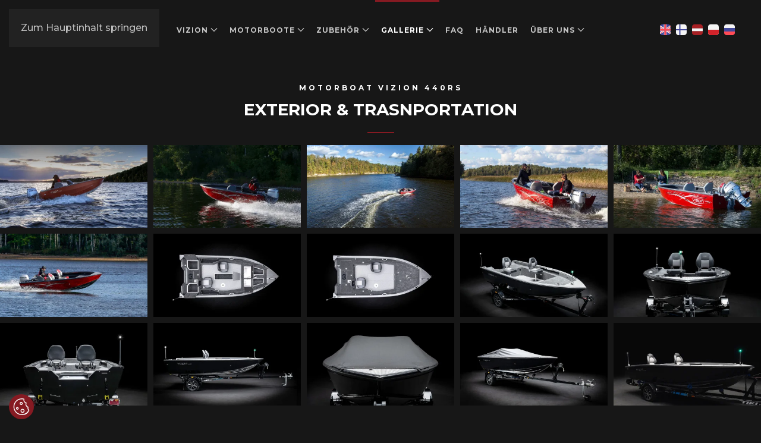

--- FILE ---
content_type: text/html; charset=UTF-8
request_url: https://vizboat.com/de/gallery-440rs/
body_size: 32955
content:
<!DOCTYPE html>
<html lang="de-DE">
    <head>
        <meta charset="UTF-8">
        <meta name="viewport" content="width=device-width, initial-scale=1">
                <title>Gallery 440RS - VIZION</title>
<link rel="alternate" href="https://vizboat.com/gallery-440rs/" hreflang="en" />
<link rel="alternate" href="https://vizboat.com/de/gallery-440rs/" hreflang="de" />
<link rel="alternate" href="https://vizboat.com/fi/gallery-440rs/" hreflang="fi" />
<link rel="alternate" href="https://vizboat.com/lv/gallery-440rs/" hreflang="lv" />
<link rel="alternate" href="https://vizboat.com/pl/gallery-440rs/" hreflang="pl" />
<link rel="alternate" href="https://vizboat.com/ru/gallery-440rs/" hreflang="ru" />
<meta name="dc.title" content="Gallery 440RS - VIZION">
<meta name="dc.description" content="Gallery of photos of the aluminum motorboat VIZON 440 RS. Buy a motor boat and VIZON 440 RS on the manufacturer&#039;s website.">
<meta name="dc.relation" content="https://vizboat.com/de/gallery-440rs/">
<meta name="dc.source" content="https://vizboat.com/">
<meta name="dc.language" content="de_DE">
<meta name="description" content="Gallery of photos of the aluminum motorboat VIZON 440 RS. Buy a motor boat and VIZON 440 RS on the manufacturer&#039;s website.">
<meta name="robots" content="index, follow, max-snippet:-1, max-image-preview:large, max-video-preview:-1">
<link rel="canonical" href="https://vizboat.com/de/gallery-440rs/">
<meta property="og:url" content="https://vizboat.com/de/gallery-440rs/">
<meta property="og:site_name" content="VIZION">
<meta property="og:locale" content="de_DE">
<meta property="og:locale:alternate" content="en_US">
<meta property="og:locale:alternate" content="">
<meta property="og:locale:alternate" content="pl_PL">
<meta property="og:locale:alternate" content="ru_RU">
<meta property="og:type" content="article">
<meta property="article:author" content="https://www.facebook.com/vizboat/">
<meta property="article:publisher" content="https://www.facebook.com/vizboat/">
<meta property="og:title" content="Gallery 440RS - VIZION">
<meta property="og:description" content="Gallery of photos of the aluminum motorboat VIZON 440 RS. Buy a motor boat and VIZON 440 RS on the manufacturer&#039;s website.">
<meta property="og:image" content="https://vizboat.com/wp-content/uploads/2018/12/open-graph-10.jpg">
<meta property="og:image:secure_url" content="https://vizboat.com/wp-content/uploads/2018/12/open-graph-10.jpg">
<meta property="og:image:width" content="1200">
<meta property="og:image:height" content="630">
<meta name="twitter:card" content="summary">
<meta name="twitter:title" content="Gallery 440RS - VIZION">
<meta name="twitter:description" content="Gallery of photos of the aluminum motorboat VIZON 440 RS. Buy a motor boat and VIZON 440 RS on the manufacturer&#039;s website.">
<style id='wp-block-library-inline-css'>
:root{--wp-block-synced-color:#7a00df;--wp-block-synced-color--rgb:122,0,223;--wp-bound-block-color:var(--wp-block-synced-color);--wp-editor-canvas-background:#ddd;--wp-admin-theme-color:#007cba;--wp-admin-theme-color--rgb:0,124,186;--wp-admin-theme-color-darker-10:#006ba1;--wp-admin-theme-color-darker-10--rgb:0,107,160.5;--wp-admin-theme-color-darker-20:#005a87;--wp-admin-theme-color-darker-20--rgb:0,90,135;--wp-admin-border-width-focus:2px}@media (min-resolution:192dpi){:root{--wp-admin-border-width-focus:1.5px}}.wp-element-button{cursor:pointer}:root .has-very-light-gray-background-color{background-color:#eee}:root .has-very-dark-gray-background-color{background-color:#313131}:root .has-very-light-gray-color{color:#eee}:root .has-very-dark-gray-color{color:#313131}:root .has-vivid-green-cyan-to-vivid-cyan-blue-gradient-background{background:linear-gradient(135deg,#00d084,#0693e3)}:root .has-purple-crush-gradient-background{background:linear-gradient(135deg,#34e2e4,#4721fb 50%,#ab1dfe)}:root .has-hazy-dawn-gradient-background{background:linear-gradient(135deg,#faaca8,#dad0ec)}:root .has-subdued-olive-gradient-background{background:linear-gradient(135deg,#fafae1,#67a671)}:root .has-atomic-cream-gradient-background{background:linear-gradient(135deg,#fdd79a,#004a59)}:root .has-nightshade-gradient-background{background:linear-gradient(135deg,#330968,#31cdcf)}:root .has-midnight-gradient-background{background:linear-gradient(135deg,#020381,#2874fc)}:root{--wp--preset--font-size--normal:16px;--wp--preset--font-size--huge:42px}.has-regular-font-size{font-size:1em}.has-larger-font-size{font-size:2.625em}.has-normal-font-size{font-size:var(--wp--preset--font-size--normal)}.has-huge-font-size{font-size:var(--wp--preset--font-size--huge)}.has-text-align-center{text-align:center}.has-text-align-left{text-align:left}.has-text-align-right{text-align:right}.has-fit-text{white-space:nowrap!important}#end-resizable-editor-section{display:none}.aligncenter{clear:both}.items-justified-left{justify-content:flex-start}.items-justified-center{justify-content:center}.items-justified-right{justify-content:flex-end}.items-justified-space-between{justify-content:space-between}.screen-reader-text{border:0;clip-path:inset(50%);height:1px;margin:-1px;overflow:hidden;padding:0;position:absolute;width:1px;word-wrap:normal!important}.screen-reader-text:focus{background-color:#ddd;clip-path:none;color:#444;display:block;font-size:1em;height:auto;left:5px;line-height:normal;padding:15px 23px 14px;text-decoration:none;top:5px;width:auto;z-index:100000}html :where(.has-border-color){border-style:solid}html :where([style*=border-top-color]){border-top-style:solid}html :where([style*=border-right-color]){border-right-style:solid}html :where([style*=border-bottom-color]){border-bottom-style:solid}html :where([style*=border-left-color]){border-left-style:solid}html :where([style*=border-width]){border-style:solid}html :where([style*=border-top-width]){border-top-style:solid}html :where([style*=border-right-width]){border-right-style:solid}html :where([style*=border-bottom-width]){border-bottom-style:solid}html :where([style*=border-left-width]){border-left-style:solid}html :where(img[class*=wp-image-]){height:auto;max-width:100%}:where(figure){margin:0 0 1em}html :where(.is-position-sticky){--wp-admin--admin-bar--position-offset:var(--wp-admin--admin-bar--height,0px)}@media screen and (max-width:600px){html :where(.is-position-sticky){--wp-admin--admin-bar--position-offset:0px}}

/*# sourceURL=wp-block-library-inline-css */
</style>
<style id='classic-theme-styles-inline-css'>
/*! This file is auto-generated */
.wp-block-button__link{color:#fff;background-color:#32373c;border-radius:9999px;box-shadow:none;text-decoration:none;padding:calc(.667em + 2px) calc(1.333em + 2px);font-size:1.125em}.wp-block-file__button{background:#32373c;color:#fff;text-decoration:none}
/*# sourceURL=/wp-includes/css/classic-themes.min.css */
</style>
<link href="https://vizboat.com/wp-content/themes/yootheme-child/css/theme.1.css?ver=1769257236" rel="stylesheet">
<link href="https://vizboat.com/wp-content/themes/yootheme-child/css/custom.css?ver=5.0.7" rel="stylesheet">
<script src="https://vizboat.com/wp-includes/js/jquery/jquery.min.js?ver=3.7.1" id="jquery-core-js"></script>
<link rel="icon" href="/wp-content/uploads/2018/11/favicon.png" sizes="any">
<link rel="apple-touch-icon" href="/wp-content/uploads/2018/11/touchicon.png">
<style id="lfb_styles">
#lfb_form.lfb_bootstraped[data-form="5"] #lfb_stepper,#lfb_form.lfb_bootstraped[data-form="5"] #lfb_stepper .lfb_stepperPoint  { background-color:#232323; }
#lfb_form.lfb_bootstraped[data-form="5"] .genPrice .progress { background-color:#e1e7eb; }
#lfb_form.lfb_bootstraped[data-form="5"] .genPrice .progress .progress-bar-price, 
                        #lfb_form.lfb_bootstraped[data-form="5"] .progress-bar { background-color:#861a22;  background-image: linear-gradient(62deg, #861a22 0%, #861a22 100%);}
#lfb_form.lfb_bootstraped[data-form="5"] .lfb_row > .lfb_column { margin:0px; test-color:#171717; border-color:#FFFFFF !important;}
#lfb_bootstraped.lfb_bootstraped.lfb_visualEditing .lfb_btnAddItem{ background-color:#FFFFFF !important; color:#171717 !important;}
#lfb_bootstraped.lfb_bootstraped.lfb_visualEditing #lfb_form.lfb_visualEditing .lfb_item.lfb_hover{ border-color:#FFFFFF !important;}
#lfb_form.lfb_bootstraped[data-form="5"] .lfb_row {
                        border-color:#E8E8E8 !important;
                    }
#lfb_form.lfb_bootstraped[data-form="5"] #lfb_stepper .lfb_stepperPoint.lfb_currentPoint,#lfb_form.lfb_bootstraped[data-form="5"] #lfb_stepper #lfb_stepperBar  { background-color:#861a22; }
#lfb_form.lfb_bootstraped[data-form="5"] .lfb_dropdownAutocompleteBtn.btn { background-color:#232323; }
#lfb_form.lfb_bootstraped[data-form="5"]  { background-color:#171717;  color:#000000; }
#lfb_form.lfb_bootstraped[data-form="5"] .datetimepicker { background-color:#861a22;  color:#646464; }
#lfb_form.lfb_bootstraped[data-form="5"] [class*="datetimepicker-dropdown"]:before,#lfb_bootstraped.lfb_bootstraped [class*=" datetimepicker-dropdown"]:after { border-bottom-color:#000000; }
#lfb_form.lfb_bootstraped[data-form="5"] .datetimepicker table tr td.disabled { color:#999; }
#lfb_form.lfb_bootstraped[data-form="5"] .datetimepicker table tr td span.active:active,#lfb_form.lfb_bootstraped[data-form="5"] .datetimepicker table tr td span.active:hover:active, #lfb_form.lfb_bootstraped[data-form="5"] .datetimepicker table tr td span.active.disabled:active,#lfb_form.lfb_bootstraped[data-form="5"]  .datetimepicker table tr td span.active.disabled:hover:active, #lfb_form.lfb_bootstraped[data-form="5"] .datetimepicker table tr td span.active.active, #lfb_form.lfb_bootstraped[data-form="5"] .datetimepicker table tr td span.active:hover.active, #lfb_form.lfb_bootstraped[data-form="5"] .datetimepicker table tr td span.active.disabled.active, #lfb_form.lfb_bootstraped[data-form="5"] .datetimepicker table tr td span.active.disabled:hover.active, #lfb_form.lfb_bootstraped[data-form="5"] .datetimepicker table tr td.active:active, #lfb_form.lfb_bootstraped[data-form="5"] .datetimepicker table tr td.active:hover,  #lfb_form.lfb_bootstraped[data-form="5"] .datetimepicker table tr td.active:hover:active, #lfb_form.lfb_bootstraped[data-form="5"] .datetimepicker table tr td.active.disabled:active, #lfb_form.lfb_bootstraped[data-form="5"] .datetimepicker table tr td.active.disabled:hover:active, #lfb_form.lfb_bootstraped[data-form="5"] .datetimepicker table tr td.active.active, #lfb_form.lfb_bootstraped[data-form="5"] .datetimepicker table tr td.active:hover.active, #lfb_form.lfb_bootstraped[data-form="5"] .datetimepicker table tr td.active.disabled.active, #lfb_form.lfb_bootstraped[data-form="5"] .datetimepicker table tr td.active.disabled:hover.active,#lfb_form.lfb_bootstraped[data-form="5"]  .datetimepicker table tr td.day:hover,#lfb_form.lfb_bootstraped[data-form="5"]  .datetimepicker table tr th.day:hover,#lfb_form.lfb_bootstraped[data-form="5"]  .datetimepicker table tr td span:hover,#lfb_form.lfb_bootstraped[data-form="5"]  .datetimepicker table tr th span:hover { background-color:#861a22;  background-image: none; }
#lfb_form.lfb_bootstraped[data-form="5"] .datetimepicker thead tr:first-child th:hover { background-color:#861a22 !important; }
#lfb_form.lfb_bootstraped[data-form="5"] .lfb_genSlide .lfb_stepTitle { color:#a0a0a0; }
#lfb_form.lfb_bootstraped[data-form="5"] .lfb_genSlide .form-group > label,
                                #lfb_form.lfb_bootstraped[data-form="5"] .lfb_genSlide [data-itemtype="checkbox"] > div >label { color:#a0a0a0; }
#lfb_form.lfb_bootstraped[data-form="5"] #lfb_emailActivationContainer .alert { background-color:#861a22 !important; }
#lfb_form.lfb_bootstraped[data-form="5"] .bs-tooltip-top .tooltip-arrow::before,#lfb_form.lfb_bootstraped[data-form="5"] .bs-tooltip-auto[data-popper-placement^="top"] .tooltip-arrow::before  { border-top-color:#000000; }
#lfb_form.lfb_bootstraped[data-form="5"] .bs-tooltip-bottom .tooltip-arrow::before, #lfb_form.lfb_bootstraped[data-form="5"] .bs-tooltip-auto[data-popper-placement^="bottom"] .tooltip-arrow::before { border-bottom-color:#000000; }
#lfb_form.lfb_bootstraped[data-form="5"] > .tooltip > .tooltip-inner{ width:200px;  max-width:200px; }
#lfb_form.lfb_bootstraped[data-form="5"] .radioCt-primary input[type="radio"] + label::after,#lfb_form.lfb_bootstraped[data-form="5"] .radioCt-primary input[type="radio"]:checked + label::after{ background-color:#861a22 !important; }
#lfb_form.lfb_bootstraped[data-form="5"] .radioCt-primary input[type="radio"]:checked + label::before { border-color:#861a22 !important; }
#lfb_form.lfb_bootstraped[data-form="5"] .checkboxCt-primary input[type="checkbox"]:checked + label::before { background-color:#861a22 !important;  border-color:#861a22 !important; }
#lfb_form.lfb_bootstraped[data-form="5"] .modal .modal-content { background-color:#861a22;  color: #ffffff; }
#lfb_form.lfb_bootstraped[data-form="5"] #lfb_paymentMethodBtns .btn.btn-secondary{ background-color:#232323!important; }
#lfb_form.lfb_bootstraped[data-form="5"] #lfb_mainPanel { background-color:#171717; }
#lfb_form.lfb_bootstraped[data-form="5"].lfb_visualEditing { background-color:#171717; }
#lfb_form.lfb_bootstraped[data-form="5"] #lfb_loader { background-color:#861a22; }
#lfb_form.lfb_bootstraped[data-form="5"] .lfb_genSlide .lfb_imgTitle  { color:#861a22; }
#lfb_form.lfb_bootstraped[data-form="5"] .lfb_genSlide .lfb_totalBottomContainer hr  { border-color:#a0a0a0; }
#lfb_form.lfb_bootstraped[data-form="5"] #lfb_mainFormTitle { color:#000000; }
#lfb_form.lfb_bootstraped[data-form="5"] #lfb_mainPanel .lfb_genSlide .lfb_genContent div.lfb_selectable span.icon_select.lfb_fxZoom  { text-shadow: -2px 0px #171717; }
#lfb_bootstraped #lfb_form.lfb_bootstraped[data-form="5"] .lfb_stripeContainer { border-color: #232323; }
#lfb_form.lfb_bootstraped[data-form="5"] #lfb_mainPanel #lfb_payFormFinalTxt { color: #000000; }
#lfb_bootstraped #lfb_form.lfb_bootstraped[data-form="5"] #lfb_floatingSummary:before {  border-color: transparent transparent #861a22 transparent; }
#lfb_bootstraped #lfb_form.lfb_bootstraped[data-form="5"] #lfb_floatingSummaryInner {  border-color: #861a22;}
#lfb_bootstraped #lfb_form.lfb_bootstraped[data-form="5"] .lfb_imageButtonContainer {  border-color: #232323;}
#lfb_bootstraped #lfb_form.lfb_bootstraped[data-form="5"] .lfb_imageButtonContainer .lfb_imageButtonHeader {  background-color: #232323;}
#lfb_form.lfb_bootstraped[data-form="5"] #lfb_mainPanel ,#lfb_form.lfb_bootstraped[data-form="5"] p,#lfb_form.lfb_bootstraped[data-form="5"] .lfb_summary tbody td,#lfb_form.lfb_bootstraped[data-form="5"] .lfb_summary tbody #lfb_summaryTotalTr th:not(#lfb_summaryTotal),#lfb_form.lfb_bootstraped[data-form="5"] #lfb_floatingSummary tbody #lfb_summaryTotalTr th:not(#lfb_summaryTotal),#lfb_form.lfb_bootstraped[data-form="5"] .lfb_summary tbody #lfb_vatRow th:not(#lfb_summaryVat),#lfb_form.lfb_bootstraped[data-form="5"] #lfb_floatingSummary tbody #lfb_vatRow th:not(#lfb_summaryVat)  { color:#a0a0a0; }
#lfb_form.lfb_bootstraped[data-form="5"]  .form-group > label { font-size:16px; }
#lfb_form.lfb_bootstraped[data-form="5"]  .tooltip .tooltip-inner,#lfb_form.lfb_bootstraped[data-form="5"]   #lfb_mainPanel .lfb_genSlide .lfb_genContent div.lfb_selectable span.icon_quantity,#lfb_form.lfb_bootstraped[data-form="5"]   .dropdown-inverse { background-color:#000000; }
#lfb_form.lfb_bootstraped[data-form="5"]   .tooltip.top .tooltip-arrow { border-top-color:#000000; }
#lfb_form.lfb_bootstraped[data-form="5"]   .tooltip.bottom .tooltip-arrow { border-bottom-color:#000000; }
#lfb_form.lfb_bootstraped[data-form="5"]   .btn-primary,#lfb_form.lfb_bootstraped[data-form="5"] .gform_button,#lfb_form.lfb_bootstraped[data-form="5"]   .btn-primary:hover,#lfb_form.lfb_bootstraped[data-form="5"]   .btn-primary:active,#lfb_form.lfb_bootstraped[data-form="5"]    .btn-primary.active,#lfb_form.lfb_bootstraped[data-form="5"]    .open .dropdown-toggle.btn-primary,#lfb_form.lfb_bootstraped[data-form="5"]   .dropdown-inverse li.active > a,#lfb_form.lfb_bootstraped[data-form="5"]    .dropdown-inverse li.selected > a,#lfb_form.lfb_bootstraped[data-form="5"]   .btn-primary:active,#lfb_form.lfb_bootstraped[data-form="5"]
                    .btn-primary.active,#lfb_form.lfb_bootstraped[data-form="5"]   .open .dropdown-toggle.btn-primary,#lfb_form.lfb_bootstraped[data-form="5"]   .btn-primary:hover,#lfb_form.lfb_bootstraped[data-form="5"]    .btn-primary:focus,#lfb_form.lfb_bootstraped[data-form="5"]    .btn-primary:active,#lfb_form.lfb_bootstraped[data-form="5"]    .btn-primary.active,#lfb_form.lfb_bootstraped[data-form="5"]    .open .dropdown-toggle.btn-primary { background-color:#861a22;  color: #ffffff; }
#lfb_form.lfb_bootstraped[data-form="5"][data-stylefields="glassmorphic"]  #lfb_stripeModal .btn-primary { background-color:#861a22;  color: #ffffff; }
#lfb_form.lfb_bootstraped[data-form="5"]   .quantityBtns a, { background-color:#861a22;  color: #ffffff; }
#lfb_form.lfb_bootstraped[data-form="5"]   a.lfb_numberFieldQtSelector,#lfb_form.lfb_bootstraped[data-form="5"]   a.lfb_numberFieldQtSelector:hover { background-color:#232323;  color: #646464; }
#lfb_form.lfb_bootstraped[data-form="5"]    .genPrice .progress .progress-bar-price,#lfb_form.lfb_bootstraped[data-form="5"]    .progress-bar{ background-color:#861a22;  color: #ffffff; }
#lfb_form.lfb_bootstraped[data-form="5"] .form-group.lfb_focus .form-control, #lfb_form.lfb_bootstraped[data-form="5"] .lfb_dropzone:focus,#lfb_form.lfb_bootstraped[data-form="5"] .has-switch > div.switch-on label,#lfb_form.lfb_bootstraped[data-form="5"]   .form-group.focus .form-control,#lfb_form.lfb_bootstraped[data-form="5"]  .form-control:focus { border-color:#861a22; }
#lfb_form.lfb_bootstraped[data-form="5"]:not([data-stylefields="glassmorphic"])   #lfb_mainPanel .lfb_genSlide .lfb_genContent div.lfb_selectable span.icon_select { background-color:#171717; }
#lfb_form.lfb_bootstraped[data-form="5"]   #lfb_mainPanel .lfb_genSlide .lfb_genContent div.lfb_selectable span.icon_select { color:#a0a0a0; }
#lfb_form.lfb_bootstraped[data-form="5"] a:not(.btn):not(.lfb_numberFieldQtSelector),#lfb_form.lfb_bootstraped[data-form="5"]   a:not(.btn):hover,#lfb_form.lfb_bootstraped[data-form="5"]   a:not(.btn):active,#lfb_form.lfb_bootstraped[data-form="5"]   #lfb_mainPanel .lfb_genSlide .lfb_genContent div.lfb_selectable.checked span.icon_select,#lfb_form.lfb_bootstraped[data-form="5"]   #lfb_mainPanel #lfb_finalPrice,#lfb_form.lfb_bootstraped[data-form="5"]    .ginput_product_price,#lfb_form.lfb_bootstraped[data-form="5"]   .checkbox.checked,#lfb_form.lfb_bootstraped[data-form="5"]    .radio.checked,#lfb_form.lfb_bootstraped[data-form="5"]   .checkbox.checked .second-icon,#lfb_form.lfb_bootstraped[data-form="5"]    .radio.checked .second-icon { color:#861a22; }
#lfb_form.lfb_bootstraped[data-form="5"]   #lfb_mainPanel .lfb_genSlide .lfb_genContent div.lfb_selectable .img { max-width:350px;  max-height:350px; }
#lfb_form.lfb_bootstraped[data-form="5"]   #lfb_mainPanel .lfb_genSlide .lfb_genContent div.lfb_selectable .lfb_imgFontIcon { font-size:350px; }
#lfb_form.lfb_bootstraped[data-form="5"]   #lfb_mainPanel .lfb_genSlide .lfb_genContent div.lfb_selectable .lfb_imgFontIcon[data-tint="true"] { color:#861a22; }
#lfb_form.lfb_bootstraped[data-form="5"]   #lfb_mainPanel .lfb_genSlide .lfb_genContent div.lfb_selectable .img.lfb_imgSvg { min-width:350px; }
#lfb_form.lfb_bootstraped[data-form="5"]   .form-control,#lfb_form.lfb_bootstraped[data-form="5"] .lfb_dropzone  { color:#a0a0a0;  border-color:#232323;  background-color: #ffffff;}
#lfb_form.lfb_bootstraped[data-form="5"]:not([data-stylefields="glassmorphic"]) .input-group-addon { color:#a0a0a0; }
#lfb_form.lfb_bootstraped[data-form="5"]:not([data-stylefields="light"])  .input-group-addon { background-color:#232323; color:#646464;  border-color:#232323; }
#lfb_form.lfb_bootstraped[data-form="5"][data-stylefields="light"]  .input-group-addon { background-color: transparent; color:#232323;  border-color:transparent; }
#lfb_form.lfb_bootstraped[data-form="5"]:not([data-stylefields="light"])  .lfb_focus  .input-group-addon { background-color:#861a22; color:#646464;  border-color:#861a22; }
#lfb_form.lfb_bootstraped[data-form="5"][data-stylefields="light"]  .input-group-addon,#lfb_form.lfb_bootstraped[data-form="5"][data-stylefields="light"] .form-control,,#lfb_form.lfb_bootstraped[data-form="5"] .form-control { background-color:transparent; color:#a0a0a0; }
#lfb_form.lfb_bootstraped[data-form="5"]  .lfb_dropzone .dz-preview .dz-remove { color:#861a22;  font-size:20px;}
#lfb_form.lfb_bootstraped[data-form="5"] .btn-default,#lfb_form.lfb_bootstraped[data-form="5"] .has-switch span.switch-right,#lfb_form.lfb_bootstraped[data-form="5"] .bootstrap-datetimepicker-widget .has-switch span.switch-right,#lfb_form.lfb_bootstraped[data-form="5"] .dropdown-menu:not(.datetimepicker) { background-color:#232323;  color:#646464; }
#lfb_form.lfb_bootstraped[data-form="5"] .lfb_bootstrap-select.btn-group .dropdown-menu li a{ color:#646464; }
#lfb_form.lfb_bootstraped[data-form="5"] .lfb_bootstrap-select.btn-group .dropdown-menu li.selected> a,#lfb_form.lfb_bootstraped[data-form="5"] .lfb_bootstrap-select.btn-group .dropdown-menu li.selected> a:hover{ background-color:#861a22; }
#lfb_form.lfb_bootstraped[data-form="5"] .has-switch>div.switch-off label{ border-color:#232323;  background-color:#171717; }
#lfb_form.lfb_bootstraped[data-form="5"] .has-switch>div.switch-on label{ background-color:#611015; }
#lfb_form.lfb_bootstraped[data-form="5"] .btn-default .bs-caret > .caret {  border-bottom-color:#646464;   border-top-color:#646464; }
#lfb_form.lfb_bootstraped[data-form="5"] .genPrice .progress .progress-bar-price  { font-size:18px; }
#lfb_form.lfb_bootstraped[data-form="5"] #lfb_mainPanel .lfb_genSlide .lfb_genContent div.lfb_selectable .lfb_itemQtField  { width:350px; }
#lfb_form.lfb_bootstraped[data-form="5"] #lfb_mainPanel .lfb_genSlide .lfb_genContent div.lfb_selectable .lfb_itemQtField .lfb_qtfield  { margin-left:125px; }
body .lfb_datepickerContainer .ui-datepicker-title {  background-color:#861a22; }
body .lfb_datepickerContainer td a { color:#861a22; }
body .lfb_datepickerContainer  td.ui-datepicker-today a { color:#000000; }
#lfb_form.lfb_bootstraped[data-form="5"] .has-switch span.switch-left { background-color:#861a22; }
#lfb_form.lfb_bootstraped[data-form="5"] #lfb_mainPanel .lfb_summary table th, #lfb_form.lfb_bootstraped[data-form="5"]  #lfb_mainPanel .lfb_summary table thead, #lfb_form.lfb_bootstraped[data-form="5"]  #lfb_floatingSummaryContent table thead, #lfb_form.lfb_bootstraped[data-form="5"]  #lfb_floatingSummaryContent table th{ background-color:#861a22;  color:#ffffff; }
#lfb_form.lfb_bootstraped[data-form="5"]:not([data-stylefields="glassmorphic"])  #lfb_mainPanel .lfb_summary table td, #lfb_form.lfb_bootstraped[data-form="5"]:not([data-stylefields="glassmorphic"])   #lfb_floatingSummaryContent table td{ color:#a0a0a0; }
#lfb_form.lfb_bootstraped[data-form="5"]:not([data-stylefields="glassmorphic"]) #lfb_mainPanel .lfb_summary table, #lfb_form.lfb_bootstraped[data-form="5"]:not([data-stylefields="glassmorphic"])  #lfb_floatingSummaryContent table{ background-color:#ffffff; }
#lfb_form.lfb_bootstraped[data-form="5"] #lfb_mainPanel .lfb_summary table th.lfb_summaryStep,#lfb_form.lfb_bootstraped[data-form="5"] #lfb_floatingSummaryContent table th.lfb_summaryStep { background-color:#a0a0a0; }
#lfb_form.lfb_bootstraped[data-form="5"]:not([data-stylefields="glassmorphic"]) #lfb_mainPanel .lfb_summary table th.lfb_summaryStep,#lfb_form.lfb_bootstraped[data-form="5"]:not([data-stylefields="glassmorphic"]) #lfb_floatingSummaryContent table th.lfb_summaryStep { color:#ffffff; }
#lfb_form.lfb_bootstraped[data-form="5"]:not([data-stylefields="glassmorphic"]) #lfb_mainPanel .lfb_summary table tbody th:not(.lfb_summaryStep),#lfb_form.lfb_bootstraped[data-form="5"]:not([data-stylefields="glassmorphic"]) #lfb_floatingSummaryContent table tbody th:not(.lfb_summaryStep) { background-color:#ffffff;  color:#861a22; }
#lfb_form.lfb_bootstraped[data-form="5"]:not([data-stylefields="light"]) .form-group.lfb_focus .input-group-addon, #lfb_form.lfb_bootstraped[data-form="5"] .form-group.focus .input-group-addon,#lfb_form.lfb_bootstraped[data-form="5"] .bootstrap-datetimepicker-widget .form-group.focus .input-group-addon,#lfb_form.lfb_bootstraped[data-form="5"]:not([data-stylefields="light"]) .input-group.focus .input-group-addon,.bootstrap-datetimepicker-widget .input-group.focus .input-group-addon { background-color:#861a22;  border-color:#861a22; }
#lfb_form.lfb_bootstraped[data-form="5"][data-stylefields="light"] .form-group.lfb_focus .input-group-addon,#lfb_form.lfb_bootstraped[data-form="5"][data-stylefields="light"] .form-group .focus .input-group-addon { color:#861a22;  border-color:#861a22; }
#lfb_form.lfb_bootstraped[data-form="5"] #lfb_mainPanel .lfb_sliderQt { background-color:#a0a0a0; }#lfb_form.lfb_bootstraped[data-form="5"] #lfb_mainPanel [data-type="slider"] { background-color:#a0a0a0; }#lfb_form.lfb_bootstraped[data-form="5"] #lfb_mainPanel .lfb_sliderQt .ui-slider-range, #lfb_form.lfb_bootstraped[data-form="5"] #lfb_mainPanel .lfb_sliderQt .ui-slider-handle,  #lfb_form.lfb_bootstraped[data-form="5"] #lfb_mainPanel [data-type="slider"] .ui-slider-range,#lfb_form.lfb_bootstraped[data-form="5"] #lfb_mainPanel [data-type="slider"] .ui-slider-handle { background-color:#861a22 ; }
#lfb_form.lfb_bootstraped[data-form="5"] #lfb_mainPanel #lfb_finalPrice span:nth-child(2) { color:#a0a0a0; }
#lfb_form.lfb_bootstraped[data-form="5"] .lfb_colorPreview { background-color:#861a22;  border-color:#a0a0a0; }
#lfb_bootstraped.lfb_bootstraped[data-form="5"] #lfb_form[data-previousstepbtn="true"] .linkPrevious { background-color:#232323;  color:#646464; }
#lfb_form.lfb_bootstraped[data-form="5"] > .bootstrap-timepicker-widget  { color:#646464;  background-color:#232323; }
body #lfb_form.lfb_bootstraped[data-form="5"] #lfb_mainPanel .lfb_genSlide div.lfb_selectable .img {
                            -webkit-filter: none !important;
                            -moz-filter: none !important;
                            -ms-filter: none !important;
                            -o-filter: none !important;
                            filter: none !important;
                        }
#lfb_form.lfb_bootstraped[data-form="5"] #lfb_mainPanel .lfb_genSlide .lfb_genContent .itemDes{ max-width: 240px; }
#lfb_form.lfb_bootstraped[data-form="5"]   #lfb_mainPanel .lfb_genSlide[data-stepid="59"] .lfb_genContent div.lfb_selectable .img { max-width:300px;  max-height:300px; }
#lfb_form.lfb_bootstraped[data-form="5"]   #lfb_mainPanel .lfb_genSlide[data-stepid="59"]  .lfb_genContent div.lfb_selectable .lfb_imgFontIcon { font-size:300px; }
#lfb_form.lfb_bootstraped[data-form="5"]   #lfb_mainPanel .lfb_genSlide[data-stepid="59"] .lfb_genContent div.lfb_selectable .img.lfb_imgSvg { min-width:300px; }
#lfb_form.lfb_bootstraped[data-form="5"] #lfb_mainPanel .lfb_genSlide[data-stepid="59"] .lfb_genContent div.lfb_selectable .lfb_itemQtField  { width:300px; }
#lfb_form.lfb_bootstraped[data-form="5"] #lfb_mainPanel .lfb_genSlide[data-stepid="59"] .lfb_genContent div.lfb_selectable .lfb_itemQtField .lfb_qtfield  { margin-left:100px; }
#lfb_form.lfb_bootstraped[data-form="5"]   #lfb_mainPanel .lfb_genSlide[data-stepid="64"] .lfb_genContent div.lfb_selectable .img { max-width:250px;  max-height:250px; }
#lfb_form.lfb_bootstraped[data-form="5"]   #lfb_mainPanel .lfb_genSlide[data-stepid="64"]  .lfb_genContent div.lfb_selectable .lfb_imgFontIcon { font-size:250px; }
#lfb_form.lfb_bootstraped[data-form="5"]   #lfb_mainPanel .lfb_genSlide[data-stepid="64"] .lfb_genContent div.lfb_selectable .img.lfb_imgSvg { min-width:250px; }
#lfb_form.lfb_bootstraped[data-form="5"] #lfb_mainPanel .lfb_genSlide[data-stepid="64"] .lfb_genContent div.lfb_selectable .lfb_itemQtField  { width:250px; }
#lfb_form.lfb_bootstraped[data-form="5"] #lfb_mainPanel .lfb_genSlide[data-stepid="64"] .lfb_genContent div.lfb_selectable .lfb_itemQtField .lfb_qtfield  { margin-left:75px; }
#lfb_form.lfb_bootstraped[data-form="5"]   #lfb_mainPanel .lfb_genSlide[data-stepid="66"] .lfb_genContent div.lfb_selectable .img { max-width:450px;  max-height:450px; }
#lfb_form.lfb_bootstraped[data-form="5"]   #lfb_mainPanel .lfb_genSlide[data-stepid="66"]  .lfb_genContent div.lfb_selectable .lfb_imgFontIcon { font-size:450px; }
#lfb_form.lfb_bootstraped[data-form="5"]   #lfb_mainPanel .lfb_genSlide[data-stepid="66"] .lfb_genContent div.lfb_selectable .img.lfb_imgSvg { min-width:450px; }
#lfb_form.lfb_bootstraped[data-form="5"] #lfb_mainPanel .lfb_genSlide[data-stepid="66"] .lfb_genContent div.lfb_selectable .lfb_itemQtField  { width:450px; }
#lfb_form.lfb_bootstraped[data-form="5"] #lfb_mainPanel .lfb_genSlide[data-stepid="66"] .lfb_genContent div.lfb_selectable .lfb_itemQtField .lfb_qtfield  { margin-left:175px; }
#lfb_form.lfb_bootstraped[data-form="5"]   #lfb_mainPanel .lfb_genSlide[data-stepid="72"] .lfb_genContent div.lfb_selectable .img { max-width:230px;  max-height:230px; }
#lfb_form.lfb_bootstraped[data-form="5"]   #lfb_mainPanel .lfb_genSlide[data-stepid="72"]  .lfb_genContent div.lfb_selectable .lfb_imgFontIcon { font-size:230px; }
#lfb_form.lfb_bootstraped[data-form="5"]   #lfb_mainPanel .lfb_genSlide[data-stepid="72"] .lfb_genContent div.lfb_selectable .img.lfb_imgSvg { min-width:230px; }
#lfb_form.lfb_bootstraped[data-form="5"] #lfb_mainPanel .lfb_genSlide[data-stepid="72"] .lfb_genContent div.lfb_selectable .lfb_itemQtField  { width:230px; }
#lfb_form.lfb_bootstraped[data-form="5"] #lfb_mainPanel .lfb_genSlide[data-stepid="72"] .lfb_genContent div.lfb_selectable .lfb_itemQtField .lfb_qtfield  { margin-left:65px; }
#lfb_form.lfb_bootstraped[data-form="5"]   #lfb_mainPanel .lfb_genSlide[data-stepid="126"] .lfb_genContent div.lfb_selectable .img { max-width:204px;  max-height:204px; }
#lfb_form.lfb_bootstraped[data-form="5"]   #lfb_mainPanel .lfb_genSlide[data-stepid="126"]  .lfb_genContent div.lfb_selectable .lfb_imgFontIcon { font-size:204px; }
#lfb_form.lfb_bootstraped[data-form="5"]   #lfb_mainPanel .lfb_genSlide[data-stepid="126"] .lfb_genContent div.lfb_selectable .img.lfb_imgSvg { min-width:204px; }
#lfb_form.lfb_bootstraped[data-form="5"] #lfb_mainPanel .lfb_genSlide[data-stepid="126"] .lfb_genContent div.lfb_selectable .lfb_itemQtField  { width:204px; }
#lfb_form.lfb_bootstraped[data-form="5"] #lfb_mainPanel .lfb_genSlide[data-stepid="126"] .lfb_genContent div.lfb_selectable .lfb_itemQtField .lfb_qtfield  { margin-left:52px; }
#lfb_form.lfb_bootstraped[data-form="5"]   #lfb_mainPanel .lfb_genSlide[data-stepid="127"] .lfb_genContent div.lfb_selectable .img { max-width:204px;  max-height:204px; }
#lfb_form.lfb_bootstraped[data-form="5"]   #lfb_mainPanel .lfb_genSlide[data-stepid="127"]  .lfb_genContent div.lfb_selectable .lfb_imgFontIcon { font-size:204px; }
#lfb_form.lfb_bootstraped[data-form="5"]   #lfb_mainPanel .lfb_genSlide[data-stepid="127"] .lfb_genContent div.lfb_selectable .img.lfb_imgSvg { min-width:204px; }
#lfb_form.lfb_bootstraped[data-form="5"] #lfb_mainPanel .lfb_genSlide[data-stepid="127"] .lfb_genContent div.lfb_selectable .lfb_itemQtField  { width:204px; }
#lfb_form.lfb_bootstraped[data-form="5"] #lfb_mainPanel .lfb_genSlide[data-stepid="127"] .lfb_genContent div.lfb_selectable .lfb_itemQtField .lfb_qtfield  { margin-left:52px; }
#lfb_form.lfb_bootstraped[data-form="5"]   #lfb_mainPanel .lfb_genSlide[data-stepid="151"] .lfb_genContent div.lfb_selectable .img { max-width:204px;  max-height:204px; }
#lfb_form.lfb_bootstraped[data-form="5"]   #lfb_mainPanel .lfb_genSlide[data-stepid="151"]  .lfb_genContent div.lfb_selectable .lfb_imgFontIcon { font-size:204px; }
#lfb_form.lfb_bootstraped[data-form="5"]   #lfb_mainPanel .lfb_genSlide[data-stepid="151"] .lfb_genContent div.lfb_selectable .img.lfb_imgSvg { min-width:204px; }
#lfb_form.lfb_bootstraped[data-form="5"] #lfb_mainPanel .lfb_genSlide[data-stepid="151"] .lfb_genContent div.lfb_selectable .lfb_itemQtField  { width:204px; }
#lfb_form.lfb_bootstraped[data-form="5"] #lfb_mainPanel .lfb_genSlide[data-stepid="151"] .lfb_genContent div.lfb_selectable .lfb_itemQtField .lfb_qtfield  { margin-left:52px; }
#lfb_form.lfb_bootstraped[data-form="5"]   #lfb_mainPanel .lfb_genSlide[data-stepid="185"] .lfb_genContent div.lfb_selectable .img { max-width:204px;  max-height:204px; }
#lfb_form.lfb_bootstraped[data-form="5"]   #lfb_mainPanel .lfb_genSlide[data-stepid="185"]  .lfb_genContent div.lfb_selectable .lfb_imgFontIcon { font-size:204px; }
#lfb_form.lfb_bootstraped[data-form="5"]   #lfb_mainPanel .lfb_genSlide[data-stepid="185"] .lfb_genContent div.lfb_selectable .img.lfb_imgSvg { min-width:204px; }
#lfb_form.lfb_bootstraped[data-form="5"] #lfb_mainPanel .lfb_genSlide[data-stepid="185"] .lfb_genContent div.lfb_selectable .lfb_itemQtField  { width:204px; }
#lfb_form.lfb_bootstraped[data-form="5"] #lfb_mainPanel .lfb_genSlide[data-stepid="185"] .lfb_genContent div.lfb_selectable .lfb_itemQtField .lfb_qtfield  { margin-left:52px; }
#lfb_form.lfb_bootstraped[data-form="5"]   #lfb_mainPanel .lfb_genSlide[data-stepid="197"] .lfb_genContent div.lfb_selectable .img { max-width:204px;  max-height:204px; }
#lfb_form.lfb_bootstraped[data-form="5"]   #lfb_mainPanel .lfb_genSlide[data-stepid="197"]  .lfb_genContent div.lfb_selectable .lfb_imgFontIcon { font-size:204px; }
#lfb_form.lfb_bootstraped[data-form="5"]   #lfb_mainPanel .lfb_genSlide[data-stepid="197"] .lfb_genContent div.lfb_selectable .img.lfb_imgSvg { min-width:204px; }
#lfb_form.lfb_bootstraped[data-form="5"] #lfb_mainPanel .lfb_genSlide[data-stepid="197"] .lfb_genContent div.lfb_selectable .lfb_itemQtField  { width:204px; }
#lfb_form.lfb_bootstraped[data-form="5"] #lfb_mainPanel .lfb_genSlide[data-stepid="197"] .lfb_genContent div.lfb_selectable .lfb_itemQtField .lfb_qtfield  { margin-left:52px; }
#lfb_form.lfb_bootstraped[data-form="5"]   #lfb_mainPanel .lfb_genSlide[data-stepid="208"] .lfb_genContent div.lfb_selectable .img { max-width:250px;  max-height:250px; }
#lfb_form.lfb_bootstraped[data-form="5"]   #lfb_mainPanel .lfb_genSlide[data-stepid="208"]  .lfb_genContent div.lfb_selectable .lfb_imgFontIcon { font-size:250px; }
#lfb_form.lfb_bootstraped[data-form="5"]   #lfb_mainPanel .lfb_genSlide[data-stepid="208"] .lfb_genContent div.lfb_selectable .img.lfb_imgSvg { min-width:250px; }
#lfb_form.lfb_bootstraped[data-form="5"] #lfb_mainPanel .lfb_genSlide[data-stepid="208"] .lfb_genContent div.lfb_selectable .lfb_itemQtField  { width:250px; }
#lfb_form.lfb_bootstraped[data-form="5"] #lfb_mainPanel .lfb_genSlide[data-stepid="208"] .lfb_genContent div.lfb_selectable .lfb_itemQtField .lfb_qtfield  { margin-left:75px; }
#lfb_form.lfb_bootstraped[data-form="5"]   #lfb_mainPanel .lfb_genSlide[data-stepid="224"] .lfb_genContent div.lfb_selectable .img { max-width:204px;  max-height:204px; }
#lfb_form.lfb_bootstraped[data-form="5"]   #lfb_mainPanel .lfb_genSlide[data-stepid="224"]  .lfb_genContent div.lfb_selectable .lfb_imgFontIcon { font-size:204px; }
#lfb_form.lfb_bootstraped[data-form="5"]   #lfb_mainPanel .lfb_genSlide[data-stepid="224"] .lfb_genContent div.lfb_selectable .img.lfb_imgSvg { min-width:204px; }
#lfb_form.lfb_bootstraped[data-form="5"] #lfb_mainPanel .lfb_genSlide[data-stepid="224"] .lfb_genContent div.lfb_selectable .lfb_itemQtField  { width:204px; }
#lfb_form.lfb_bootstraped[data-form="5"] #lfb_mainPanel .lfb_genSlide[data-stepid="224"] .lfb_genContent div.lfb_selectable .lfb_itemQtField .lfb_qtfield  { margin-left:52px; }
#lfb_form.lfb_bootstraped[data-form="5"]   #lfb_mainPanel .lfb_genSlide[data-stepid="367"] .lfb_genContent div.lfb_selectable .img { max-width:204px;  max-height:204px; }
#lfb_form.lfb_bootstraped[data-form="5"]   #lfb_mainPanel .lfb_genSlide[data-stepid="367"]  .lfb_genContent div.lfb_selectable .lfb_imgFontIcon { font-size:204px; }
#lfb_form.lfb_bootstraped[data-form="5"]   #lfb_mainPanel .lfb_genSlide[data-stepid="367"] .lfb_genContent div.lfb_selectable .img.lfb_imgSvg { min-width:204px; }
#lfb_form.lfb_bootstraped[data-form="5"] #lfb_mainPanel .lfb_genSlide[data-stepid="367"] .lfb_genContent div.lfb_selectable .lfb_itemQtField  { width:204px; }
#lfb_form.lfb_bootstraped[data-form="5"] #lfb_mainPanel .lfb_genSlide[data-stepid="367"] .lfb_genContent div.lfb_selectable .lfb_itemQtField .lfb_qtfield  { margin-left:52px; }
#lfb_form.lfb_bootstraped[data-form="5"]   #lfb_mainPanel .lfb_genSlide[data-stepid="368"] .lfb_genContent div.lfb_selectable .img { max-width:250px;  max-height:250px; }
#lfb_form.lfb_bootstraped[data-form="5"]   #lfb_mainPanel .lfb_genSlide[data-stepid="368"]  .lfb_genContent div.lfb_selectable .lfb_imgFontIcon { font-size:250px; }
#lfb_form.lfb_bootstraped[data-form="5"]   #lfb_mainPanel .lfb_genSlide[data-stepid="368"] .lfb_genContent div.lfb_selectable .img.lfb_imgSvg { min-width:250px; }
#lfb_form.lfb_bootstraped[data-form="5"] #lfb_mainPanel .lfb_genSlide[data-stepid="368"] .lfb_genContent div.lfb_selectable .lfb_itemQtField  { width:250px; }
#lfb_form.lfb_bootstraped[data-form="5"] #lfb_mainPanel .lfb_genSlide[data-stepid="368"] .lfb_genContent div.lfb_selectable .lfb_itemQtField .lfb_qtfield  { margin-left:75px; }
#lfb_form.lfb_bootstraped[data-form="5"] .lfb_itemContainer_195 label,
#lfb_form.lfb_bootstraped[data-form="5"] .fb_itemContainer_196 label {
	display: block !important;
}
#lfb_form.lfb_bootstraped[data-form="5"] .lfb_itemContainer_195,#lfb_form.lfb_bootstraped[data-form="5"] .lfb_itemContainer_196 { display: none; }
body #lfb_form.lfb_bootstraped[data-form="5"] .form-control {
  color: #576574 !important;
}
#lfb_form.lfb_bootstraped[data-form="5"] #lfb_mainPanel [data-type="slider"] {
     width: 480px;
}
body #lfb_form.lfb_bootstraped[data-form="5"] #lfb_mainPanel DIV.lfb_genSlide .lfb_stepTitle.positioned {
    height: 48px;
    font-size: 40px;
    line-height: 48px;
    color: rgb(255, 255, 255);
}
body #lfb_form.lfb_bootstraped[data-form="5"] #lfb_mainPanel DIV.lfb_genSlide .lfb_genContent.container-fluid {
   padding-top: 100px;
    opacity: 1;
    height: auto;
}
body #lfb_form.lfb_bootstraped[data-form="5"] #lfb_mainPanel> [data-stepid="53"]>DIV:nth-child(3) {
    height: auto;
}
@media (min-width:480px) and (max-width:780px) {
body #lfb_form.lfb_bootstraped[data-form="5"] #lfb_mainPanel> [data-stepid="53"]>H2:nth-child(1) {
   font-size: 36px;
    height: 40px;
    line-height: 40px;
    color: rgb(255, 255, 255);
}
}
@media (max-width:480px) {
body #lfb_form.lfb_bootstraped[data-form="5"] #lfb_mainPanel DIV.lfb_genSlide .lfb_stepTitle.positioned {
   height: 36px;
    font-size: 30px;
    line-height: 38px;
    color: rgb(255, 255, 255);
}
}
body #lfb_form.lfb_bootstraped[data-form="5"] #lfb_mainPanel DIV.lfb_genSlide .lfb_genContent.container-fluid {
   opacity: 1;
    padding-top: 100px;
    height: auto;
}
body #lfb_form.lfb_bootstraped[data-form="5"] #lfb_mainPanel> [data-stepid="53"]>DIV:nth-child(3) {
   opacity: 1;
    padding-top: 100px;
    height: auto;
}
body #lfb_form.lfb_bootstraped[data-form="5"] #lfb_mainPanel DIV.lfb_genSlide .lfb_genContent.container-fluid {
   opacity: 1;
    padding-top: 100px;
    height: auto;
}
body #lfb_form.lfb_bootstraped[data-form="5"] #lfb_mainPanel DIV.lfb_genSlide .lfb_genContent.container-fluid {
   opacity: 1;
    padding-top: 100px;
    height: auto;
}
body #lfb_form.lfb_bootstraped[data-form="5"] #lfb_mainPanel DIV.lfb_genSlide DIV.lfb_totalBottomContainer  {
   border-color: rgb(28, 28, 28);
}
body #lfb_form.lfb_bootstraped[data-form="5"] #lfb_mainPanel> [data-stepid="59"]>DIV:nth-child(4)>HR:nth-child(1) {
   border-color: rgb(55, 55, 55);
}

#lfb_form.lfb_bootstraped[data-form="9"] #lfb_stepper,#lfb_form.lfb_bootstraped[data-form="9"] #lfb_stepper .lfb_stepperPoint  { background-color:#232323; }
#lfb_form.lfb_bootstraped[data-form="9"] .genPrice .progress { background-color:#e1e7eb; }
#lfb_form.lfb_bootstraped[data-form="9"] .genPrice .progress .progress-bar-price, 
                        #lfb_form.lfb_bootstraped[data-form="9"] .progress-bar { background-color:#861a22;  background-image: linear-gradient(62deg, #861a22 0%, #861a22 100%);}
#lfb_form.lfb_bootstraped[data-form="9"] .lfb_row > .lfb_column { margin:0px; test-color:#171717; border-color:#FFFFFF !important;}
#lfb_bootstraped.lfb_bootstraped.lfb_visualEditing .lfb_btnAddItem{ background-color:#FFFFFF !important; color:#171717 !important;}
#lfb_bootstraped.lfb_bootstraped.lfb_visualEditing #lfb_form.lfb_visualEditing .lfb_item.lfb_hover{ border-color:#FFFFFF !important;}
#lfb_form.lfb_bootstraped[data-form="9"] .lfb_row {
                        border-color:#E8E8E8 !important;
                    }
#lfb_form.lfb_bootstraped[data-form="9"] #lfb_stepper .lfb_stepperPoint.lfb_currentPoint,#lfb_form.lfb_bootstraped[data-form="9"] #lfb_stepper #lfb_stepperBar  { background-color:#861a22; }
#lfb_form.lfb_bootstraped[data-form="9"] .lfb_dropdownAutocompleteBtn.btn { background-color:#232323; }
#lfb_form.lfb_bootstraped[data-form="9"]  { background-color:#171717;  color:#000000; }
#lfb_form.lfb_bootstraped[data-form="9"] .datetimepicker { background-color:#861a22;  color:#646464; }
#lfb_form.lfb_bootstraped[data-form="9"] [class*="datetimepicker-dropdown"]:before,#lfb_bootstraped.lfb_bootstraped [class*=" datetimepicker-dropdown"]:after { border-bottom-color:#000000; }
#lfb_form.lfb_bootstraped[data-form="9"] .datetimepicker table tr td.disabled { color:#999; }
#lfb_form.lfb_bootstraped[data-form="9"] .datetimepicker table tr td span.active:active,#lfb_form.lfb_bootstraped[data-form="9"] .datetimepicker table tr td span.active:hover:active, #lfb_form.lfb_bootstraped[data-form="9"] .datetimepicker table tr td span.active.disabled:active,#lfb_form.lfb_bootstraped[data-form="9"]  .datetimepicker table tr td span.active.disabled:hover:active, #lfb_form.lfb_bootstraped[data-form="9"] .datetimepicker table tr td span.active.active, #lfb_form.lfb_bootstraped[data-form="9"] .datetimepicker table tr td span.active:hover.active, #lfb_form.lfb_bootstraped[data-form="9"] .datetimepicker table tr td span.active.disabled.active, #lfb_form.lfb_bootstraped[data-form="9"] .datetimepicker table tr td span.active.disabled:hover.active, #lfb_form.lfb_bootstraped[data-form="9"] .datetimepicker table tr td.active:active, #lfb_form.lfb_bootstraped[data-form="9"] .datetimepicker table tr td.active:hover,  #lfb_form.lfb_bootstraped[data-form="9"] .datetimepicker table tr td.active:hover:active, #lfb_form.lfb_bootstraped[data-form="9"] .datetimepicker table tr td.active.disabled:active, #lfb_form.lfb_bootstraped[data-form="9"] .datetimepicker table tr td.active.disabled:hover:active, #lfb_form.lfb_bootstraped[data-form="9"] .datetimepicker table tr td.active.active, #lfb_form.lfb_bootstraped[data-form="9"] .datetimepicker table tr td.active:hover.active, #lfb_form.lfb_bootstraped[data-form="9"] .datetimepicker table tr td.active.disabled.active, #lfb_form.lfb_bootstraped[data-form="9"] .datetimepicker table tr td.active.disabled:hover.active,#lfb_form.lfb_bootstraped[data-form="9"]  .datetimepicker table tr td.day:hover,#lfb_form.lfb_bootstraped[data-form="9"]  .datetimepicker table tr th.day:hover,#lfb_form.lfb_bootstraped[data-form="9"]  .datetimepicker table tr td span:hover,#lfb_form.lfb_bootstraped[data-form="9"]  .datetimepicker table tr th span:hover { background-color:#861a22;  background-image: none; }
#lfb_form.lfb_bootstraped[data-form="9"] .datetimepicker thead tr:first-child th:hover { background-color:#861a22 !important; }
#lfb_form.lfb_bootstraped[data-form="9"] .lfb_genSlide .lfb_stepTitle { color:#a0a0a0; }
#lfb_form.lfb_bootstraped[data-form="9"] .lfb_genSlide .form-group > label,
                                #lfb_form.lfb_bootstraped[data-form="9"] .lfb_genSlide [data-itemtype="checkbox"] > div >label { color:#a0a0a0; }
#lfb_form.lfb_bootstraped[data-form="9"] #lfb_emailActivationContainer .alert { background-color:#861a22 !important; }
#lfb_form.lfb_bootstraped[data-form="9"] .bs-tooltip-top .tooltip-arrow::before,#lfb_form.lfb_bootstraped[data-form="9"] .bs-tooltip-auto[data-popper-placement^="top"] .tooltip-arrow::before  { border-top-color:#000000; }
#lfb_form.lfb_bootstraped[data-form="9"] .bs-tooltip-bottom .tooltip-arrow::before, #lfb_form.lfb_bootstraped[data-form="9"] .bs-tooltip-auto[data-popper-placement^="bottom"] .tooltip-arrow::before { border-bottom-color:#000000; }
#lfb_form.lfb_bootstraped[data-form="9"] > .tooltip > .tooltip-inner{ width:200px;  max-width:200px; }
#lfb_form.lfb_bootstraped[data-form="9"] .radioCt-primary input[type="radio"] + label::after,#lfb_form.lfb_bootstraped[data-form="9"] .radioCt-primary input[type="radio"]:checked + label::after{ background-color:#861a22 !important; }
#lfb_form.lfb_bootstraped[data-form="9"] .radioCt-primary input[type="radio"]:checked + label::before { border-color:#861a22 !important; }
#lfb_form.lfb_bootstraped[data-form="9"] .checkboxCt-primary input[type="checkbox"]:checked + label::before { background-color:#861a22 !important;  border-color:#861a22 !important; }
#lfb_form.lfb_bootstraped[data-form="9"] .modal .modal-content { background-color:#861a22;  color: #ffffff; }
#lfb_form.lfb_bootstraped[data-form="9"] #lfb_paymentMethodBtns .btn.btn-secondary{ background-color:#232323!important; }
#lfb_form.lfb_bootstraped[data-form="9"] #lfb_mainPanel { background-color:#171717; }
#lfb_form.lfb_bootstraped[data-form="9"].lfb_visualEditing { background-color:#171717; }
#lfb_form.lfb_bootstraped[data-form="9"] #lfb_loader { background-color:#861a22; }
#lfb_form.lfb_bootstraped[data-form="9"] .lfb_genSlide .lfb_imgTitle  { color:#861a22; }
#lfb_form.lfb_bootstraped[data-form="9"] .lfb_genSlide .lfb_totalBottomContainer hr  { border-color:#a0a0a0; }
#lfb_form.lfb_bootstraped[data-form="9"] #lfb_mainFormTitle { color:#000000; }
#lfb_form.lfb_bootstraped[data-form="9"] #lfb_mainPanel .lfb_genSlide .lfb_genContent div.lfb_selectable span.icon_select.lfb_fxZoom  { text-shadow: -2px 0px #171717; }
#lfb_bootstraped #lfb_form.lfb_bootstraped[data-form="9"] .lfb_stripeContainer { border-color: #232323; }
#lfb_form.lfb_bootstraped[data-form="9"] #lfb_mainPanel #lfb_payFormFinalTxt { color: #000000; }
#lfb_bootstraped #lfb_form.lfb_bootstraped[data-form="9"] #lfb_floatingSummary:before {  border-color: transparent transparent #861a22 transparent; }
#lfb_bootstraped #lfb_form.lfb_bootstraped[data-form="9"] #lfb_floatingSummaryInner {  border-color: #861a22;}
#lfb_bootstraped #lfb_form.lfb_bootstraped[data-form="9"] .lfb_imageButtonContainer {  border-color: #232323;}
#lfb_bootstraped #lfb_form.lfb_bootstraped[data-form="9"] .lfb_imageButtonContainer .lfb_imageButtonHeader {  background-color: #232323;}
#lfb_form.lfb_bootstraped[data-form="9"] #lfb_mainPanel ,#lfb_form.lfb_bootstraped[data-form="9"] p,#lfb_form.lfb_bootstraped[data-form="9"] .lfb_summary tbody td,#lfb_form.lfb_bootstraped[data-form="9"] .lfb_summary tbody #lfb_summaryTotalTr th:not(#lfb_summaryTotal),#lfb_form.lfb_bootstraped[data-form="9"] #lfb_floatingSummary tbody #lfb_summaryTotalTr th:not(#lfb_summaryTotal),#lfb_form.lfb_bootstraped[data-form="9"] .lfb_summary tbody #lfb_vatRow th:not(#lfb_summaryVat),#lfb_form.lfb_bootstraped[data-form="9"] #lfb_floatingSummary tbody #lfb_vatRow th:not(#lfb_summaryVat)  { color:#a0a0a0; }
#lfb_form.lfb_bootstraped[data-form="9"]  .form-group > label { font-size:16px; }
#lfb_form.lfb_bootstraped[data-form="9"]  .tooltip .tooltip-inner,#lfb_form.lfb_bootstraped[data-form="9"]   #lfb_mainPanel .lfb_genSlide .lfb_genContent div.lfb_selectable span.icon_quantity,#lfb_form.lfb_bootstraped[data-form="9"]   .dropdown-inverse { background-color:#000000; }
#lfb_form.lfb_bootstraped[data-form="9"]   .tooltip.top .tooltip-arrow { border-top-color:#000000; }
#lfb_form.lfb_bootstraped[data-form="9"]   .tooltip.bottom .tooltip-arrow { border-bottom-color:#000000; }
#lfb_form.lfb_bootstraped[data-form="9"]   .btn-primary,#lfb_form.lfb_bootstraped[data-form="9"] .gform_button,#lfb_form.lfb_bootstraped[data-form="9"]   .btn-primary:hover,#lfb_form.lfb_bootstraped[data-form="9"]   .btn-primary:active,#lfb_form.lfb_bootstraped[data-form="9"]    .btn-primary.active,#lfb_form.lfb_bootstraped[data-form="9"]    .open .dropdown-toggle.btn-primary,#lfb_form.lfb_bootstraped[data-form="9"]   .dropdown-inverse li.active > a,#lfb_form.lfb_bootstraped[data-form="9"]    .dropdown-inverse li.selected > a,#lfb_form.lfb_bootstraped[data-form="9"]   .btn-primary:active,#lfb_form.lfb_bootstraped[data-form="9"]
                    .btn-primary.active,#lfb_form.lfb_bootstraped[data-form="9"]   .open .dropdown-toggle.btn-primary,#lfb_form.lfb_bootstraped[data-form="9"]   .btn-primary:hover,#lfb_form.lfb_bootstraped[data-form="9"]    .btn-primary:focus,#lfb_form.lfb_bootstraped[data-form="9"]    .btn-primary:active,#lfb_form.lfb_bootstraped[data-form="9"]    .btn-primary.active,#lfb_form.lfb_bootstraped[data-form="9"]    .open .dropdown-toggle.btn-primary { background-color:#861a22;  color: #ffffff; }
#lfb_form.lfb_bootstraped[data-form="9"][data-stylefields="glassmorphic"]  #lfb_stripeModal .btn-primary { background-color:#861a22;  color: #ffffff; }
#lfb_form.lfb_bootstraped[data-form="9"]   .quantityBtns a, { background-color:#861a22;  color: #ffffff; }
#lfb_form.lfb_bootstraped[data-form="9"]   a.lfb_numberFieldQtSelector,#lfb_form.lfb_bootstraped[data-form="9"]   a.lfb_numberFieldQtSelector:hover { background-color:#232323;  color: #646464; }
#lfb_form.lfb_bootstraped[data-form="9"]    .genPrice .progress .progress-bar-price,#lfb_form.lfb_bootstraped[data-form="9"]    .progress-bar{ background-color:#861a22;  color: #ffffff; }
#lfb_form.lfb_bootstraped[data-form="9"] .form-group.lfb_focus .form-control, #lfb_form.lfb_bootstraped[data-form="9"] .lfb_dropzone:focus,#lfb_form.lfb_bootstraped[data-form="9"] .has-switch > div.switch-on label,#lfb_form.lfb_bootstraped[data-form="9"]   .form-group.focus .form-control,#lfb_form.lfb_bootstraped[data-form="9"]  .form-control:focus { border-color:#861a22; }
#lfb_form.lfb_bootstraped[data-form="9"]:not([data-stylefields="glassmorphic"])   #lfb_mainPanel .lfb_genSlide .lfb_genContent div.lfb_selectable span.icon_select { background-color:#171717; }
#lfb_form.lfb_bootstraped[data-form="9"]   #lfb_mainPanel .lfb_genSlide .lfb_genContent div.lfb_selectable span.icon_select { color:#a0a0a0; }
#lfb_form.lfb_bootstraped[data-form="9"] a:not(.btn):not(.lfb_numberFieldQtSelector),#lfb_form.lfb_bootstraped[data-form="9"]   a:not(.btn):hover,#lfb_form.lfb_bootstraped[data-form="9"]   a:not(.btn):active,#lfb_form.lfb_bootstraped[data-form="9"]   #lfb_mainPanel .lfb_genSlide .lfb_genContent div.lfb_selectable.checked span.icon_select,#lfb_form.lfb_bootstraped[data-form="9"]   #lfb_mainPanel #lfb_finalPrice,#lfb_form.lfb_bootstraped[data-form="9"]    .ginput_product_price,#lfb_form.lfb_bootstraped[data-form="9"]   .checkbox.checked,#lfb_form.lfb_bootstraped[data-form="9"]    .radio.checked,#lfb_form.lfb_bootstraped[data-form="9"]   .checkbox.checked .second-icon,#lfb_form.lfb_bootstraped[data-form="9"]    .radio.checked .second-icon { color:#861a22; }
#lfb_form.lfb_bootstraped[data-form="9"]   #lfb_mainPanel .lfb_genSlide .lfb_genContent div.lfb_selectable .img { max-width:350px;  max-height:350px; }
#lfb_form.lfb_bootstraped[data-form="9"]   #lfb_mainPanel .lfb_genSlide .lfb_genContent div.lfb_selectable .lfb_imgFontIcon { font-size:350px; }
#lfb_form.lfb_bootstraped[data-form="9"]   #lfb_mainPanel .lfb_genSlide .lfb_genContent div.lfb_selectable .lfb_imgFontIcon[data-tint="true"] { color:#861a22; }
#lfb_form.lfb_bootstraped[data-form="9"]   #lfb_mainPanel .lfb_genSlide .lfb_genContent div.lfb_selectable .img.lfb_imgSvg { min-width:350px; }
#lfb_form.lfb_bootstraped[data-form="9"]   .form-control,#lfb_form.lfb_bootstraped[data-form="9"] .lfb_dropzone  { color:#a0a0a0;  border-color:#232323;  background-color: #ffffff;}
#lfb_form.lfb_bootstraped[data-form="9"]:not([data-stylefields="glassmorphic"]) .input-group-addon { color:#a0a0a0; }
#lfb_form.lfb_bootstraped[data-form="9"]:not([data-stylefields="light"])  .input-group-addon { background-color:#232323; color:#646464;  border-color:#232323; }
#lfb_form.lfb_bootstraped[data-form="9"][data-stylefields="light"]  .input-group-addon { background-color: transparent; color:#232323;  border-color:transparent; }
#lfb_form.lfb_bootstraped[data-form="9"]:not([data-stylefields="light"])  .lfb_focus  .input-group-addon { background-color:#861a22; color:#646464;  border-color:#861a22; }
#lfb_form.lfb_bootstraped[data-form="9"][data-stylefields="light"]  .input-group-addon,#lfb_form.lfb_bootstraped[data-form="9"][data-stylefields="light"] .form-control,,#lfb_form.lfb_bootstraped[data-form="9"] .form-control { background-color:transparent; color:#a0a0a0; }
#lfb_form.lfb_bootstraped[data-form="9"]  .lfb_dropzone .dz-preview .dz-remove { color:#861a22;  font-size:20px;}
#lfb_form.lfb_bootstraped[data-form="9"] .btn-default,#lfb_form.lfb_bootstraped[data-form="9"] .has-switch span.switch-right,#lfb_form.lfb_bootstraped[data-form="9"] .bootstrap-datetimepicker-widget .has-switch span.switch-right,#lfb_form.lfb_bootstraped[data-form="9"] .dropdown-menu:not(.datetimepicker) { background-color:#232323;  color:#646464; }
#lfb_form.lfb_bootstraped[data-form="9"] .lfb_bootstrap-select.btn-group .dropdown-menu li a{ color:#646464; }
#lfb_form.lfb_bootstraped[data-form="9"] .lfb_bootstrap-select.btn-group .dropdown-menu li.selected> a,#lfb_form.lfb_bootstraped[data-form="9"] .lfb_bootstrap-select.btn-group .dropdown-menu li.selected> a:hover{ background-color:#861a22; }
#lfb_form.lfb_bootstraped[data-form="9"] .has-switch>div.switch-off label{ border-color:#232323;  background-color:#171717; }
#lfb_form.lfb_bootstraped[data-form="9"] .has-switch>div.switch-on label{ background-color:#611015; }
#lfb_form.lfb_bootstraped[data-form="9"] .btn-default .bs-caret > .caret {  border-bottom-color:#646464;   border-top-color:#646464; }
#lfb_form.lfb_bootstraped[data-form="9"] .genPrice .progress .progress-bar-price  { font-size:18px; }
#lfb_form.lfb_bootstraped[data-form="9"] #lfb_mainPanel .lfb_genSlide .lfb_genContent div.lfb_selectable .lfb_itemQtField  { width:350px; }
#lfb_form.lfb_bootstraped[data-form="9"] #lfb_mainPanel .lfb_genSlide .lfb_genContent div.lfb_selectable .lfb_itemQtField .lfb_qtfield  { margin-left:125px; }
body .lfb_datepickerContainer .ui-datepicker-title {  background-color:#861a22; }
body .lfb_datepickerContainer td a { color:#861a22; }
body .lfb_datepickerContainer  td.ui-datepicker-today a { color:#000000; }
#lfb_form.lfb_bootstraped[data-form="9"] .has-switch span.switch-left { background-color:#861a22; }
#lfb_form.lfb_bootstraped[data-form="9"] #lfb_mainPanel .lfb_summary table th, #lfb_form.lfb_bootstraped[data-form="9"]  #lfb_mainPanel .lfb_summary table thead, #lfb_form.lfb_bootstraped[data-form="9"]  #lfb_floatingSummaryContent table thead, #lfb_form.lfb_bootstraped[data-form="9"]  #lfb_floatingSummaryContent table th{ background-color:#861a22;  color:#ffffff; }
#lfb_form.lfb_bootstraped[data-form="9"]:not([data-stylefields="glassmorphic"])  #lfb_mainPanel .lfb_summary table td, #lfb_form.lfb_bootstraped[data-form="9"]:not([data-stylefields="glassmorphic"])   #lfb_floatingSummaryContent table td{ color:#a0a0a0; }
#lfb_form.lfb_bootstraped[data-form="9"]:not([data-stylefields="glassmorphic"]) #lfb_mainPanel .lfb_summary table, #lfb_form.lfb_bootstraped[data-form="9"]:not([data-stylefields="glassmorphic"])  #lfb_floatingSummaryContent table{ background-color:#ffffff; }
#lfb_form.lfb_bootstraped[data-form="9"] #lfb_mainPanel .lfb_summary table th.lfb_summaryStep,#lfb_form.lfb_bootstraped[data-form="9"] #lfb_floatingSummaryContent table th.lfb_summaryStep { background-color:#a0a0a0; }
#lfb_form.lfb_bootstraped[data-form="9"]:not([data-stylefields="glassmorphic"]) #lfb_mainPanel .lfb_summary table th.lfb_summaryStep,#lfb_form.lfb_bootstraped[data-form="9"]:not([data-stylefields="glassmorphic"]) #lfb_floatingSummaryContent table th.lfb_summaryStep { color:#ffffff; }
#lfb_form.lfb_bootstraped[data-form="9"]:not([data-stylefields="glassmorphic"]) #lfb_mainPanel .lfb_summary table tbody th:not(.lfb_summaryStep),#lfb_form.lfb_bootstraped[data-form="9"]:not([data-stylefields="glassmorphic"]) #lfb_floatingSummaryContent table tbody th:not(.lfb_summaryStep) { background-color:#ffffff;  color:#861a22; }
#lfb_form.lfb_bootstraped[data-form="9"]:not([data-stylefields="light"]) .form-group.lfb_focus .input-group-addon, #lfb_form.lfb_bootstraped[data-form="9"] .form-group.focus .input-group-addon,#lfb_form.lfb_bootstraped[data-form="9"] .bootstrap-datetimepicker-widget .form-group.focus .input-group-addon,#lfb_form.lfb_bootstraped[data-form="9"]:not([data-stylefields="light"]) .input-group.focus .input-group-addon,.bootstrap-datetimepicker-widget .input-group.focus .input-group-addon { background-color:#861a22;  border-color:#861a22; }
#lfb_form.lfb_bootstraped[data-form="9"][data-stylefields="light"] .form-group.lfb_focus .input-group-addon,#lfb_form.lfb_bootstraped[data-form="9"][data-stylefields="light"] .form-group .focus .input-group-addon { color:#861a22;  border-color:#861a22; }
#lfb_form.lfb_bootstraped[data-form="9"] #lfb_mainPanel .lfb_sliderQt { background-color:#a0a0a0; }#lfb_form.lfb_bootstraped[data-form="9"] #lfb_mainPanel [data-type="slider"] { background-color:#a0a0a0; }#lfb_form.lfb_bootstraped[data-form="9"] #lfb_mainPanel .lfb_sliderQt .ui-slider-range, #lfb_form.lfb_bootstraped[data-form="9"] #lfb_mainPanel .lfb_sliderQt .ui-slider-handle,  #lfb_form.lfb_bootstraped[data-form="9"] #lfb_mainPanel [data-type="slider"] .ui-slider-range,#lfb_form.lfb_bootstraped[data-form="9"] #lfb_mainPanel [data-type="slider"] .ui-slider-handle { background-color:#861a22 ; }
#lfb_form.lfb_bootstraped[data-form="9"] #lfb_mainPanel #lfb_finalPrice span:nth-child(2) { color:#a0a0a0; }
#lfb_form.lfb_bootstraped[data-form="9"] .lfb_colorPreview { background-color:#861a22;  border-color:#a0a0a0; }
#lfb_bootstraped.lfb_bootstraped[data-form="9"] #lfb_form[data-previousstepbtn="true"] .linkPrevious { background-color:#232323;  color:#646464; }
#lfb_form.lfb_bootstraped[data-form="9"] > .bootstrap-timepicker-widget  { color:#646464;  background-color:#232323; }
body #lfb_form.lfb_bootstraped[data-form="9"] #lfb_mainPanel .lfb_genSlide div.lfb_selectable .img {
                            -webkit-filter: none !important;
                            -moz-filter: none !important;
                            -ms-filter: none !important;
                            -o-filter: none !important;
                            filter: none !important;
                        }
#lfb_form.lfb_bootstraped[data-form="9"] #lfb_mainPanel .lfb_genSlide .lfb_genContent .itemDes{ max-width: 240px; }
#lfb_form.lfb_bootstraped[data-form="9"]   #lfb_mainPanel .lfb_genSlide[data-stepid="76"] .lfb_genContent div.lfb_selectable .img { max-width:300px;  max-height:300px; }
#lfb_form.lfb_bootstraped[data-form="9"]   #lfb_mainPanel .lfb_genSlide[data-stepid="76"]  .lfb_genContent div.lfb_selectable .lfb_imgFontIcon { font-size:300px; }
#lfb_form.lfb_bootstraped[data-form="9"]   #lfb_mainPanel .lfb_genSlide[data-stepid="76"] .lfb_genContent div.lfb_selectable .img.lfb_imgSvg { min-width:300px; }
#lfb_form.lfb_bootstraped[data-form="9"] #lfb_mainPanel .lfb_genSlide[data-stepid="76"] .lfb_genContent div.lfb_selectable .lfb_itemQtField  { width:300px; }
#lfb_form.lfb_bootstraped[data-form="9"] #lfb_mainPanel .lfb_genSlide[data-stepid="76"] .lfb_genContent div.lfb_selectable .lfb_itemQtField .lfb_qtfield  { margin-left:100px; }
#lfb_form.lfb_bootstraped[data-form="9"]   #lfb_mainPanel .lfb_genSlide[data-stepid="79"] .lfb_genContent div.lfb_selectable .img { max-width:250px;  max-height:250px; }
#lfb_form.lfb_bootstraped[data-form="9"]   #lfb_mainPanel .lfb_genSlide[data-stepid="79"]  .lfb_genContent div.lfb_selectable .lfb_imgFontIcon { font-size:250px; }
#lfb_form.lfb_bootstraped[data-form="9"]   #lfb_mainPanel .lfb_genSlide[data-stepid="79"] .lfb_genContent div.lfb_selectable .img.lfb_imgSvg { min-width:250px; }
#lfb_form.lfb_bootstraped[data-form="9"] #lfb_mainPanel .lfb_genSlide[data-stepid="79"] .lfb_genContent div.lfb_selectable .lfb_itemQtField  { width:250px; }
#lfb_form.lfb_bootstraped[data-form="9"] #lfb_mainPanel .lfb_genSlide[data-stepid="79"] .lfb_genContent div.lfb_selectable .lfb_itemQtField .lfb_qtfield  { margin-left:75px; }
#lfb_form.lfb_bootstraped[data-form="9"]   #lfb_mainPanel .lfb_genSlide[data-stepid="81"] .lfb_genContent div.lfb_selectable .img { max-width:450px;  max-height:450px; }
#lfb_form.lfb_bootstraped[data-form="9"]   #lfb_mainPanel .lfb_genSlide[data-stepid="81"]  .lfb_genContent div.lfb_selectable .lfb_imgFontIcon { font-size:450px; }
#lfb_form.lfb_bootstraped[data-form="9"]   #lfb_mainPanel .lfb_genSlide[data-stepid="81"] .lfb_genContent div.lfb_selectable .img.lfb_imgSvg { min-width:450px; }
#lfb_form.lfb_bootstraped[data-form="9"] #lfb_mainPanel .lfb_genSlide[data-stepid="81"] .lfb_genContent div.lfb_selectable .lfb_itemQtField  { width:450px; }
#lfb_form.lfb_bootstraped[data-form="9"] #lfb_mainPanel .lfb_genSlide[data-stepid="81"] .lfb_genContent div.lfb_selectable .lfb_itemQtField .lfb_qtfield  { margin-left:175px; }
#lfb_form.lfb_bootstraped[data-form="9"]   #lfb_mainPanel .lfb_genSlide[data-stepid="87"] .lfb_genContent div.lfb_selectable .img { max-width:230px;  max-height:230px; }
#lfb_form.lfb_bootstraped[data-form="9"]   #lfb_mainPanel .lfb_genSlide[data-stepid="87"]  .lfb_genContent div.lfb_selectable .lfb_imgFontIcon { font-size:230px; }
#lfb_form.lfb_bootstraped[data-form="9"]   #lfb_mainPanel .lfb_genSlide[data-stepid="87"] .lfb_genContent div.lfb_selectable .img.lfb_imgSvg { min-width:230px; }
#lfb_form.lfb_bootstraped[data-form="9"] #lfb_mainPanel .lfb_genSlide[data-stepid="87"] .lfb_genContent div.lfb_selectable .lfb_itemQtField  { width:230px; }
#lfb_form.lfb_bootstraped[data-form="9"] #lfb_mainPanel .lfb_genSlide[data-stepid="87"] .lfb_genContent div.lfb_selectable .lfb_itemQtField .lfb_qtfield  { margin-left:65px; }
#lfb_form.lfb_bootstraped[data-form="9"]   #lfb_mainPanel .lfb_genSlide[data-stepid="124"] .lfb_genContent div.lfb_selectable .img { max-width:204px;  max-height:204px; }
#lfb_form.lfb_bootstraped[data-form="9"]   #lfb_mainPanel .lfb_genSlide[data-stepid="124"]  .lfb_genContent div.lfb_selectable .lfb_imgFontIcon { font-size:204px; }
#lfb_form.lfb_bootstraped[data-form="9"]   #lfb_mainPanel .lfb_genSlide[data-stepid="124"] .lfb_genContent div.lfb_selectable .img.lfb_imgSvg { min-width:204px; }
#lfb_form.lfb_bootstraped[data-form="9"] #lfb_mainPanel .lfb_genSlide[data-stepid="124"] .lfb_genContent div.lfb_selectable .lfb_itemQtField  { width:204px; }
#lfb_form.lfb_bootstraped[data-form="9"] #lfb_mainPanel .lfb_genSlide[data-stepid="124"] .lfb_genContent div.lfb_selectable .lfb_itemQtField .lfb_qtfield  { margin-left:52px; }
#lfb_form.lfb_bootstraped[data-form="9"]   #lfb_mainPanel .lfb_genSlide[data-stepid="125"] .lfb_genContent div.lfb_selectable .img { max-width:204px;  max-height:204px; }
#lfb_form.lfb_bootstraped[data-form="9"]   #lfb_mainPanel .lfb_genSlide[data-stepid="125"]  .lfb_genContent div.lfb_selectable .lfb_imgFontIcon { font-size:204px; }
#lfb_form.lfb_bootstraped[data-form="9"]   #lfb_mainPanel .lfb_genSlide[data-stepid="125"] .lfb_genContent div.lfb_selectable .img.lfb_imgSvg { min-width:204px; }
#lfb_form.lfb_bootstraped[data-form="9"] #lfb_mainPanel .lfb_genSlide[data-stepid="125"] .lfb_genContent div.lfb_selectable .lfb_itemQtField  { width:204px; }
#lfb_form.lfb_bootstraped[data-form="9"] #lfb_mainPanel .lfb_genSlide[data-stepid="125"] .lfb_genContent div.lfb_selectable .lfb_itemQtField .lfb_qtfield  { margin-left:52px; }
#lfb_form.lfb_bootstraped[data-form="9"]   #lfb_mainPanel .lfb_genSlide[data-stepid="157"] .lfb_genContent div.lfb_selectable .img { max-width:204px;  max-height:204px; }
#lfb_form.lfb_bootstraped[data-form="9"]   #lfb_mainPanel .lfb_genSlide[data-stepid="157"]  .lfb_genContent div.lfb_selectable .lfb_imgFontIcon { font-size:204px; }
#lfb_form.lfb_bootstraped[data-form="9"]   #lfb_mainPanel .lfb_genSlide[data-stepid="157"] .lfb_genContent div.lfb_selectable .img.lfb_imgSvg { min-width:204px; }
#lfb_form.lfb_bootstraped[data-form="9"] #lfb_mainPanel .lfb_genSlide[data-stepid="157"] .lfb_genContent div.lfb_selectable .lfb_itemQtField  { width:204px; }
#lfb_form.lfb_bootstraped[data-form="9"] #lfb_mainPanel .lfb_genSlide[data-stepid="157"] .lfb_genContent div.lfb_selectable .lfb_itemQtField .lfb_qtfield  { margin-left:52px; }
#lfb_form.lfb_bootstraped[data-form="9"]   #lfb_mainPanel .lfb_genSlide[data-stepid="187"] .lfb_genContent div.lfb_selectable .img { max-width:204px;  max-height:204px; }
#lfb_form.lfb_bootstraped[data-form="9"]   #lfb_mainPanel .lfb_genSlide[data-stepid="187"]  .lfb_genContent div.lfb_selectable .lfb_imgFontIcon { font-size:204px; }
#lfb_form.lfb_bootstraped[data-form="9"]   #lfb_mainPanel .lfb_genSlide[data-stepid="187"] .lfb_genContent div.lfb_selectable .img.lfb_imgSvg { min-width:204px; }
#lfb_form.lfb_bootstraped[data-form="9"] #lfb_mainPanel .lfb_genSlide[data-stepid="187"] .lfb_genContent div.lfb_selectable .lfb_itemQtField  { width:204px; }
#lfb_form.lfb_bootstraped[data-form="9"] #lfb_mainPanel .lfb_genSlide[data-stepid="187"] .lfb_genContent div.lfb_selectable .lfb_itemQtField .lfb_qtfield  { margin-left:52px; }
#lfb_form.lfb_bootstraped[data-form="9"]   #lfb_mainPanel .lfb_genSlide[data-stepid="198"] .lfb_genContent div.lfb_selectable .img { max-width:204px;  max-height:204px; }
#lfb_form.lfb_bootstraped[data-form="9"]   #lfb_mainPanel .lfb_genSlide[data-stepid="198"]  .lfb_genContent div.lfb_selectable .lfb_imgFontIcon { font-size:204px; }
#lfb_form.lfb_bootstraped[data-form="9"]   #lfb_mainPanel .lfb_genSlide[data-stepid="198"] .lfb_genContent div.lfb_selectable .img.lfb_imgSvg { min-width:204px; }
#lfb_form.lfb_bootstraped[data-form="9"] #lfb_mainPanel .lfb_genSlide[data-stepid="198"] .lfb_genContent div.lfb_selectable .lfb_itemQtField  { width:204px; }
#lfb_form.lfb_bootstraped[data-form="9"] #lfb_mainPanel .lfb_genSlide[data-stepid="198"] .lfb_genContent div.lfb_selectable .lfb_itemQtField .lfb_qtfield  { margin-left:52px; }
#lfb_form.lfb_bootstraped[data-form="9"]   #lfb_mainPanel .lfb_genSlide[data-stepid="205"] .lfb_genContent div.lfb_selectable .img { max-width:250px;  max-height:250px; }
#lfb_form.lfb_bootstraped[data-form="9"]   #lfb_mainPanel .lfb_genSlide[data-stepid="205"]  .lfb_genContent div.lfb_selectable .lfb_imgFontIcon { font-size:250px; }
#lfb_form.lfb_bootstraped[data-form="9"]   #lfb_mainPanel .lfb_genSlide[data-stepid="205"] .lfb_genContent div.lfb_selectable .img.lfb_imgSvg { min-width:250px; }
#lfb_form.lfb_bootstraped[data-form="9"] #lfb_mainPanel .lfb_genSlide[data-stepid="205"] .lfb_genContent div.lfb_selectable .lfb_itemQtField  { width:250px; }
#lfb_form.lfb_bootstraped[data-form="9"] #lfb_mainPanel .lfb_genSlide[data-stepid="205"] .lfb_genContent div.lfb_selectable .lfb_itemQtField .lfb_qtfield  { margin-left:75px; }
#lfb_form.lfb_bootstraped[data-form="9"]   #lfb_mainPanel .lfb_genSlide[data-stepid="222"] .lfb_genContent div.lfb_selectable .img { max-width:204px;  max-height:204px; }
#lfb_form.lfb_bootstraped[data-form="9"]   #lfb_mainPanel .lfb_genSlide[data-stepid="222"]  .lfb_genContent div.lfb_selectable .lfb_imgFontIcon { font-size:204px; }
#lfb_form.lfb_bootstraped[data-form="9"]   #lfb_mainPanel .lfb_genSlide[data-stepid="222"] .lfb_genContent div.lfb_selectable .img.lfb_imgSvg { min-width:204px; }
#lfb_form.lfb_bootstraped[data-form="9"] #lfb_mainPanel .lfb_genSlide[data-stepid="222"] .lfb_genContent div.lfb_selectable .lfb_itemQtField  { width:204px; }
#lfb_form.lfb_bootstraped[data-form="9"] #lfb_mainPanel .lfb_genSlide[data-stepid="222"] .lfb_genContent div.lfb_selectable .lfb_itemQtField .lfb_qtfield  { margin-left:52px; }
#lfb_form.lfb_bootstraped[data-form="9"]   #lfb_mainPanel .lfb_genSlide[data-stepid="374"] .lfb_genContent div.lfb_selectable .img { max-width:204px;  max-height:204px; }
#lfb_form.lfb_bootstraped[data-form="9"]   #lfb_mainPanel .lfb_genSlide[data-stepid="374"]  .lfb_genContent div.lfb_selectable .lfb_imgFontIcon { font-size:204px; }
#lfb_form.lfb_bootstraped[data-form="9"]   #lfb_mainPanel .lfb_genSlide[data-stepid="374"] .lfb_genContent div.lfb_selectable .img.lfb_imgSvg { min-width:204px; }
#lfb_form.lfb_bootstraped[data-form="9"] #lfb_mainPanel .lfb_genSlide[data-stepid="374"] .lfb_genContent div.lfb_selectable .lfb_itemQtField  { width:204px; }
#lfb_form.lfb_bootstraped[data-form="9"] #lfb_mainPanel .lfb_genSlide[data-stepid="374"] .lfb_genContent div.lfb_selectable .lfb_itemQtField .lfb_qtfield  { margin-left:52px; }
#lfb_form.lfb_bootstraped[data-form="9"]   #lfb_mainPanel .lfb_genSlide[data-stepid="375"] .lfb_genContent div.lfb_selectable .img { max-width:250px;  max-height:250px; }
#lfb_form.lfb_bootstraped[data-form="9"]   #lfb_mainPanel .lfb_genSlide[data-stepid="375"]  .lfb_genContent div.lfb_selectable .lfb_imgFontIcon { font-size:250px; }
#lfb_form.lfb_bootstraped[data-form="9"]   #lfb_mainPanel .lfb_genSlide[data-stepid="375"] .lfb_genContent div.lfb_selectable .img.lfb_imgSvg { min-width:250px; }
#lfb_form.lfb_bootstraped[data-form="9"] #lfb_mainPanel .lfb_genSlide[data-stepid="375"] .lfb_genContent div.lfb_selectable .lfb_itemQtField  { width:250px; }
#lfb_form.lfb_bootstraped[data-form="9"] #lfb_mainPanel .lfb_genSlide[data-stepid="375"] .lfb_genContent div.lfb_selectable .lfb_itemQtField .lfb_qtfield  { margin-left:75px; }
#lfb_form.lfb_bootstraped[data-form="5"] .lfb_itemContainer_195 label,
#lfb_form.lfb_bootstraped[data-form="5"] .fb_itemContainer_196 label {
	display: block !important;
}
#lfb_form.lfb_bootstraped[data-form="5"] .lfb_itemContainer_195,#lfb_form.lfb_bootstraped[data-form="5"] .lfb_itemContainer_196 { display: none; }
body #lfb_form.lfb_bootstraped[data-form="5"] .form-control {
  color: #576574 !important;
}
#lfb_form.lfb_bootstraped[data-form="5"] #lfb_mainPanel [data-type="slider"] {
     width: 480px;
}
body #lfb_form.lfb_bootstraped[data-form="5"] #lfb_mainPanel DIV.lfb_genSlide .lfb_stepTitle.positioned {
    height: 48px;
    font-size: 40px;
    line-height: 48px;
    color: rgb(255, 255, 255);
}
body #lfb_form.lfb_bootstraped[data-form="5"] #lfb_mainPanel DIV.lfb_genSlide .lfb_genContent.container-fluid {
   padding-top: 100px;
    opacity: 1;
    height: auto;
}
body #lfb_form.lfb_bootstraped[data-form="5"] #lfb_mainPanel> [data-stepid="53"]>DIV:nth-child(3) {
    height: auto;
}
@media (min-width:480px) and (max-width:780px) {
body #lfb_form.lfb_bootstraped[data-form="5"] #lfb_mainPanel> [data-stepid="53"]>H2:nth-child(1) {
   font-size: 36px;
    height: 40px;
    line-height: 40px;
    color: rgb(255, 255, 255);
}
}
@media (max-width:480px) {
body #lfb_form.lfb_bootstraped[data-form="5"] #lfb_mainPanel DIV.lfb_genSlide .lfb_stepTitle.positioned {
   height: 36px;
    font-size: 30px;
    line-height: 38px;
    color: rgb(255, 255, 255);
}
}
body #lfb_form.lfb_bootstraped[data-form="5"] #lfb_mainPanel DIV.lfb_genSlide .lfb_genContent.container-fluid {
   opacity: 1;
    padding-top: 100px;
    height: auto;
}
body #lfb_form.lfb_bootstraped[data-form="5"] #lfb_mainPanel> [data-stepid="53"]>DIV:nth-child(3) {
   opacity: 1;
    padding-top: 100px;
    height: auto;
}
body #lfb_form.lfb_bootstraped[data-form="5"] #lfb_mainPanel DIV.lfb_genSlide .lfb_genContent.container-fluid {
   opacity: 1;
    padding-top: 100px;
    height: auto;
}
body #lfb_form.lfb_bootstraped[data-form="5"] #lfb_mainPanel DIV.lfb_genSlide .lfb_genContent.container-fluid {
   opacity: 1;
    padding-top: 100px;
    height: auto;
}
body #lfb_form.lfb_bootstraped[data-form="5"] #lfb_mainPanel DIV.lfb_genSlide DIV.lfb_totalBottomContainer  {
   border-color: rgb(28, 28, 28);
}
body #lfb_form.lfb_bootstraped[data-form="5"] #lfb_mainPanel> [data-stepid="59"]>DIV:nth-child(4)>HR:nth-child(1) {
   border-color: rgb(55, 55, 55);
}

#lfb_form.lfb_bootstraped[data-form="10"] #lfb_stepper,#lfb_form.lfb_bootstraped[data-form="10"] #lfb_stepper .lfb_stepperPoint  { background-color:#232323; }
#lfb_form.lfb_bootstraped[data-form="10"] .genPrice .progress { background-color:#e1e7eb; }
#lfb_form.lfb_bootstraped[data-form="10"] .genPrice .progress .progress-bar-price, 
                        #lfb_form.lfb_bootstraped[data-form="10"] .progress-bar { background-color:#861a22;  background-image: linear-gradient(62deg, #861a22 0%, #861a22 100%);}
#lfb_form.lfb_bootstraped[data-form="10"] .lfb_row > .lfb_column { margin:0px; test-color:#171717; border-color:#FFFFFF !important;}
#lfb_bootstraped.lfb_bootstraped.lfb_visualEditing .lfb_btnAddItem{ background-color:#FFFFFF !important; color:#171717 !important;}
#lfb_bootstraped.lfb_bootstraped.lfb_visualEditing #lfb_form.lfb_visualEditing .lfb_item.lfb_hover{ border-color:#FFFFFF !important;}
#lfb_form.lfb_bootstraped[data-form="10"] .lfb_row {
                        border-color:#E8E8E8 !important;
                    }
#lfb_form.lfb_bootstraped[data-form="10"] #lfb_stepper .lfb_stepperPoint.lfb_currentPoint,#lfb_form.lfb_bootstraped[data-form="10"] #lfb_stepper #lfb_stepperBar  { background-color:#861a22; }
#lfb_form.lfb_bootstraped[data-form="10"] .lfb_dropdownAutocompleteBtn.btn { background-color:#232323; }
#lfb_form.lfb_bootstraped[data-form="10"]  { background-color:#171717;  color:#000000; }
#lfb_form.lfb_bootstraped[data-form="10"] .datetimepicker { background-color:#861a22;  color:#646464; }
#lfb_form.lfb_bootstraped[data-form="10"] [class*="datetimepicker-dropdown"]:before,#lfb_bootstraped.lfb_bootstraped [class*=" datetimepicker-dropdown"]:after { border-bottom-color:#000000; }
#lfb_form.lfb_bootstraped[data-form="10"] .datetimepicker table tr td.disabled { color:#999; }
#lfb_form.lfb_bootstraped[data-form="10"] .datetimepicker table tr td span.active:active,#lfb_form.lfb_bootstraped[data-form="10"] .datetimepicker table tr td span.active:hover:active, #lfb_form.lfb_bootstraped[data-form="10"] .datetimepicker table tr td span.active.disabled:active,#lfb_form.lfb_bootstraped[data-form="10"]  .datetimepicker table tr td span.active.disabled:hover:active, #lfb_form.lfb_bootstraped[data-form="10"] .datetimepicker table tr td span.active.active, #lfb_form.lfb_bootstraped[data-form="10"] .datetimepicker table tr td span.active:hover.active, #lfb_form.lfb_bootstraped[data-form="10"] .datetimepicker table tr td span.active.disabled.active, #lfb_form.lfb_bootstraped[data-form="10"] .datetimepicker table tr td span.active.disabled:hover.active, #lfb_form.lfb_bootstraped[data-form="10"] .datetimepicker table tr td.active:active, #lfb_form.lfb_bootstraped[data-form="10"] .datetimepicker table tr td.active:hover,  #lfb_form.lfb_bootstraped[data-form="10"] .datetimepicker table tr td.active:hover:active, #lfb_form.lfb_bootstraped[data-form="10"] .datetimepicker table tr td.active.disabled:active, #lfb_form.lfb_bootstraped[data-form="10"] .datetimepicker table tr td.active.disabled:hover:active, #lfb_form.lfb_bootstraped[data-form="10"] .datetimepicker table tr td.active.active, #lfb_form.lfb_bootstraped[data-form="10"] .datetimepicker table tr td.active:hover.active, #lfb_form.lfb_bootstraped[data-form="10"] .datetimepicker table tr td.active.disabled.active, #lfb_form.lfb_bootstraped[data-form="10"] .datetimepicker table tr td.active.disabled:hover.active,#lfb_form.lfb_bootstraped[data-form="10"]  .datetimepicker table tr td.day:hover,#lfb_form.lfb_bootstraped[data-form="10"]  .datetimepicker table tr th.day:hover,#lfb_form.lfb_bootstraped[data-form="10"]  .datetimepicker table tr td span:hover,#lfb_form.lfb_bootstraped[data-form="10"]  .datetimepicker table tr th span:hover { background-color:#861a22;  background-image: none; }
#lfb_form.lfb_bootstraped[data-form="10"] .datetimepicker thead tr:first-child th:hover { background-color:#861a22 !important; }
#lfb_form.lfb_bootstraped[data-form="10"] .lfb_genSlide .lfb_stepTitle { color:#a0a0a0; }
#lfb_form.lfb_bootstraped[data-form="10"] .lfb_genSlide .form-group > label,
                                #lfb_form.lfb_bootstraped[data-form="10"] .lfb_genSlide [data-itemtype="checkbox"] > div >label { color:#a0a0a0; }
#lfb_form.lfb_bootstraped[data-form="10"] #lfb_emailActivationContainer .alert { background-color:#861a22 !important; }
#lfb_form.lfb_bootstraped[data-form="10"] .bs-tooltip-top .tooltip-arrow::before,#lfb_form.lfb_bootstraped[data-form="10"] .bs-tooltip-auto[data-popper-placement^="top"] .tooltip-arrow::before  { border-top-color:#000000; }
#lfb_form.lfb_bootstraped[data-form="10"] .bs-tooltip-bottom .tooltip-arrow::before, #lfb_form.lfb_bootstraped[data-form="10"] .bs-tooltip-auto[data-popper-placement^="bottom"] .tooltip-arrow::before { border-bottom-color:#000000; }
#lfb_form.lfb_bootstraped[data-form="10"] > .tooltip > .tooltip-inner{ width:200px;  max-width:200px; }
#lfb_form.lfb_bootstraped[data-form="10"] .radioCt-primary input[type="radio"] + label::after,#lfb_form.lfb_bootstraped[data-form="10"] .radioCt-primary input[type="radio"]:checked + label::after{ background-color:#861a22 !important; }
#lfb_form.lfb_bootstraped[data-form="10"] .radioCt-primary input[type="radio"]:checked + label::before { border-color:#861a22 !important; }
#lfb_form.lfb_bootstraped[data-form="10"] .checkboxCt-primary input[type="checkbox"]:checked + label::before { background-color:#861a22 !important;  border-color:#861a22 !important; }
#lfb_form.lfb_bootstraped[data-form="10"] .modal .modal-content { background-color:#861a22;  color: #ffffff; }
#lfb_form.lfb_bootstraped[data-form="10"] #lfb_paymentMethodBtns .btn.btn-secondary{ background-color:#232323!important; }
#lfb_form.lfb_bootstraped[data-form="10"] #lfb_mainPanel { background-color:#171717; }
#lfb_form.lfb_bootstraped[data-form="10"].lfb_visualEditing { background-color:#171717; }
#lfb_form.lfb_bootstraped[data-form="10"] #lfb_loader { background-color:#861a22; }
#lfb_form.lfb_bootstraped[data-form="10"] .lfb_genSlide .lfb_imgTitle  { color:#861a22; }
#lfb_form.lfb_bootstraped[data-form="10"] .lfb_genSlide .lfb_totalBottomContainer hr  { border-color:#a0a0a0; }
#lfb_form.lfb_bootstraped[data-form="10"] #lfb_mainFormTitle { color:#000000; }
#lfb_form.lfb_bootstraped[data-form="10"] #lfb_mainPanel .lfb_genSlide .lfb_genContent div.lfb_selectable span.icon_select.lfb_fxZoom  { text-shadow: -2px 0px #171717; }
#lfb_bootstraped #lfb_form.lfb_bootstraped[data-form="10"] .lfb_stripeContainer { border-color: #232323; }
#lfb_form.lfb_bootstraped[data-form="10"] #lfb_mainPanel #lfb_payFormFinalTxt { color: #000000; }
#lfb_bootstraped #lfb_form.lfb_bootstraped[data-form="10"] #lfb_floatingSummary:before {  border-color: transparent transparent #861a22 transparent; }
#lfb_bootstraped #lfb_form.lfb_bootstraped[data-form="10"] #lfb_floatingSummaryInner {  border-color: #861a22;}
#lfb_bootstraped #lfb_form.lfb_bootstraped[data-form="10"] .lfb_imageButtonContainer {  border-color: #232323;}
#lfb_bootstraped #lfb_form.lfb_bootstraped[data-form="10"] .lfb_imageButtonContainer .lfb_imageButtonHeader {  background-color: #232323;}
#lfb_form.lfb_bootstraped[data-form="10"] #lfb_mainPanel ,#lfb_form.lfb_bootstraped[data-form="10"] p,#lfb_form.lfb_bootstraped[data-form="10"] .lfb_summary tbody td,#lfb_form.lfb_bootstraped[data-form="10"] .lfb_summary tbody #lfb_summaryTotalTr th:not(#lfb_summaryTotal),#lfb_form.lfb_bootstraped[data-form="10"] #lfb_floatingSummary tbody #lfb_summaryTotalTr th:not(#lfb_summaryTotal),#lfb_form.lfb_bootstraped[data-form="10"] .lfb_summary tbody #lfb_vatRow th:not(#lfb_summaryVat),#lfb_form.lfb_bootstraped[data-form="10"] #lfb_floatingSummary tbody #lfb_vatRow th:not(#lfb_summaryVat)  { color:#a0a0a0; }
#lfb_form.lfb_bootstraped[data-form="10"]  .form-group > label { font-size:16px; }
#lfb_form.lfb_bootstraped[data-form="10"]  .tooltip .tooltip-inner,#lfb_form.lfb_bootstraped[data-form="10"]   #lfb_mainPanel .lfb_genSlide .lfb_genContent div.lfb_selectable span.icon_quantity,#lfb_form.lfb_bootstraped[data-form="10"]   .dropdown-inverse { background-color:#000000; }
#lfb_form.lfb_bootstraped[data-form="10"]   .tooltip.top .tooltip-arrow { border-top-color:#000000; }
#lfb_form.lfb_bootstraped[data-form="10"]   .tooltip.bottom .tooltip-arrow { border-bottom-color:#000000; }
#lfb_form.lfb_bootstraped[data-form="10"]   .btn-primary,#lfb_form.lfb_bootstraped[data-form="10"] .gform_button,#lfb_form.lfb_bootstraped[data-form="10"]   .btn-primary:hover,#lfb_form.lfb_bootstraped[data-form="10"]   .btn-primary:active,#lfb_form.lfb_bootstraped[data-form="10"]    .btn-primary.active,#lfb_form.lfb_bootstraped[data-form="10"]    .open .dropdown-toggle.btn-primary,#lfb_form.lfb_bootstraped[data-form="10"]   .dropdown-inverse li.active > a,#lfb_form.lfb_bootstraped[data-form="10"]    .dropdown-inverse li.selected > a,#lfb_form.lfb_bootstraped[data-form="10"]   .btn-primary:active,#lfb_form.lfb_bootstraped[data-form="10"]
                    .btn-primary.active,#lfb_form.lfb_bootstraped[data-form="10"]   .open .dropdown-toggle.btn-primary,#lfb_form.lfb_bootstraped[data-form="10"]   .btn-primary:hover,#lfb_form.lfb_bootstraped[data-form="10"]    .btn-primary:focus,#lfb_form.lfb_bootstraped[data-form="10"]    .btn-primary:active,#lfb_form.lfb_bootstraped[data-form="10"]    .btn-primary.active,#lfb_form.lfb_bootstraped[data-form="10"]    .open .dropdown-toggle.btn-primary { background-color:#861a22;  color: #ffffff; }
#lfb_form.lfb_bootstraped[data-form="10"][data-stylefields="glassmorphic"]  #lfb_stripeModal .btn-primary { background-color:#861a22;  color: #ffffff; }
#lfb_form.lfb_bootstraped[data-form="10"]   .quantityBtns a, { background-color:#861a22;  color: #ffffff; }
#lfb_form.lfb_bootstraped[data-form="10"]   a.lfb_numberFieldQtSelector,#lfb_form.lfb_bootstraped[data-form="10"]   a.lfb_numberFieldQtSelector:hover { background-color:#232323;  color: #646464; }
#lfb_form.lfb_bootstraped[data-form="10"]    .genPrice .progress .progress-bar-price,#lfb_form.lfb_bootstraped[data-form="10"]    .progress-bar{ background-color:#861a22;  color: #ffffff; }
#lfb_form.lfb_bootstraped[data-form="10"] .form-group.lfb_focus .form-control, #lfb_form.lfb_bootstraped[data-form="10"] .lfb_dropzone:focus,#lfb_form.lfb_bootstraped[data-form="10"] .has-switch > div.switch-on label,#lfb_form.lfb_bootstraped[data-form="10"]   .form-group.focus .form-control,#lfb_form.lfb_bootstraped[data-form="10"]  .form-control:focus { border-color:#861a22; }
#lfb_form.lfb_bootstraped[data-form="10"]:not([data-stylefields="glassmorphic"])   #lfb_mainPanel .lfb_genSlide .lfb_genContent div.lfb_selectable span.icon_select { background-color:#171717; }
#lfb_form.lfb_bootstraped[data-form="10"]   #lfb_mainPanel .lfb_genSlide .lfb_genContent div.lfb_selectable span.icon_select { color:#a0a0a0; }
#lfb_form.lfb_bootstraped[data-form="10"] a:not(.btn):not(.lfb_numberFieldQtSelector),#lfb_form.lfb_bootstraped[data-form="10"]   a:not(.btn):hover,#lfb_form.lfb_bootstraped[data-form="10"]   a:not(.btn):active,#lfb_form.lfb_bootstraped[data-form="10"]   #lfb_mainPanel .lfb_genSlide .lfb_genContent div.lfb_selectable.checked span.icon_select,#lfb_form.lfb_bootstraped[data-form="10"]   #lfb_mainPanel #lfb_finalPrice,#lfb_form.lfb_bootstraped[data-form="10"]    .ginput_product_price,#lfb_form.lfb_bootstraped[data-form="10"]   .checkbox.checked,#lfb_form.lfb_bootstraped[data-form="10"]    .radio.checked,#lfb_form.lfb_bootstraped[data-form="10"]   .checkbox.checked .second-icon,#lfb_form.lfb_bootstraped[data-form="10"]    .radio.checked .second-icon { color:#861a22; }
#lfb_form.lfb_bootstraped[data-form="10"]   #lfb_mainPanel .lfb_genSlide .lfb_genContent div.lfb_selectable .img { max-width:350px;  max-height:350px; }
#lfb_form.lfb_bootstraped[data-form="10"]   #lfb_mainPanel .lfb_genSlide .lfb_genContent div.lfb_selectable .lfb_imgFontIcon { font-size:350px; }
#lfb_form.lfb_bootstraped[data-form="10"]   #lfb_mainPanel .lfb_genSlide .lfb_genContent div.lfb_selectable .lfb_imgFontIcon[data-tint="true"] { color:#861a22; }
#lfb_form.lfb_bootstraped[data-form="10"]   #lfb_mainPanel .lfb_genSlide .lfb_genContent div.lfb_selectable .img.lfb_imgSvg { min-width:350px; }
#lfb_form.lfb_bootstraped[data-form="10"]   .form-control,#lfb_form.lfb_bootstraped[data-form="10"] .lfb_dropzone  { color:#a0a0a0;  border-color:#232323;  background-color: #ffffff;}
#lfb_form.lfb_bootstraped[data-form="10"]:not([data-stylefields="glassmorphic"]) .input-group-addon { color:#a0a0a0; }
#lfb_form.lfb_bootstraped[data-form="10"]:not([data-stylefields="light"])  .input-group-addon { background-color:#232323; color:#646464;  border-color:#232323; }
#lfb_form.lfb_bootstraped[data-form="10"][data-stylefields="light"]  .input-group-addon { background-color: transparent; color:#232323;  border-color:transparent; }
#lfb_form.lfb_bootstraped[data-form="10"]:not([data-stylefields="light"])  .lfb_focus  .input-group-addon { background-color:#861a22; color:#646464;  border-color:#861a22; }
#lfb_form.lfb_bootstraped[data-form="10"][data-stylefields="light"]  .input-group-addon,#lfb_form.lfb_bootstraped[data-form="10"][data-stylefields="light"] .form-control,,#lfb_form.lfb_bootstraped[data-form="10"] .form-control { background-color:transparent; color:#a0a0a0; }
#lfb_form.lfb_bootstraped[data-form="10"]  .lfb_dropzone .dz-preview .dz-remove { color:#861a22;  font-size:20px;}
#lfb_form.lfb_bootstraped[data-form="10"] .btn-default,#lfb_form.lfb_bootstraped[data-form="10"] .has-switch span.switch-right,#lfb_form.lfb_bootstraped[data-form="10"] .bootstrap-datetimepicker-widget .has-switch span.switch-right,#lfb_form.lfb_bootstraped[data-form="10"] .dropdown-menu:not(.datetimepicker) { background-color:#232323;  color:#646464; }
#lfb_form.lfb_bootstraped[data-form="10"] .lfb_bootstrap-select.btn-group .dropdown-menu li a{ color:#646464; }
#lfb_form.lfb_bootstraped[data-form="10"] .lfb_bootstrap-select.btn-group .dropdown-menu li.selected> a,#lfb_form.lfb_bootstraped[data-form="10"] .lfb_bootstrap-select.btn-group .dropdown-menu li.selected> a:hover{ background-color:#861a22; }
#lfb_form.lfb_bootstraped[data-form="10"] .has-switch>div.switch-off label{ border-color:#232323;  background-color:#171717; }
#lfb_form.lfb_bootstraped[data-form="10"] .has-switch>div.switch-on label{ background-color:#611015; }
#lfb_form.lfb_bootstraped[data-form="10"] .btn-default .bs-caret > .caret {  border-bottom-color:#646464;   border-top-color:#646464; }
#lfb_form.lfb_bootstraped[data-form="10"] .genPrice .progress .progress-bar-price  { font-size:18px; }
#lfb_form.lfb_bootstraped[data-form="10"] #lfb_mainPanel .lfb_genSlide .lfb_genContent div.lfb_selectable .lfb_itemQtField  { width:350px; }
#lfb_form.lfb_bootstraped[data-form="10"] #lfb_mainPanel .lfb_genSlide .lfb_genContent div.lfb_selectable .lfb_itemQtField .lfb_qtfield  { margin-left:125px; }
body .lfb_datepickerContainer .ui-datepicker-title {  background-color:#861a22; }
body .lfb_datepickerContainer td a { color:#861a22; }
body .lfb_datepickerContainer  td.ui-datepicker-today a { color:#000000; }
#lfb_form.lfb_bootstraped[data-form="10"] .has-switch span.switch-left { background-color:#861a22; }
#lfb_form.lfb_bootstraped[data-form="10"] #lfb_mainPanel .lfb_summary table th, #lfb_form.lfb_bootstraped[data-form="10"]  #lfb_mainPanel .lfb_summary table thead, #lfb_form.lfb_bootstraped[data-form="10"]  #lfb_floatingSummaryContent table thead, #lfb_form.lfb_bootstraped[data-form="10"]  #lfb_floatingSummaryContent table th{ background-color:#861a22;  color:#ffffff; }
#lfb_form.lfb_bootstraped[data-form="10"]:not([data-stylefields="glassmorphic"])  #lfb_mainPanel .lfb_summary table td, #lfb_form.lfb_bootstraped[data-form="10"]:not([data-stylefields="glassmorphic"])   #lfb_floatingSummaryContent table td{ color:#a0a0a0; }
#lfb_form.lfb_bootstraped[data-form="10"]:not([data-stylefields="glassmorphic"]) #lfb_mainPanel .lfb_summary table, #lfb_form.lfb_bootstraped[data-form="10"]:not([data-stylefields="glassmorphic"])  #lfb_floatingSummaryContent table{ background-color:#ffffff; }
#lfb_form.lfb_bootstraped[data-form="10"] #lfb_mainPanel .lfb_summary table th.lfb_summaryStep,#lfb_form.lfb_bootstraped[data-form="10"] #lfb_floatingSummaryContent table th.lfb_summaryStep { background-color:#a0a0a0; }
#lfb_form.lfb_bootstraped[data-form="10"]:not([data-stylefields="glassmorphic"]) #lfb_mainPanel .lfb_summary table th.lfb_summaryStep,#lfb_form.lfb_bootstraped[data-form="10"]:not([data-stylefields="glassmorphic"]) #lfb_floatingSummaryContent table th.lfb_summaryStep { color:#ffffff; }
#lfb_form.lfb_bootstraped[data-form="10"]:not([data-stylefields="glassmorphic"]) #lfb_mainPanel .lfb_summary table tbody th:not(.lfb_summaryStep),#lfb_form.lfb_bootstraped[data-form="10"]:not([data-stylefields="glassmorphic"]) #lfb_floatingSummaryContent table tbody th:not(.lfb_summaryStep) { background-color:#ffffff;  color:#861a22; }
#lfb_form.lfb_bootstraped[data-form="10"]:not([data-stylefields="light"]) .form-group.lfb_focus .input-group-addon, #lfb_form.lfb_bootstraped[data-form="10"] .form-group.focus .input-group-addon,#lfb_form.lfb_bootstraped[data-form="10"] .bootstrap-datetimepicker-widget .form-group.focus .input-group-addon,#lfb_form.lfb_bootstraped[data-form="10"]:not([data-stylefields="light"]) .input-group.focus .input-group-addon,.bootstrap-datetimepicker-widget .input-group.focus .input-group-addon { background-color:#861a22;  border-color:#861a22; }
#lfb_form.lfb_bootstraped[data-form="10"][data-stylefields="light"] .form-group.lfb_focus .input-group-addon,#lfb_form.lfb_bootstraped[data-form="10"][data-stylefields="light"] .form-group .focus .input-group-addon { color:#861a22;  border-color:#861a22; }
#lfb_form.lfb_bootstraped[data-form="10"] #lfb_mainPanel .lfb_sliderQt { background-color:#a0a0a0; }#lfb_form.lfb_bootstraped[data-form="10"] #lfb_mainPanel [data-type="slider"] { background-color:#a0a0a0; }#lfb_form.lfb_bootstraped[data-form="10"] #lfb_mainPanel .lfb_sliderQt .ui-slider-range, #lfb_form.lfb_bootstraped[data-form="10"] #lfb_mainPanel .lfb_sliderQt .ui-slider-handle,  #lfb_form.lfb_bootstraped[data-form="10"] #lfb_mainPanel [data-type="slider"] .ui-slider-range,#lfb_form.lfb_bootstraped[data-form="10"] #lfb_mainPanel [data-type="slider"] .ui-slider-handle { background-color:#861a22 ; }
#lfb_form.lfb_bootstraped[data-form="10"] #lfb_mainPanel #lfb_finalPrice span:nth-child(2) { color:#a0a0a0; }
#lfb_form.lfb_bootstraped[data-form="10"] .lfb_colorPreview { background-color:#861a22;  border-color:#a0a0a0; }
#lfb_bootstraped.lfb_bootstraped[data-form="10"] #lfb_form[data-previousstepbtn="true"] .linkPrevious { background-color:#232323;  color:#646464; }
#lfb_form.lfb_bootstraped[data-form="10"] > .bootstrap-timepicker-widget  { color:#646464;  background-color:#232323; }
body #lfb_form.lfb_bootstraped[data-form="10"] #lfb_mainPanel .lfb_genSlide div.lfb_selectable .img {
                            -webkit-filter: none !important;
                            -moz-filter: none !important;
                            -ms-filter: none !important;
                            -o-filter: none !important;
                            filter: none !important;
                        }
#lfb_form.lfb_bootstraped[data-form="10"] #lfb_mainPanel .lfb_genSlide .lfb_genContent .itemDes{ max-width: 240px; }
#lfb_form.lfb_bootstraped[data-form="10"]   #lfb_mainPanel .lfb_genSlide[data-stepid="89"] .lfb_genContent div.lfb_selectable .img { max-width:300px;  max-height:300px; }
#lfb_form.lfb_bootstraped[data-form="10"]   #lfb_mainPanel .lfb_genSlide[data-stepid="89"]  .lfb_genContent div.lfb_selectable .lfb_imgFontIcon { font-size:300px; }
#lfb_form.lfb_bootstraped[data-form="10"]   #lfb_mainPanel .lfb_genSlide[data-stepid="89"] .lfb_genContent div.lfb_selectable .img.lfb_imgSvg { min-width:300px; }
#lfb_form.lfb_bootstraped[data-form="10"] #lfb_mainPanel .lfb_genSlide[data-stepid="89"] .lfb_genContent div.lfb_selectable .lfb_itemQtField  { width:300px; }
#lfb_form.lfb_bootstraped[data-form="10"] #lfb_mainPanel .lfb_genSlide[data-stepid="89"] .lfb_genContent div.lfb_selectable .lfb_itemQtField .lfb_qtfield  { margin-left:100px; }
#lfb_form.lfb_bootstraped[data-form="10"]   #lfb_mainPanel .lfb_genSlide[data-stepid="92"] .lfb_genContent div.lfb_selectable .img { max-width:250px;  max-height:250px; }
#lfb_form.lfb_bootstraped[data-form="10"]   #lfb_mainPanel .lfb_genSlide[data-stepid="92"]  .lfb_genContent div.lfb_selectable .lfb_imgFontIcon { font-size:250px; }
#lfb_form.lfb_bootstraped[data-form="10"]   #lfb_mainPanel .lfb_genSlide[data-stepid="92"] .lfb_genContent div.lfb_selectable .img.lfb_imgSvg { min-width:250px; }
#lfb_form.lfb_bootstraped[data-form="10"] #lfb_mainPanel .lfb_genSlide[data-stepid="92"] .lfb_genContent div.lfb_selectable .lfb_itemQtField  { width:250px; }
#lfb_form.lfb_bootstraped[data-form="10"] #lfb_mainPanel .lfb_genSlide[data-stepid="92"] .lfb_genContent div.lfb_selectable .lfb_itemQtField .lfb_qtfield  { margin-left:75px; }
#lfb_form.lfb_bootstraped[data-form="10"]   #lfb_mainPanel .lfb_genSlide[data-stepid="94"] .lfb_genContent div.lfb_selectable .img { max-width:450px;  max-height:450px; }
#lfb_form.lfb_bootstraped[data-form="10"]   #lfb_mainPanel .lfb_genSlide[data-stepid="94"]  .lfb_genContent div.lfb_selectable .lfb_imgFontIcon { font-size:450px; }
#lfb_form.lfb_bootstraped[data-form="10"]   #lfb_mainPanel .lfb_genSlide[data-stepid="94"] .lfb_genContent div.lfb_selectable .img.lfb_imgSvg { min-width:450px; }
#lfb_form.lfb_bootstraped[data-form="10"] #lfb_mainPanel .lfb_genSlide[data-stepid="94"] .lfb_genContent div.lfb_selectable .lfb_itemQtField  { width:450px; }
#lfb_form.lfb_bootstraped[data-form="10"] #lfb_mainPanel .lfb_genSlide[data-stepid="94"] .lfb_genContent div.lfb_selectable .lfb_itemQtField .lfb_qtfield  { margin-left:175px; }
#lfb_form.lfb_bootstraped[data-form="10"]   #lfb_mainPanel .lfb_genSlide[data-stepid="99"] .lfb_genContent div.lfb_selectable .img { max-width:230px;  max-height:230px; }
#lfb_form.lfb_bootstraped[data-form="10"]   #lfb_mainPanel .lfb_genSlide[data-stepid="99"]  .lfb_genContent div.lfb_selectable .lfb_imgFontIcon { font-size:230px; }
#lfb_form.lfb_bootstraped[data-form="10"]   #lfb_mainPanel .lfb_genSlide[data-stepid="99"] .lfb_genContent div.lfb_selectable .img.lfb_imgSvg { min-width:230px; }
#lfb_form.lfb_bootstraped[data-form="10"] #lfb_mainPanel .lfb_genSlide[data-stepid="99"] .lfb_genContent div.lfb_selectable .lfb_itemQtField  { width:230px; }
#lfb_form.lfb_bootstraped[data-form="10"] #lfb_mainPanel .lfb_genSlide[data-stepid="99"] .lfb_genContent div.lfb_selectable .lfb_itemQtField .lfb_qtfield  { margin-left:65px; }
#lfb_form.lfb_bootstraped[data-form="10"]   #lfb_mainPanel .lfb_genSlide[data-stepid="131"] .lfb_genContent div.lfb_selectable .img { max-width:204px;  max-height:204px; }
#lfb_form.lfb_bootstraped[data-form="10"]   #lfb_mainPanel .lfb_genSlide[data-stepid="131"]  .lfb_genContent div.lfb_selectable .lfb_imgFontIcon { font-size:204px; }
#lfb_form.lfb_bootstraped[data-form="10"]   #lfb_mainPanel .lfb_genSlide[data-stepid="131"] .lfb_genContent div.lfb_selectable .img.lfb_imgSvg { min-width:204px; }
#lfb_form.lfb_bootstraped[data-form="10"] #lfb_mainPanel .lfb_genSlide[data-stepid="131"] .lfb_genContent div.lfb_selectable .lfb_itemQtField  { width:204px; }
#lfb_form.lfb_bootstraped[data-form="10"] #lfb_mainPanel .lfb_genSlide[data-stepid="131"] .lfb_genContent div.lfb_selectable .lfb_itemQtField .lfb_qtfield  { margin-left:52px; }
#lfb_form.lfb_bootstraped[data-form="10"]   #lfb_mainPanel .lfb_genSlide[data-stepid="132"] .lfb_genContent div.lfb_selectable .img { max-width:204px;  max-height:204px; }
#lfb_form.lfb_bootstraped[data-form="10"]   #lfb_mainPanel .lfb_genSlide[data-stepid="132"]  .lfb_genContent div.lfb_selectable .lfb_imgFontIcon { font-size:204px; }
#lfb_form.lfb_bootstraped[data-form="10"]   #lfb_mainPanel .lfb_genSlide[data-stepid="132"] .lfb_genContent div.lfb_selectable .img.lfb_imgSvg { min-width:204px; }
#lfb_form.lfb_bootstraped[data-form="10"] #lfb_mainPanel .lfb_genSlide[data-stepid="132"] .lfb_genContent div.lfb_selectable .lfb_itemQtField  { width:204px; }
#lfb_form.lfb_bootstraped[data-form="10"] #lfb_mainPanel .lfb_genSlide[data-stepid="132"] .lfb_genContent div.lfb_selectable .lfb_itemQtField .lfb_qtfield  { margin-left:52px; }
#lfb_form.lfb_bootstraped[data-form="10"]   #lfb_mainPanel .lfb_genSlide[data-stepid="153"] .lfb_genContent div.lfb_selectable .img { max-width:204px;  max-height:204px; }
#lfb_form.lfb_bootstraped[data-form="10"]   #lfb_mainPanel .lfb_genSlide[data-stepid="153"]  .lfb_genContent div.lfb_selectable .lfb_imgFontIcon { font-size:204px; }
#lfb_form.lfb_bootstraped[data-form="10"]   #lfb_mainPanel .lfb_genSlide[data-stepid="153"] .lfb_genContent div.lfb_selectable .img.lfb_imgSvg { min-width:204px; }
#lfb_form.lfb_bootstraped[data-form="10"] #lfb_mainPanel .lfb_genSlide[data-stepid="153"] .lfb_genContent div.lfb_selectable .lfb_itemQtField  { width:204px; }
#lfb_form.lfb_bootstraped[data-form="10"] #lfb_mainPanel .lfb_genSlide[data-stepid="153"] .lfb_genContent div.lfb_selectable .lfb_itemQtField .lfb_qtfield  { margin-left:52px; }
#lfb_form.lfb_bootstraped[data-form="10"]   #lfb_mainPanel .lfb_genSlide[data-stepid="195"] .lfb_genContent div.lfb_selectable .img { max-width:204px;  max-height:204px; }
#lfb_form.lfb_bootstraped[data-form="10"]   #lfb_mainPanel .lfb_genSlide[data-stepid="195"]  .lfb_genContent div.lfb_selectable .lfb_imgFontIcon { font-size:204px; }
#lfb_form.lfb_bootstraped[data-form="10"]   #lfb_mainPanel .lfb_genSlide[data-stepid="195"] .lfb_genContent div.lfb_selectable .img.lfb_imgSvg { min-width:204px; }
#lfb_form.lfb_bootstraped[data-form="10"] #lfb_mainPanel .lfb_genSlide[data-stepid="195"] .lfb_genContent div.lfb_selectable .lfb_itemQtField  { width:204px; }
#lfb_form.lfb_bootstraped[data-form="10"] #lfb_mainPanel .lfb_genSlide[data-stepid="195"] .lfb_genContent div.lfb_selectable .lfb_itemQtField .lfb_qtfield  { margin-left:52px; }
#lfb_form.lfb_bootstraped[data-form="10"]   #lfb_mainPanel .lfb_genSlide[data-stepid="199"] .lfb_genContent div.lfb_selectable .img { max-width:204px;  max-height:204px; }
#lfb_form.lfb_bootstraped[data-form="10"]   #lfb_mainPanel .lfb_genSlide[data-stepid="199"]  .lfb_genContent div.lfb_selectable .lfb_imgFontIcon { font-size:204px; }
#lfb_form.lfb_bootstraped[data-form="10"]   #lfb_mainPanel .lfb_genSlide[data-stepid="199"] .lfb_genContent div.lfb_selectable .img.lfb_imgSvg { min-width:204px; }
#lfb_form.lfb_bootstraped[data-form="10"] #lfb_mainPanel .lfb_genSlide[data-stepid="199"] .lfb_genContent div.lfb_selectable .lfb_itemQtField  { width:204px; }
#lfb_form.lfb_bootstraped[data-form="10"] #lfb_mainPanel .lfb_genSlide[data-stepid="199"] .lfb_genContent div.lfb_selectable .lfb_itemQtField .lfb_qtfield  { margin-left:52px; }
#lfb_form.lfb_bootstraped[data-form="10"]   #lfb_mainPanel .lfb_genSlide[data-stepid="214"] .lfb_genContent div.lfb_selectable .img { max-width:250px;  max-height:250px; }
#lfb_form.lfb_bootstraped[data-form="10"]   #lfb_mainPanel .lfb_genSlide[data-stepid="214"]  .lfb_genContent div.lfb_selectable .lfb_imgFontIcon { font-size:250px; }
#lfb_form.lfb_bootstraped[data-form="10"]   #lfb_mainPanel .lfb_genSlide[data-stepid="214"] .lfb_genContent div.lfb_selectable .img.lfb_imgSvg { min-width:250px; }
#lfb_form.lfb_bootstraped[data-form="10"] #lfb_mainPanel .lfb_genSlide[data-stepid="214"] .lfb_genContent div.lfb_selectable .lfb_itemQtField  { width:250px; }
#lfb_form.lfb_bootstraped[data-form="10"] #lfb_mainPanel .lfb_genSlide[data-stepid="214"] .lfb_genContent div.lfb_selectable .lfb_itemQtField .lfb_qtfield  { margin-left:75px; }
#lfb_form.lfb_bootstraped[data-form="10"]   #lfb_mainPanel .lfb_genSlide[data-stepid="226"] .lfb_genContent div.lfb_selectable .img { max-width:204px;  max-height:204px; }
#lfb_form.lfb_bootstraped[data-form="10"]   #lfb_mainPanel .lfb_genSlide[data-stepid="226"]  .lfb_genContent div.lfb_selectable .lfb_imgFontIcon { font-size:204px; }
#lfb_form.lfb_bootstraped[data-form="10"]   #lfb_mainPanel .lfb_genSlide[data-stepid="226"] .lfb_genContent div.lfb_selectable .img.lfb_imgSvg { min-width:204px; }
#lfb_form.lfb_bootstraped[data-form="10"] #lfb_mainPanel .lfb_genSlide[data-stepid="226"] .lfb_genContent div.lfb_selectable .lfb_itemQtField  { width:204px; }
#lfb_form.lfb_bootstraped[data-form="10"] #lfb_mainPanel .lfb_genSlide[data-stepid="226"] .lfb_genContent div.lfb_selectable .lfb_itemQtField .lfb_qtfield  { margin-left:52px; }
#lfb_form.lfb_bootstraped[data-form="10"]   #lfb_mainPanel .lfb_genSlide[data-stepid="370"] .lfb_genContent div.lfb_selectable .img { max-width:204px;  max-height:204px; }
#lfb_form.lfb_bootstraped[data-form="10"]   #lfb_mainPanel .lfb_genSlide[data-stepid="370"]  .lfb_genContent div.lfb_selectable .lfb_imgFontIcon { font-size:204px; }
#lfb_form.lfb_bootstraped[data-form="10"]   #lfb_mainPanel .lfb_genSlide[data-stepid="370"] .lfb_genContent div.lfb_selectable .img.lfb_imgSvg { min-width:204px; }
#lfb_form.lfb_bootstraped[data-form="10"] #lfb_mainPanel .lfb_genSlide[data-stepid="370"] .lfb_genContent div.lfb_selectable .lfb_itemQtField  { width:204px; }
#lfb_form.lfb_bootstraped[data-form="10"] #lfb_mainPanel .lfb_genSlide[data-stepid="370"] .lfb_genContent div.lfb_selectable .lfb_itemQtField .lfb_qtfield  { margin-left:52px; }
#lfb_form.lfb_bootstraped[data-form="10"]   #lfb_mainPanel .lfb_genSlide[data-stepid="372"] .lfb_genContent div.lfb_selectable .img { max-width:250px;  max-height:250px; }
#lfb_form.lfb_bootstraped[data-form="10"]   #lfb_mainPanel .lfb_genSlide[data-stepid="372"]  .lfb_genContent div.lfb_selectable .lfb_imgFontIcon { font-size:250px; }
#lfb_form.lfb_bootstraped[data-form="10"]   #lfb_mainPanel .lfb_genSlide[data-stepid="372"] .lfb_genContent div.lfb_selectable .img.lfb_imgSvg { min-width:250px; }
#lfb_form.lfb_bootstraped[data-form="10"] #lfb_mainPanel .lfb_genSlide[data-stepid="372"] .lfb_genContent div.lfb_selectable .lfb_itemQtField  { width:250px; }
#lfb_form.lfb_bootstraped[data-form="10"] #lfb_mainPanel .lfb_genSlide[data-stepid="372"] .lfb_genContent div.lfb_selectable .lfb_itemQtField .lfb_qtfield  { margin-left:75px; }
#lfb_form.lfb_bootstraped[data-form="5"] .lfb_itemContainer_195 label,
#lfb_form.lfb_bootstraped[data-form="5"] .fb_itemContainer_196 label {
	display: block !important;
}
#lfb_form.lfb_bootstraped[data-form="5"] .lfb_itemContainer_195,#lfb_form.lfb_bootstraped[data-form="5"] .lfb_itemContainer_196 { display: none; }
body #lfb_form.lfb_bootstraped[data-form="5"] .form-control {
  color: #576574 !important;
}
#lfb_form.lfb_bootstraped[data-form="5"] #lfb_mainPanel [data-type="slider"] {
     width: 480px;
}
body #lfb_form.lfb_bootstraped[data-form="5"] #lfb_mainPanel DIV.lfb_genSlide .lfb_stepTitle.positioned {
    height: 48px;
    font-size: 40px;
    line-height: 48px;
    color: rgb(255, 255, 255);
}
body #lfb_form.lfb_bootstraped[data-form="5"] #lfb_mainPanel DIV.lfb_genSlide .lfb_genContent.container-fluid {
   padding-top: 100px;
    opacity: 1;
    height: auto;
}
body #lfb_form.lfb_bootstraped[data-form="5"] #lfb_mainPanel> [data-stepid="53"]>DIV:nth-child(3) {
    height: auto;
}
@media (min-width:480px) and (max-width:780px) {
body #lfb_form.lfb_bootstraped[data-form="5"] #lfb_mainPanel> [data-stepid="53"]>H2:nth-child(1) {
   font-size: 36px;
    height: 40px;
    line-height: 40px;
    color: rgb(255, 255, 255);
}
}
@media (max-width:480px) {
body #lfb_form.lfb_bootstraped[data-form="5"] #lfb_mainPanel DIV.lfb_genSlide .lfb_stepTitle.positioned {
   height: 36px;
    font-size: 30px;
    line-height: 38px;
    color: rgb(255, 255, 255);
}
}
body #lfb_form.lfb_bootstraped[data-form="5"] #lfb_mainPanel DIV.lfb_genSlide .lfb_genContent.container-fluid {
   opacity: 1;
    padding-top: 100px;
    height: auto;
}
body #lfb_form.lfb_bootstraped[data-form="5"] #lfb_mainPanel> [data-stepid="53"]>DIV:nth-child(3) {
   opacity: 1;
    padding-top: 100px;
    height: auto;
}
body #lfb_form.lfb_bootstraped[data-form="5"] #lfb_mainPanel DIV.lfb_genSlide .lfb_genContent.container-fluid {
   opacity: 1;
    padding-top: 100px;
    height: auto;
}
body #lfb_form.lfb_bootstraped[data-form="5"] #lfb_mainPanel DIV.lfb_genSlide .lfb_genContent.container-fluid {
   opacity: 1;
    padding-top: 100px;
    height: auto;
}
body #lfb_form.lfb_bootstraped[data-form="5"] #lfb_mainPanel DIV.lfb_genSlide DIV.lfb_totalBottomContainer  {
   border-color: rgb(28, 28, 28);
}
body #lfb_form.lfb_bootstraped[data-form="5"] #lfb_mainPanel> [data-stepid="59"]>DIV:nth-child(4)>HR:nth-child(1) {
   border-color: rgb(55, 55, 55);
}

#lfb_form.lfb_bootstraped[data-form="11"] #lfb_stepper,#lfb_form.lfb_bootstraped[data-form="11"] #lfb_stepper .lfb_stepperPoint  { background-color:#232323; }
#lfb_form.lfb_bootstraped[data-form="11"] .genPrice .progress { background-color:#e1e7eb; }
#lfb_form.lfb_bootstraped[data-form="11"] .genPrice .progress .progress-bar-price, 
                        #lfb_form.lfb_bootstraped[data-form="11"] .progress-bar { background-color:#861a22;  background-image: linear-gradient(62deg, #861a22 0%, #861a22 100%);}
#lfb_form.lfb_bootstraped[data-form="11"] .lfb_row > .lfb_column { margin:0px; test-color:#171717; border-color:#FFFFFF !important;}
#lfb_bootstraped.lfb_bootstraped.lfb_visualEditing .lfb_btnAddItem{ background-color:#FFFFFF !important; color:#171717 !important;}
#lfb_bootstraped.lfb_bootstraped.lfb_visualEditing #lfb_form.lfb_visualEditing .lfb_item.lfb_hover{ border-color:#FFFFFF !important;}
#lfb_form.lfb_bootstraped[data-form="11"] .lfb_row {
                        border-color:#E8E8E8 !important;
                    }
#lfb_form.lfb_bootstraped[data-form="11"] #lfb_stepper .lfb_stepperPoint.lfb_currentPoint,#lfb_form.lfb_bootstraped[data-form="11"] #lfb_stepper #lfb_stepperBar  { background-color:#861a22; }
#lfb_form.lfb_bootstraped[data-form="11"] .lfb_dropdownAutocompleteBtn.btn { background-color:#232323; }
#lfb_form.lfb_bootstraped[data-form="11"]  { background-color:#171717;  color:#000000; }
#lfb_form.lfb_bootstraped[data-form="11"] .datetimepicker { background-color:#861a22;  color:#646464; }
#lfb_form.lfb_bootstraped[data-form="11"] [class*="datetimepicker-dropdown"]:before,#lfb_bootstraped.lfb_bootstraped [class*=" datetimepicker-dropdown"]:after { border-bottom-color:#000000; }
#lfb_form.lfb_bootstraped[data-form="11"] .datetimepicker table tr td.disabled { color:#999; }
#lfb_form.lfb_bootstraped[data-form="11"] .datetimepicker table tr td span.active:active,#lfb_form.lfb_bootstraped[data-form="11"] .datetimepicker table tr td span.active:hover:active, #lfb_form.lfb_bootstraped[data-form="11"] .datetimepicker table tr td span.active.disabled:active,#lfb_form.lfb_bootstraped[data-form="11"]  .datetimepicker table tr td span.active.disabled:hover:active, #lfb_form.lfb_bootstraped[data-form="11"] .datetimepicker table tr td span.active.active, #lfb_form.lfb_bootstraped[data-form="11"] .datetimepicker table tr td span.active:hover.active, #lfb_form.lfb_bootstraped[data-form="11"] .datetimepicker table tr td span.active.disabled.active, #lfb_form.lfb_bootstraped[data-form="11"] .datetimepicker table tr td span.active.disabled:hover.active, #lfb_form.lfb_bootstraped[data-form="11"] .datetimepicker table tr td.active:active, #lfb_form.lfb_bootstraped[data-form="11"] .datetimepicker table tr td.active:hover,  #lfb_form.lfb_bootstraped[data-form="11"] .datetimepicker table tr td.active:hover:active, #lfb_form.lfb_bootstraped[data-form="11"] .datetimepicker table tr td.active.disabled:active, #lfb_form.lfb_bootstraped[data-form="11"] .datetimepicker table tr td.active.disabled:hover:active, #lfb_form.lfb_bootstraped[data-form="11"] .datetimepicker table tr td.active.active, #lfb_form.lfb_bootstraped[data-form="11"] .datetimepicker table tr td.active:hover.active, #lfb_form.lfb_bootstraped[data-form="11"] .datetimepicker table tr td.active.disabled.active, #lfb_form.lfb_bootstraped[data-form="11"] .datetimepicker table tr td.active.disabled:hover.active,#lfb_form.lfb_bootstraped[data-form="11"]  .datetimepicker table tr td.day:hover,#lfb_form.lfb_bootstraped[data-form="11"]  .datetimepicker table tr th.day:hover,#lfb_form.lfb_bootstraped[data-form="11"]  .datetimepicker table tr td span:hover,#lfb_form.lfb_bootstraped[data-form="11"]  .datetimepicker table tr th span:hover { background-color:#861a22;  background-image: none; }
#lfb_form.lfb_bootstraped[data-form="11"] .datetimepicker thead tr:first-child th:hover { background-color:#861a22 !important; }
#lfb_form.lfb_bootstraped[data-form="11"] .lfb_genSlide .lfb_stepTitle { color:#a0a0a0; }
#lfb_form.lfb_bootstraped[data-form="11"] .lfb_genSlide .form-group > label,
                                #lfb_form.lfb_bootstraped[data-form="11"] .lfb_genSlide [data-itemtype="checkbox"] > div >label { color:#a0a0a0; }
#lfb_form.lfb_bootstraped[data-form="11"] #lfb_emailActivationContainer .alert { background-color:#861a22 !important; }
#lfb_form.lfb_bootstraped[data-form="11"] .bs-tooltip-top .tooltip-arrow::before,#lfb_form.lfb_bootstraped[data-form="11"] .bs-tooltip-auto[data-popper-placement^="top"] .tooltip-arrow::before  { border-top-color:#000000; }
#lfb_form.lfb_bootstraped[data-form="11"] .bs-tooltip-bottom .tooltip-arrow::before, #lfb_form.lfb_bootstraped[data-form="11"] .bs-tooltip-auto[data-popper-placement^="bottom"] .tooltip-arrow::before { border-bottom-color:#000000; }
#lfb_form.lfb_bootstraped[data-form="11"] > .tooltip > .tooltip-inner{ width:200px;  max-width:200px; }
#lfb_form.lfb_bootstraped[data-form="11"] .radioCt-primary input[type="radio"] + label::after,#lfb_form.lfb_bootstraped[data-form="11"] .radioCt-primary input[type="radio"]:checked + label::after{ background-color:#861a22 !important; }
#lfb_form.lfb_bootstraped[data-form="11"] .radioCt-primary input[type="radio"]:checked + label::before { border-color:#861a22 !important; }
#lfb_form.lfb_bootstraped[data-form="11"] .checkboxCt-primary input[type="checkbox"]:checked + label::before { background-color:#861a22 !important;  border-color:#861a22 !important; }
#lfb_form.lfb_bootstraped[data-form="11"] .modal .modal-content { background-color:#861a22;  color: #ffffff; }
#lfb_form.lfb_bootstraped[data-form="11"] #lfb_paymentMethodBtns .btn.btn-secondary{ background-color:#232323!important; }
#lfb_form.lfb_bootstraped[data-form="11"] #lfb_mainPanel { background-color:#171717; }
#lfb_form.lfb_bootstraped[data-form="11"].lfb_visualEditing { background-color:#171717; }
#lfb_form.lfb_bootstraped[data-form="11"] #lfb_loader { background-color:#861a22; }
#lfb_form.lfb_bootstraped[data-form="11"] .lfb_genSlide .lfb_imgTitle  { color:#861a22; }
#lfb_form.lfb_bootstraped[data-form="11"] .lfb_genSlide .lfb_totalBottomContainer hr  { border-color:#a0a0a0; }
#lfb_form.lfb_bootstraped[data-form="11"] #lfb_mainFormTitle { color:#000000; }
#lfb_form.lfb_bootstraped[data-form="11"] #lfb_mainPanel .lfb_genSlide .lfb_genContent div.lfb_selectable span.icon_select.lfb_fxZoom  { text-shadow: -2px 0px #171717; }
#lfb_bootstraped #lfb_form.lfb_bootstraped[data-form="11"] .lfb_stripeContainer { border-color: #232323; }
#lfb_form.lfb_bootstraped[data-form="11"] #lfb_mainPanel #lfb_payFormFinalTxt { color: #000000; }
#lfb_bootstraped #lfb_form.lfb_bootstraped[data-form="11"] #lfb_floatingSummary:before {  border-color: transparent transparent #861a22 transparent; }
#lfb_bootstraped #lfb_form.lfb_bootstraped[data-form="11"] #lfb_floatingSummaryInner {  border-color: #861a22;}
#lfb_bootstraped #lfb_form.lfb_bootstraped[data-form="11"] .lfb_imageButtonContainer {  border-color: #232323;}
#lfb_bootstraped #lfb_form.lfb_bootstraped[data-form="11"] .lfb_imageButtonContainer .lfb_imageButtonHeader {  background-color: #232323;}
#lfb_form.lfb_bootstraped[data-form="11"] #lfb_mainPanel ,#lfb_form.lfb_bootstraped[data-form="11"] p,#lfb_form.lfb_bootstraped[data-form="11"] .lfb_summary tbody td,#lfb_form.lfb_bootstraped[data-form="11"] .lfb_summary tbody #lfb_summaryTotalTr th:not(#lfb_summaryTotal),#lfb_form.lfb_bootstraped[data-form="11"] #lfb_floatingSummary tbody #lfb_summaryTotalTr th:not(#lfb_summaryTotal),#lfb_form.lfb_bootstraped[data-form="11"] .lfb_summary tbody #lfb_vatRow th:not(#lfb_summaryVat),#lfb_form.lfb_bootstraped[data-form="11"] #lfb_floatingSummary tbody #lfb_vatRow th:not(#lfb_summaryVat)  { color:#a0a0a0; }
#lfb_form.lfb_bootstraped[data-form="11"]  .form-group > label { font-size:16px; }
#lfb_form.lfb_bootstraped[data-form="11"]  .tooltip .tooltip-inner,#lfb_form.lfb_bootstraped[data-form="11"]   #lfb_mainPanel .lfb_genSlide .lfb_genContent div.lfb_selectable span.icon_quantity,#lfb_form.lfb_bootstraped[data-form="11"]   .dropdown-inverse { background-color:#000000; }
#lfb_form.lfb_bootstraped[data-form="11"]   .tooltip.top .tooltip-arrow { border-top-color:#000000; }
#lfb_form.lfb_bootstraped[data-form="11"]   .tooltip.bottom .tooltip-arrow { border-bottom-color:#000000; }
#lfb_form.lfb_bootstraped[data-form="11"]   .btn-primary,#lfb_form.lfb_bootstraped[data-form="11"] .gform_button,#lfb_form.lfb_bootstraped[data-form="11"]   .btn-primary:hover,#lfb_form.lfb_bootstraped[data-form="11"]   .btn-primary:active,#lfb_form.lfb_bootstraped[data-form="11"]    .btn-primary.active,#lfb_form.lfb_bootstraped[data-form="11"]    .open .dropdown-toggle.btn-primary,#lfb_form.lfb_bootstraped[data-form="11"]   .dropdown-inverse li.active > a,#lfb_form.lfb_bootstraped[data-form="11"]    .dropdown-inverse li.selected > a,#lfb_form.lfb_bootstraped[data-form="11"]   .btn-primary:active,#lfb_form.lfb_bootstraped[data-form="11"]
                    .btn-primary.active,#lfb_form.lfb_bootstraped[data-form="11"]   .open .dropdown-toggle.btn-primary,#lfb_form.lfb_bootstraped[data-form="11"]   .btn-primary:hover,#lfb_form.lfb_bootstraped[data-form="11"]    .btn-primary:focus,#lfb_form.lfb_bootstraped[data-form="11"]    .btn-primary:active,#lfb_form.lfb_bootstraped[data-form="11"]    .btn-primary.active,#lfb_form.lfb_bootstraped[data-form="11"]    .open .dropdown-toggle.btn-primary { background-color:#861a22;  color: #ffffff; }
#lfb_form.lfb_bootstraped[data-form="11"][data-stylefields="glassmorphic"]  #lfb_stripeModal .btn-primary { background-color:#861a22;  color: #ffffff; }
#lfb_form.lfb_bootstraped[data-form="11"]   .quantityBtns a, { background-color:#861a22;  color: #ffffff; }
#lfb_form.lfb_bootstraped[data-form="11"]   a.lfb_numberFieldQtSelector,#lfb_form.lfb_bootstraped[data-form="11"]   a.lfb_numberFieldQtSelector:hover { background-color:#232323;  color: #646464; }
#lfb_form.lfb_bootstraped[data-form="11"]    .genPrice .progress .progress-bar-price,#lfb_form.lfb_bootstraped[data-form="11"]    .progress-bar{ background-color:#861a22;  color: #ffffff; }
#lfb_form.lfb_bootstraped[data-form="11"] .form-group.lfb_focus .form-control, #lfb_form.lfb_bootstraped[data-form="11"] .lfb_dropzone:focus,#lfb_form.lfb_bootstraped[data-form="11"] .has-switch > div.switch-on label,#lfb_form.lfb_bootstraped[data-form="11"]   .form-group.focus .form-control,#lfb_form.lfb_bootstraped[data-form="11"]  .form-control:focus { border-color:#861a22; }
#lfb_form.lfb_bootstraped[data-form="11"]:not([data-stylefields="glassmorphic"])   #lfb_mainPanel .lfb_genSlide .lfb_genContent div.lfb_selectable span.icon_select { background-color:#171717; }
#lfb_form.lfb_bootstraped[data-form="11"]   #lfb_mainPanel .lfb_genSlide .lfb_genContent div.lfb_selectable span.icon_select { color:#a0a0a0; }
#lfb_form.lfb_bootstraped[data-form="11"] a:not(.btn):not(.lfb_numberFieldQtSelector),#lfb_form.lfb_bootstraped[data-form="11"]   a:not(.btn):hover,#lfb_form.lfb_bootstraped[data-form="11"]   a:not(.btn):active,#lfb_form.lfb_bootstraped[data-form="11"]   #lfb_mainPanel .lfb_genSlide .lfb_genContent div.lfb_selectable.checked span.icon_select,#lfb_form.lfb_bootstraped[data-form="11"]   #lfb_mainPanel #lfb_finalPrice,#lfb_form.lfb_bootstraped[data-form="11"]    .ginput_product_price,#lfb_form.lfb_bootstraped[data-form="11"]   .checkbox.checked,#lfb_form.lfb_bootstraped[data-form="11"]    .radio.checked,#lfb_form.lfb_bootstraped[data-form="11"]   .checkbox.checked .second-icon,#lfb_form.lfb_bootstraped[data-form="11"]    .radio.checked .second-icon { color:#861a22; }
#lfb_form.lfb_bootstraped[data-form="11"]   #lfb_mainPanel .lfb_genSlide .lfb_genContent div.lfb_selectable .img { max-width:350px;  max-height:350px; }
#lfb_form.lfb_bootstraped[data-form="11"]   #lfb_mainPanel .lfb_genSlide .lfb_genContent div.lfb_selectable .lfb_imgFontIcon { font-size:350px; }
#lfb_form.lfb_bootstraped[data-form="11"]   #lfb_mainPanel .lfb_genSlide .lfb_genContent div.lfb_selectable .lfb_imgFontIcon[data-tint="true"] { color:#861a22; }
#lfb_form.lfb_bootstraped[data-form="11"]   #lfb_mainPanel .lfb_genSlide .lfb_genContent div.lfb_selectable .img.lfb_imgSvg { min-width:350px; }
#lfb_form.lfb_bootstraped[data-form="11"]   .form-control,#lfb_form.lfb_bootstraped[data-form="11"] .lfb_dropzone  { color:#a0a0a0;  border-color:#232323;  background-color: #ffffff;}
#lfb_form.lfb_bootstraped[data-form="11"]:not([data-stylefields="glassmorphic"]) .input-group-addon { color:#a0a0a0; }
#lfb_form.lfb_bootstraped[data-form="11"]:not([data-stylefields="light"])  .input-group-addon { background-color:#232323; color:#646464;  border-color:#232323; }
#lfb_form.lfb_bootstraped[data-form="11"][data-stylefields="light"]  .input-group-addon { background-color: transparent; color:#232323;  border-color:transparent; }
#lfb_form.lfb_bootstraped[data-form="11"]:not([data-stylefields="light"])  .lfb_focus  .input-group-addon { background-color:#861a22; color:#646464;  border-color:#861a22; }
#lfb_form.lfb_bootstraped[data-form="11"][data-stylefields="light"]  .input-group-addon,#lfb_form.lfb_bootstraped[data-form="11"][data-stylefields="light"] .form-control,,#lfb_form.lfb_bootstraped[data-form="11"] .form-control { background-color:transparent; color:#a0a0a0; }
#lfb_form.lfb_bootstraped[data-form="11"]  .lfb_dropzone .dz-preview .dz-remove { color:#861a22;  font-size:20px;}
#lfb_form.lfb_bootstraped[data-form="11"] .btn-default,#lfb_form.lfb_bootstraped[data-form="11"] .has-switch span.switch-right,#lfb_form.lfb_bootstraped[data-form="11"] .bootstrap-datetimepicker-widget .has-switch span.switch-right,#lfb_form.lfb_bootstraped[data-form="11"] .dropdown-menu:not(.datetimepicker) { background-color:#232323;  color:#646464; }
#lfb_form.lfb_bootstraped[data-form="11"] .lfb_bootstrap-select.btn-group .dropdown-menu li a{ color:#646464; }
#lfb_form.lfb_bootstraped[data-form="11"] .lfb_bootstrap-select.btn-group .dropdown-menu li.selected> a,#lfb_form.lfb_bootstraped[data-form="11"] .lfb_bootstrap-select.btn-group .dropdown-menu li.selected> a:hover{ background-color:#861a22; }
#lfb_form.lfb_bootstraped[data-form="11"] .has-switch>div.switch-off label{ border-color:#232323;  background-color:#171717; }
#lfb_form.lfb_bootstraped[data-form="11"] .has-switch>div.switch-on label{ background-color:#611015; }
#lfb_form.lfb_bootstraped[data-form="11"] .btn-default .bs-caret > .caret {  border-bottom-color:#646464;   border-top-color:#646464; }
#lfb_form.lfb_bootstraped[data-form="11"] .genPrice .progress .progress-bar-price  { font-size:18px; }
#lfb_form.lfb_bootstraped[data-form="11"] #lfb_mainPanel .lfb_genSlide .lfb_genContent div.lfb_selectable .lfb_itemQtField  { width:350px; }
#lfb_form.lfb_bootstraped[data-form="11"] #lfb_mainPanel .lfb_genSlide .lfb_genContent div.lfb_selectable .lfb_itemQtField .lfb_qtfield  { margin-left:125px; }
body .lfb_datepickerContainer .ui-datepicker-title {  background-color:#861a22; }
body .lfb_datepickerContainer td a { color:#861a22; }
body .lfb_datepickerContainer  td.ui-datepicker-today a { color:#000000; }
#lfb_form.lfb_bootstraped[data-form="11"] .has-switch span.switch-left { background-color:#861a22; }
#lfb_form.lfb_bootstraped[data-form="11"] #lfb_mainPanel .lfb_summary table th, #lfb_form.lfb_bootstraped[data-form="11"]  #lfb_mainPanel .lfb_summary table thead, #lfb_form.lfb_bootstraped[data-form="11"]  #lfb_floatingSummaryContent table thead, #lfb_form.lfb_bootstraped[data-form="11"]  #lfb_floatingSummaryContent table th{ background-color:#861a22;  color:#ffffff; }
#lfb_form.lfb_bootstraped[data-form="11"]:not([data-stylefields="glassmorphic"])  #lfb_mainPanel .lfb_summary table td, #lfb_form.lfb_bootstraped[data-form="11"]:not([data-stylefields="glassmorphic"])   #lfb_floatingSummaryContent table td{ color:#a0a0a0; }
#lfb_form.lfb_bootstraped[data-form="11"]:not([data-stylefields="glassmorphic"]) #lfb_mainPanel .lfb_summary table, #lfb_form.lfb_bootstraped[data-form="11"]:not([data-stylefields="glassmorphic"])  #lfb_floatingSummaryContent table{ background-color:#ffffff; }
#lfb_form.lfb_bootstraped[data-form="11"] #lfb_mainPanel .lfb_summary table th.lfb_summaryStep,#lfb_form.lfb_bootstraped[data-form="11"] #lfb_floatingSummaryContent table th.lfb_summaryStep { background-color:#a0a0a0; }
#lfb_form.lfb_bootstraped[data-form="11"]:not([data-stylefields="glassmorphic"]) #lfb_mainPanel .lfb_summary table th.lfb_summaryStep,#lfb_form.lfb_bootstraped[data-form="11"]:not([data-stylefields="glassmorphic"]) #lfb_floatingSummaryContent table th.lfb_summaryStep { color:#ffffff; }
#lfb_form.lfb_bootstraped[data-form="11"]:not([data-stylefields="glassmorphic"]) #lfb_mainPanel .lfb_summary table tbody th:not(.lfb_summaryStep),#lfb_form.lfb_bootstraped[data-form="11"]:not([data-stylefields="glassmorphic"]) #lfb_floatingSummaryContent table tbody th:not(.lfb_summaryStep) { background-color:#ffffff;  color:#861a22; }
#lfb_form.lfb_bootstraped[data-form="11"]:not([data-stylefields="light"]) .form-group.lfb_focus .input-group-addon, #lfb_form.lfb_bootstraped[data-form="11"] .form-group.focus .input-group-addon,#lfb_form.lfb_bootstraped[data-form="11"] .bootstrap-datetimepicker-widget .form-group.focus .input-group-addon,#lfb_form.lfb_bootstraped[data-form="11"]:not([data-stylefields="light"]) .input-group.focus .input-group-addon,.bootstrap-datetimepicker-widget .input-group.focus .input-group-addon { background-color:#861a22;  border-color:#861a22; }
#lfb_form.lfb_bootstraped[data-form="11"][data-stylefields="light"] .form-group.lfb_focus .input-group-addon,#lfb_form.lfb_bootstraped[data-form="11"][data-stylefields="light"] .form-group .focus .input-group-addon { color:#861a22;  border-color:#861a22; }
#lfb_form.lfb_bootstraped[data-form="11"] #lfb_mainPanel .lfb_sliderQt { background-color:#a0a0a0; }#lfb_form.lfb_bootstraped[data-form="11"] #lfb_mainPanel [data-type="slider"] { background-color:#a0a0a0; }#lfb_form.lfb_bootstraped[data-form="11"] #lfb_mainPanel .lfb_sliderQt .ui-slider-range, #lfb_form.lfb_bootstraped[data-form="11"] #lfb_mainPanel .lfb_sliderQt .ui-slider-handle,  #lfb_form.lfb_bootstraped[data-form="11"] #lfb_mainPanel [data-type="slider"] .ui-slider-range,#lfb_form.lfb_bootstraped[data-form="11"] #lfb_mainPanel [data-type="slider"] .ui-slider-handle { background-color:#861a22 ; }
#lfb_form.lfb_bootstraped[data-form="11"] #lfb_mainPanel #lfb_finalPrice span:nth-child(2) { color:#a0a0a0; }
#lfb_form.lfb_bootstraped[data-form="11"] .lfb_colorPreview { background-color:#861a22;  border-color:#a0a0a0; }
#lfb_bootstraped.lfb_bootstraped[data-form="11"] #lfb_form[data-previousstepbtn="true"] .linkPrevious { background-color:#232323;  color:#646464; }
#lfb_form.lfb_bootstraped[data-form="11"] > .bootstrap-timepicker-widget  { color:#646464;  background-color:#232323; }
body #lfb_form.lfb_bootstraped[data-form="11"] #lfb_mainPanel .lfb_genSlide div.lfb_selectable .img {
                            -webkit-filter: none !important;
                            -moz-filter: none !important;
                            -ms-filter: none !important;
                            -o-filter: none !important;
                            filter: none !important;
                        }
#lfb_form.lfb_bootstraped[data-form="11"] #lfb_mainPanel .lfb_genSlide .lfb_genContent .itemDes{ max-width: 240px; }
#lfb_form.lfb_bootstraped[data-form="11"]   #lfb_mainPanel .lfb_genSlide[data-stepid="101"] .lfb_genContent div.lfb_selectable .img { max-width:300px;  max-height:300px; }
#lfb_form.lfb_bootstraped[data-form="11"]   #lfb_mainPanel .lfb_genSlide[data-stepid="101"]  .lfb_genContent div.lfb_selectable .lfb_imgFontIcon { font-size:300px; }
#lfb_form.lfb_bootstraped[data-form="11"]   #lfb_mainPanel .lfb_genSlide[data-stepid="101"] .lfb_genContent div.lfb_selectable .img.lfb_imgSvg { min-width:300px; }
#lfb_form.lfb_bootstraped[data-form="11"] #lfb_mainPanel .lfb_genSlide[data-stepid="101"] .lfb_genContent div.lfb_selectable .lfb_itemQtField  { width:300px; }
#lfb_form.lfb_bootstraped[data-form="11"] #lfb_mainPanel .lfb_genSlide[data-stepid="101"] .lfb_genContent div.lfb_selectable .lfb_itemQtField .lfb_qtfield  { margin-left:100px; }
#lfb_form.lfb_bootstraped[data-form="11"]   #lfb_mainPanel .lfb_genSlide[data-stepid="104"] .lfb_genContent div.lfb_selectable .img { max-width:250px;  max-height:250px; }
#lfb_form.lfb_bootstraped[data-form="11"]   #lfb_mainPanel .lfb_genSlide[data-stepid="104"]  .lfb_genContent div.lfb_selectable .lfb_imgFontIcon { font-size:250px; }
#lfb_form.lfb_bootstraped[data-form="11"]   #lfb_mainPanel .lfb_genSlide[data-stepid="104"] .lfb_genContent div.lfb_selectable .img.lfb_imgSvg { min-width:250px; }
#lfb_form.lfb_bootstraped[data-form="11"] #lfb_mainPanel .lfb_genSlide[data-stepid="104"] .lfb_genContent div.lfb_selectable .lfb_itemQtField  { width:250px; }
#lfb_form.lfb_bootstraped[data-form="11"] #lfb_mainPanel .lfb_genSlide[data-stepid="104"] .lfb_genContent div.lfb_selectable .lfb_itemQtField .lfb_qtfield  { margin-left:75px; }
#lfb_form.lfb_bootstraped[data-form="11"]   #lfb_mainPanel .lfb_genSlide[data-stepid="106"] .lfb_genContent div.lfb_selectable .img { max-width:450px;  max-height:450px; }
#lfb_form.lfb_bootstraped[data-form="11"]   #lfb_mainPanel .lfb_genSlide[data-stepid="106"]  .lfb_genContent div.lfb_selectable .lfb_imgFontIcon { font-size:450px; }
#lfb_form.lfb_bootstraped[data-form="11"]   #lfb_mainPanel .lfb_genSlide[data-stepid="106"] .lfb_genContent div.lfb_selectable .img.lfb_imgSvg { min-width:450px; }
#lfb_form.lfb_bootstraped[data-form="11"] #lfb_mainPanel .lfb_genSlide[data-stepid="106"] .lfb_genContent div.lfb_selectable .lfb_itemQtField  { width:450px; }
#lfb_form.lfb_bootstraped[data-form="11"] #lfb_mainPanel .lfb_genSlide[data-stepid="106"] .lfb_genContent div.lfb_selectable .lfb_itemQtField .lfb_qtfield  { margin-left:175px; }
#lfb_form.lfb_bootstraped[data-form="11"]   #lfb_mainPanel .lfb_genSlide[data-stepid="111"] .lfb_genContent div.lfb_selectable .img { max-width:230px;  max-height:230px; }
#lfb_form.lfb_bootstraped[data-form="11"]   #lfb_mainPanel .lfb_genSlide[data-stepid="111"]  .lfb_genContent div.lfb_selectable .lfb_imgFontIcon { font-size:230px; }
#lfb_form.lfb_bootstraped[data-form="11"]   #lfb_mainPanel .lfb_genSlide[data-stepid="111"] .lfb_genContent div.lfb_selectable .img.lfb_imgSvg { min-width:230px; }
#lfb_form.lfb_bootstraped[data-form="11"] #lfb_mainPanel .lfb_genSlide[data-stepid="111"] .lfb_genContent div.lfb_selectable .lfb_itemQtField  { width:230px; }
#lfb_form.lfb_bootstraped[data-form="11"] #lfb_mainPanel .lfb_genSlide[data-stepid="111"] .lfb_genContent div.lfb_selectable .lfb_itemQtField .lfb_qtfield  { margin-left:65px; }
#lfb_form.lfb_bootstraped[data-form="11"]   #lfb_mainPanel .lfb_genSlide[data-stepid="133"] .lfb_genContent div.lfb_selectable .img { max-width:204px;  max-height:204px; }
#lfb_form.lfb_bootstraped[data-form="11"]   #lfb_mainPanel .lfb_genSlide[data-stepid="133"]  .lfb_genContent div.lfb_selectable .lfb_imgFontIcon { font-size:204px; }
#lfb_form.lfb_bootstraped[data-form="11"]   #lfb_mainPanel .lfb_genSlide[data-stepid="133"] .lfb_genContent div.lfb_selectable .img.lfb_imgSvg { min-width:204px; }
#lfb_form.lfb_bootstraped[data-form="11"] #lfb_mainPanel .lfb_genSlide[data-stepid="133"] .lfb_genContent div.lfb_selectable .lfb_itemQtField  { width:204px; }
#lfb_form.lfb_bootstraped[data-form="11"] #lfb_mainPanel .lfb_genSlide[data-stepid="133"] .lfb_genContent div.lfb_selectable .lfb_itemQtField .lfb_qtfield  { margin-left:52px; }
#lfb_form.lfb_bootstraped[data-form="11"]   #lfb_mainPanel .lfb_genSlide[data-stepid="134"] .lfb_genContent div.lfb_selectable .img { max-width:204px;  max-height:204px; }
#lfb_form.lfb_bootstraped[data-form="11"]   #lfb_mainPanel .lfb_genSlide[data-stepid="134"]  .lfb_genContent div.lfb_selectable .lfb_imgFontIcon { font-size:204px; }
#lfb_form.lfb_bootstraped[data-form="11"]   #lfb_mainPanel .lfb_genSlide[data-stepid="134"] .lfb_genContent div.lfb_selectable .img.lfb_imgSvg { min-width:204px; }
#lfb_form.lfb_bootstraped[data-form="11"] #lfb_mainPanel .lfb_genSlide[data-stepid="134"] .lfb_genContent div.lfb_selectable .lfb_itemQtField  { width:204px; }
#lfb_form.lfb_bootstraped[data-form="11"] #lfb_mainPanel .lfb_genSlide[data-stepid="134"] .lfb_genContent div.lfb_selectable .lfb_itemQtField .lfb_qtfield  { margin-left:52px; }
#lfb_form.lfb_bootstraped[data-form="11"]   #lfb_mainPanel .lfb_genSlide[data-stepid="159"] .lfb_genContent div.lfb_selectable .img { max-width:204px;  max-height:204px; }
#lfb_form.lfb_bootstraped[data-form="11"]   #lfb_mainPanel .lfb_genSlide[data-stepid="159"]  .lfb_genContent div.lfb_selectable .lfb_imgFontIcon { font-size:204px; }
#lfb_form.lfb_bootstraped[data-form="11"]   #lfb_mainPanel .lfb_genSlide[data-stepid="159"] .lfb_genContent div.lfb_selectable .img.lfb_imgSvg { min-width:204px; }
#lfb_form.lfb_bootstraped[data-form="11"] #lfb_mainPanel .lfb_genSlide[data-stepid="159"] .lfb_genContent div.lfb_selectable .lfb_itemQtField  { width:204px; }
#lfb_form.lfb_bootstraped[data-form="11"] #lfb_mainPanel .lfb_genSlide[data-stepid="159"] .lfb_genContent div.lfb_selectable .lfb_itemQtField .lfb_qtfield  { margin-left:52px; }
#lfb_form.lfb_bootstraped[data-form="11"]   #lfb_mainPanel .lfb_genSlide[data-stepid="193"] .lfb_genContent div.lfb_selectable .img { max-width:204px;  max-height:204px; }
#lfb_form.lfb_bootstraped[data-form="11"]   #lfb_mainPanel .lfb_genSlide[data-stepid="193"]  .lfb_genContent div.lfb_selectable .lfb_imgFontIcon { font-size:204px; }
#lfb_form.lfb_bootstraped[data-form="11"]   #lfb_mainPanel .lfb_genSlide[data-stepid="193"] .lfb_genContent div.lfb_selectable .img.lfb_imgSvg { min-width:204px; }
#lfb_form.lfb_bootstraped[data-form="11"] #lfb_mainPanel .lfb_genSlide[data-stepid="193"] .lfb_genContent div.lfb_selectable .lfb_itemQtField  { width:204px; }
#lfb_form.lfb_bootstraped[data-form="11"] #lfb_mainPanel .lfb_genSlide[data-stepid="193"] .lfb_genContent div.lfb_selectable .lfb_itemQtField .lfb_qtfield  { margin-left:52px; }
#lfb_form.lfb_bootstraped[data-form="11"]   #lfb_mainPanel .lfb_genSlide[data-stepid="200"] .lfb_genContent div.lfb_selectable .img { max-width:204px;  max-height:204px; }
#lfb_form.lfb_bootstraped[data-form="11"]   #lfb_mainPanel .lfb_genSlide[data-stepid="200"]  .lfb_genContent div.lfb_selectable .lfb_imgFontIcon { font-size:204px; }
#lfb_form.lfb_bootstraped[data-form="11"]   #lfb_mainPanel .lfb_genSlide[data-stepid="200"] .lfb_genContent div.lfb_selectable .img.lfb_imgSvg { min-width:204px; }
#lfb_form.lfb_bootstraped[data-form="11"] #lfb_mainPanel .lfb_genSlide[data-stepid="200"] .lfb_genContent div.lfb_selectable .lfb_itemQtField  { width:204px; }
#lfb_form.lfb_bootstraped[data-form="11"] #lfb_mainPanel .lfb_genSlide[data-stepid="200"] .lfb_genContent div.lfb_selectable .lfb_itemQtField .lfb_qtfield  { margin-left:52px; }
#lfb_form.lfb_bootstraped[data-form="11"]   #lfb_mainPanel .lfb_genSlide[data-stepid="217"] .lfb_genContent div.lfb_selectable .img { max-width:250px;  max-height:250px; }
#lfb_form.lfb_bootstraped[data-form="11"]   #lfb_mainPanel .lfb_genSlide[data-stepid="217"]  .lfb_genContent div.lfb_selectable .lfb_imgFontIcon { font-size:250px; }
#lfb_form.lfb_bootstraped[data-form="11"]   #lfb_mainPanel .lfb_genSlide[data-stepid="217"] .lfb_genContent div.lfb_selectable .img.lfb_imgSvg { min-width:250px; }
#lfb_form.lfb_bootstraped[data-form="11"] #lfb_mainPanel .lfb_genSlide[data-stepid="217"] .lfb_genContent div.lfb_selectable .lfb_itemQtField  { width:250px; }
#lfb_form.lfb_bootstraped[data-form="11"] #lfb_mainPanel .lfb_genSlide[data-stepid="217"] .lfb_genContent div.lfb_selectable .lfb_itemQtField .lfb_qtfield  { margin-left:75px; }
#lfb_form.lfb_bootstraped[data-form="11"]   #lfb_mainPanel .lfb_genSlide[data-stepid="230"] .lfb_genContent div.lfb_selectable .img { max-width:204px;  max-height:204px; }
#lfb_form.lfb_bootstraped[data-form="11"]   #lfb_mainPanel .lfb_genSlide[data-stepid="230"]  .lfb_genContent div.lfb_selectable .lfb_imgFontIcon { font-size:204px; }
#lfb_form.lfb_bootstraped[data-form="11"]   #lfb_mainPanel .lfb_genSlide[data-stepid="230"] .lfb_genContent div.lfb_selectable .img.lfb_imgSvg { min-width:204px; }
#lfb_form.lfb_bootstraped[data-form="11"] #lfb_mainPanel .lfb_genSlide[data-stepid="230"] .lfb_genContent div.lfb_selectable .lfb_itemQtField  { width:204px; }
#lfb_form.lfb_bootstraped[data-form="11"] #lfb_mainPanel .lfb_genSlide[data-stepid="230"] .lfb_genContent div.lfb_selectable .lfb_itemQtField .lfb_qtfield  { margin-left:52px; }
#lfb_form.lfb_bootstraped[data-form="11"]   #lfb_mainPanel .lfb_genSlide[data-stepid="383"] .lfb_genContent div.lfb_selectable .img { max-width:204px;  max-height:204px; }
#lfb_form.lfb_bootstraped[data-form="11"]   #lfb_mainPanel .lfb_genSlide[data-stepid="383"]  .lfb_genContent div.lfb_selectable .lfb_imgFontIcon { font-size:204px; }
#lfb_form.lfb_bootstraped[data-form="11"]   #lfb_mainPanel .lfb_genSlide[data-stepid="383"] .lfb_genContent div.lfb_selectable .img.lfb_imgSvg { min-width:204px; }
#lfb_form.lfb_bootstraped[data-form="11"] #lfb_mainPanel .lfb_genSlide[data-stepid="383"] .lfb_genContent div.lfb_selectable .lfb_itemQtField  { width:204px; }
#lfb_form.lfb_bootstraped[data-form="11"] #lfb_mainPanel .lfb_genSlide[data-stepid="383"] .lfb_genContent div.lfb_selectable .lfb_itemQtField .lfb_qtfield  { margin-left:52px; }
#lfb_form.lfb_bootstraped[data-form="11"]   #lfb_mainPanel .lfb_genSlide[data-stepid="384"] .lfb_genContent div.lfb_selectable .img { max-width:250px;  max-height:250px; }
#lfb_form.lfb_bootstraped[data-form="11"]   #lfb_mainPanel .lfb_genSlide[data-stepid="384"]  .lfb_genContent div.lfb_selectable .lfb_imgFontIcon { font-size:250px; }
#lfb_form.lfb_bootstraped[data-form="11"]   #lfb_mainPanel .lfb_genSlide[data-stepid="384"] .lfb_genContent div.lfb_selectable .img.lfb_imgSvg { min-width:250px; }
#lfb_form.lfb_bootstraped[data-form="11"] #lfb_mainPanel .lfb_genSlide[data-stepid="384"] .lfb_genContent div.lfb_selectable .lfb_itemQtField  { width:250px; }
#lfb_form.lfb_bootstraped[data-form="11"] #lfb_mainPanel .lfb_genSlide[data-stepid="384"] .lfb_genContent div.lfb_selectable .lfb_itemQtField .lfb_qtfield  { margin-left:75px; }
#lfb_form.lfb_bootstraped[data-form="5"] .lfb_itemContainer_195 label,
#lfb_form.lfb_bootstraped[data-form="5"] .fb_itemContainer_196 label {
	display: block !important;
}
#lfb_form.lfb_bootstraped[data-form="5"] .lfb_itemContainer_195,#lfb_form.lfb_bootstraped[data-form="5"] .lfb_itemContainer_196 { display: none; }
body #lfb_form.lfb_bootstraped[data-form="5"] .form-control {
  color: #576574 !important;
}
#lfb_form.lfb_bootstraped[data-form="5"] #lfb_mainPanel [data-type="slider"] {
     width: 480px;
}
body #lfb_form.lfb_bootstraped[data-form="5"] #lfb_mainPanel DIV.lfb_genSlide .lfb_stepTitle.positioned {
    height: 48px;
    font-size: 40px;
    line-height: 48px;
    color: rgb(255, 255, 255);
}
body #lfb_form.lfb_bootstraped[data-form="5"] #lfb_mainPanel DIV.lfb_genSlide .lfb_genContent.container-fluid {
   padding-top: 100px;
    opacity: 1;
    height: auto;
}
body #lfb_form.lfb_bootstraped[data-form="5"] #lfb_mainPanel> [data-stepid="53"]>DIV:nth-child(3) {
    height: auto;
}
@media (min-width:480px) and (max-width:780px) {
body #lfb_form.lfb_bootstraped[data-form="5"] #lfb_mainPanel> [data-stepid="53"]>H2:nth-child(1) {
   font-size: 36px;
    height: 40px;
    line-height: 40px;
    color: rgb(255, 255, 255);
}
}
@media (max-width:480px) {
body #lfb_form.lfb_bootstraped[data-form="5"] #lfb_mainPanel DIV.lfb_genSlide .lfb_stepTitle.positioned {
   height: 36px;
    font-size: 30px;
    line-height: 38px;
    color: rgb(255, 255, 255);
}
}
body #lfb_form.lfb_bootstraped[data-form="5"] #lfb_mainPanel DIV.lfb_genSlide .lfb_genContent.container-fluid {
   opacity: 1;
    padding-top: 100px;
    height: auto;
}
body #lfb_form.lfb_bootstraped[data-form="5"] #lfb_mainPanel> [data-stepid="53"]>DIV:nth-child(3) {
   opacity: 1;
    padding-top: 100px;
    height: auto;
}
body #lfb_form.lfb_bootstraped[data-form="5"] #lfb_mainPanel DIV.lfb_genSlide .lfb_genContent.container-fluid {
   opacity: 1;
    padding-top: 100px;
    height: auto;
}
body #lfb_form.lfb_bootstraped[data-form="5"] #lfb_mainPanel DIV.lfb_genSlide .lfb_genContent.container-fluid {
   opacity: 1;
    padding-top: 100px;
    height: auto;
}
body #lfb_form.lfb_bootstraped[data-form="5"] #lfb_mainPanel DIV.lfb_genSlide DIV.lfb_totalBottomContainer  {
   border-color: rgb(28, 28, 28);
}
body #lfb_form.lfb_bootstraped[data-form="5"] #lfb_mainPanel> [data-stepid="59"]>DIV:nth-child(4)>HR:nth-child(1) {
   border-color: rgb(55, 55, 55);
}

#lfb_form.lfb_bootstraped[data-form="12"] #lfb_stepper,#lfb_form.lfb_bootstraped[data-form="12"] #lfb_stepper .lfb_stepperPoint  { background-color:#232323; }
#lfb_form.lfb_bootstraped[data-form="12"] .genPrice .progress { background-color:#e1e7eb; }
#lfb_form.lfb_bootstraped[data-form="12"] .genPrice .progress .progress-bar-price, 
                        #lfb_form.lfb_bootstraped[data-form="12"] .progress-bar { background-color:#861a22;  background-image: linear-gradient(62deg, #861a22 0%, #861a22 100%);}
#lfb_form.lfb_bootstraped[data-form="12"] .lfb_row > .lfb_column { margin:0px; test-color:#171717; border-color:#FFFFFF !important;}
#lfb_bootstraped.lfb_bootstraped.lfb_visualEditing .lfb_btnAddItem{ background-color:#FFFFFF !important; color:#171717 !important;}
#lfb_bootstraped.lfb_bootstraped.lfb_visualEditing #lfb_form.lfb_visualEditing .lfb_item.lfb_hover{ border-color:#FFFFFF !important;}
#lfb_form.lfb_bootstraped[data-form="12"] .lfb_row {
                        border-color:#E8E8E8 !important;
                    }
#lfb_form.lfb_bootstraped[data-form="12"] #lfb_stepper .lfb_stepperPoint.lfb_currentPoint,#lfb_form.lfb_bootstraped[data-form="12"] #lfb_stepper #lfb_stepperBar  { background-color:#861a22; }
#lfb_form.lfb_bootstraped[data-form="12"] .lfb_dropdownAutocompleteBtn.btn { background-color:#232323; }
#lfb_form.lfb_bootstraped[data-form="12"]  { background-color:#171717;  color:#000000; }
#lfb_form.lfb_bootstraped[data-form="12"] .datetimepicker { background-color:#861a22;  color:#646464; }
#lfb_form.lfb_bootstraped[data-form="12"] [class*="datetimepicker-dropdown"]:before,#lfb_bootstraped.lfb_bootstraped [class*=" datetimepicker-dropdown"]:after { border-bottom-color:#000000; }
#lfb_form.lfb_bootstraped[data-form="12"] .datetimepicker table tr td.disabled { color:#999; }
#lfb_form.lfb_bootstraped[data-form="12"] .datetimepicker table tr td span.active:active,#lfb_form.lfb_bootstraped[data-form="12"] .datetimepicker table tr td span.active:hover:active, #lfb_form.lfb_bootstraped[data-form="12"] .datetimepicker table tr td span.active.disabled:active,#lfb_form.lfb_bootstraped[data-form="12"]  .datetimepicker table tr td span.active.disabled:hover:active, #lfb_form.lfb_bootstraped[data-form="12"] .datetimepicker table tr td span.active.active, #lfb_form.lfb_bootstraped[data-form="12"] .datetimepicker table tr td span.active:hover.active, #lfb_form.lfb_bootstraped[data-form="12"] .datetimepicker table tr td span.active.disabled.active, #lfb_form.lfb_bootstraped[data-form="12"] .datetimepicker table tr td span.active.disabled:hover.active, #lfb_form.lfb_bootstraped[data-form="12"] .datetimepicker table tr td.active:active, #lfb_form.lfb_bootstraped[data-form="12"] .datetimepicker table tr td.active:hover,  #lfb_form.lfb_bootstraped[data-form="12"] .datetimepicker table tr td.active:hover:active, #lfb_form.lfb_bootstraped[data-form="12"] .datetimepicker table tr td.active.disabled:active, #lfb_form.lfb_bootstraped[data-form="12"] .datetimepicker table tr td.active.disabled:hover:active, #lfb_form.lfb_bootstraped[data-form="12"] .datetimepicker table tr td.active.active, #lfb_form.lfb_bootstraped[data-form="12"] .datetimepicker table tr td.active:hover.active, #lfb_form.lfb_bootstraped[data-form="12"] .datetimepicker table tr td.active.disabled.active, #lfb_form.lfb_bootstraped[data-form="12"] .datetimepicker table tr td.active.disabled:hover.active,#lfb_form.lfb_bootstraped[data-form="12"]  .datetimepicker table tr td.day:hover,#lfb_form.lfb_bootstraped[data-form="12"]  .datetimepicker table tr th.day:hover,#lfb_form.lfb_bootstraped[data-form="12"]  .datetimepicker table tr td span:hover,#lfb_form.lfb_bootstraped[data-form="12"]  .datetimepicker table tr th span:hover { background-color:#861a22;  background-image: none; }
#lfb_form.lfb_bootstraped[data-form="12"] .datetimepicker thead tr:first-child th:hover { background-color:#861a22 !important; }
#lfb_form.lfb_bootstraped[data-form="12"] .lfb_genSlide .lfb_stepTitle { color:#a0a0a0; }
#lfb_form.lfb_bootstraped[data-form="12"] .lfb_genSlide .form-group > label,
                                #lfb_form.lfb_bootstraped[data-form="12"] .lfb_genSlide [data-itemtype="checkbox"] > div >label { color:#a0a0a0; }
#lfb_form.lfb_bootstraped[data-form="12"] #lfb_emailActivationContainer .alert { background-color:#861a22 !important; }
#lfb_form.lfb_bootstraped[data-form="12"] .bs-tooltip-top .tooltip-arrow::before,#lfb_form.lfb_bootstraped[data-form="12"] .bs-tooltip-auto[data-popper-placement^="top"] .tooltip-arrow::before  { border-top-color:#000000; }
#lfb_form.lfb_bootstraped[data-form="12"] .bs-tooltip-bottom .tooltip-arrow::before, #lfb_form.lfb_bootstraped[data-form="12"] .bs-tooltip-auto[data-popper-placement^="bottom"] .tooltip-arrow::before { border-bottom-color:#000000; }
#lfb_form.lfb_bootstraped[data-form="12"] > .tooltip > .tooltip-inner{ width:200px;  max-width:200px; }
#lfb_form.lfb_bootstraped[data-form="12"] .radioCt-primary input[type="radio"] + label::after,#lfb_form.lfb_bootstraped[data-form="12"] .radioCt-primary input[type="radio"]:checked + label::after{ background-color:#861a22 !important; }
#lfb_form.lfb_bootstraped[data-form="12"] .radioCt-primary input[type="radio"]:checked + label::before { border-color:#861a22 !important; }
#lfb_form.lfb_bootstraped[data-form="12"] .checkboxCt-primary input[type="checkbox"]:checked + label::before { background-color:#861a22 !important;  border-color:#861a22 !important; }
#lfb_form.lfb_bootstraped[data-form="12"] .modal .modal-content { background-color:#861a22;  color: #ffffff; }
#lfb_form.lfb_bootstraped[data-form="12"] #lfb_paymentMethodBtns .btn.btn-secondary{ background-color:#232323!important; }
#lfb_form.lfb_bootstraped[data-form="12"] #lfb_mainPanel { background-color:#171717; }
#lfb_form.lfb_bootstraped[data-form="12"].lfb_visualEditing { background-color:#171717; }
#lfb_form.lfb_bootstraped[data-form="12"] #lfb_loader { background-color:#861a22; }
#lfb_form.lfb_bootstraped[data-form="12"] .lfb_genSlide .lfb_imgTitle  { color:#861a22; }
#lfb_form.lfb_bootstraped[data-form="12"] .lfb_genSlide .lfb_totalBottomContainer hr  { border-color:#a0a0a0; }
#lfb_form.lfb_bootstraped[data-form="12"] #lfb_mainFormTitle { color:#000000; }
#lfb_form.lfb_bootstraped[data-form="12"] #lfb_mainPanel .lfb_genSlide .lfb_genContent div.lfb_selectable span.icon_select.lfb_fxZoom  { text-shadow: -2px 0px #171717; }
#lfb_bootstraped #lfb_form.lfb_bootstraped[data-form="12"] .lfb_stripeContainer { border-color: #232323; }
#lfb_form.lfb_bootstraped[data-form="12"] #lfb_mainPanel #lfb_payFormFinalTxt { color: #000000; }
#lfb_bootstraped #lfb_form.lfb_bootstraped[data-form="12"] #lfb_floatingSummary:before {  border-color: transparent transparent #861a22 transparent; }
#lfb_bootstraped #lfb_form.lfb_bootstraped[data-form="12"] #lfb_floatingSummaryInner {  border-color: #861a22;}
#lfb_bootstraped #lfb_form.lfb_bootstraped[data-form="12"] .lfb_imageButtonContainer {  border-color: #232323;}
#lfb_bootstraped #lfb_form.lfb_bootstraped[data-form="12"] .lfb_imageButtonContainer .lfb_imageButtonHeader {  background-color: #232323;}
#lfb_form.lfb_bootstraped[data-form="12"] #lfb_mainPanel ,#lfb_form.lfb_bootstraped[data-form="12"] p,#lfb_form.lfb_bootstraped[data-form="12"] .lfb_summary tbody td,#lfb_form.lfb_bootstraped[data-form="12"] .lfb_summary tbody #lfb_summaryTotalTr th:not(#lfb_summaryTotal),#lfb_form.lfb_bootstraped[data-form="12"] #lfb_floatingSummary tbody #lfb_summaryTotalTr th:not(#lfb_summaryTotal),#lfb_form.lfb_bootstraped[data-form="12"] .lfb_summary tbody #lfb_vatRow th:not(#lfb_summaryVat),#lfb_form.lfb_bootstraped[data-form="12"] #lfb_floatingSummary tbody #lfb_vatRow th:not(#lfb_summaryVat)  { color:#a0a0a0; }
#lfb_form.lfb_bootstraped[data-form="12"]  .form-group > label { font-size:16px; }
#lfb_form.lfb_bootstraped[data-form="12"]  .tooltip .tooltip-inner,#lfb_form.lfb_bootstraped[data-form="12"]   #lfb_mainPanel .lfb_genSlide .lfb_genContent div.lfb_selectable span.icon_quantity,#lfb_form.lfb_bootstraped[data-form="12"]   .dropdown-inverse { background-color:#000000; }
#lfb_form.lfb_bootstraped[data-form="12"]   .tooltip.top .tooltip-arrow { border-top-color:#000000; }
#lfb_form.lfb_bootstraped[data-form="12"]   .tooltip.bottom .tooltip-arrow { border-bottom-color:#000000; }
#lfb_form.lfb_bootstraped[data-form="12"]   .btn-primary,#lfb_form.lfb_bootstraped[data-form="12"] .gform_button,#lfb_form.lfb_bootstraped[data-form="12"]   .btn-primary:hover,#lfb_form.lfb_bootstraped[data-form="12"]   .btn-primary:active,#lfb_form.lfb_bootstraped[data-form="12"]    .btn-primary.active,#lfb_form.lfb_bootstraped[data-form="12"]    .open .dropdown-toggle.btn-primary,#lfb_form.lfb_bootstraped[data-form="12"]   .dropdown-inverse li.active > a,#lfb_form.lfb_bootstraped[data-form="12"]    .dropdown-inverse li.selected > a,#lfb_form.lfb_bootstraped[data-form="12"]   .btn-primary:active,#lfb_form.lfb_bootstraped[data-form="12"]
                    .btn-primary.active,#lfb_form.lfb_bootstraped[data-form="12"]   .open .dropdown-toggle.btn-primary,#lfb_form.lfb_bootstraped[data-form="12"]   .btn-primary:hover,#lfb_form.lfb_bootstraped[data-form="12"]    .btn-primary:focus,#lfb_form.lfb_bootstraped[data-form="12"]    .btn-primary:active,#lfb_form.lfb_bootstraped[data-form="12"]    .btn-primary.active,#lfb_form.lfb_bootstraped[data-form="12"]    .open .dropdown-toggle.btn-primary { background-color:#861a22;  color: #ffffff; }
#lfb_form.lfb_bootstraped[data-form="12"][data-stylefields="glassmorphic"]  #lfb_stripeModal .btn-primary { background-color:#861a22;  color: #ffffff; }
#lfb_form.lfb_bootstraped[data-form="12"]   .quantityBtns a, { background-color:#861a22;  color: #ffffff; }
#lfb_form.lfb_bootstraped[data-form="12"]   a.lfb_numberFieldQtSelector,#lfb_form.lfb_bootstraped[data-form="12"]   a.lfb_numberFieldQtSelector:hover { background-color:#232323;  color: #646464; }
#lfb_form.lfb_bootstraped[data-form="12"]    .genPrice .progress .progress-bar-price,#lfb_form.lfb_bootstraped[data-form="12"]    .progress-bar{ background-color:#861a22;  color: #ffffff; }
#lfb_form.lfb_bootstraped[data-form="12"] .form-group.lfb_focus .form-control, #lfb_form.lfb_bootstraped[data-form="12"] .lfb_dropzone:focus,#lfb_form.lfb_bootstraped[data-form="12"] .has-switch > div.switch-on label,#lfb_form.lfb_bootstraped[data-form="12"]   .form-group.focus .form-control,#lfb_form.lfb_bootstraped[data-form="12"]  .form-control:focus { border-color:#861a22; }
#lfb_form.lfb_bootstraped[data-form="12"]:not([data-stylefields="glassmorphic"])   #lfb_mainPanel .lfb_genSlide .lfb_genContent div.lfb_selectable span.icon_select { background-color:#171717; }
#lfb_form.lfb_bootstraped[data-form="12"]   #lfb_mainPanel .lfb_genSlide .lfb_genContent div.lfb_selectable span.icon_select { color:#a0a0a0; }
#lfb_form.lfb_bootstraped[data-form="12"] a:not(.btn):not(.lfb_numberFieldQtSelector),#lfb_form.lfb_bootstraped[data-form="12"]   a:not(.btn):hover,#lfb_form.lfb_bootstraped[data-form="12"]   a:not(.btn):active,#lfb_form.lfb_bootstraped[data-form="12"]   #lfb_mainPanel .lfb_genSlide .lfb_genContent div.lfb_selectable.checked span.icon_select,#lfb_form.lfb_bootstraped[data-form="12"]   #lfb_mainPanel #lfb_finalPrice,#lfb_form.lfb_bootstraped[data-form="12"]    .ginput_product_price,#lfb_form.lfb_bootstraped[data-form="12"]   .checkbox.checked,#lfb_form.lfb_bootstraped[data-form="12"]    .radio.checked,#lfb_form.lfb_bootstraped[data-form="12"]   .checkbox.checked .second-icon,#lfb_form.lfb_bootstraped[data-form="12"]    .radio.checked .second-icon { color:#861a22; }
#lfb_form.lfb_bootstraped[data-form="12"]   #lfb_mainPanel .lfb_genSlide .lfb_genContent div.lfb_selectable .img { max-width:350px;  max-height:350px; }
#lfb_form.lfb_bootstraped[data-form="12"]   #lfb_mainPanel .lfb_genSlide .lfb_genContent div.lfb_selectable .lfb_imgFontIcon { font-size:350px; }
#lfb_form.lfb_bootstraped[data-form="12"]   #lfb_mainPanel .lfb_genSlide .lfb_genContent div.lfb_selectable .lfb_imgFontIcon[data-tint="true"] { color:#861a22; }
#lfb_form.lfb_bootstraped[data-form="12"]   #lfb_mainPanel .lfb_genSlide .lfb_genContent div.lfb_selectable .img.lfb_imgSvg { min-width:350px; }
#lfb_form.lfb_bootstraped[data-form="12"]   .form-control,#lfb_form.lfb_bootstraped[data-form="12"] .lfb_dropzone  { color:#a0a0a0;  border-color:#232323;  background-color: #ffffff;}
#lfb_form.lfb_bootstraped[data-form="12"]:not([data-stylefields="glassmorphic"]) .input-group-addon { color:#a0a0a0; }
#lfb_form.lfb_bootstraped[data-form="12"]:not([data-stylefields="light"])  .input-group-addon { background-color:#232323; color:#646464;  border-color:#232323; }
#lfb_form.lfb_bootstraped[data-form="12"][data-stylefields="light"]  .input-group-addon { background-color: transparent; color:#232323;  border-color:transparent; }
#lfb_form.lfb_bootstraped[data-form="12"]:not([data-stylefields="light"])  .lfb_focus  .input-group-addon { background-color:#861a22; color:#646464;  border-color:#861a22; }
#lfb_form.lfb_bootstraped[data-form="12"][data-stylefields="light"]  .input-group-addon,#lfb_form.lfb_bootstraped[data-form="12"][data-stylefields="light"] .form-control,,#lfb_form.lfb_bootstraped[data-form="12"] .form-control { background-color:transparent; color:#a0a0a0; }
#lfb_form.lfb_bootstraped[data-form="12"]  .lfb_dropzone .dz-preview .dz-remove { color:#861a22;  font-size:20px;}
#lfb_form.lfb_bootstraped[data-form="12"] .btn-default,#lfb_form.lfb_bootstraped[data-form="12"] .has-switch span.switch-right,#lfb_form.lfb_bootstraped[data-form="12"] .bootstrap-datetimepicker-widget .has-switch span.switch-right,#lfb_form.lfb_bootstraped[data-form="12"] .dropdown-menu:not(.datetimepicker) { background-color:#232323;  color:#646464; }
#lfb_form.lfb_bootstraped[data-form="12"] .lfb_bootstrap-select.btn-group .dropdown-menu li a{ color:#646464; }
#lfb_form.lfb_bootstraped[data-form="12"] .lfb_bootstrap-select.btn-group .dropdown-menu li.selected> a,#lfb_form.lfb_bootstraped[data-form="12"] .lfb_bootstrap-select.btn-group .dropdown-menu li.selected> a:hover{ background-color:#861a22; }
#lfb_form.lfb_bootstraped[data-form="12"] .has-switch>div.switch-off label{ border-color:#232323;  background-color:#171717; }
#lfb_form.lfb_bootstraped[data-form="12"] .has-switch>div.switch-on label{ background-color:#611015; }
#lfb_form.lfb_bootstraped[data-form="12"] .btn-default .bs-caret > .caret {  border-bottom-color:#646464;   border-top-color:#646464; }
#lfb_form.lfb_bootstraped[data-form="12"] .genPrice .progress .progress-bar-price  { font-size:18px; }
#lfb_form.lfb_bootstraped[data-form="12"] #lfb_mainPanel .lfb_genSlide .lfb_genContent div.lfb_selectable .lfb_itemQtField  { width:350px; }
#lfb_form.lfb_bootstraped[data-form="12"] #lfb_mainPanel .lfb_genSlide .lfb_genContent div.lfb_selectable .lfb_itemQtField .lfb_qtfield  { margin-left:125px; }
body .lfb_datepickerContainer .ui-datepicker-title {  background-color:#861a22; }
body .lfb_datepickerContainer td a { color:#861a22; }
body .lfb_datepickerContainer  td.ui-datepicker-today a { color:#000000; }
#lfb_form.lfb_bootstraped[data-form="12"] .has-switch span.switch-left { background-color:#861a22; }
#lfb_form.lfb_bootstraped[data-form="12"] #lfb_mainPanel .lfb_summary table th, #lfb_form.lfb_bootstraped[data-form="12"]  #lfb_mainPanel .lfb_summary table thead, #lfb_form.lfb_bootstraped[data-form="12"]  #lfb_floatingSummaryContent table thead, #lfb_form.lfb_bootstraped[data-form="12"]  #lfb_floatingSummaryContent table th{ background-color:#861a22;  color:#ffffff; }
#lfb_form.lfb_bootstraped[data-form="12"]:not([data-stylefields="glassmorphic"])  #lfb_mainPanel .lfb_summary table td, #lfb_form.lfb_bootstraped[data-form="12"]:not([data-stylefields="glassmorphic"])   #lfb_floatingSummaryContent table td{ color:#a0a0a0; }
#lfb_form.lfb_bootstraped[data-form="12"]:not([data-stylefields="glassmorphic"]) #lfb_mainPanel .lfb_summary table, #lfb_form.lfb_bootstraped[data-form="12"]:not([data-stylefields="glassmorphic"])  #lfb_floatingSummaryContent table{ background-color:#ffffff; }
#lfb_form.lfb_bootstraped[data-form="12"] #lfb_mainPanel .lfb_summary table th.lfb_summaryStep,#lfb_form.lfb_bootstraped[data-form="12"] #lfb_floatingSummaryContent table th.lfb_summaryStep { background-color:#a0a0a0; }
#lfb_form.lfb_bootstraped[data-form="12"]:not([data-stylefields="glassmorphic"]) #lfb_mainPanel .lfb_summary table th.lfb_summaryStep,#lfb_form.lfb_bootstraped[data-form="12"]:not([data-stylefields="glassmorphic"]) #lfb_floatingSummaryContent table th.lfb_summaryStep { color:#ffffff; }
#lfb_form.lfb_bootstraped[data-form="12"]:not([data-stylefields="glassmorphic"]) #lfb_mainPanel .lfb_summary table tbody th:not(.lfb_summaryStep),#lfb_form.lfb_bootstraped[data-form="12"]:not([data-stylefields="glassmorphic"]) #lfb_floatingSummaryContent table tbody th:not(.lfb_summaryStep) { background-color:#ffffff;  color:#861a22; }
#lfb_form.lfb_bootstraped[data-form="12"]:not([data-stylefields="light"]) .form-group.lfb_focus .input-group-addon, #lfb_form.lfb_bootstraped[data-form="12"] .form-group.focus .input-group-addon,#lfb_form.lfb_bootstraped[data-form="12"] .bootstrap-datetimepicker-widget .form-group.focus .input-group-addon,#lfb_form.lfb_bootstraped[data-form="12"]:not([data-stylefields="light"]) .input-group.focus .input-group-addon,.bootstrap-datetimepicker-widget .input-group.focus .input-group-addon { background-color:#861a22;  border-color:#861a22; }
#lfb_form.lfb_bootstraped[data-form="12"][data-stylefields="light"] .form-group.lfb_focus .input-group-addon,#lfb_form.lfb_bootstraped[data-form="12"][data-stylefields="light"] .form-group .focus .input-group-addon { color:#861a22;  border-color:#861a22; }
#lfb_form.lfb_bootstraped[data-form="12"] #lfb_mainPanel .lfb_sliderQt { background-color:#a0a0a0; }#lfb_form.lfb_bootstraped[data-form="12"] #lfb_mainPanel [data-type="slider"] { background-color:#a0a0a0; }#lfb_form.lfb_bootstraped[data-form="12"] #lfb_mainPanel .lfb_sliderQt .ui-slider-range, #lfb_form.lfb_bootstraped[data-form="12"] #lfb_mainPanel .lfb_sliderQt .ui-slider-handle,  #lfb_form.lfb_bootstraped[data-form="12"] #lfb_mainPanel [data-type="slider"] .ui-slider-range,#lfb_form.lfb_bootstraped[data-form="12"] #lfb_mainPanel [data-type="slider"] .ui-slider-handle { background-color:#861a22 ; }
#lfb_form.lfb_bootstraped[data-form="12"] #lfb_mainPanel #lfb_finalPrice span:nth-child(2) { color:#a0a0a0; }
#lfb_form.lfb_bootstraped[data-form="12"] .lfb_colorPreview { background-color:#861a22;  border-color:#a0a0a0; }
#lfb_bootstraped.lfb_bootstraped[data-form="12"] #lfb_form[data-previousstepbtn="true"] .linkPrevious { background-color:#232323;  color:#646464; }
#lfb_form.lfb_bootstraped[data-form="12"] > .bootstrap-timepicker-widget  { color:#646464;  background-color:#232323; }
body #lfb_form.lfb_bootstraped[data-form="12"] #lfb_mainPanel .lfb_genSlide div.lfb_selectable .img {
                            -webkit-filter: none !important;
                            -moz-filter: none !important;
                            -ms-filter: none !important;
                            -o-filter: none !important;
                            filter: none !important;
                        }
#lfb_form.lfb_bootstraped[data-form="12"] #lfb_mainPanel .lfb_genSlide .lfb_genContent .itemDes{ max-width: 240px; }
#lfb_form.lfb_bootstraped[data-form="12"]   #lfb_mainPanel .lfb_genSlide[data-stepid="113"] .lfb_genContent div.lfb_selectable .img { max-width:300px;  max-height:300px; }
#lfb_form.lfb_bootstraped[data-form="12"]   #lfb_mainPanel .lfb_genSlide[data-stepid="113"]  .lfb_genContent div.lfb_selectable .lfb_imgFontIcon { font-size:300px; }
#lfb_form.lfb_bootstraped[data-form="12"]   #lfb_mainPanel .lfb_genSlide[data-stepid="113"] .lfb_genContent div.lfb_selectable .img.lfb_imgSvg { min-width:300px; }
#lfb_form.lfb_bootstraped[data-form="12"] #lfb_mainPanel .lfb_genSlide[data-stepid="113"] .lfb_genContent div.lfb_selectable .lfb_itemQtField  { width:300px; }
#lfb_form.lfb_bootstraped[data-form="12"] #lfb_mainPanel .lfb_genSlide[data-stepid="113"] .lfb_genContent div.lfb_selectable .lfb_itemQtField .lfb_qtfield  { margin-left:100px; }
#lfb_form.lfb_bootstraped[data-form="12"]   #lfb_mainPanel .lfb_genSlide[data-stepid="116"] .lfb_genContent div.lfb_selectable .img { max-width:250px;  max-height:250px; }
#lfb_form.lfb_bootstraped[data-form="12"]   #lfb_mainPanel .lfb_genSlide[data-stepid="116"]  .lfb_genContent div.lfb_selectable .lfb_imgFontIcon { font-size:250px; }
#lfb_form.lfb_bootstraped[data-form="12"]   #lfb_mainPanel .lfb_genSlide[data-stepid="116"] .lfb_genContent div.lfb_selectable .img.lfb_imgSvg { min-width:250px; }
#lfb_form.lfb_bootstraped[data-form="12"] #lfb_mainPanel .lfb_genSlide[data-stepid="116"] .lfb_genContent div.lfb_selectable .lfb_itemQtField  { width:250px; }
#lfb_form.lfb_bootstraped[data-form="12"] #lfb_mainPanel .lfb_genSlide[data-stepid="116"] .lfb_genContent div.lfb_selectable .lfb_itemQtField .lfb_qtfield  { margin-left:75px; }
#lfb_form.lfb_bootstraped[data-form="12"]   #lfb_mainPanel .lfb_genSlide[data-stepid="118"] .lfb_genContent div.lfb_selectable .img { max-width:450px;  max-height:450px; }
#lfb_form.lfb_bootstraped[data-form="12"]   #lfb_mainPanel .lfb_genSlide[data-stepid="118"]  .lfb_genContent div.lfb_selectable .lfb_imgFontIcon { font-size:450px; }
#lfb_form.lfb_bootstraped[data-form="12"]   #lfb_mainPanel .lfb_genSlide[data-stepid="118"] .lfb_genContent div.lfb_selectable .img.lfb_imgSvg { min-width:450px; }
#lfb_form.lfb_bootstraped[data-form="12"] #lfb_mainPanel .lfb_genSlide[data-stepid="118"] .lfb_genContent div.lfb_selectable .lfb_itemQtField  { width:450px; }
#lfb_form.lfb_bootstraped[data-form="12"] #lfb_mainPanel .lfb_genSlide[data-stepid="118"] .lfb_genContent div.lfb_selectable .lfb_itemQtField .lfb_qtfield  { margin-left:175px; }
#lfb_form.lfb_bootstraped[data-form="12"]   #lfb_mainPanel .lfb_genSlide[data-stepid="123"] .lfb_genContent div.lfb_selectable .img { max-width:230px;  max-height:230px; }
#lfb_form.lfb_bootstraped[data-form="12"]   #lfb_mainPanel .lfb_genSlide[data-stepid="123"]  .lfb_genContent div.lfb_selectable .lfb_imgFontIcon { font-size:230px; }
#lfb_form.lfb_bootstraped[data-form="12"]   #lfb_mainPanel .lfb_genSlide[data-stepid="123"] .lfb_genContent div.lfb_selectable .img.lfb_imgSvg { min-width:230px; }
#lfb_form.lfb_bootstraped[data-form="12"] #lfb_mainPanel .lfb_genSlide[data-stepid="123"] .lfb_genContent div.lfb_selectable .lfb_itemQtField  { width:230px; }
#lfb_form.lfb_bootstraped[data-form="12"] #lfb_mainPanel .lfb_genSlide[data-stepid="123"] .lfb_genContent div.lfb_selectable .lfb_itemQtField .lfb_qtfield  { margin-left:65px; }
#lfb_form.lfb_bootstraped[data-form="12"]   #lfb_mainPanel .lfb_genSlide[data-stepid="128"] .lfb_genContent div.lfb_selectable .img { max-width:204px;  max-height:204px; }
#lfb_form.lfb_bootstraped[data-form="12"]   #lfb_mainPanel .lfb_genSlide[data-stepid="128"]  .lfb_genContent div.lfb_selectable .lfb_imgFontIcon { font-size:204px; }
#lfb_form.lfb_bootstraped[data-form="12"]   #lfb_mainPanel .lfb_genSlide[data-stepid="128"] .lfb_genContent div.lfb_selectable .img.lfb_imgSvg { min-width:204px; }
#lfb_form.lfb_bootstraped[data-form="12"] #lfb_mainPanel .lfb_genSlide[data-stepid="128"] .lfb_genContent div.lfb_selectable .lfb_itemQtField  { width:204px; }
#lfb_form.lfb_bootstraped[data-form="12"] #lfb_mainPanel .lfb_genSlide[data-stepid="128"] .lfb_genContent div.lfb_selectable .lfb_itemQtField .lfb_qtfield  { margin-left:52px; }
#lfb_form.lfb_bootstraped[data-form="12"]   #lfb_mainPanel .lfb_genSlide[data-stepid="135"] .lfb_genContent div.lfb_selectable .img { max-width:204px;  max-height:204px; }
#lfb_form.lfb_bootstraped[data-form="12"]   #lfb_mainPanel .lfb_genSlide[data-stepid="135"]  .lfb_genContent div.lfb_selectable .lfb_imgFontIcon { font-size:204px; }
#lfb_form.lfb_bootstraped[data-form="12"]   #lfb_mainPanel .lfb_genSlide[data-stepid="135"] .lfb_genContent div.lfb_selectable .img.lfb_imgSvg { min-width:204px; }
#lfb_form.lfb_bootstraped[data-form="12"] #lfb_mainPanel .lfb_genSlide[data-stepid="135"] .lfb_genContent div.lfb_selectable .lfb_itemQtField  { width:204px; }
#lfb_form.lfb_bootstraped[data-form="12"] #lfb_mainPanel .lfb_genSlide[data-stepid="135"] .lfb_genContent div.lfb_selectable .lfb_itemQtField .lfb_qtfield  { margin-left:52px; }
#lfb_form.lfb_bootstraped[data-form="12"]   #lfb_mainPanel .lfb_genSlide[data-stepid="161"] .lfb_genContent div.lfb_selectable .img { max-width:204px;  max-height:204px; }
#lfb_form.lfb_bootstraped[data-form="12"]   #lfb_mainPanel .lfb_genSlide[data-stepid="161"]  .lfb_genContent div.lfb_selectable .lfb_imgFontIcon { font-size:204px; }
#lfb_form.lfb_bootstraped[data-form="12"]   #lfb_mainPanel .lfb_genSlide[data-stepid="161"] .lfb_genContent div.lfb_selectable .img.lfb_imgSvg { min-width:204px; }
#lfb_form.lfb_bootstraped[data-form="12"] #lfb_mainPanel .lfb_genSlide[data-stepid="161"] .lfb_genContent div.lfb_selectable .lfb_itemQtField  { width:204px; }
#lfb_form.lfb_bootstraped[data-form="12"] #lfb_mainPanel .lfb_genSlide[data-stepid="161"] .lfb_genContent div.lfb_selectable .lfb_itemQtField .lfb_qtfield  { margin-left:52px; }
#lfb_form.lfb_bootstraped[data-form="12"]   #lfb_mainPanel .lfb_genSlide[data-stepid="189"] .lfb_genContent div.lfb_selectable .img { max-width:204px;  max-height:204px; }
#lfb_form.lfb_bootstraped[data-form="12"]   #lfb_mainPanel .lfb_genSlide[data-stepid="189"]  .lfb_genContent div.lfb_selectable .lfb_imgFontIcon { font-size:204px; }
#lfb_form.lfb_bootstraped[data-form="12"]   #lfb_mainPanel .lfb_genSlide[data-stepid="189"] .lfb_genContent div.lfb_selectable .img.lfb_imgSvg { min-width:204px; }
#lfb_form.lfb_bootstraped[data-form="12"] #lfb_mainPanel .lfb_genSlide[data-stepid="189"] .lfb_genContent div.lfb_selectable .lfb_itemQtField  { width:204px; }
#lfb_form.lfb_bootstraped[data-form="12"] #lfb_mainPanel .lfb_genSlide[data-stepid="189"] .lfb_genContent div.lfb_selectable .lfb_itemQtField .lfb_qtfield  { margin-left:52px; }
#lfb_form.lfb_bootstraped[data-form="12"]   #lfb_mainPanel .lfb_genSlide[data-stepid="201"] .lfb_genContent div.lfb_selectable .img { max-width:204px;  max-height:204px; }
#lfb_form.lfb_bootstraped[data-form="12"]   #lfb_mainPanel .lfb_genSlide[data-stepid="201"]  .lfb_genContent div.lfb_selectable .lfb_imgFontIcon { font-size:204px; }
#lfb_form.lfb_bootstraped[data-form="12"]   #lfb_mainPanel .lfb_genSlide[data-stepid="201"] .lfb_genContent div.lfb_selectable .img.lfb_imgSvg { min-width:204px; }
#lfb_form.lfb_bootstraped[data-form="12"] #lfb_mainPanel .lfb_genSlide[data-stepid="201"] .lfb_genContent div.lfb_selectable .lfb_itemQtField  { width:204px; }
#lfb_form.lfb_bootstraped[data-form="12"] #lfb_mainPanel .lfb_genSlide[data-stepid="201"] .lfb_genContent div.lfb_selectable .lfb_itemQtField .lfb_qtfield  { margin-left:52px; }
#lfb_form.lfb_bootstraped[data-form="12"]   #lfb_mainPanel .lfb_genSlide[data-stepid="211"] .lfb_genContent div.lfb_selectable .img { max-width:250px;  max-height:250px; }
#lfb_form.lfb_bootstraped[data-form="12"]   #lfb_mainPanel .lfb_genSlide[data-stepid="211"]  .lfb_genContent div.lfb_selectable .lfb_imgFontIcon { font-size:250px; }
#lfb_form.lfb_bootstraped[data-form="12"]   #lfb_mainPanel .lfb_genSlide[data-stepid="211"] .lfb_genContent div.lfb_selectable .img.lfb_imgSvg { min-width:250px; }
#lfb_form.lfb_bootstraped[data-form="12"] #lfb_mainPanel .lfb_genSlide[data-stepid="211"] .lfb_genContent div.lfb_selectable .lfb_itemQtField  { width:250px; }
#lfb_form.lfb_bootstraped[data-form="12"] #lfb_mainPanel .lfb_genSlide[data-stepid="211"] .lfb_genContent div.lfb_selectable .lfb_itemQtField .lfb_qtfield  { margin-left:75px; }
#lfb_form.lfb_bootstraped[data-form="12"]   #lfb_mainPanel .lfb_genSlide[data-stepid="228"] .lfb_genContent div.lfb_selectable .img { max-width:204px;  max-height:204px; }
#lfb_form.lfb_bootstraped[data-form="12"]   #lfb_mainPanel .lfb_genSlide[data-stepid="228"]  .lfb_genContent div.lfb_selectable .lfb_imgFontIcon { font-size:204px; }
#lfb_form.lfb_bootstraped[data-form="12"]   #lfb_mainPanel .lfb_genSlide[data-stepid="228"] .lfb_genContent div.lfb_selectable .img.lfb_imgSvg { min-width:204px; }
#lfb_form.lfb_bootstraped[data-form="12"] #lfb_mainPanel .lfb_genSlide[data-stepid="228"] .lfb_genContent div.lfb_selectable .lfb_itemQtField  { width:204px; }
#lfb_form.lfb_bootstraped[data-form="12"] #lfb_mainPanel .lfb_genSlide[data-stepid="228"] .lfb_genContent div.lfb_selectable .lfb_itemQtField .lfb_qtfield  { margin-left:52px; }
#lfb_form.lfb_bootstraped[data-form="12"]   #lfb_mainPanel .lfb_genSlide[data-stepid="377"] .lfb_genContent div.lfb_selectable .img { max-width:204px;  max-height:204px; }
#lfb_form.lfb_bootstraped[data-form="12"]   #lfb_mainPanel .lfb_genSlide[data-stepid="377"]  .lfb_genContent div.lfb_selectable .lfb_imgFontIcon { font-size:204px; }
#lfb_form.lfb_bootstraped[data-form="12"]   #lfb_mainPanel .lfb_genSlide[data-stepid="377"] .lfb_genContent div.lfb_selectable .img.lfb_imgSvg { min-width:204px; }
#lfb_form.lfb_bootstraped[data-form="12"] #lfb_mainPanel .lfb_genSlide[data-stepid="377"] .lfb_genContent div.lfb_selectable .lfb_itemQtField  { width:204px; }
#lfb_form.lfb_bootstraped[data-form="12"] #lfb_mainPanel .lfb_genSlide[data-stepid="377"] .lfb_genContent div.lfb_selectable .lfb_itemQtField .lfb_qtfield  { margin-left:52px; }
#lfb_form.lfb_bootstraped[data-form="12"]   #lfb_mainPanel .lfb_genSlide[data-stepid="378"] .lfb_genContent div.lfb_selectable .img { max-width:250px;  max-height:250px; }
#lfb_form.lfb_bootstraped[data-form="12"]   #lfb_mainPanel .lfb_genSlide[data-stepid="378"]  .lfb_genContent div.lfb_selectable .lfb_imgFontIcon { font-size:250px; }
#lfb_form.lfb_bootstraped[data-form="12"]   #lfb_mainPanel .lfb_genSlide[data-stepid="378"] .lfb_genContent div.lfb_selectable .img.lfb_imgSvg { min-width:250px; }
#lfb_form.lfb_bootstraped[data-form="12"] #lfb_mainPanel .lfb_genSlide[data-stepid="378"] .lfb_genContent div.lfb_selectable .lfb_itemQtField  { width:250px; }
#lfb_form.lfb_bootstraped[data-form="12"] #lfb_mainPanel .lfb_genSlide[data-stepid="378"] .lfb_genContent div.lfb_selectable .lfb_itemQtField .lfb_qtfield  { margin-left:75px; }
#lfb_form.lfb_bootstraped[data-form="5"] .lfb_itemContainer_195 label,
#lfb_form.lfb_bootstraped[data-form="5"] .fb_itemContainer_196 label {
	display: block !important;
}
#lfb_form.lfb_bootstraped[data-form="5"] .lfb_itemContainer_195,#lfb_form.lfb_bootstraped[data-form="5"] .lfb_itemContainer_196 { display: none; }
body #lfb_form.lfb_bootstraped[data-form="5"] .form-control {
  color: #576574 !important;
}
#lfb_form.lfb_bootstraped[data-form="5"] #lfb_mainPanel [data-type="slider"] {
     width: 480px;
}
body #lfb_form.lfb_bootstraped[data-form="5"] #lfb_mainPanel DIV.lfb_genSlide .lfb_stepTitle.positioned {
    height: 48px;
    font-size: 40px;
    line-height: 48px;
    color: rgb(255, 255, 255);
}
body #lfb_form.lfb_bootstraped[data-form="5"] #lfb_mainPanel DIV.lfb_genSlide .lfb_genContent.container-fluid {
   padding-top: 100px;
    opacity: 1;
    height: auto;
}
body #lfb_form.lfb_bootstraped[data-form="5"] #lfb_mainPanel> [data-stepid="53"]>DIV:nth-child(3) {
    height: auto;
}
@media (min-width:480px) and (max-width:780px) {
body #lfb_form.lfb_bootstraped[data-form="5"] #lfb_mainPanel> [data-stepid="53"]>H2:nth-child(1) {
   font-size: 36px;
    height: 40px;
    line-height: 40px;
    color: rgb(255, 255, 255);
}
}
@media (max-width:480px) {
body #lfb_form.lfb_bootstraped[data-form="5"] #lfb_mainPanel DIV.lfb_genSlide .lfb_stepTitle.positioned {
   height: 36px;
    font-size: 30px;
    line-height: 38px;
    color: rgb(255, 255, 255);
}
}
body #lfb_form.lfb_bootstraped[data-form="5"] #lfb_mainPanel DIV.lfb_genSlide .lfb_genContent.container-fluid {
   opacity: 1;
    padding-top: 100px;
    height: auto;
}
body #lfb_form.lfb_bootstraped[data-form="5"] #lfb_mainPanel> [data-stepid="53"]>DIV:nth-child(3) {
   opacity: 1;
    padding-top: 100px;
    height: auto;
}
body #lfb_form.lfb_bootstraped[data-form="5"] #lfb_mainPanel DIV.lfb_genSlide .lfb_genContent.container-fluid {
   opacity: 1;
    padding-top: 100px;
    height: auto;
}
body #lfb_form.lfb_bootstraped[data-form="5"] #lfb_mainPanel DIV.lfb_genSlide .lfb_genContent.container-fluid {
   opacity: 1;
    padding-top: 100px;
    height: auto;
}
body #lfb_form.lfb_bootstraped[data-form="5"] #lfb_mainPanel DIV.lfb_genSlide DIV.lfb_totalBottomContainer  {
   border-color: rgb(28, 28, 28);
}
body #lfb_form.lfb_bootstraped[data-form="5"] #lfb_mainPanel> [data-stepid="59"]>DIV:nth-child(4)>HR:nth-child(1) {
   border-color: rgb(55, 55, 55);
}

#lfb_form.lfb_bootstraped[data-form="13"] #lfb_stepper,#lfb_form.lfb_bootstraped[data-form="13"] #lfb_stepper .lfb_stepperPoint  { background-color:#232323; }
#lfb_form.lfb_bootstraped[data-form="13"] .genPrice .progress { background-color:#e1e7eb; }
#lfb_form.lfb_bootstraped[data-form="13"] .genPrice .progress .progress-bar-price, 
                        #lfb_form.lfb_bootstraped[data-form="13"] .progress-bar { background-color:#861a22;  background-image: linear-gradient(62deg, #861a22 0%, #861a22 100%);}
#lfb_form.lfb_bootstraped[data-form="13"] .lfb_row > .lfb_column { margin:0px; test-color:#171717; border-color:#FFFFFF !important;}
#lfb_bootstraped.lfb_bootstraped.lfb_visualEditing .lfb_btnAddItem{ background-color:#FFFFFF !important; color:#171717 !important;}
#lfb_bootstraped.lfb_bootstraped.lfb_visualEditing #lfb_form.lfb_visualEditing .lfb_item.lfb_hover{ border-color:#FFFFFF !important;}
#lfb_form.lfb_bootstraped[data-form="13"] .lfb_row {
                        border-color:#E8E8E8 !important;
                    }
#lfb_form.lfb_bootstraped[data-form="13"] #lfb_stepper .lfb_stepperPoint.lfb_currentPoint,#lfb_form.lfb_bootstraped[data-form="13"] #lfb_stepper #lfb_stepperBar  { background-color:#861a22; }
#lfb_form.lfb_bootstraped[data-form="13"] .lfb_dropdownAutocompleteBtn.btn { background-color:#232323; }
#lfb_form.lfb_bootstraped[data-form="13"]  { background-color:#171717;  color:#000000; }
#lfb_form.lfb_bootstraped[data-form="13"] .datetimepicker { background-color:#861a22;  color:#646464; }
#lfb_form.lfb_bootstraped[data-form="13"] [class*="datetimepicker-dropdown"]:before,#lfb_bootstraped.lfb_bootstraped [class*=" datetimepicker-dropdown"]:after { border-bottom-color:#000000; }
#lfb_form.lfb_bootstraped[data-form="13"] .datetimepicker table tr td.disabled { color:#999; }
#lfb_form.lfb_bootstraped[data-form="13"] .datetimepicker table tr td span.active:active,#lfb_form.lfb_bootstraped[data-form="13"] .datetimepicker table tr td span.active:hover:active, #lfb_form.lfb_bootstraped[data-form="13"] .datetimepicker table tr td span.active.disabled:active,#lfb_form.lfb_bootstraped[data-form="13"]  .datetimepicker table tr td span.active.disabled:hover:active, #lfb_form.lfb_bootstraped[data-form="13"] .datetimepicker table tr td span.active.active, #lfb_form.lfb_bootstraped[data-form="13"] .datetimepicker table tr td span.active:hover.active, #lfb_form.lfb_bootstraped[data-form="13"] .datetimepicker table tr td span.active.disabled.active, #lfb_form.lfb_bootstraped[data-form="13"] .datetimepicker table tr td span.active.disabled:hover.active, #lfb_form.lfb_bootstraped[data-form="13"] .datetimepicker table tr td.active:active, #lfb_form.lfb_bootstraped[data-form="13"] .datetimepicker table tr td.active:hover,  #lfb_form.lfb_bootstraped[data-form="13"] .datetimepicker table tr td.active:hover:active, #lfb_form.lfb_bootstraped[data-form="13"] .datetimepicker table tr td.active.disabled:active, #lfb_form.lfb_bootstraped[data-form="13"] .datetimepicker table tr td.active.disabled:hover:active, #lfb_form.lfb_bootstraped[data-form="13"] .datetimepicker table tr td.active.active, #lfb_form.lfb_bootstraped[data-form="13"] .datetimepicker table tr td.active:hover.active, #lfb_form.lfb_bootstraped[data-form="13"] .datetimepicker table tr td.active.disabled.active, #lfb_form.lfb_bootstraped[data-form="13"] .datetimepicker table tr td.active.disabled:hover.active,#lfb_form.lfb_bootstraped[data-form="13"]  .datetimepicker table tr td.day:hover,#lfb_form.lfb_bootstraped[data-form="13"]  .datetimepicker table tr th.day:hover,#lfb_form.lfb_bootstraped[data-form="13"]  .datetimepicker table tr td span:hover,#lfb_form.lfb_bootstraped[data-form="13"]  .datetimepicker table tr th span:hover { background-color:#861a22;  background-image: none; }
#lfb_form.lfb_bootstraped[data-form="13"] .datetimepicker thead tr:first-child th:hover { background-color:#861a22 !important; }
#lfb_form.lfb_bootstraped[data-form="13"] .lfb_genSlide .lfb_stepTitle { color:#a0a0a0; }
#lfb_form.lfb_bootstraped[data-form="13"] .lfb_genSlide .form-group > label,
                                #lfb_form.lfb_bootstraped[data-form="13"] .lfb_genSlide [data-itemtype="checkbox"] > div >label { color:#a0a0a0; }
#lfb_form.lfb_bootstraped[data-form="13"] #lfb_emailActivationContainer .alert { background-color:#861a22 !important; }
#lfb_form.lfb_bootstraped[data-form="13"] .bs-tooltip-top .tooltip-arrow::before,#lfb_form.lfb_bootstraped[data-form="13"] .bs-tooltip-auto[data-popper-placement^="top"] .tooltip-arrow::before  { border-top-color:#000000; }
#lfb_form.lfb_bootstraped[data-form="13"] .bs-tooltip-bottom .tooltip-arrow::before, #lfb_form.lfb_bootstraped[data-form="13"] .bs-tooltip-auto[data-popper-placement^="bottom"] .tooltip-arrow::before { border-bottom-color:#000000; }
#lfb_form.lfb_bootstraped[data-form="13"] > .tooltip > .tooltip-inner{ width:200px;  max-width:200px; }
#lfb_form.lfb_bootstraped[data-form="13"] .radioCt-primary input[type="radio"] + label::after,#lfb_form.lfb_bootstraped[data-form="13"] .radioCt-primary input[type="radio"]:checked + label::after{ background-color:#861a22 !important; }
#lfb_form.lfb_bootstraped[data-form="13"] .radioCt-primary input[type="radio"]:checked + label::before { border-color:#861a22 !important; }
#lfb_form.lfb_bootstraped[data-form="13"] .checkboxCt-primary input[type="checkbox"]:checked + label::before { background-color:#861a22 !important;  border-color:#861a22 !important; }
#lfb_form.lfb_bootstraped[data-form="13"] .modal .modal-content { background-color:#861a22;  color: #ffffff; }
#lfb_form.lfb_bootstraped[data-form="13"] #lfb_paymentMethodBtns .btn.btn-secondary{ background-color:#232323!important; }
#lfb_form.lfb_bootstraped[data-form="13"] #lfb_mainPanel { background-color:#171717; }
#lfb_form.lfb_bootstraped[data-form="13"].lfb_visualEditing { background-color:#171717; }
#lfb_form.lfb_bootstraped[data-form="13"] #lfb_loader { background-color:#861a22; }
#lfb_form.lfb_bootstraped[data-form="13"] .lfb_genSlide .lfb_imgTitle  { color:#861a22; }
#lfb_form.lfb_bootstraped[data-form="13"] .lfb_genSlide .lfb_totalBottomContainer hr  { border-color:#a0a0a0; }
#lfb_form.lfb_bootstraped[data-form="13"] #lfb_mainFormTitle { color:#000000; }
#lfb_form.lfb_bootstraped[data-form="13"] #lfb_mainPanel .lfb_genSlide .lfb_genContent div.lfb_selectable span.icon_select.lfb_fxZoom  { text-shadow: -2px 0px #171717; }
#lfb_bootstraped #lfb_form.lfb_bootstraped[data-form="13"] .lfb_stripeContainer { border-color: #232323; }
#lfb_form.lfb_bootstraped[data-form="13"] #lfb_mainPanel #lfb_payFormFinalTxt { color: #000000; }
#lfb_bootstraped #lfb_form.lfb_bootstraped[data-form="13"] #lfb_floatingSummary:before {  border-color: transparent transparent #861a22 transparent; }
#lfb_bootstraped #lfb_form.lfb_bootstraped[data-form="13"] #lfb_floatingSummaryInner {  border-color: #861a22;}
#lfb_bootstraped #lfb_form.lfb_bootstraped[data-form="13"] .lfb_imageButtonContainer {  border-color: #232323;}
#lfb_bootstraped #lfb_form.lfb_bootstraped[data-form="13"] .lfb_imageButtonContainer .lfb_imageButtonHeader {  background-color: #232323;}
#lfb_form.lfb_bootstraped[data-form="13"] #lfb_mainPanel ,#lfb_form.lfb_bootstraped[data-form="13"] p,#lfb_form.lfb_bootstraped[data-form="13"] .lfb_summary tbody td,#lfb_form.lfb_bootstraped[data-form="13"] .lfb_summary tbody #lfb_summaryTotalTr th:not(#lfb_summaryTotal),#lfb_form.lfb_bootstraped[data-form="13"] #lfb_floatingSummary tbody #lfb_summaryTotalTr th:not(#lfb_summaryTotal),#lfb_form.lfb_bootstraped[data-form="13"] .lfb_summary tbody #lfb_vatRow th:not(#lfb_summaryVat),#lfb_form.lfb_bootstraped[data-form="13"] #lfb_floatingSummary tbody #lfb_vatRow th:not(#lfb_summaryVat)  { color:#a0a0a0; }
#lfb_form.lfb_bootstraped[data-form="13"]  .form-group > label { font-size:16px; }
#lfb_form.lfb_bootstraped[data-form="13"]  .tooltip .tooltip-inner,#lfb_form.lfb_bootstraped[data-form="13"]   #lfb_mainPanel .lfb_genSlide .lfb_genContent div.lfb_selectable span.icon_quantity,#lfb_form.lfb_bootstraped[data-form="13"]   .dropdown-inverse { background-color:#000000; }
#lfb_form.lfb_bootstraped[data-form="13"]   .tooltip.top .tooltip-arrow { border-top-color:#000000; }
#lfb_form.lfb_bootstraped[data-form="13"]   .tooltip.bottom .tooltip-arrow { border-bottom-color:#000000; }
#lfb_form.lfb_bootstraped[data-form="13"]   .btn-primary,#lfb_form.lfb_bootstraped[data-form="13"] .gform_button,#lfb_form.lfb_bootstraped[data-form="13"]   .btn-primary:hover,#lfb_form.lfb_bootstraped[data-form="13"]   .btn-primary:active,#lfb_form.lfb_bootstraped[data-form="13"]    .btn-primary.active,#lfb_form.lfb_bootstraped[data-form="13"]    .open .dropdown-toggle.btn-primary,#lfb_form.lfb_bootstraped[data-form="13"]   .dropdown-inverse li.active > a,#lfb_form.lfb_bootstraped[data-form="13"]    .dropdown-inverse li.selected > a,#lfb_form.lfb_bootstraped[data-form="13"]   .btn-primary:active,#lfb_form.lfb_bootstraped[data-form="13"]
                    .btn-primary.active,#lfb_form.lfb_bootstraped[data-form="13"]   .open .dropdown-toggle.btn-primary,#lfb_form.lfb_bootstraped[data-form="13"]   .btn-primary:hover,#lfb_form.lfb_bootstraped[data-form="13"]    .btn-primary:focus,#lfb_form.lfb_bootstraped[data-form="13"]    .btn-primary:active,#lfb_form.lfb_bootstraped[data-form="13"]    .btn-primary.active,#lfb_form.lfb_bootstraped[data-form="13"]    .open .dropdown-toggle.btn-primary { background-color:#861a22;  color: #ffffff; }
#lfb_form.lfb_bootstraped[data-form="13"][data-stylefields="glassmorphic"]  #lfb_stripeModal .btn-primary { background-color:#861a22;  color: #ffffff; }
#lfb_form.lfb_bootstraped[data-form="13"]   .quantityBtns a, { background-color:#861a22;  color: #ffffff; }
#lfb_form.lfb_bootstraped[data-form="13"]   a.lfb_numberFieldQtSelector,#lfb_form.lfb_bootstraped[data-form="13"]   a.lfb_numberFieldQtSelector:hover { background-color:#232323;  color: #646464; }
#lfb_form.lfb_bootstraped[data-form="13"]    .genPrice .progress .progress-bar-price,#lfb_form.lfb_bootstraped[data-form="13"]    .progress-bar{ background-color:#861a22;  color: #ffffff; }
#lfb_form.lfb_bootstraped[data-form="13"] .form-group.lfb_focus .form-control, #lfb_form.lfb_bootstraped[data-form="13"] .lfb_dropzone:focus,#lfb_form.lfb_bootstraped[data-form="13"] .has-switch > div.switch-on label,#lfb_form.lfb_bootstraped[data-form="13"]   .form-group.focus .form-control,#lfb_form.lfb_bootstraped[data-form="13"]  .form-control:focus { border-color:#861a22; }
#lfb_form.lfb_bootstraped[data-form="13"]:not([data-stylefields="glassmorphic"])   #lfb_mainPanel .lfb_genSlide .lfb_genContent div.lfb_selectable span.icon_select { background-color:#171717; }
#lfb_form.lfb_bootstraped[data-form="13"]   #lfb_mainPanel .lfb_genSlide .lfb_genContent div.lfb_selectable span.icon_select { color:#a0a0a0; }
#lfb_form.lfb_bootstraped[data-form="13"] a:not(.btn):not(.lfb_numberFieldQtSelector),#lfb_form.lfb_bootstraped[data-form="13"]   a:not(.btn):hover,#lfb_form.lfb_bootstraped[data-form="13"]   a:not(.btn):active,#lfb_form.lfb_bootstraped[data-form="13"]   #lfb_mainPanel .lfb_genSlide .lfb_genContent div.lfb_selectable.checked span.icon_select,#lfb_form.lfb_bootstraped[data-form="13"]   #lfb_mainPanel #lfb_finalPrice,#lfb_form.lfb_bootstraped[data-form="13"]    .ginput_product_price,#lfb_form.lfb_bootstraped[data-form="13"]   .checkbox.checked,#lfb_form.lfb_bootstraped[data-form="13"]    .radio.checked,#lfb_form.lfb_bootstraped[data-form="13"]   .checkbox.checked .second-icon,#lfb_form.lfb_bootstraped[data-form="13"]    .radio.checked .second-icon { color:#861a22; }
#lfb_form.lfb_bootstraped[data-form="13"]   #lfb_mainPanel .lfb_genSlide .lfb_genContent div.lfb_selectable .img { max-width:350px;  max-height:350px; }
#lfb_form.lfb_bootstraped[data-form="13"]   #lfb_mainPanel .lfb_genSlide .lfb_genContent div.lfb_selectable .lfb_imgFontIcon { font-size:350px; }
#lfb_form.lfb_bootstraped[data-form="13"]   #lfb_mainPanel .lfb_genSlide .lfb_genContent div.lfb_selectable .lfb_imgFontIcon[data-tint="true"] { color:#861a22; }
#lfb_form.lfb_bootstraped[data-form="13"]   #lfb_mainPanel .lfb_genSlide .lfb_genContent div.lfb_selectable .img.lfb_imgSvg { min-width:350px; }
#lfb_form.lfb_bootstraped[data-form="13"]   .form-control,#lfb_form.lfb_bootstraped[data-form="13"] .lfb_dropzone  { color:#a0a0a0;  border-color:#232323;  background-color: #ffffff;}
#lfb_form.lfb_bootstraped[data-form="13"]:not([data-stylefields="glassmorphic"]) .input-group-addon { color:#a0a0a0; }
#lfb_form.lfb_bootstraped[data-form="13"]:not([data-stylefields="light"])  .input-group-addon { background-color:#232323; color:#646464;  border-color:#232323; }
#lfb_form.lfb_bootstraped[data-form="13"][data-stylefields="light"]  .input-group-addon { background-color: transparent; color:#232323;  border-color:transparent; }
#lfb_form.lfb_bootstraped[data-form="13"]:not([data-stylefields="light"])  .lfb_focus  .input-group-addon { background-color:#861a22; color:#646464;  border-color:#861a22; }
#lfb_form.lfb_bootstraped[data-form="13"][data-stylefields="light"]  .input-group-addon,#lfb_form.lfb_bootstraped[data-form="13"][data-stylefields="light"] .form-control,,#lfb_form.lfb_bootstraped[data-form="13"] .form-control { background-color:transparent; color:#a0a0a0; }
#lfb_form.lfb_bootstraped[data-form="13"]  .lfb_dropzone .dz-preview .dz-remove { color:#861a22;  font-size:20px;}
#lfb_form.lfb_bootstraped[data-form="13"] .btn-default,#lfb_form.lfb_bootstraped[data-form="13"] .has-switch span.switch-right,#lfb_form.lfb_bootstraped[data-form="13"] .bootstrap-datetimepicker-widget .has-switch span.switch-right,#lfb_form.lfb_bootstraped[data-form="13"] .dropdown-menu:not(.datetimepicker) { background-color:#232323;  color:#646464; }
#lfb_form.lfb_bootstraped[data-form="13"] .lfb_bootstrap-select.btn-group .dropdown-menu li a{ color:#646464; }
#lfb_form.lfb_bootstraped[data-form="13"] .lfb_bootstrap-select.btn-group .dropdown-menu li.selected> a,#lfb_form.lfb_bootstraped[data-form="13"] .lfb_bootstrap-select.btn-group .dropdown-menu li.selected> a:hover{ background-color:#861a22; }
#lfb_form.lfb_bootstraped[data-form="13"] .has-switch>div.switch-off label{ border-color:#232323;  background-color:#171717; }
#lfb_form.lfb_bootstraped[data-form="13"] .has-switch>div.switch-on label{ background-color:#611015; }
#lfb_form.lfb_bootstraped[data-form="13"] .btn-default .bs-caret > .caret {  border-bottom-color:#646464;   border-top-color:#646464; }
#lfb_form.lfb_bootstraped[data-form="13"] .genPrice .progress .progress-bar-price  { font-size:18px; }
#lfb_form.lfb_bootstraped[data-form="13"] #lfb_mainPanel .lfb_genSlide .lfb_genContent div.lfb_selectable .lfb_itemQtField  { width:350px; }
#lfb_form.lfb_bootstraped[data-form="13"] #lfb_mainPanel .lfb_genSlide .lfb_genContent div.lfb_selectable .lfb_itemQtField .lfb_qtfield  { margin-left:125px; }
body .lfb_datepickerContainer .ui-datepicker-title {  background-color:#861a22; }
body .lfb_datepickerContainer td a { color:#861a22; }
body .lfb_datepickerContainer  td.ui-datepicker-today a { color:#000000; }
#lfb_form.lfb_bootstraped[data-form="13"] .has-switch span.switch-left { background-color:#861a22; }
#lfb_form.lfb_bootstraped[data-form="13"] #lfb_mainPanel .lfb_summary table th, #lfb_form.lfb_bootstraped[data-form="13"]  #lfb_mainPanel .lfb_summary table thead, #lfb_form.lfb_bootstraped[data-form="13"]  #lfb_floatingSummaryContent table thead, #lfb_form.lfb_bootstraped[data-form="13"]  #lfb_floatingSummaryContent table th{ background-color:#861a22;  color:#ffffff; }
#lfb_form.lfb_bootstraped[data-form="13"]:not([data-stylefields="glassmorphic"])  #lfb_mainPanel .lfb_summary table td, #lfb_form.lfb_bootstraped[data-form="13"]:not([data-stylefields="glassmorphic"])   #lfb_floatingSummaryContent table td{ color:#a0a0a0; }
#lfb_form.lfb_bootstraped[data-form="13"]:not([data-stylefields="glassmorphic"]) #lfb_mainPanel .lfb_summary table, #lfb_form.lfb_bootstraped[data-form="13"]:not([data-stylefields="glassmorphic"])  #lfb_floatingSummaryContent table{ background-color:#ffffff; }
#lfb_form.lfb_bootstraped[data-form="13"] #lfb_mainPanel .lfb_summary table th.lfb_summaryStep,#lfb_form.lfb_bootstraped[data-form="13"] #lfb_floatingSummaryContent table th.lfb_summaryStep { background-color:#a0a0a0; }
#lfb_form.lfb_bootstraped[data-form="13"]:not([data-stylefields="glassmorphic"]) #lfb_mainPanel .lfb_summary table th.lfb_summaryStep,#lfb_form.lfb_bootstraped[data-form="13"]:not([data-stylefields="glassmorphic"]) #lfb_floatingSummaryContent table th.lfb_summaryStep { color:#ffffff; }
#lfb_form.lfb_bootstraped[data-form="13"]:not([data-stylefields="glassmorphic"]) #lfb_mainPanel .lfb_summary table tbody th:not(.lfb_summaryStep),#lfb_form.lfb_bootstraped[data-form="13"]:not([data-stylefields="glassmorphic"]) #lfb_floatingSummaryContent table tbody th:not(.lfb_summaryStep) { background-color:#ffffff;  color:#861a22; }
#lfb_form.lfb_bootstraped[data-form="13"]:not([data-stylefields="light"]) .form-group.lfb_focus .input-group-addon, #lfb_form.lfb_bootstraped[data-form="13"] .form-group.focus .input-group-addon,#lfb_form.lfb_bootstraped[data-form="13"] .bootstrap-datetimepicker-widget .form-group.focus .input-group-addon,#lfb_form.lfb_bootstraped[data-form="13"]:not([data-stylefields="light"]) .input-group.focus .input-group-addon,.bootstrap-datetimepicker-widget .input-group.focus .input-group-addon { background-color:#861a22;  border-color:#861a22; }
#lfb_form.lfb_bootstraped[data-form="13"][data-stylefields="light"] .form-group.lfb_focus .input-group-addon,#lfb_form.lfb_bootstraped[data-form="13"][data-stylefields="light"] .form-group .focus .input-group-addon { color:#861a22;  border-color:#861a22; }
#lfb_form.lfb_bootstraped[data-form="13"] #lfb_mainPanel .lfb_sliderQt { background-color:#a0a0a0; }#lfb_form.lfb_bootstraped[data-form="13"] #lfb_mainPanel [data-type="slider"] { background-color:#a0a0a0; }#lfb_form.lfb_bootstraped[data-form="13"] #lfb_mainPanel .lfb_sliderQt .ui-slider-range, #lfb_form.lfb_bootstraped[data-form="13"] #lfb_mainPanel .lfb_sliderQt .ui-slider-handle,  #lfb_form.lfb_bootstraped[data-form="13"] #lfb_mainPanel [data-type="slider"] .ui-slider-range,#lfb_form.lfb_bootstraped[data-form="13"] #lfb_mainPanel [data-type="slider"] .ui-slider-handle { background-color:#861a22 ; }
#lfb_form.lfb_bootstraped[data-form="13"] #lfb_mainPanel #lfb_finalPrice span:nth-child(2) { color:#a0a0a0; }
#lfb_form.lfb_bootstraped[data-form="13"] .lfb_colorPreview { background-color:#861a22;  border-color:#a0a0a0; }
#lfb_bootstraped.lfb_bootstraped[data-form="13"] #lfb_form[data-previousstepbtn="true"] .linkPrevious { background-color:#232323;  color:#646464; }
#lfb_form.lfb_bootstraped[data-form="13"] > .bootstrap-timepicker-widget  { color:#646464;  background-color:#232323; }
body #lfb_form.lfb_bootstraped[data-form="13"] #lfb_mainPanel .lfb_genSlide div.lfb_selectable .img {
                            -webkit-filter: none !important;
                            -moz-filter: none !important;
                            -ms-filter: none !important;
                            -o-filter: none !important;
                            filter: none !important;
                        }
#lfb_form.lfb_bootstraped[data-form="13"] #lfb_mainPanel .lfb_genSlide .lfb_genContent .itemDes{ max-width: 240px; }
#lfb_form.lfb_bootstraped[data-form="13"]   #lfb_mainPanel .lfb_genSlide[data-stepid="137"] .lfb_genContent div.lfb_selectable .img { max-width:300px;  max-height:300px; }
#lfb_form.lfb_bootstraped[data-form="13"]   #lfb_mainPanel .lfb_genSlide[data-stepid="137"]  .lfb_genContent div.lfb_selectable .lfb_imgFontIcon { font-size:300px; }
#lfb_form.lfb_bootstraped[data-form="13"]   #lfb_mainPanel .lfb_genSlide[data-stepid="137"] .lfb_genContent div.lfb_selectable .img.lfb_imgSvg { min-width:300px; }
#lfb_form.lfb_bootstraped[data-form="13"] #lfb_mainPanel .lfb_genSlide[data-stepid="137"] .lfb_genContent div.lfb_selectable .lfb_itemQtField  { width:300px; }
#lfb_form.lfb_bootstraped[data-form="13"] #lfb_mainPanel .lfb_genSlide[data-stepid="137"] .lfb_genContent div.lfb_selectable .lfb_itemQtField .lfb_qtfield  { margin-left:100px; }
#lfb_form.lfb_bootstraped[data-form="13"]   #lfb_mainPanel .lfb_genSlide[data-stepid="140"] .lfb_genContent div.lfb_selectable .img { max-width:250px;  max-height:250px; }
#lfb_form.lfb_bootstraped[data-form="13"]   #lfb_mainPanel .lfb_genSlide[data-stepid="140"]  .lfb_genContent div.lfb_selectable .lfb_imgFontIcon { font-size:250px; }
#lfb_form.lfb_bootstraped[data-form="13"]   #lfb_mainPanel .lfb_genSlide[data-stepid="140"] .lfb_genContent div.lfb_selectable .img.lfb_imgSvg { min-width:250px; }
#lfb_form.lfb_bootstraped[data-form="13"] #lfb_mainPanel .lfb_genSlide[data-stepid="140"] .lfb_genContent div.lfb_selectable .lfb_itemQtField  { width:250px; }
#lfb_form.lfb_bootstraped[data-form="13"] #lfb_mainPanel .lfb_genSlide[data-stepid="140"] .lfb_genContent div.lfb_selectable .lfb_itemQtField .lfb_qtfield  { margin-left:75px; }
#lfb_form.lfb_bootstraped[data-form="13"]   #lfb_mainPanel .lfb_genSlide[data-stepid="142"] .lfb_genContent div.lfb_selectable .img { max-width:450px;  max-height:450px; }
#lfb_form.lfb_bootstraped[data-form="13"]   #lfb_mainPanel .lfb_genSlide[data-stepid="142"]  .lfb_genContent div.lfb_selectable .lfb_imgFontIcon { font-size:450px; }
#lfb_form.lfb_bootstraped[data-form="13"]   #lfb_mainPanel .lfb_genSlide[data-stepid="142"] .lfb_genContent div.lfb_selectable .img.lfb_imgSvg { min-width:450px; }
#lfb_form.lfb_bootstraped[data-form="13"] #lfb_mainPanel .lfb_genSlide[data-stepid="142"] .lfb_genContent div.lfb_selectable .lfb_itemQtField  { width:450px; }
#lfb_form.lfb_bootstraped[data-form="13"] #lfb_mainPanel .lfb_genSlide[data-stepid="142"] .lfb_genContent div.lfb_selectable .lfb_itemQtField .lfb_qtfield  { margin-left:175px; }
#lfb_form.lfb_bootstraped[data-form="13"]   #lfb_mainPanel .lfb_genSlide[data-stepid="147"] .lfb_genContent div.lfb_selectable .img { max-width:230px;  max-height:230px; }
#lfb_form.lfb_bootstraped[data-form="13"]   #lfb_mainPanel .lfb_genSlide[data-stepid="147"]  .lfb_genContent div.lfb_selectable .lfb_imgFontIcon { font-size:230px; }
#lfb_form.lfb_bootstraped[data-form="13"]   #lfb_mainPanel .lfb_genSlide[data-stepid="147"] .lfb_genContent div.lfb_selectable .img.lfb_imgSvg { min-width:230px; }
#lfb_form.lfb_bootstraped[data-form="13"] #lfb_mainPanel .lfb_genSlide[data-stepid="147"] .lfb_genContent div.lfb_selectable .lfb_itemQtField  { width:230px; }
#lfb_form.lfb_bootstraped[data-form="13"] #lfb_mainPanel .lfb_genSlide[data-stepid="147"] .lfb_genContent div.lfb_selectable .lfb_itemQtField .lfb_qtfield  { margin-left:65px; }
#lfb_form.lfb_bootstraped[data-form="13"]   #lfb_mainPanel .lfb_genSlide[data-stepid="148"] .lfb_genContent div.lfb_selectable .img { max-width:204px;  max-height:204px; }
#lfb_form.lfb_bootstraped[data-form="13"]   #lfb_mainPanel .lfb_genSlide[data-stepid="148"]  .lfb_genContent div.lfb_selectable .lfb_imgFontIcon { font-size:204px; }
#lfb_form.lfb_bootstraped[data-form="13"]   #lfb_mainPanel .lfb_genSlide[data-stepid="148"] .lfb_genContent div.lfb_selectable .img.lfb_imgSvg { min-width:204px; }
#lfb_form.lfb_bootstraped[data-form="13"] #lfb_mainPanel .lfb_genSlide[data-stepid="148"] .lfb_genContent div.lfb_selectable .lfb_itemQtField  { width:204px; }
#lfb_form.lfb_bootstraped[data-form="13"] #lfb_mainPanel .lfb_genSlide[data-stepid="148"] .lfb_genContent div.lfb_selectable .lfb_itemQtField .lfb_qtfield  { margin-left:52px; }
#lfb_form.lfb_bootstraped[data-form="13"]   #lfb_mainPanel .lfb_genSlide[data-stepid="149"] .lfb_genContent div.lfb_selectable .img { max-width:204px;  max-height:204px; }
#lfb_form.lfb_bootstraped[data-form="13"]   #lfb_mainPanel .lfb_genSlide[data-stepid="149"]  .lfb_genContent div.lfb_selectable .lfb_imgFontIcon { font-size:204px; }
#lfb_form.lfb_bootstraped[data-form="13"]   #lfb_mainPanel .lfb_genSlide[data-stepid="149"] .lfb_genContent div.lfb_selectable .img.lfb_imgSvg { min-width:204px; }
#lfb_form.lfb_bootstraped[data-form="13"] #lfb_mainPanel .lfb_genSlide[data-stepid="149"] .lfb_genContent div.lfb_selectable .lfb_itemQtField  { width:204px; }
#lfb_form.lfb_bootstraped[data-form="13"] #lfb_mainPanel .lfb_genSlide[data-stepid="149"] .lfb_genContent div.lfb_selectable .lfb_itemQtField .lfb_qtfield  { margin-left:52px; }
#lfb_form.lfb_bootstraped[data-form="13"]   #lfb_mainPanel .lfb_genSlide[data-stepid="155"] .lfb_genContent div.lfb_selectable .img { max-width:204px;  max-height:204px; }
#lfb_form.lfb_bootstraped[data-form="13"]   #lfb_mainPanel .lfb_genSlide[data-stepid="155"]  .lfb_genContent div.lfb_selectable .lfb_imgFontIcon { font-size:204px; }
#lfb_form.lfb_bootstraped[data-form="13"]   #lfb_mainPanel .lfb_genSlide[data-stepid="155"] .lfb_genContent div.lfb_selectable .img.lfb_imgSvg { min-width:204px; }
#lfb_form.lfb_bootstraped[data-form="13"] #lfb_mainPanel .lfb_genSlide[data-stepid="155"] .lfb_genContent div.lfb_selectable .lfb_itemQtField  { width:204px; }
#lfb_form.lfb_bootstraped[data-form="13"] #lfb_mainPanel .lfb_genSlide[data-stepid="155"] .lfb_genContent div.lfb_selectable .lfb_itemQtField .lfb_qtfield  { margin-left:52px; }
#lfb_form.lfb_bootstraped[data-form="13"]   #lfb_mainPanel .lfb_genSlide[data-stepid="191"] .lfb_genContent div.lfb_selectable .img { max-width:204px;  max-height:204px; }
#lfb_form.lfb_bootstraped[data-form="13"]   #lfb_mainPanel .lfb_genSlide[data-stepid="191"]  .lfb_genContent div.lfb_selectable .lfb_imgFontIcon { font-size:204px; }
#lfb_form.lfb_bootstraped[data-form="13"]   #lfb_mainPanel .lfb_genSlide[data-stepid="191"] .lfb_genContent div.lfb_selectable .img.lfb_imgSvg { min-width:204px; }
#lfb_form.lfb_bootstraped[data-form="13"] #lfb_mainPanel .lfb_genSlide[data-stepid="191"] .lfb_genContent div.lfb_selectable .lfb_itemQtField  { width:204px; }
#lfb_form.lfb_bootstraped[data-form="13"] #lfb_mainPanel .lfb_genSlide[data-stepid="191"] .lfb_genContent div.lfb_selectable .lfb_itemQtField .lfb_qtfield  { margin-left:52px; }
#lfb_form.lfb_bootstraped[data-form="13"]   #lfb_mainPanel .lfb_genSlide[data-stepid="202"] .lfb_genContent div.lfb_selectable .img { max-width:204px;  max-height:204px; }
#lfb_form.lfb_bootstraped[data-form="13"]   #lfb_mainPanel .lfb_genSlide[data-stepid="202"]  .lfb_genContent div.lfb_selectable .lfb_imgFontIcon { font-size:204px; }
#lfb_form.lfb_bootstraped[data-form="13"]   #lfb_mainPanel .lfb_genSlide[data-stepid="202"] .lfb_genContent div.lfb_selectable .img.lfb_imgSvg { min-width:204px; }
#lfb_form.lfb_bootstraped[data-form="13"] #lfb_mainPanel .lfb_genSlide[data-stepid="202"] .lfb_genContent div.lfb_selectable .lfb_itemQtField  { width:204px; }
#lfb_form.lfb_bootstraped[data-form="13"] #lfb_mainPanel .lfb_genSlide[data-stepid="202"] .lfb_genContent div.lfb_selectable .lfb_itemQtField .lfb_qtfield  { margin-left:52px; }
#lfb_form.lfb_bootstraped[data-form="13"]   #lfb_mainPanel .lfb_genSlide[data-stepid="220"] .lfb_genContent div.lfb_selectable .img { max-width:250px;  max-height:250px; }
#lfb_form.lfb_bootstraped[data-form="13"]   #lfb_mainPanel .lfb_genSlide[data-stepid="220"]  .lfb_genContent div.lfb_selectable .lfb_imgFontIcon { font-size:250px; }
#lfb_form.lfb_bootstraped[data-form="13"]   #lfb_mainPanel .lfb_genSlide[data-stepid="220"] .lfb_genContent div.lfb_selectable .img.lfb_imgSvg { min-width:250px; }
#lfb_form.lfb_bootstraped[data-form="13"] #lfb_mainPanel .lfb_genSlide[data-stepid="220"] .lfb_genContent div.lfb_selectable .lfb_itemQtField  { width:250px; }
#lfb_form.lfb_bootstraped[data-form="13"] #lfb_mainPanel .lfb_genSlide[data-stepid="220"] .lfb_genContent div.lfb_selectable .lfb_itemQtField .lfb_qtfield  { margin-left:75px; }
#lfb_form.lfb_bootstraped[data-form="13"]   #lfb_mainPanel .lfb_genSlide[data-stepid="232"] .lfb_genContent div.lfb_selectable .img { max-width:204px;  max-height:204px; }
#lfb_form.lfb_bootstraped[data-form="13"]   #lfb_mainPanel .lfb_genSlide[data-stepid="232"]  .lfb_genContent div.lfb_selectable .lfb_imgFontIcon { font-size:204px; }
#lfb_form.lfb_bootstraped[data-form="13"]   #lfb_mainPanel .lfb_genSlide[data-stepid="232"] .lfb_genContent div.lfb_selectable .img.lfb_imgSvg { min-width:204px; }
#lfb_form.lfb_bootstraped[data-form="13"] #lfb_mainPanel .lfb_genSlide[data-stepid="232"] .lfb_genContent div.lfb_selectable .lfb_itemQtField  { width:204px; }
#lfb_form.lfb_bootstraped[data-form="13"] #lfb_mainPanel .lfb_genSlide[data-stepid="232"] .lfb_genContent div.lfb_selectable .lfb_itemQtField .lfb_qtfield  { margin-left:52px; }
#lfb_form.lfb_bootstraped[data-form="13"]   #lfb_mainPanel .lfb_genSlide[data-stepid="380"] .lfb_genContent div.lfb_selectable .img { max-width:204px;  max-height:204px; }
#lfb_form.lfb_bootstraped[data-form="13"]   #lfb_mainPanel .lfb_genSlide[data-stepid="380"]  .lfb_genContent div.lfb_selectable .lfb_imgFontIcon { font-size:204px; }
#lfb_form.lfb_bootstraped[data-form="13"]   #lfb_mainPanel .lfb_genSlide[data-stepid="380"] .lfb_genContent div.lfb_selectable .img.lfb_imgSvg { min-width:204px; }
#lfb_form.lfb_bootstraped[data-form="13"] #lfb_mainPanel .lfb_genSlide[data-stepid="380"] .lfb_genContent div.lfb_selectable .lfb_itemQtField  { width:204px; }
#lfb_form.lfb_bootstraped[data-form="13"] #lfb_mainPanel .lfb_genSlide[data-stepid="380"] .lfb_genContent div.lfb_selectable .lfb_itemQtField .lfb_qtfield  { margin-left:52px; }
#lfb_form.lfb_bootstraped[data-form="13"]   #lfb_mainPanel .lfb_genSlide[data-stepid="381"] .lfb_genContent div.lfb_selectable .img { max-width:250px;  max-height:250px; }
#lfb_form.lfb_bootstraped[data-form="13"]   #lfb_mainPanel .lfb_genSlide[data-stepid="381"]  .lfb_genContent div.lfb_selectable .lfb_imgFontIcon { font-size:250px; }
#lfb_form.lfb_bootstraped[data-form="13"]   #lfb_mainPanel .lfb_genSlide[data-stepid="381"] .lfb_genContent div.lfb_selectable .img.lfb_imgSvg { min-width:250px; }
#lfb_form.lfb_bootstraped[data-form="13"] #lfb_mainPanel .lfb_genSlide[data-stepid="381"] .lfb_genContent div.lfb_selectable .lfb_itemQtField  { width:250px; }
#lfb_form.lfb_bootstraped[data-form="13"] #lfb_mainPanel .lfb_genSlide[data-stepid="381"] .lfb_genContent div.lfb_selectable .lfb_itemQtField .lfb_qtfield  { margin-left:75px; }
body #lfb_form.lfb_bootstraped[data-form="13"] #lfb_mainPanel DIV.lfb_genSlide .lfb_stepTitle.positioned {
    height: 48px;
    font-size: 40px;
    line-height: 48px;
    color: rgb(255, 255, 255);
}
body #lfb_form.lfb_bootstraped[data-form="13"] #lfb_mainPanel DIV.lfb_genSlide .lfb_genContent.container-fluid {
   padding-top: 100px;
    opacity: 1;
    height: auto;
}
body #lfb_form.lfb_bootstraped[data-form="13"] #lfb_mainPanel> [data-stepid="136"]>DIV:nth-child(3) {
    height: auto;
}
@media (min-width:480px) and (max-width:780px) {
body #lfb_form.lfb_bootstraped[data-form="13"] #lfb_mainPanel> [data-stepid="136"]>H2:nth-child(1) {
   font-size: 36px;
    height: 40px;
    line-height: 40px;
    color: rgb(255, 255, 255);
}
}
@media (max-width:480px) {
body #lfb_form.lfb_bootstraped[data-form="13"] #lfb_mainPanel DIV.lfb_genSlide .lfb_stepTitle.positioned {
   height: 36px;
    font-size: 30px;
    line-height: 38px;
    color: rgb(255, 255, 255);
}
}
body #lfb_form.lfb_bootstraped[data-form="13"] #lfb_mainPanel DIV.lfb_genSlide .lfb_genContent.container-fluid {
   opacity: 1;
    padding-top: 100px;
    height: auto;
}
body #lfb_form.lfb_bootstraped[data-form="13"] #lfb_mainPanel> [data-stepid="136"]>DIV:nth-child(3) {
   opacity: 1;
    padding-top: 100px;
    height: auto;
}
body #lfb_form.lfb_bootstraped[data-form="13"] #lfb_mainPanel DIV.lfb_genSlide .lfb_genContent.container-fluid {
   opacity: 1;
    padding-top: 100px;
    height: auto;
}
body #lfb_form.lfb_bootstraped[data-form="13"] #lfb_mainPanel DIV.lfb_genSlide .lfb_genContent.container-fluid {
   opacity: 1;
    padding-top: 100px;
    height: auto;
}
body #lfb_form.lfb_bootstraped[data-form="13"] #lfb_mainPanel DIV.lfb_genSlide DIV.lfb_totalBottomContainer  {
   border-color: rgb(28, 28, 28);
}
body #lfb_form.lfb_bootstraped[data-form="13"] #lfb_mainPanel> [data-stepid="137"]>DIV:nth-child(4)>HR:nth-child(1) {
   border-color: rgb(55, 55, 55);
}

</style>
<script src="https://vizboat.com/wp-content/themes/yootheme/assets/site/js/consent.js?ver=5.0.7" type="module" defer></script>
<script>window.yootheme ||= {}; yootheme.consent = {"type":"optin","banner_layout":"notification-bottom-center","categories":{"functional":[],"statistics":["google_analytics"],"marketing":["google_ads"]}};</script>
<script src="https://vizboat.com/wp-content/themes/yootheme/vendor/assets/uikit/dist/js/uikit.min.js?ver=5.0.7" defer></script>
<script src="https://vizboat.com/wp-content/themes/yootheme/vendor/assets/uikit/dist/js/uikit-icons-horizon.min.js?ver=5.0.7" defer></script>
<script src="https://vizboat.com/wp-content/themes/yootheme/assets/site/js/theme.js?ver=5.0.7" defer></script>
<script>window.yootheme ||= {}; yootheme.theme = {"i18n":{"close":{"label":"Schlie\u00dfen","0":"yootheme"},"totop":{"label":"Back to top","0":"yootheme"},"marker":{"label":"Open","0":"yootheme"},"navbarToggleIcon":{"label":"Men\u00fc \u00f6ffnen","0":"yootheme"},"paginationPrevious":{"label":"Vorherige Seite","0":"yootheme"},"paginationNext":{"label":"N\u00e4chste Seite","0":"yootheme"},"searchIcon":{"toggle":"Open Search","submit":"Suche starten"},"slider":{"next":"N\u00e4chstes Bild","previous":"Vorheriges Bild","slideX":"Bild %s","slideLabel":"%s von %s"},"slideshow":{"next":"N\u00e4chstes Bild","previous":"Vorheriges Bild","slideX":"Bild %s","slideLabel":"%s von %s"},"lightboxPanel":{"next":"N\u00e4chstes Bild","previous":"Vorheriges Bild","slideLabel":"%s von %s","close":"Schlie\u00dfen"}}};</script>
<script>jQuery(document).ready(function() {
	
jQuery('div.vizlabel').prop('hidden', true);

jQuery("a.filter.black").click(function() {
jQuery( ".vizchrome .uk-slideshow, .vizchrome.uk-slideshow" ).each(function() { UIkit.slideshow(this).show("0"); }); }),

jQuery("a.filter.red").click(function() {
jQuery( ".vizchrome .uk-slideshow, .vizchrome.uk-slideshow" ).each(function() { UIkit.slideshow(this).show("1"); }); }),

jQuery("a.filter.orange").click(function() {
jQuery( ".vizchrome .uk-slideshow, .vizchrome.uk-slideshow" ).each(function() { UIkit.slideshow(this).show("2"); }); }),

jQuery("a.filter.white").click(function() {
jQuery( ".vizchrome .uk-slideshow, .vizchrome.uk-slideshow" ).each(function() { UIkit.slideshow(this).show("3"); }); }),

jQuery("a.filter.blue").click(function() {
jQuery( ".vizchrome .uk-slideshow, .vizchrome.uk-slideshow" ).each(function() { UIkit.slideshow(this).show("4"); }); }),

jQuery("a.filter").click(function() {
jQuery( ".vizchrome .uk-slideshow, .vizchrome.uk-slideshow" ).each(function() { UIkit.slideshow(this).stopAutoplay(); }); }),

jQuery("a.filter").click(function() { return !1 });

jQuery("a.disabled").click(function() { return !1 });

});</script><script>
/* Google analytics (gtag.js) */
window.dataLayer = window.dataLayer || [];

function gtag(){ dataLayer.push(arguments); }
function gtagConsent(consent) {
    const ads = consent?.hasConsent('marketing.google_ads') ? 'granted' : 'denied';
    const analytics = consent?.hasConsent('statistics.google_analytics') ? 'granted' : 'denied';
    return { ad_storage: ads, ad_user_data: ads, ad_personalization: ads, analytics_storage: analytics };
}

gtag('js', new Date());
gtag('config', 'G-D3ZGL56NEJ');
gtag('consent', 'default', gtagConsent());

document.addEventListener('yootheme:consent.init', ({detail}) => gtag('consent', 'update', gtagConsent(detail)));
document.addEventListener('yootheme:consent.change', ({detail}) => gtag('consent', 'update', gtagConsent(detail)));
</script>
<script type="text/plain" data-category="statistics.google_analytics marketing.google_ads" src="https://www.googletagmanager.com/gtag/js?id=G-D3ZGL56NEJ" async></script>
    </head>
    <body class="wp-singular page-template-default page page-id-7416 wp-theme-yootheme wp-child-theme-yootheme-child ">

        
        <div class="uk-hidden-visually uk-notification uk-notification-top-left uk-width-auto">
            <div class="uk-notification-message">
                <a href="#tm-main" class="uk-link-reset">Zum Hauptinhalt springen</a>
            </div>
        </div>

        
        
        <div class="tm-page">

                        


<header class="tm-header-mobile uk-hidden@m">


        <div uk-sticky show-on-up animation="uk-animation-slide-top" cls-active="uk-navbar-sticky" sel-target=".uk-navbar-container">
    
        <div class="uk-navbar-container">

            <div class="uk-container uk-container-expand">
                <nav class="uk-navbar" uk-navbar="{&quot;align&quot;:&quot;center&quot;,&quot;container&quot;:&quot;.tm-header-mobile &gt; [uk-sticky]&quot;,&quot;boundary&quot;:&quot;.tm-header-mobile .uk-navbar-container&quot;}">

                                        <div class="uk-navbar-left ">

                        
                                                    
<div class="uk-navbar-item widget widget_polylang" id="polylang-5">

    
    <ul>
	<li class="lang-item lang-item-608 lang-item-en lang-item-first"><a lang="en-US" hreflang="en-US" href="https://vizboat.com/gallery-440rs/"><img src="/wp-content/themes/yootheme-child/polylang/en_US.svg" alt="EN" /></a></li>
	<li class="lang-item lang-item-613 lang-item-fi"><a lang="fi-FI" hreflang="fi-FI" href="https://vizboat.com/fi/gallery-440rs/"><img src="/wp-content/themes/yootheme-child/polylang/fi_FI.svg" alt="FI" /></a></li>
	<li class="lang-item lang-item-615 lang-item-lv"><a lang="lv-LV" hreflang="lv-LV" href="https://vizboat.com/lv/gallery-440rs/"><img src="/wp-content/themes/yootheme-child/polylang/lv_LV.svg" alt="LV" /></a></li>
	<li class="lang-item lang-item-617 lang-item-pl"><a lang="pl-PL" hreflang="pl-PL" href="https://vizboat.com/pl/gallery-440rs/"><img src="/wp-content/themes/yootheme-child/polylang/pl_PL.svg" alt="PL" /></a></li>
	<li class="lang-item lang-item-619 lang-item-ru"><a lang="ru-RU" hreflang="ru-RU" href="https://vizboat.com/ru/gallery-440rs/"><img src="/wp-content/themes/yootheme-child/polylang/ru_RU.svg" alt="RU" /></a></li>
</ul>

</div>
                        
                        
                    </div>
                    
                                        <div class="uk-navbar-center">

                                                    <a href="https://vizboat.com/de/" aria-label="Zurück zur Startseite" class="uk-logo uk-navbar-item">
    <picture><source type="image/avif" srcset="/wp-content/uploads/yootheme/cache/56/5607ce85.avif?src=wp-content/uploads/2018/11/vizion-boat-logo-invert.png&amp;thumbnail=120,31,&amp;type=avif,85&amp;hash=d82e7b03 120w, /wp-content/uploads/yootheme/cache/e3/e3d3e81a.avif?src=wp-content/uploads/2018/11/vizion-boat-logo-invert.png&amp;thumbnail=240,62,&amp;type=avif,85&amp;hash=d5205f1a 240w" sizes="(min-width: 120px) 120px"><source type="image/webp" srcset="/wp-content/uploads/yootheme/cache/43/439518dd.webp?src=wp-content/uploads/2018/11/vizion-boat-logo-invert.png&amp;thumbnail=120,31,&amp;type=webp,100&amp;hash=2e477a5f 120w, /wp-content/uploads/yootheme/cache/25/25b085eb.webp?src=wp-content/uploads/2018/11/vizion-boat-logo-invert.png&amp;thumbnail=240,62,&amp;type=webp,100&amp;hash=a527708e 240w" sizes="(min-width: 120px) 120px"><img src="/wp-content/uploads/yootheme/cache/54/5404216f.png?src=wp-content/uploads/2018/11/vizion-boat-logo-invert.png&amp;thumbnail=120,31,&amp;hash=f991c0ad" width="120" height="31" alt="VIZION"></picture><picture><source type="image/avif" srcset="/wp-content/uploads/yootheme/cache/f6/f6f0ad53.avif?src=wp-content/uploads/2018/11/vizion-boat-logo.png&amp;thumbnail=120,31,&amp;type=avif,85&amp;hash=e1003fbc 120w, /wp-content/uploads/yootheme/cache/0e/0e17d159.avif?src=wp-content/uploads/2018/11/vizion-boat-logo.png&amp;thumbnail=240,62,&amp;type=avif,85&amp;hash=f14fb6ea 240w" sizes="(min-width: 120px) 120px"><source type="image/webp" srcset="/wp-content/uploads/yootheme/cache/ad/adb0dfc6.webp?src=wp-content/uploads/2018/11/vizion-boat-logo.png&amp;thumbnail=120,31,&amp;type=webp,100&amp;hash=4a34f5a9 120w, /wp-content/uploads/yootheme/cache/eb/eb07462f.webp?src=wp-content/uploads/2018/11/vizion-boat-logo.png&amp;thumbnail=240,62,&amp;type=webp,100&amp;hash=7e9108f3 240w" sizes="(min-width: 120px) 120px"><img class="uk-logo-inverse" src="/wp-content/uploads/yootheme/cache/fc/fc3d576d.png?src=wp-content/uploads/2018/11/vizion-boat-logo.png&amp;thumbnail=120,31,&amp;hash=1a4f6b52" width="120" height="31" alt="VIZION"></picture></a>                        
                        
                    </div>
                    
                                        <div class="uk-navbar-right">

                        
                                                    <a uk-toggle href="#tm-dialog-mobile" class="uk-navbar-toggle">

        
        <div uk-navbar-toggle-icon></div>

        
    </a>                        
                    </div>
                    
                </nav>
            </div>

        </div>

        </div>
    



        <div id="tm-dialog-mobile" uk-offcanvas="container: true; overlay: true" mode="slide" flip>
        <div class="uk-offcanvas-bar uk-flex uk-flex-column">

                        <button class="uk-offcanvas-close uk-close-large" type="button" uk-close uk-toggle="cls: uk-close-large; mode: media; media: @s"></button>
            
                        <div class="uk-margin-auto-bottom">
                
<div class="uk-grid uk-child-width-1-1" uk-grid>    <div>
<div class="uk-panel">

    
    <a href="https://vizboat.com/de/" aria-label="Zurück zur Startseite" class="uk-logo">
    <picture><source type="image/avif" srcset="/wp-content/uploads/yootheme/cache/81/81e008b1.avif?src=wp-content/uploads/2018/11/vizion-boat-logo-invert.png&amp;thumbnail=110,28,&amp;type=avif,85&amp;hash=5ca47467 110w, /wp-content/uploads/yootheme/cache/91/9135db82.avif?src=wp-content/uploads/2018/11/vizion-boat-logo-invert.png&amp;thumbnail=220,57,&amp;type=avif,85&amp;hash=6c7d3cb7 220w" sizes="(min-width: 110px) 110px"><source type="image/webp" srcset="/wp-content/uploads/yootheme/cache/e3/e392b21d.webp?src=wp-content/uploads/2018/11/vizion-boat-logo-invert.png&amp;thumbnail=110,28,&amp;type=webp,100&amp;hash=33e654e7 110w, /wp-content/uploads/yootheme/cache/d5/d5dddc02.webp?src=wp-content/uploads/2018/11/vizion-boat-logo-invert.png&amp;thumbnail=220,57,&amp;type=webp,100&amp;hash=962bd0e1 220w" sizes="(min-width: 110px) 110px"><img src="/wp-content/uploads/yootheme/cache/f7/f7a3f262.png?src=wp-content/uploads/2018/11/vizion-boat-logo-invert.png&amp;thumbnail=110,28,&amp;hash=c4c75195" width="110" height="28" alt="VIZION"></picture></a>
</div>
</div>    <div>
<div class="uk-panel widget widget_nav_menu" id="nav_menu-2">

    
    
<ul class="uk-nav uk-nav-primary uk-nav- uk-nav-accordion" uk-nav="targets: &gt; .js-accordion">
    
	<li class="menu-item menu-item-type-custom menu-item-object-custom menu-item-has-children js-accordion uk-parent"><a href>Vizion <span uk-nav-parent-icon></span></a>
	<ul class="uk-nav-sub">

		<li class="menu-item menu-item-type-custom menu-item-object-custom"><a href="/de/#hero">Entwicklung und herstellung</a></li>
		<li class="menu-item menu-item-type-custom menu-item-object-custom"><a href="/de/#models">Modellreihe für Boote</a></li>
		<li class="menu-item menu-item-type-custom menu-item-object-custom"><a href="/de/#whyus">Warum VIZION?</a></li>
		<li class="menu-item menu-item-type-custom menu-item-object-custom"><a href="/de/#partners">Partner</a></li>
		<li class="menu-item menu-item-type-custom menu-item-object-custom"><a href="/de/#contacts">Kontakte</a></li></ul></li>
	<li class="menu-item menu-item-type-custom menu-item-object-custom menu-item-has-children js-accordion uk-parent"><a href>Motorboote <span uk-nav-parent-icon></span></a>
	<ul class="uk-nav-sub">

		<li class="vizion410 uk-hidden menu-item menu-item-type-post_type menu-item-object-page"><a href="https://vizboat.com/de/?page_id=11073">VIZION 410</a></li>
		<li class="vizion440rs menu-item menu-item-type-post_type menu-item-object-page"><a href="https://vizboat.com/de/vizion-440rs/">VIZION 440RS</a></li>
		<li class="vizion440cs menu-item menu-item-type-post_type menu-item-object-page"><a href="https://vizboat.com/de/vizion-440cs/">VIZION 440CS</a></li>
		<li class="vizion470rs menu-item menu-item-type-post_type menu-item-object-page"><a href="https://vizboat.com/de/vizion-470rs/">VIZION 470rs</a></li>
		<li class="vizion470 menu-item menu-item-type-post_type menu-item-object-page"><a href="https://vizboat.com/de/vizion-470s/">VIZION 470s</a></li>
		<li class="vizion470 menu-item menu-item-type-post_type menu-item-object-page"><a href="https://vizboat.com/de/vizion-470/">VIZION 470</a></li>
		<li class="vizion470pro menu-item menu-item-type-post_type menu-item-object-page"><a href="https://vizboat.com/de/vizion-470pro/">VIZION 470PRO</a></li>
		<li class="vizion500 menu-item menu-item-type-post_type menu-item-object-page"><a href="https://vizboat.com/de/vizion-500/">VIZION 500</a></li>
		<li class="vizion500 menu-item menu-item-type-post_type menu-item-object-page"><a href="https://vizboat.com/de/vizion-500pro/">VIZION 500PRO</a></li>
		<li class="vizion560 menu-item menu-item-type-post_type menu-item-object-page"><a href="https://vizboat.com/de/vizion-560/">VIZION 560</a></li>
		<li class="vizion600 menu-item menu-item-type-post_type menu-item-object-page"><a href="https://vizboat.com/de/vizion-600/">VIZION 600</a></li></ul></li>
	<li class="menu-item menu-item-type-custom menu-item-object-custom menu-item-has-children js-accordion uk-parent"><a href>Zubehör <span uk-nav-parent-icon></span></a>
	<ul class="uk-nav-sub">

		<li class="menu-item menu-item-type-post_type menu-item-object-page"><a href="https://vizboat.com/de/schleppmotoren/">Schleppmotoren</a></li>
		<li class="menu-item menu-item-type-post_type menu-item-object-page"><a href="https://vizboat.com/de/echolot-kartenplotter/">Echolot / Kartenplotter</a></li>
		<li class="menu-item menu-item-type-post_type menu-item-object-page"><a href="https://vizboat.com/de/basic-casting-sitze/">Basic &#038; Casting Sitze</a></li>
		<li class="menu-item menu-item-type-post_type menu-item-object-page"><a href="https://vizboat.com/de/bootsanhaenger/">Bootsanhänger</a></li>
		<li class="menu-item menu-item-type-post_type menu-item-object-page"><a href="https://vizboat.com/de/befestigungsgurte/">Befestigungsgurte</a></li>
		<li class="menu-item menu-item-type-post_type menu-item-object-page"><a href="https://vizboat.com/de/plane-fuer-boots-vizion/">Plane für Boots VIZION</a></li>
		<li class="menu-item menu-item-type-post_type menu-item-object-page"><a href="https://vizboat.com/de/batterien-ladegeraete/">Batterien &#038; Ladegeräte</a></li>
		<li class="menu-item menu-item-type-post_type menu-item-object-page"><a href="https://vizboat.com/de/strahler/">Strahler</a></li></ul></li>
	<li class="menu-item menu-item-type-custom menu-item-object-custom current-menu-ancestor current-menu-parent menu-item-has-children uk-active js-accordion uk-open uk-parent"><a href>Gallerie <span uk-nav-parent-icon></span></a>
	<ul class="uk-nav-sub">

		<li class="uk-hidden menu-item menu-item-type-post_type menu-item-object-page"><a href="https://vizboat.com/de/?page_id=9580">VIZION 410</a></li>
		<li class="menu-item menu-item-type-post_type menu-item-object-page current-menu-item page_item page-item-7416 current_page_item uk-active"><a href="https://vizboat.com/de/gallery-440rs/">VIZION 440RS</a></li>
		<li class="menu-item menu-item-type-post_type menu-item-object-page"><a href="https://vizboat.com/de/gallery-440cs/">VIZION 440CS</a></li>
		<li class="menu-item menu-item-type-post_type menu-item-object-page"><a href="https://vizboat.com/de/gallery-470s/">VIZION 470s</a></li>
		<li class="menu-item menu-item-type-post_type menu-item-object-page"><a href="https://vizboat.com/de/gallery-470/">VIZION 470</a></li>
		<li class="menu-item menu-item-type-post_type menu-item-object-page"><a href="https://vizboat.com/de/gallery-470pro/">VIZION 470PRO</a></li>
		<li class="menu-item menu-item-type-post_type menu-item-object-page"><a href="https://vizboat.com/de/gallery-500/">VIZION 500</a></li>
		<li class="menu-item menu-item-type-post_type menu-item-object-page"><a href="https://vizboat.com/de/gallery-500pro/">VIZION 500PRO</a></li>
		<li class="menu-item menu-item-type-post_type menu-item-object-page"><a href="https://vizboat.com/de/gallery-560/">VIZION 560</a></li>
		<li class="menu-item menu-item-type-post_type menu-item-object-page"><a href="https://vizboat.com/de/gallery-600/">VIZION 600</a></li></ul></li>
	<li class="menu-item menu-item-type-post_type menu-item-object-page"><a href="https://vizboat.com/de/faq/">FAQ</a></li>
	<li class="menu-item menu-item-type-post_type menu-item-object-page"><a href="https://vizboat.com/de/distributors/">Händler</a></li>
	<li class="menu-item menu-item-type-custom menu-item-object-custom menu-item-has-children js-accordion uk-parent"><a href>Über uns <span uk-nav-parent-icon></span></a>
	<ul class="uk-nav-sub">

		<li class="menu-item menu-item-type-custom menu-item-object-custom"><a href="https://vizboat.com/de/ueber-die-produktion/#slide01">Über die Produktion</a></li>
		<li class="menu-item menu-item-type-custom menu-item-object-custom"><a href="https://vizboat.com/de/ueber-die-produktion/#slide02">Qualität ist äußerst wichtig!</a></li>
		<li class="menu-item menu-item-type-custom menu-item-object-custom"><a href="https://vizboat.com/de/ueber-die-produktion/#slide03">Design und Konstruktion</a></li>
		<li class="menu-item menu-item-type-custom menu-item-object-custom"><a href="https://vizboat.com/de/ueber-die-produktion/#slide04">Personalisierte Lösungen</a></li>
		<li class="menu-item menu-item-type-custom menu-item-object-custom"><a href="https://vizboat.com/de/ueber-die-produktion/#slide05">Recherche und Tests</a></li>
		<li class="menu-item menu-item-type-custom menu-item-object-custom"><a href="https://vizboat.com/de/ueber-die-produktion/#slide06">Teilnahme an Ausstellungen</a></li></ul></li></ul>

</div>
</div></div>            </div>
            
                        <div class="uk-grid-margin">
                
<div class="uk-panel">

    
    <ul class="uk-grid uk-flex-inline uk-flex-middle uk-flex-nowrap uk-grid-small">                    <li><a href="https://www.youtube.com/channel/UCKHPu374EYbvdCdnVoXfdGg" class="uk-preserve-width uk-icon-link" rel="noreferrer" target="_blank"><span uk-icon="icon: youtube;"></span></a></li>
                    <li><a href="https://www.facebook.com/vizboat/" class="uk-preserve-width uk-icon-link" rel="noreferrer" target="_blank"><span uk-icon="icon: facebook;"></span></a></li>
                    <li><a href="https://www.instagram.com/vizionboats/" class="uk-preserve-width uk-icon-link" rel="noreferrer" target="_blank"><span uk-icon="icon: instagram;"></span></a></li>
            </ul>
</div>
            </div>
            
        </div>
    </div>
    
    
    

</header>




<header class="tm-header uk-visible@m">



        <div uk-sticky media="@m" cls-active="uk-navbar-sticky" sel-target=".uk-navbar-container">
    
        <div class="uk-navbar-container">

            <div class="uk-container uk-container-expand">
                <nav class="uk-navbar" uk-navbar="{&quot;align&quot;:&quot;center&quot;,&quot;container&quot;:&quot;.tm-header &gt; [uk-sticky]&quot;,&quot;boundary&quot;:&quot;.tm-header .uk-navbar-container&quot;}">

                                        <div class="uk-navbar-left ">

                                                    <a href="https://vizboat.com/de/" aria-label="Zurück zur Startseite" class="uk-logo uk-navbar-item">
    <picture><source type="image/avif" srcset="/wp-content/uploads/yootheme/cache/56/5607ce85.avif?src=wp-content/uploads/2018/11/vizion-boat-logo-invert.png&amp;thumbnail=120,31,&amp;type=avif,85&amp;hash=d82e7b03 120w, /wp-content/uploads/yootheme/cache/e3/e3d3e81a.avif?src=wp-content/uploads/2018/11/vizion-boat-logo-invert.png&amp;thumbnail=240,62,&amp;type=avif,85&amp;hash=d5205f1a 240w" sizes="(min-width: 120px) 120px"><source type="image/webp" srcset="/wp-content/uploads/yootheme/cache/43/439518dd.webp?src=wp-content/uploads/2018/11/vizion-boat-logo-invert.png&amp;thumbnail=120,31,&amp;type=webp,100&amp;hash=2e477a5f 120w, /wp-content/uploads/yootheme/cache/25/25b085eb.webp?src=wp-content/uploads/2018/11/vizion-boat-logo-invert.png&amp;thumbnail=240,62,&amp;type=webp,100&amp;hash=a527708e 240w" sizes="(min-width: 120px) 120px"><img src="/wp-content/uploads/yootheme/cache/54/5404216f.png?src=wp-content/uploads/2018/11/vizion-boat-logo-invert.png&amp;thumbnail=120,31,&amp;hash=f991c0ad" width="120" height="31" alt="VIZION"></picture><picture><source type="image/avif" srcset="/wp-content/uploads/yootheme/cache/f6/f6f0ad53.avif?src=wp-content/uploads/2018/11/vizion-boat-logo.png&amp;thumbnail=120,31,&amp;type=avif,85&amp;hash=e1003fbc 120w, /wp-content/uploads/yootheme/cache/0e/0e17d159.avif?src=wp-content/uploads/2018/11/vizion-boat-logo.png&amp;thumbnail=240,62,&amp;type=avif,85&amp;hash=f14fb6ea 240w" sizes="(min-width: 120px) 120px"><source type="image/webp" srcset="/wp-content/uploads/yootheme/cache/ad/adb0dfc6.webp?src=wp-content/uploads/2018/11/vizion-boat-logo.png&amp;thumbnail=120,31,&amp;type=webp,100&amp;hash=4a34f5a9 120w, /wp-content/uploads/yootheme/cache/eb/eb07462f.webp?src=wp-content/uploads/2018/11/vizion-boat-logo.png&amp;thumbnail=240,62,&amp;type=webp,100&amp;hash=7e9108f3 240w" sizes="(min-width: 120px) 120px"><img class="uk-logo-inverse" src="/wp-content/uploads/yootheme/cache/fc/fc3d576d.png?src=wp-content/uploads/2018/11/vizion-boat-logo.png&amp;thumbnail=120,31,&amp;hash=1a4f6b52" width="120" height="31" alt="VIZION"></picture></a>                        
                        
                        
                    </div>
                    
                                        <div class="uk-navbar-center">

                        
                                                    
<ul class="uk-navbar-nav" uk-scrollspy-nav="closest: li; scroll: true; target: &gt; * &gt; a[href];">
    
	<li class="menu-item menu-item-type-custom menu-item-object-custom menu-item-has-children uk-parent"><a role="button">Vizion <span uk-navbar-parent-icon></span></a>
	<div class="uk-drop uk-navbar-dropdown" mode="hover" pos="bottom-center"><div><ul class="uk-nav uk-navbar-dropdown-nav">

		<li class="menu-item menu-item-type-custom menu-item-object-custom"><a href="/de/#hero" uk-scroll>Entwicklung und herstellung</a></li>
		<li class="menu-item menu-item-type-custom menu-item-object-custom"><a href="/de/#models" uk-scroll>Modellreihe für Boote</a></li>
		<li class="menu-item menu-item-type-custom menu-item-object-custom"><a href="/de/#whyus" uk-scroll>Warum VIZION?</a></li>
		<li class="menu-item menu-item-type-custom menu-item-object-custom"><a href="/de/#partners" uk-scroll>Partner</a></li>
		<li class="menu-item menu-item-type-custom menu-item-object-custom"><a href="/de/#contacts" uk-scroll>Kontakte</a></li></ul></div></div></li>
	<li class="menu-item menu-item-type-custom menu-item-object-custom menu-item-has-children uk-parent"><a role="button">Motorboote <span uk-navbar-parent-icon></span></a>
	<div class="uk-drop uk-navbar-dropdown uk-navbar-dropdown-width-2" mode="hover" pos="bottom-center"><div class="uk-drop-grid uk-child-width-1-2" uk-grid><div><ul class="uk-nav uk-navbar-dropdown-nav">

		<li class="vizion410 uk-hidden menu-item menu-item-type-post_type menu-item-object-page"><a href="https://vizboat.com/de/?page_id=11073">VIZION 410</a></li>
		<li class="vizion440rs menu-item menu-item-type-post_type menu-item-object-page"><a href="https://vizboat.com/de/vizion-440rs/">VIZION 440RS</a></li>
		<li class="vizion440cs menu-item menu-item-type-post_type menu-item-object-page"><a href="https://vizboat.com/de/vizion-440cs/">VIZION 440CS</a></li>
		<li class="vizion470rs menu-item menu-item-type-post_type menu-item-object-page"><a href="https://vizboat.com/de/vizion-470rs/">VIZION 470rs</a></li>
		<li class="vizion470 menu-item menu-item-type-post_type menu-item-object-page"><a href="https://vizboat.com/de/vizion-470s/">VIZION 470s</a></li>
		<li class="vizion470 menu-item menu-item-type-post_type menu-item-object-page"><a href="https://vizboat.com/de/vizion-470/">VIZION 470</a></li></ul></div><div><ul class="uk-nav uk-navbar-dropdown-nav">

		<li class="vizion470pro menu-item menu-item-type-post_type menu-item-object-page"><a href="https://vizboat.com/de/vizion-470pro/">VIZION 470PRO</a></li>
		<li class="vizion500 menu-item menu-item-type-post_type menu-item-object-page"><a href="https://vizboat.com/de/vizion-500/">VIZION 500</a></li>
		<li class="vizion500 menu-item menu-item-type-post_type menu-item-object-page"><a href="https://vizboat.com/de/vizion-500pro/">VIZION 500PRO</a></li>
		<li class="vizion560 menu-item menu-item-type-post_type menu-item-object-page"><a href="https://vizboat.com/de/vizion-560/">VIZION 560</a></li>
		<li class="vizion600 menu-item menu-item-type-post_type menu-item-object-page"><a href="https://vizboat.com/de/vizion-600/">VIZION 600</a></li></ul></div></div></div></li>
	<li class="menu-item menu-item-type-custom menu-item-object-custom menu-item-has-children uk-parent"><a role="button">Zubehör <span uk-navbar-parent-icon></span></a>
	<div class="uk-drop uk-navbar-dropdown uk-navbar-dropdown-width-2" mode="hover" pos="bottom-center"><div class="uk-drop-grid uk-child-width-1-2" uk-grid><div><ul class="uk-nav uk-navbar-dropdown-nav">

		<li class="menu-item menu-item-type-post_type menu-item-object-page"><a href="https://vizboat.com/de/schleppmotoren/">Schleppmotoren</a></li>
		<li class="menu-item menu-item-type-post_type menu-item-object-page"><a href="https://vizboat.com/de/echolot-kartenplotter/">Echolot / Kartenplotter</a></li>
		<li class="menu-item menu-item-type-post_type menu-item-object-page"><a href="https://vizboat.com/de/basic-casting-sitze/">Basic &#038; Casting Sitze</a></li>
		<li class="menu-item menu-item-type-post_type menu-item-object-page"><a href="https://vizboat.com/de/bootsanhaenger/">Bootsanhänger</a></li></ul></div><div><ul class="uk-nav uk-navbar-dropdown-nav">

		<li class="menu-item menu-item-type-post_type menu-item-object-page"><a href="https://vizboat.com/de/befestigungsgurte/">Befestigungsgurte</a></li>
		<li class="menu-item menu-item-type-post_type menu-item-object-page"><a href="https://vizboat.com/de/plane-fuer-boots-vizion/">Plane für Boots VIZION</a></li>
		<li class="menu-item menu-item-type-post_type menu-item-object-page"><a href="https://vizboat.com/de/batterien-ladegeraete/">Batterien &#038; Ladegeräte</a></li>
		<li class="menu-item menu-item-type-post_type menu-item-object-page"><a href="https://vizboat.com/de/strahler/">Strahler</a></li></ul></div></div></div></li>
	<li class="menu-item menu-item-type-custom menu-item-object-custom current-menu-ancestor current-menu-parent menu-item-has-children uk-active uk-parent"><a role="button">Gallerie <span uk-navbar-parent-icon></span></a>
	<div class="uk-drop uk-navbar-dropdown uk-navbar-dropdown-width-2" mode="hover" pos="bottom-center"><div class="uk-drop-grid uk-child-width-1-2" uk-grid><div><ul class="uk-nav uk-navbar-dropdown-nav">

		<li class="uk-hidden menu-item menu-item-type-post_type menu-item-object-page"><a href="https://vizboat.com/de/?page_id=9580">VIZION 410</a></li>
		<li class="menu-item menu-item-type-post_type menu-item-object-page current-menu-item page_item page-item-7416 current_page_item uk-active"><a href="https://vizboat.com/de/gallery-440rs/">VIZION 440RS</a></li>
		<li class="menu-item menu-item-type-post_type menu-item-object-page"><a href="https://vizboat.com/de/gallery-440cs/">VIZION 440CS</a></li>
		<li class="menu-item menu-item-type-post_type menu-item-object-page"><a href="https://vizboat.com/de/gallery-470s/">VIZION 470s</a></li>
		<li class="menu-item menu-item-type-post_type menu-item-object-page"><a href="https://vizboat.com/de/gallery-470/">VIZION 470</a></li></ul></div><div><ul class="uk-nav uk-navbar-dropdown-nav">

		<li class="menu-item menu-item-type-post_type menu-item-object-page"><a href="https://vizboat.com/de/gallery-470pro/">VIZION 470PRO</a></li>
		<li class="menu-item menu-item-type-post_type menu-item-object-page"><a href="https://vizboat.com/de/gallery-500/">VIZION 500</a></li>
		<li class="menu-item menu-item-type-post_type menu-item-object-page"><a href="https://vizboat.com/de/gallery-500pro/">VIZION 500PRO</a></li>
		<li class="menu-item menu-item-type-post_type menu-item-object-page"><a href="https://vizboat.com/de/gallery-560/">VIZION 560</a></li>
		<li class="menu-item menu-item-type-post_type menu-item-object-page"><a href="https://vizboat.com/de/gallery-600/">VIZION 600</a></li></ul></div></div></div></li>
	<li class="menu-item menu-item-type-post_type menu-item-object-page"><a href="https://vizboat.com/de/faq/">FAQ</a></li>
	<li class="menu-item menu-item-type-post_type menu-item-object-page"><a href="https://vizboat.com/de/distributors/">Händler</a></li>
	<li class="menu-item menu-item-type-custom menu-item-object-custom menu-item-has-children uk-parent"><a role="button">Über uns <span uk-navbar-parent-icon></span></a>
	<div class="uk-drop uk-navbar-dropdown" mode="hover" pos="bottom-center"><div><ul class="uk-nav uk-navbar-dropdown-nav">

		<li class="menu-item menu-item-type-custom menu-item-object-custom"><a href="https://vizboat.com/de/ueber-die-produktion/#slide01" uk-scroll>Über die Produktion</a></li>
		<li class="menu-item menu-item-type-custom menu-item-object-custom"><a href="https://vizboat.com/de/ueber-die-produktion/#slide02" uk-scroll>Qualität ist äußerst wichtig!</a></li>
		<li class="menu-item menu-item-type-custom menu-item-object-custom"><a href="https://vizboat.com/de/ueber-die-produktion/#slide03" uk-scroll>Design und Konstruktion</a></li>
		<li class="menu-item menu-item-type-custom menu-item-object-custom"><a href="https://vizboat.com/de/ueber-die-produktion/#slide04" uk-scroll>Personalisierte Lösungen</a></li>
		<li class="menu-item menu-item-type-custom menu-item-object-custom"><a href="https://vizboat.com/de/ueber-die-produktion/#slide05" uk-scroll>Recherche und Tests</a></li>
		<li class="menu-item menu-item-type-custom menu-item-object-custom"><a href="https://vizboat.com/de/ueber-die-produktion/#slide06" uk-scroll>Teilnahme an Ausstellungen</a></li></ul></div></div></li></ul>
                        
                    </div>
                    
                                        <div class="uk-navbar-right">

                        
                                                    
<div class="uk-navbar-item widget widget_polylang" id="polylang-4">

    
    <ul>
	<li class="lang-item lang-item-608 lang-item-en lang-item-first"><a lang="en-US" hreflang="en-US" href="https://vizboat.com/gallery-440rs/"><img src="/wp-content/themes/yootheme-child/polylang/en_US.svg" alt="EN" /></a></li>
	<li class="lang-item lang-item-613 lang-item-fi"><a lang="fi-FI" hreflang="fi-FI" href="https://vizboat.com/fi/gallery-440rs/"><img src="/wp-content/themes/yootheme-child/polylang/fi_FI.svg" alt="FI" /></a></li>
	<li class="lang-item lang-item-615 lang-item-lv"><a lang="lv-LV" hreflang="lv-LV" href="https://vizboat.com/lv/gallery-440rs/"><img src="/wp-content/themes/yootheme-child/polylang/lv_LV.svg" alt="LV" /></a></li>
	<li class="lang-item lang-item-617 lang-item-pl"><a lang="pl-PL" hreflang="pl-PL" href="https://vizboat.com/pl/gallery-440rs/"><img src="/wp-content/themes/yootheme-child/polylang/pl_PL.svg" alt="PL" /></a></li>
	<li class="lang-item lang-item-619 lang-item-ru"><a lang="ru-RU" hreflang="ru-RU" href="https://vizboat.com/ru/gallery-440rs/"><img src="/wp-content/themes/yootheme-child/polylang/ru_RU.svg" alt="RU" /></a></li>
</ul>

</div>
                        
                    </div>
                    
                </nav>
            </div>

        </div>

        </div>
    







</header>

            
            
            <main id="tm-main">

                <!-- Builder #page -->
<div class="sectopmargin uk-section-default uk-section uk-section-small">
    
        
        
        
            
                
                    
<div class="uk-grid-margin uk-grid tm-grid-expand uk-child-width-1-1">
    
        
<div class="uk-width-1-1@m">
    
        
            
            
            
                
                    
<h4 class="uk-margin-small uk-text-center">
    
        
                    MOTORBOAT VIZION 440RS        
        
    
</h4>
<h2 class="uk-margin-remove-top uk-text-center">
    
        
                    EXTERIOR &#038; TRASNPORTATION        
        
    
</h2><div class="uk-divider-small uk-text-center"></div>
<div class="uk-margin uk-text-center">
    
        <div class="uk-grid uk-child-width-1-2 uk-child-width-1-3@s uk-child-width-1-4@m uk-child-width-1-5@l uk-child-width-1-6@xl uk-grid-small" uk-grid uk-lightbox="toggle: a[data-type]; delay-controls: 0; counter: true;">                <div>
<div class="el-item uk-light uk-inverse-light">
        <a class="uk-flex-1 uk-transition-toggle uk-inline-clip uk-link-toggle" href="/wp-content/uploads/yootheme/cache/54/54878e04.jpg?src=wp-content/uploads/2018/11/vizbot-440rs-01.jpg&amp;thumbnail=1920,1280,&amp;hash=133400bc" data-attrs="{&quot;width&quot;:1920,&quot;height&quot;:1280,&quot;srcset&quot;:&quot;\/wp-content\/uploads\/yootheme\/cache\/16\/16746f8d.jpg?src=wp-content\/uploads\/2018\/11\/vizbot-440rs-01.jpg&amp;thumbnail=768,512,&amp;hash=7b78df71 768w, \/wp-content\/uploads\/yootheme\/cache\/46\/467d6e1d.jpg?src=wp-content\/uploads\/2018\/11\/vizbot-440rs-01.jpg&amp;thumbnail=1024,683,&amp;hash=038adce5 1024w, \/wp-content\/uploads\/yootheme\/cache\/9e\/9e4b908f.jpg?src=wp-content\/uploads\/2018\/11\/vizbot-440rs-01.jpg&amp;thumbnail=1366,911,&amp;hash=4dce7bb8 1366w, \/wp-content\/uploads\/yootheme\/cache\/aa\/aa5b9318.jpg?src=wp-content\/uploads\/2018\/11\/vizbot-440rs-01.jpg&amp;thumbnail=1600,1067,&amp;hash=d95b427f 1600w, \/wp-content\/uploads\/yootheme\/cache\/54\/54878e04.jpg?src=wp-content\/uploads\/2018\/11\/vizbot-440rs-01.jpg&amp;thumbnail=1920,1280,&amp;hash=133400bc 1920w, \/wp-content\/uploads\/yootheme\/cache\/34\/34a7d0a9.jpg?src=wp-content\/uploads\/2018\/11\/vizbot-440rs-01.jpg&amp;thumbnail=2880,1920,&amp;hash=71660b5e 2880w&quot;,&quot;sizes&quot;:&quot;(min-width: 1920px) 1920px&quot;}" data-alt="Boat VIZION 440RS Red" data-type="image">    
        
            
<picture><source type="image/avif" srcset="/wp-content/uploads/yootheme/cache/db/db7fc123.avif?src=wp-content/uploads/2018/11/vizbot-440rs-01.jpg&amp;thumbnail=420,236,&amp;type=avif,75&amp;hash=b3118c2c 420w, /wp-content/uploads/yootheme/cache/44/44608a6b.avif?src=wp-content/uploads/2018/11/vizbot-440rs-01.jpg&amp;thumbnail=840,472,&amp;type=avif,75&amp;hash=78c6a9dd 840w" sizes="(min-width: 420px) 420px"><source type="image/webp" srcset="/wp-content/uploads/yootheme/cache/25/25895b45.webp?src=wp-content/uploads/2018/11/vizbot-440rs-01.jpg&amp;thumbnail=420,236,&amp;type=webp,85&amp;hash=0b23ae14 420w, /wp-content/uploads/yootheme/cache/35/35c9e2e8.webp?src=wp-content/uploads/2018/11/vizbot-440rs-01.jpg&amp;thumbnail=840,472,&amp;type=webp,85&amp;hash=88392fbd 840w" sizes="(min-width: 420px) 420px"><img decoding="async" class="el-image uk-transition-scale-up uk-transition-opaque" src="/wp-content/uploads/yootheme/cache/94/94c81937.jpg?src=wp-content/uploads/2018/11/vizbot-440rs-01.jpg&amp;thumbnail=420,236,&amp;hash=f71a63db" alt="Boat VIZION 440RS Red" loading="lazy" width="420" height="236"></picture>

            
                        <div class="uk-overlay-default uk-transition-fade uk-position-cover"></div>            
                        <div class="uk-position-center uk-transition-fade"><div class="uk-overlay uk-margin-remove-first-child">





<div class="uk-margin-top"><div class="el-link uk-link"><span uk-icon="icon: plus-circle; ratio: 1.5"></span></div></div></div></div>            
        
        </a>    
</div></div>                <div>
<div class="el-item uk-light uk-inverse-light">
        <a class="uk-flex-1 uk-transition-toggle uk-inline-clip uk-link-toggle" href="/wp-content/uploads/yootheme/cache/1b/1bdeaddb.jpg?src=wp-content/uploads/2018/11/vizbot-440rs-10.jpg&amp;thumbnail=1920,1080,&amp;hash=b0b3715a" data-attrs="{&quot;width&quot;:1920,&quot;height&quot;:1080,&quot;srcset&quot;:&quot;\/wp-content\/uploads\/yootheme\/cache\/09\/092267eb.jpg?src=wp-content\/uploads\/2018\/11\/vizbot-440rs-10.jpg&amp;thumbnail=768,432,&amp;hash=b68a24cd 768w, \/wp-content\/uploads\/yootheme\/cache\/07\/079076fe.jpg?src=wp-content\/uploads\/2018\/11\/vizbot-440rs-10.jpg&amp;thumbnail=1024,576,&amp;hash=c4751625 1024w, \/wp-content\/uploads\/yootheme\/cache\/a8\/a8feb940.jpg?src=wp-content\/uploads\/2018\/11\/vizbot-440rs-10.jpg&amp;thumbnail=1366,768,&amp;hash=59b9b3d0 1366w, \/wp-content\/uploads\/yootheme\/cache\/11\/11b37259.jpg?src=wp-content\/uploads\/2018\/11\/vizbot-440rs-10.jpg&amp;thumbnail=1600,900,&amp;hash=ba51f2da 1600w, \/wp-content\/uploads\/yootheme\/cache\/1b\/1bdeaddb.jpg?src=wp-content\/uploads\/2018\/11\/vizbot-440rs-10.jpg&amp;thumbnail=1920,1080,&amp;hash=b0b3715a 1920w, \/wp-content\/uploads\/yootheme\/cache\/dc\/dc5f80cb.jpg?src=wp-content\/uploads\/2018\/11\/vizbot-440rs-10.jpg&amp;thumbnail=2880,1620,&amp;hash=5b94043f 2880w&quot;,&quot;sizes&quot;:&quot;(min-width: 1920px) 1920px&quot;}" data-alt="Boat VIZION 440RS Red" data-type="image">    
        
            
<picture><source type="image/avif" srcset="/wp-content/uploads/yootheme/cache/0c/0c28a33e.avif?src=wp-content/uploads/2018/11/vizbot-440rs-10.jpg&amp;thumbnail=420,236,&amp;type=avif,75&amp;hash=19b9fe02 420w, /wp-content/uploads/yootheme/cache/af/af4393c2.avif?src=wp-content/uploads/2018/11/vizbot-440rs-10.jpg&amp;thumbnail=840,472,&amp;type=avif,75&amp;hash=b80af24a 840w" sizes="(min-width: 420px) 420px"><source type="image/webp" srcset="/wp-content/uploads/yootheme/cache/ea/eaef1970.webp?src=wp-content/uploads/2018/11/vizbot-440rs-10.jpg&amp;thumbnail=420,236,&amp;type=webp,85&amp;hash=4ed8b7a3 420w, /wp-content/uploads/yootheme/cache/e7/e7e58ad0.webp?src=wp-content/uploads/2018/11/vizbot-440rs-10.jpg&amp;thumbnail=840,472,&amp;type=webp,85&amp;hash=395d34fb 840w" sizes="(min-width: 420px) 420px"><img decoding="async" class="el-image uk-transition-scale-up uk-transition-opaque" src="/wp-content/uploads/yootheme/cache/f3/f385c3d0.jpg?src=wp-content/uploads/2018/11/vizbot-440rs-10.jpg&amp;thumbnail=420,236,&amp;hash=3409c2ad" alt="Boat VIZION 440RS Red" loading="lazy" width="420" height="236"></picture>

            
                        <div class="uk-overlay-default uk-transition-fade uk-position-cover"></div>            
                        <div class="uk-position-center uk-transition-fade"><div class="uk-overlay uk-margin-remove-first-child">





<div class="uk-margin-top"><div class="el-link uk-link"><span uk-icon="icon: plus-circle; ratio: 1.5"></span></div></div></div></div>            
        
        </a>    
</div></div>                <div>
<div class="el-item uk-light uk-inverse-light">
        <a class="uk-flex-1 uk-transition-toggle uk-inline-clip uk-link-toggle" href="/wp-content/uploads/yootheme/cache/9e/9e28a890.jpg?src=wp-content/uploads/2018/11/vizbot-440rs-09.jpg&amp;thumbnail=1920,1080,&amp;hash=03b65982" data-attrs="{&quot;width&quot;:1920,&quot;height&quot;:1080,&quot;srcset&quot;:&quot;\/wp-content\/uploads\/yootheme\/cache\/22\/2284c8a8.jpg?src=wp-content\/uploads\/2018\/11\/vizbot-440rs-09.jpg&amp;thumbnail=768,432,&amp;hash=f17b19e5 768w, \/wp-content\/uploads\/yootheme\/cache\/ec\/ece68471.jpg?src=wp-content\/uploads\/2018\/11\/vizbot-440rs-09.jpg&amp;thumbnail=1024,576,&amp;hash=07fc4e81 1024w, \/wp-content\/uploads\/yootheme\/cache\/34\/34ce8e70.jpg?src=wp-content\/uploads\/2018\/11\/vizbot-440rs-09.jpg&amp;thumbnail=1366,768,&amp;hash=c65bcacb 1366w, \/wp-content\/uploads\/yootheme\/cache\/9c\/9c7a5254.jpg?src=wp-content\/uploads\/2018\/11\/vizbot-440rs-09.jpg&amp;thumbnail=1600,900,&amp;hash=54d14030 1600w, \/wp-content\/uploads\/yootheme\/cache\/9e\/9e28a890.jpg?src=wp-content\/uploads\/2018\/11\/vizbot-440rs-09.jpg&amp;thumbnail=1920,1080,&amp;hash=03b65982 1920w, \/wp-content\/uploads\/yootheme\/cache\/bc\/bc6c6be8.jpg?src=wp-content\/uploads\/2018\/11\/vizbot-440rs-09.jpg&amp;thumbnail=2880,1620,&amp;hash=232b25ed 2880w&quot;,&quot;sizes&quot;:&quot;(min-width: 1920px) 1920px&quot;}" data-alt="Boat VIZION 440RS Red" data-type="image">    
        
            
<picture><source type="image/avif" srcset="/wp-content/uploads/yootheme/cache/e6/e6d34cc8.avif?src=wp-content/uploads/2018/11/vizbot-440rs-09.jpg&amp;thumbnail=420,236,&amp;type=avif,75&amp;hash=3627272f 420w, /wp-content/uploads/yootheme/cache/8b/8b537dba.avif?src=wp-content/uploads/2018/11/vizbot-440rs-09.jpg&amp;thumbnail=840,472,&amp;type=avif,75&amp;hash=aa7e9b90 840w" sizes="(min-width: 420px) 420px"><source type="image/webp" srcset="/wp-content/uploads/yootheme/cache/a6/a6ca79eb.webp?src=wp-content/uploads/2018/11/vizbot-440rs-09.jpg&amp;thumbnail=420,236,&amp;type=webp,85&amp;hash=b67e50b7 420w, /wp-content/uploads/yootheme/cache/f9/f9adfd2c.webp?src=wp-content/uploads/2018/11/vizbot-440rs-09.jpg&amp;thumbnail=840,472,&amp;type=webp,85&amp;hash=63125557 840w" sizes="(min-width: 420px) 420px"><img decoding="async" class="el-image uk-transition-scale-up uk-transition-opaque" src="/wp-content/uploads/yootheme/cache/a6/a69a4b34.jpg?src=wp-content/uploads/2018/11/vizbot-440rs-09.jpg&amp;thumbnail=420,236,&amp;hash=fe52786e" alt="Boat VIZION 440RS Red" loading="lazy" width="420" height="236"></picture>

            
                        <div class="uk-overlay-default uk-transition-fade uk-position-cover"></div>            
                        <div class="uk-position-center uk-transition-fade"><div class="uk-overlay uk-margin-remove-first-child">





<div class="uk-margin-top"><div class="el-link uk-link"><span uk-icon="icon: plus-circle; ratio: 1.5"></span></div></div></div></div>            
        
        </a>    
</div></div>                <div>
<div class="el-item uk-light uk-inverse-light">
        <a class="uk-flex-1 uk-transition-toggle uk-inline-clip uk-link-toggle" href="/wp-content/uploads/yootheme/cache/3b/3b4f449d.jpg?src=wp-content/uploads/2018/11/vizbot-440rs-15.jpg&amp;thumbnail=1920,1080,&amp;hash=de23e9bc" data-attrs="{&quot;width&quot;:1920,&quot;height&quot;:1080,&quot;srcset&quot;:&quot;\/wp-content\/uploads\/yootheme\/cache\/43\/43abde38.jpg?src=wp-content\/uploads\/2018\/11\/vizbot-440rs-15.jpg&amp;thumbnail=768,432,&amp;hash=06844d1e 768w, \/wp-content\/uploads\/yootheme\/cache\/67\/67bba364.jpg?src=wp-content\/uploads\/2018\/11\/vizbot-440rs-15.jpg&amp;thumbnail=1024,576,&amp;hash=feca2979 1024w, \/wp-content\/uploads\/yootheme\/cache\/13\/13fde361.jpg?src=wp-content\/uploads\/2018\/11\/vizbot-440rs-15.jpg&amp;thumbnail=1366,768,&amp;hash=dd21b793 1366w, \/wp-content\/uploads\/yootheme\/cache\/fe\/fe02fd84.jpg?src=wp-content\/uploads\/2018\/11\/vizbot-440rs-15.jpg&amp;thumbnail=1600,900,&amp;hash=3a6bc837 1600w, \/wp-content\/uploads\/yootheme\/cache\/3b\/3b4f449d.jpg?src=wp-content\/uploads\/2018\/11\/vizbot-440rs-15.jpg&amp;thumbnail=1920,1080,&amp;hash=de23e9bc 1920w, \/wp-content\/uploads\/yootheme\/cache\/52\/52cfc19b.jpg?src=wp-content\/uploads\/2018\/11\/vizbot-440rs-15.jpg&amp;thumbnail=2880,1620,&amp;hash=a873970a 2880w&quot;,&quot;sizes&quot;:&quot;(min-width: 1920px) 1920px&quot;}" data-alt="Boat VIZION 440RS Red" data-type="image">    
        
            
<picture><source type="image/avif" srcset="/wp-content/uploads/yootheme/cache/7d/7d6a8ff7.avif?src=wp-content/uploads/2018/11/vizbot-440rs-15.jpg&amp;thumbnail=420,236,&amp;type=avif,75&amp;hash=64b1e428 420w, /wp-content/uploads/yootheme/cache/cd/cd579456.avif?src=wp-content/uploads/2018/11/vizbot-440rs-15.jpg&amp;thumbnail=840,472,&amp;type=avif,75&amp;hash=968cb2e0 840w" sizes="(min-width: 420px) 420px"><source type="image/webp" srcset="/wp-content/uploads/yootheme/cache/bb/bb441cf7.webp?src=wp-content/uploads/2018/11/vizbot-440rs-15.jpg&amp;thumbnail=420,236,&amp;type=webp,85&amp;hash=dcd3035b 420w, /wp-content/uploads/yootheme/cache/97/97639af7.webp?src=wp-content/uploads/2018/11/vizbot-440rs-15.jpg&amp;thumbnail=840,472,&amp;type=webp,85&amp;hash=0137a6c1 840w" sizes="(min-width: 420px) 420px"><img decoding="async" class="el-image uk-transition-scale-up uk-transition-opaque" src="/wp-content/uploads/yootheme/cache/e5/e5174378.jpg?src=wp-content/uploads/2018/11/vizbot-440rs-15.jpg&amp;thumbnail=420,236,&amp;hash=7add6d04" alt="Boat VIZION 440RS Red" loading="lazy" width="420" height="236"></picture>

            
                        <div class="uk-overlay-default uk-transition-fade uk-position-cover"></div>            
                        <div class="uk-position-center uk-transition-fade"><div class="uk-overlay uk-margin-remove-first-child">





<div class="uk-margin-top"><div class="el-link uk-link"><span uk-icon="icon: plus-circle; ratio: 1.5"></span></div></div></div></div>            
        
        </a>    
</div></div>                <div>
<div class="el-item uk-light uk-inverse-light">
        <a class="uk-flex-1 uk-transition-toggle uk-inline-clip uk-link-toggle" href="/wp-content/uploads/yootheme/cache/4e/4e7135d5.jpg?src=wp-content/uploads/2018/11/vizbot-440rs-13.jpg&amp;thumbnail=1920,1080,&amp;hash=a043cc29" data-attrs="{&quot;width&quot;:1920,&quot;height&quot;:1080,&quot;srcset&quot;:&quot;\/wp-content\/uploads\/yootheme\/cache\/b4\/b4e7856e.jpg?src=wp-content\/uploads\/2018\/11\/vizbot-440rs-13.jpg&amp;thumbnail=768,432,&amp;hash=c84db50c 768w, \/wp-content\/uploads\/yootheme\/cache\/84\/84772520.jpg?src=wp-content\/uploads\/2018\/11\/vizbot-440rs-13.jpg&amp;thumbnail=1024,576,&amp;hash=8fad23cf 1024w, \/wp-content\/uploads\/yootheme\/cache\/a2\/a2649430.jpg?src=wp-content\/uploads\/2018\/11\/vizbot-440rs-13.jpg&amp;thumbnail=1366,768,&amp;hash=5890e250 1366w, \/wp-content\/uploads\/yootheme\/cache\/9e\/9effba8c.jpg?src=wp-content\/uploads\/2018\/11\/vizbot-440rs-13.jpg&amp;thumbnail=1600,900,&amp;hash=96fb5a34 1600w, \/wp-content\/uploads\/yootheme\/cache\/4e\/4e7135d5.jpg?src=wp-content\/uploads\/2018\/11\/vizbot-440rs-13.jpg&amp;thumbnail=1920,1080,&amp;hash=a043cc29 1920w, \/wp-content\/uploads\/yootheme\/cache\/94\/9435b4c8.jpg?src=wp-content\/uploads\/2018\/11\/vizbot-440rs-13.jpg&amp;thumbnail=2880,1620,&amp;hash=bf267db0 2880w&quot;,&quot;sizes&quot;:&quot;(min-width: 1920px) 1920px&quot;}" data-alt="Boat VIZION 440RS Red" data-type="image">    
        
            
<picture><source type="image/avif" srcset="/wp-content/uploads/yootheme/cache/38/386fb472.avif?src=wp-content/uploads/2018/11/vizbot-440rs-13.jpg&amp;thumbnail=420,236,&amp;type=avif,75&amp;hash=fc81a820 420w, /wp-content/uploads/yootheme/cache/68/68c7eb0d.avif?src=wp-content/uploads/2018/11/vizbot-440rs-13.jpg&amp;thumbnail=840,472,&amp;type=avif,75&amp;hash=55e147ae 840w" sizes="(min-width: 420px) 420px"><source type="image/webp" srcset="/wp-content/uploads/yootheme/cache/37/3735f59e.webp?src=wp-content/uploads/2018/11/vizbot-440rs-13.jpg&amp;thumbnail=420,236,&amp;type=webp,85&amp;hash=110228c3 420w, /wp-content/uploads/yootheme/cache/3c/3c9b61e3.webp?src=wp-content/uploads/2018/11/vizbot-440rs-13.jpg&amp;thumbnail=840,472,&amp;type=webp,85&amp;hash=2264b6e4 840w" sizes="(min-width: 420px) 420px"><img decoding="async" class="el-image uk-transition-scale-up uk-transition-opaque" src="/wp-content/uploads/yootheme/cache/45/45a8fc25.jpg?src=wp-content/uploads/2018/11/vizbot-440rs-13.jpg&amp;thumbnail=420,236,&amp;hash=7df8c430" alt="Boat VIZION 440RS Red" loading="lazy" width="420" height="236"></picture>

            
                        <div class="uk-overlay-default uk-transition-fade uk-position-cover"></div>            
                        <div class="uk-position-center uk-transition-fade"><div class="uk-overlay uk-margin-remove-first-child">





<div class="uk-margin-top"><div class="el-link uk-link"><span uk-icon="icon: plus-circle; ratio: 1.5"></span></div></div></div></div>            
        
        </a>    
</div></div>                <div>
<div class="el-item uk-light uk-inverse-light">
        <a class="uk-flex-1 uk-transition-toggle uk-inline-clip uk-link-toggle" href="/wp-content/uploads/yootheme/cache/66/6611cd6d.jpg?src=wp-content/uploads/2018/11/vizbot-440rs-08.jpg&amp;thumbnail=1920,1080,&amp;hash=44cf34fd" data-attrs="{&quot;width&quot;:1920,&quot;height&quot;:1080,&quot;srcset&quot;:&quot;\/wp-content\/uploads\/yootheme\/cache\/0a\/0a27eef4.jpg?src=wp-content\/uploads\/2018\/11\/vizbot-440rs-08.jpg&amp;thumbnail=768,432,&amp;hash=3aafc5fd 768w, \/wp-content\/uploads\/yootheme\/cache\/c3\/c3025929.jpg?src=wp-content\/uploads\/2018\/11\/vizbot-440rs-08.jpg&amp;thumbnail=1024,576,&amp;hash=6f5c91bd 1024w, \/wp-content\/uploads\/yootheme\/cache\/3c\/3c300d5d.jpg?src=wp-content\/uploads\/2018\/11\/vizbot-440rs-08.jpg&amp;thumbnail=1366,768,&amp;hash=b1bb2e42 1366w, \/wp-content\/uploads\/yootheme\/cache\/bd\/bd01fe3c.jpg?src=wp-content\/uploads\/2018\/11\/vizbot-440rs-08.jpg&amp;thumbnail=1600,900,&amp;hash=ffbb9ae1 1600w, \/wp-content\/uploads\/yootheme\/cache\/66\/6611cd6d.jpg?src=wp-content\/uploads\/2018\/11\/vizbot-440rs-08.jpg&amp;thumbnail=1920,1080,&amp;hash=44cf34fd 1920w, \/wp-content\/uploads\/yootheme\/cache\/90\/90f66558.jpg?src=wp-content\/uploads\/2018\/11\/vizbot-440rs-08.jpg&amp;thumbnail=2880,1620,&amp;hash=f6533602 2880w&quot;,&quot;sizes&quot;:&quot;(min-width: 1920px) 1920px&quot;}" data-alt="Boat VIZION 440RS Red" data-type="image">    
        
            
<picture><source type="image/avif" srcset="/wp-content/uploads/yootheme/cache/d0/d0767238.avif?src=wp-content/uploads/2018/11/vizbot-440rs-08.jpg&amp;thumbnail=420,236,&amp;type=avif,75&amp;hash=9f6edeab 420w, /wp-content/uploads/yootheme/cache/bf/bf731b1e.avif?src=wp-content/uploads/2018/11/vizbot-440rs-08.jpg&amp;thumbnail=840,472,&amp;type=avif,75&amp;hash=e9352bc7 840w" sizes="(min-width: 420px) 420px"><source type="image/webp" srcset="/wp-content/uploads/yootheme/cache/d4/d4ed62fe.webp?src=wp-content/uploads/2018/11/vizbot-440rs-08.jpg&amp;thumbnail=420,236,&amp;type=webp,85&amp;hash=0d710155 420w, /wp-content/uploads/yootheme/cache/37/3725624f.webp?src=wp-content/uploads/2018/11/vizbot-440rs-08.jpg&amp;thumbnail=840,472,&amp;type=webp,85&amp;hash=ae4a7ce5 840w" sizes="(min-width: 420px) 420px"><img decoding="async" class="el-image uk-transition-scale-up uk-transition-opaque" src="/wp-content/uploads/yootheme/cache/d9/d9f85593.jpg?src=wp-content/uploads/2018/11/vizbot-440rs-08.jpg&amp;thumbnail=420,236,&amp;hash=83611820" alt="Boat VIZION 440RS Red" loading="lazy" width="420" height="236"></picture>

            
                        <div class="uk-overlay-default uk-transition-fade uk-position-cover"></div>            
                        <div class="uk-position-center uk-transition-fade"><div class="uk-overlay uk-margin-remove-first-child">





<div class="uk-margin-top"><div class="el-link uk-link"><span uk-icon="icon: plus-circle; ratio: 1.5"></span></div></div></div></div>            
        
        </a>    
</div></div>                <div>
<div class="el-item uk-light uk-inverse-light">
        <a class="uk-flex-1 uk-transition-toggle uk-inline-clip uk-link-toggle" href="/wp-content/uploads/yootheme/cache/4c/4c0d2292.jpg?src=wp-content/uploads/2026/01/vizion-440rs-8.jpg&amp;thumbnail=1920,1080,&amp;hash=5dc46cd6" data-attrs="{&quot;width&quot;:1920,&quot;height&quot;:1080,&quot;srcset&quot;:&quot;\/wp-content\/uploads\/yootheme\/cache\/19\/1969c401.jpg?src=wp-content\/uploads\/2026\/01\/vizion-440rs-8.jpg&amp;thumbnail=768,432,&amp;hash=aa0eea47 768w, \/wp-content\/uploads\/yootheme\/cache\/f4\/f435a64d.jpg?src=wp-content\/uploads\/2026\/01\/vizion-440rs-8.jpg&amp;thumbnail=1024,576,&amp;hash=f31614df 1024w, \/wp-content\/uploads\/yootheme\/cache\/58\/5865e7e4.jpg?src=wp-content\/uploads\/2026\/01\/vizion-440rs-8.jpg&amp;thumbnail=1366,768,&amp;hash=0b5e2bf1 1366w, \/wp-content\/uploads\/yootheme\/cache\/76\/7628a8f9.jpg?src=wp-content\/uploads\/2026\/01\/vizion-440rs-8.jpg&amp;thumbnail=1600,900,&amp;hash=3140277c 1600w, \/wp-content\/uploads\/yootheme\/cache\/4c\/4c0d2292.jpg?src=wp-content\/uploads\/2026\/01\/vizion-440rs-8.jpg&amp;thumbnail=1920,1080,&amp;hash=5dc46cd6 1920w, \/wp-content\/uploads\/yootheme\/cache\/84\/841267ef.jpg?src=wp-content\/uploads\/2026\/01\/vizion-440rs-8.jpg&amp;thumbnail=2880,1620,&amp;hash=8d928a29 2880w&quot;,&quot;sizes&quot;:&quot;(min-width: 1920px) 1920px&quot;}" data-type="image">    
        
            
<picture><source type="image/avif" srcset="/wp-content/uploads/yootheme/cache/97/973a3194.avif?src=wp-content/uploads/2026/01/vizion-440rs-8.jpg&amp;thumbnail=420,236,&amp;type=avif,75&amp;hash=1a07a4b1 420w, /wp-content/uploads/yootheme/cache/37/370e966a.avif?src=wp-content/uploads/2026/01/vizion-440rs-8.jpg&amp;thumbnail=840,472,&amp;type=avif,75&amp;hash=00dc1528 840w" sizes="(min-width: 420px) 420px"><source type="image/webp" srcset="/wp-content/uploads/yootheme/cache/6e/6ea9ee59.webp?src=wp-content/uploads/2026/01/vizion-440rs-8.jpg&amp;thumbnail=420,236,&amp;type=webp,85&amp;hash=4b3d4044 420w, /wp-content/uploads/yootheme/cache/f7/f72efa67.webp?src=wp-content/uploads/2026/01/vizion-440rs-8.jpg&amp;thumbnail=840,472,&amp;type=webp,85&amp;hash=c1cec15a 840w" sizes="(min-width: 420px) 420px"><img decoding="async" class="el-image uk-transition-scale-up uk-transition-opaque" src="/wp-content/uploads/yootheme/cache/87/873c5de1.jpg?src=wp-content/uploads/2026/01/vizion-440rs-8.jpg&amp;thumbnail=420,236,&amp;hash=1477052e" alt loading="lazy" width="420" height="236"></picture>

            
                        <div class="uk-overlay-default uk-transition-fade uk-position-cover"></div>            
                        <div class="uk-position-center uk-transition-fade"><div class="uk-overlay uk-margin-remove-first-child">





<div class="uk-margin-top"><div class="el-link uk-link"><span uk-icon="icon: plus-circle; ratio: 1.5"></span></div></div></div></div>            
        
        </a>    
</div></div>                <div>
<div class="el-item uk-light uk-inverse-light">
        <a class="uk-flex-1 uk-transition-toggle uk-inline-clip uk-link-toggle" href="/wp-content/uploads/yootheme/cache/79/79b4f576.jpg?src=wp-content/uploads/2026/01/vizion-440rs-7.jpg&amp;thumbnail=1920,1080,&amp;hash=49145807" data-attrs="{&quot;width&quot;:1920,&quot;height&quot;:1080,&quot;srcset&quot;:&quot;\/wp-content\/uploads\/yootheme\/cache\/7d\/7dfe0684.jpg?src=wp-content\/uploads\/2026\/01\/vizion-440rs-7.jpg&amp;thumbnail=768,432,&amp;hash=8af4f2d7 768w, \/wp-content\/uploads\/yootheme\/cache\/e1\/e1686517.jpg?src=wp-content\/uploads\/2026\/01\/vizion-440rs-7.jpg&amp;thumbnail=1024,576,&amp;hash=98cf7e11 1024w, \/wp-content\/uploads\/yootheme\/cache\/85\/851fceba.jpg?src=wp-content\/uploads\/2026\/01\/vizion-440rs-7.jpg&amp;thumbnail=1366,768,&amp;hash=1cb872e6 1366w, \/wp-content\/uploads\/yootheme\/cache\/e5\/e5d9dafe.jpg?src=wp-content\/uploads\/2026\/01\/vizion-440rs-7.jpg&amp;thumbnail=1600,900,&amp;hash=8148230d 1600w, \/wp-content\/uploads\/yootheme\/cache\/79\/79b4f576.jpg?src=wp-content\/uploads\/2026\/01\/vizion-440rs-7.jpg&amp;thumbnail=1920,1080,&amp;hash=49145807 1920w, \/wp-content\/uploads\/yootheme\/cache\/46\/463354da.jpg?src=wp-content\/uploads\/2026\/01\/vizion-440rs-7.jpg&amp;thumbnail=2880,1620,&amp;hash=37ad15eb 2880w&quot;,&quot;sizes&quot;:&quot;(min-width: 1920px) 1920px&quot;}" data-type="image">    
        
            
<picture><source type="image/avif" srcset="/wp-content/uploads/yootheme/cache/7a/7aa58833.avif?src=wp-content/uploads/2026/01/vizion-440rs-7.jpg&amp;thumbnail=420,236,&amp;type=avif,75&amp;hash=3c845742 420w, /wp-content/uploads/yootheme/cache/20/20312086.avif?src=wp-content/uploads/2026/01/vizion-440rs-7.jpg&amp;thumbnail=840,472,&amp;type=avif,75&amp;hash=be70db5a 840w" sizes="(min-width: 420px) 420px"><source type="image/webp" srcset="/wp-content/uploads/yootheme/cache/6c/6cfb26ae.webp?src=wp-content/uploads/2026/01/vizion-440rs-7.jpg&amp;thumbnail=420,236,&amp;type=webp,85&amp;hash=d23b29cb 420w, /wp-content/uploads/yootheme/cache/73/73802d8a.webp?src=wp-content/uploads/2026/01/vizion-440rs-7.jpg&amp;thumbnail=840,472,&amp;type=webp,85&amp;hash=1356196a 840w" sizes="(min-width: 420px) 420px"><img decoding="async" class="el-image uk-transition-scale-up uk-transition-opaque" src="/wp-content/uploads/yootheme/cache/b6/b6dfd482.jpg?src=wp-content/uploads/2026/01/vizion-440rs-7.jpg&amp;thumbnail=420,236,&amp;hash=7a9d5cfe" alt loading="lazy" width="420" height="236"></picture>

            
                        <div class="uk-overlay-default uk-transition-fade uk-position-cover"></div>            
                        <div class="uk-position-center uk-transition-fade"><div class="uk-overlay uk-margin-remove-first-child">





<div class="uk-margin-top"><div class="el-link uk-link"><span uk-icon="icon: plus-circle; ratio: 1.5"></span></div></div></div></div>            
        
        </a>    
</div></div>                <div>
<div class="el-item uk-light uk-inverse-light">
        <a class="uk-flex-1 uk-transition-toggle uk-inline-clip uk-link-toggle" href="/wp-content/uploads/yootheme/cache/9d/9d964d7d.jpg?src=wp-content/uploads/2026/01/vizion-440rs-6.jpg&amp;thumbnail=1920,1080,&amp;hash=b46831ac" data-attrs="{&quot;width&quot;:1920,&quot;height&quot;:1080,&quot;srcset&quot;:&quot;\/wp-content\/uploads\/yootheme\/cache\/ab\/ab2c3c24.jpg?src=wp-content\/uploads\/2026\/01\/vizion-440rs-6.jpg&amp;thumbnail=768,432,&amp;hash=122ef11e 768w, \/wp-content\/uploads\/yootheme\/cache\/be\/be6729c0.jpg?src=wp-content\/uploads\/2026\/01\/vizion-440rs-6.jpg&amp;thumbnail=1024,576,&amp;hash=6fd71db5 1024w, \/wp-content\/uploads\/yootheme\/cache\/57\/57be915c.jpg?src=wp-content\/uploads\/2026\/01\/vizion-440rs-6.jpg&amp;thumbnail=1366,768,&amp;hash=1f6a23c5 1366w, \/wp-content\/uploads\/yootheme\/cache\/f1\/f1507032.jpg?src=wp-content\/uploads\/2026\/01\/vizion-440rs-6.jpg&amp;thumbnail=1600,900,&amp;hash=eadc64d5 1600w, \/wp-content\/uploads\/yootheme\/cache\/9d\/9d964d7d.jpg?src=wp-content\/uploads\/2026\/01\/vizion-440rs-6.jpg&amp;thumbnail=1920,1080,&amp;hash=b46831ac 1920w, \/wp-content\/uploads\/yootheme\/cache\/27\/27e8ea18.jpg?src=wp-content\/uploads\/2026\/01\/vizion-440rs-6.jpg&amp;thumbnail=2880,1620,&amp;hash=5b6b9175 2880w&quot;,&quot;sizes&quot;:&quot;(min-width: 1920px) 1920px&quot;}" data-type="image">    
        
            
<picture><source type="image/avif" srcset="/wp-content/uploads/yootheme/cache/8d/8deca836.avif?src=wp-content/uploads/2026/01/vizion-440rs-6.jpg&amp;thumbnail=420,236,&amp;type=avif,75&amp;hash=69a2a988 420w, /wp-content/uploads/yootheme/cache/7f/7f1bc9e9.avif?src=wp-content/uploads/2026/01/vizion-440rs-6.jpg&amp;thumbnail=840,472,&amp;type=avif,75&amp;hash=b568fcc9 840w" sizes="(min-width: 420px) 420px"><source type="image/webp" srcset="/wp-content/uploads/yootheme/cache/a8/a8a1a469.webp?src=wp-content/uploads/2026/01/vizion-440rs-6.jpg&amp;thumbnail=420,236,&amp;type=webp,85&amp;hash=e0c15cd7 420w, /wp-content/uploads/yootheme/cache/1f/1f139a50.webp?src=wp-content/uploads/2026/01/vizion-440rs-6.jpg&amp;thumbnail=840,472,&amp;type=webp,85&amp;hash=2b8bf5e8 840w" sizes="(min-width: 420px) 420px"><img decoding="async" class="el-image uk-transition-scale-up uk-transition-opaque" src="/wp-content/uploads/yootheme/cache/de/dedb6dd4.jpg?src=wp-content/uploads/2026/01/vizion-440rs-6.jpg&amp;thumbnail=420,236,&amp;hash=9b5739ea" alt loading="lazy" width="420" height="236"></picture>

            
                        <div class="uk-overlay-default uk-transition-fade uk-position-cover"></div>            
                        <div class="uk-position-center uk-transition-fade"><div class="uk-overlay uk-margin-remove-first-child">





<div class="uk-margin-top"><div class="el-link uk-link"><span uk-icon="icon: plus-circle; ratio: 1.5"></span></div></div></div></div>            
        
        </a>    
</div></div>                <div>
<div class="el-item uk-light uk-inverse-light">
        <a class="uk-flex-1 uk-transition-toggle uk-inline-clip uk-link-toggle" href="/wp-content/uploads/yootheme/cache/72/723df576.jpg?src=wp-content/uploads/2026/01/vizion-440rs-4.jpg&amp;thumbnail=1920,1080,&amp;hash=ad8c8772" data-attrs="{&quot;width&quot;:1920,&quot;height&quot;:1080,&quot;srcset&quot;:&quot;\/wp-content\/uploads\/yootheme\/cache\/21\/21e64cef.jpg?src=wp-content\/uploads\/2026\/01\/vizion-440rs-4.jpg&amp;thumbnail=768,432,&amp;hash=f5e99cae 768w, \/wp-content\/uploads\/yootheme\/cache\/8c\/8cf9ee6e.jpg?src=wp-content\/uploads\/2026\/01\/vizion-440rs-4.jpg&amp;thumbnail=1024,576,&amp;hash=a53cc5fb 1024w, \/wp-content\/uploads\/yootheme\/cache\/ee\/ee08531c.jpg?src=wp-content\/uploads\/2026\/01\/vizion-440rs-4.jpg&amp;thumbnail=1366,768,&amp;hash=5e053cd3 1366w, \/wp-content\/uploads\/yootheme\/cache\/d3\/d3fd350a.jpg?src=wp-content\/uploads\/2026\/01\/vizion-440rs-4.jpg&amp;thumbnail=1600,900,&amp;hash=1edebf4d 1600w, \/wp-content\/uploads\/yootheme\/cache\/72\/723df576.jpg?src=wp-content\/uploads\/2026\/01\/vizion-440rs-4.jpg&amp;thumbnail=1920,1080,&amp;hash=ad8c8772 1920w, \/wp-content\/uploads\/yootheme\/cache\/84\/84765d4f.jpg?src=wp-content\/uploads\/2026\/01\/vizion-440rs-4.jpg&amp;thumbnail=2880,1620,&amp;hash=d00032fa 2880w&quot;,&quot;sizes&quot;:&quot;(min-width: 1920px) 1920px&quot;}" data-type="image">    
        
            
<picture><source type="image/avif" srcset="/wp-content/uploads/yootheme/cache/ca/ca144a1d.avif?src=wp-content/uploads/2026/01/vizion-440rs-4.jpg&amp;thumbnail=420,236,&amp;type=avif,75&amp;hash=ae2eaa54 420w, /wp-content/uploads/yootheme/cache/ec/ec208701.avif?src=wp-content/uploads/2026/01/vizion-440rs-4.jpg&amp;thumbnail=840,472,&amp;type=avif,75&amp;hash=867dae64 840w" sizes="(min-width: 420px) 420px"><source type="image/webp" srcset="/wp-content/uploads/yootheme/cache/dc/dcfbec8f.webp?src=wp-content/uploads/2026/01/vizion-440rs-4.jpg&amp;thumbnail=420,236,&amp;type=webp,85&amp;hash=31bc229e 420w, /wp-content/uploads/yootheme/cache/3f/3f3a3c7a.webp?src=wp-content/uploads/2026/01/vizion-440rs-4.jpg&amp;thumbnail=840,472,&amp;type=webp,85&amp;hash=0a21fb2e 840w" sizes="(min-width: 420px) 420px"><img decoding="async" class="el-image uk-transition-scale-up uk-transition-opaque" src="/wp-content/uploads/yootheme/cache/78/7854ccdf.jpg?src=wp-content/uploads/2026/01/vizion-440rs-4.jpg&amp;thumbnail=420,236,&amp;hash=d8f3aaba" alt loading="lazy" width="420" height="236"></picture>

            
                        <div class="uk-overlay-default uk-transition-fade uk-position-cover"></div>            
                        <div class="uk-position-center uk-transition-fade"><div class="uk-overlay uk-margin-remove-first-child">





<div class="uk-margin-top"><div class="el-link uk-link"><span uk-icon="icon: plus-circle; ratio: 1.5"></span></div></div></div></div>            
        
        </a>    
</div></div>                <div>
<div class="el-item uk-light uk-inverse-light">
        <a class="uk-flex-1 uk-transition-toggle uk-inline-clip uk-link-toggle" href="/wp-content/uploads/yootheme/cache/3c/3cdcbfe4.jpg?src=wp-content/uploads/2026/01/vizion-440rs-5.jpg&amp;thumbnail=1920,1080,&amp;hash=c48ba108" data-attrs="{&quot;width&quot;:1920,&quot;height&quot;:1080,&quot;srcset&quot;:&quot;\/wp-content\/uploads\/yootheme\/cache\/8c\/8cce2c45.jpg?src=wp-content\/uploads\/2026\/01\/vizion-440rs-5.jpg&amp;thumbnail=768,432,&amp;hash=83c1bbb6 768w, \/wp-content\/uploads\/yootheme\/cache\/0e\/0efba0c7.jpg?src=wp-content\/uploads\/2026\/01\/vizion-440rs-5.jpg&amp;thumbnail=1024,576,&amp;hash=29c4e7b6 1024w, \/wp-content\/uploads\/yootheme\/cache\/d4\/d4c0f606.jpg?src=wp-content\/uploads\/2026\/01\/vizion-440rs-5.jpg&amp;thumbnail=1366,768,&amp;hash=8abc56d2 1366w, \/wp-content\/uploads\/yootheme\/cache\/b0\/b07f77a8.jpg?src=wp-content\/uploads\/2026\/01\/vizion-440rs-5.jpg&amp;thumbnail=1600,900,&amp;hash=1ec59a9a 1600w, \/wp-content\/uploads\/yootheme\/cache\/3c\/3cdcbfe4.jpg?src=wp-content\/uploads\/2026\/01\/vizion-440rs-5.jpg&amp;thumbnail=1920,1080,&amp;hash=c48ba108 1920w, \/wp-content\/uploads\/yootheme\/cache\/97\/97f1ba2d.jpg?src=wp-content\/uploads\/2026\/01\/vizion-440rs-5.jpg&amp;thumbnail=2880,1620,&amp;hash=5d7932b6 2880w&quot;,&quot;sizes&quot;:&quot;(min-width: 1920px) 1920px&quot;}" data-type="image">    
        
            
<picture><source type="image/avif" srcset="/wp-content/uploads/yootheme/cache/65/65ef5c80.avif?src=wp-content/uploads/2026/01/vizion-440rs-5.jpg&amp;thumbnail=420,236,&amp;type=avif,75&amp;hash=537bb8ed 420w, /wp-content/uploads/yootheme/cache/f1/f190e3eb.avif?src=wp-content/uploads/2026/01/vizion-440rs-5.jpg&amp;thumbnail=840,472,&amp;type=avif,75&amp;hash=fbbc2fde 840w" sizes="(min-width: 420px) 420px"><source type="image/webp" srcset="/wp-content/uploads/yootheme/cache/4a/4a7efdff.webp?src=wp-content/uploads/2026/01/vizion-440rs-5.jpg&amp;thumbnail=420,236,&amp;type=webp,85&amp;hash=2e65552e 420w, /wp-content/uploads/yootheme/cache/b9/b9b31b6b.webp?src=wp-content/uploads/2026/01/vizion-440rs-5.jpg&amp;thumbnail=840,472,&amp;type=webp,85&amp;hash=0e16f748 840w" sizes="(min-width: 420px) 420px"><img decoding="async" class="el-image uk-transition-scale-up uk-transition-opaque" src="/wp-content/uploads/yootheme/cache/da/da1149ef.jpg?src=wp-content/uploads/2026/01/vizion-440rs-5.jpg&amp;thumbnail=420,236,&amp;hash=5ce2859c" alt loading="lazy" width="420" height="236"></picture>

            
                        <div class="uk-overlay-default uk-transition-fade uk-position-cover"></div>            
                        <div class="uk-position-center uk-transition-fade"><div class="uk-overlay uk-margin-remove-first-child">





<div class="uk-margin-top"><div class="el-link uk-link"><span uk-icon="icon: plus-circle; ratio: 1.5"></span></div></div></div></div>            
        
        </a>    
</div></div>                <div>
<div class="el-item uk-light uk-inverse-light">
        <a class="uk-flex-1 uk-transition-toggle uk-inline-clip uk-link-toggle" href="/wp-content/uploads/yootheme/cache/31/3188424c.jpg?src=wp-content/uploads/2026/01/vizion-440rs-3.jpg&amp;thumbnail=1920,1080,&amp;hash=51eed394" data-attrs="{&quot;width&quot;:1920,&quot;height&quot;:1080,&quot;srcset&quot;:&quot;\/wp-content\/uploads\/yootheme\/cache\/c8\/c8923c61.jpg?src=wp-content\/uploads\/2026\/01\/vizion-440rs-3.jpg&amp;thumbnail=768,432,&amp;hash=c4e0d61c 768w, \/wp-content\/uploads\/yootheme\/cache\/ac\/ac518fed.jpg?src=wp-content\/uploads\/2026\/01\/vizion-440rs-3.jpg&amp;thumbnail=1024,576,&amp;hash=42bb6814 1024w, \/wp-content\/uploads\/yootheme\/cache\/00\/00c6f8a4.jpg?src=wp-content\/uploads\/2026\/01\/vizion-440rs-3.jpg&amp;thumbnail=1366,768,&amp;hash=e99bc53c 1366w, \/wp-content\/uploads\/yootheme\/cache\/43\/4300edc4.jpg?src=wp-content\/uploads\/2026\/01\/vizion-440rs-3.jpg&amp;thumbnail=1600,900,&amp;hash=14ec3ff8 1600w, \/wp-content\/uploads\/yootheme\/cache\/31\/3188424c.jpg?src=wp-content\/uploads\/2026\/01\/vizion-440rs-3.jpg&amp;thumbnail=1920,1080,&amp;hash=51eed394 1920w, \/wp-content\/uploads\/yootheme\/cache\/e9\/e93646fa.jpg?src=wp-content\/uploads\/2026\/01\/vizion-440rs-3.jpg&amp;thumbnail=2880,1620,&amp;hash=abd9f17e 2880w&quot;,&quot;sizes&quot;:&quot;(min-width: 1920px) 1920px&quot;}" data-type="image">    
        
            
<picture><source type="image/avif" srcset="/wp-content/uploads/yootheme/cache/80/80d7e6c2.avif?src=wp-content/uploads/2026/01/vizion-440rs-3.jpg&amp;thumbnail=420,236,&amp;type=avif,75&amp;hash=da46ed5e 420w, /wp-content/uploads/yootheme/cache/f1/f1e2e14a.avif?src=wp-content/uploads/2026/01/vizion-440rs-3.jpg&amp;thumbnail=840,472,&amp;type=avif,75&amp;hash=ac271d51 840w" sizes="(min-width: 420px) 420px"><source type="image/webp" srcset="/wp-content/uploads/yootheme/cache/28/287bdb7a.webp?src=wp-content/uploads/2026/01/vizion-440rs-3.jpg&amp;thumbnail=420,236,&amp;type=webp,85&amp;hash=4e1ba952 420w, /wp-content/uploads/yootheme/cache/d7/d7a34d79.webp?src=wp-content/uploads/2026/01/vizion-440rs-3.jpg&amp;thumbnail=840,472,&amp;type=webp,85&amp;hash=ec6a053e 840w" sizes="(min-width: 420px) 420px"><img decoding="async" class="el-image uk-transition-scale-up uk-transition-opaque" src="/wp-content/uploads/yootheme/cache/25/25166d48.jpg?src=wp-content/uploads/2026/01/vizion-440rs-3.jpg&amp;thumbnail=420,236,&amp;hash=0fa00a28" alt loading="lazy" width="420" height="236"></picture>

            
                        <div class="uk-overlay-default uk-transition-fade uk-position-cover"></div>            
                        <div class="uk-position-center uk-transition-fade"><div class="uk-overlay uk-margin-remove-first-child">





<div class="uk-margin-top"><div class="el-link uk-link"><span uk-icon="icon: plus-circle; ratio: 1.5"></span></div></div></div></div>            
        
        </a>    
</div></div>                <div>
<div class="el-item uk-light uk-inverse-light">
        <a class="uk-flex-1 uk-transition-toggle uk-inline-clip uk-link-toggle" href="/wp-content/uploads/yootheme/cache/3e/3ebc6f6b.jpg?src=wp-content/uploads/2026/01/vizion-440rs-2.jpg&amp;thumbnail=1920,1080,&amp;hash=0f584221" data-attrs="{&quot;width&quot;:1920,&quot;height&quot;:1080,&quot;srcset&quot;:&quot;\/wp-content\/uploads\/yootheme\/cache\/48\/48d27166.jpg?src=wp-content\/uploads\/2026\/01\/vizion-440rs-2.jpg&amp;thumbnail=768,432,&amp;hash=b2ab8bc0 768w, \/wp-content\/uploads\/yootheme\/cache\/de\/dea0c5ad.jpg?src=wp-content\/uploads\/2026\/01\/vizion-440rs-2.jpg&amp;thumbnail=1024,576,&amp;hash=31048672 1024w, \/wp-content\/uploads\/yootheme\/cache\/8a\/8abfcba2.jpg?src=wp-content\/uploads\/2026\/01\/vizion-440rs-2.jpg&amp;thumbnail=1366,768,&amp;hash=a689696e 1366w, \/wp-content\/uploads\/yootheme\/cache\/e4\/e4cc5199.jpg?src=wp-content\/uploads\/2026\/01\/vizion-440rs-2.jpg&amp;thumbnail=1600,900,&amp;hash=9fd3d508 1600w, \/wp-content\/uploads\/yootheme\/cache\/3e\/3ebc6f6b.jpg?src=wp-content\/uploads\/2026\/01\/vizion-440rs-2.jpg&amp;thumbnail=1920,1080,&amp;hash=0f584221 1920w, \/wp-content\/uploads\/yootheme\/cache\/3d\/3df876d0.jpg?src=wp-content\/uploads\/2026\/01\/vizion-440rs-2.jpg&amp;thumbnail=2880,1620,&amp;hash=c83b040b 2880w&quot;,&quot;sizes&quot;:&quot;(min-width: 1920px) 1920px&quot;}" data-type="image">    
        
            
<picture><source type="image/avif" srcset="/wp-content/uploads/yootheme/cache/04/0427ddc3.avif?src=wp-content/uploads/2026/01/vizion-440rs-2.jpg&amp;thumbnail=420,236,&amp;type=avif,75&amp;hash=4b8cb7a1 420w, /wp-content/uploads/yootheme/cache/4a/4a2005d0.avif?src=wp-content/uploads/2026/01/vizion-440rs-2.jpg&amp;thumbnail=840,472,&amp;type=avif,75&amp;hash=a36d1d80 840w" sizes="(min-width: 420px) 420px"><source type="image/webp" srcset="/wp-content/uploads/yootheme/cache/e1/e1eab878.webp?src=wp-content/uploads/2026/01/vizion-440rs-2.jpg&amp;thumbnail=420,236,&amp;type=webp,85&amp;hash=1b43979b 420w, /wp-content/uploads/yootheme/cache/6c/6c28ce99.webp?src=wp-content/uploads/2026/01/vizion-440rs-2.jpg&amp;thumbnail=840,472,&amp;type=webp,85&amp;hash=a2502491 840w" sizes="(min-width: 420px) 420px"><img decoding="async" class="el-image uk-transition-scale-up uk-transition-opaque" src="/wp-content/uploads/yootheme/cache/11/1129cd25.jpg?src=wp-content/uploads/2026/01/vizion-440rs-2.jpg&amp;thumbnail=420,236,&amp;hash=bda8ce40" alt loading="lazy" width="420" height="236"></picture>

            
                        <div class="uk-overlay-default uk-transition-fade uk-position-cover"></div>            
                        <div class="uk-position-center uk-transition-fade"><div class="uk-overlay uk-margin-remove-first-child">





<div class="uk-margin-top"><div class="el-link uk-link"><span uk-icon="icon: plus-circle; ratio: 1.5"></span></div></div></div></div>            
        
        </a>    
</div></div>                <div>
<div class="el-item uk-light uk-inverse-light">
        <a class="uk-flex-1 uk-transition-toggle uk-inline-clip uk-link-toggle" href="/wp-content/uploads/yootheme/cache/38/38ccc9ab.jpg?src=wp-content/uploads/2026/01/vizion-440rs-1.jpg&amp;thumbnail=1920,1080,&amp;hash=ca6c40fe" data-attrs="{&quot;width&quot;:1920,&quot;height&quot;:1080,&quot;srcset&quot;:&quot;\/wp-content\/uploads\/yootheme\/cache\/f6\/f60e27e7.jpg?src=wp-content\/uploads\/2026\/01\/vizion-440rs-1.jpg&amp;thumbnail=768,432,&amp;hash=848c8ba1 768w, \/wp-content\/uploads\/yootheme\/cache\/7b\/7b683ddb.jpg?src=wp-content\/uploads\/2026\/01\/vizion-440rs-1.jpg&amp;thumbnail=1024,576,&amp;hash=1c088ce7 1024w, \/wp-content\/uploads\/yootheme\/cache\/32\/325d6115.jpg?src=wp-content\/uploads\/2026\/01\/vizion-440rs-1.jpg&amp;thumbnail=1366,768,&amp;hash=37546458 1366w, \/wp-content\/uploads\/yootheme\/cache\/32\/327102ea.jpg?src=wp-content\/uploads\/2026\/01\/vizion-440rs-1.jpg&amp;thumbnail=1600,900,&amp;hash=fa7ca1c4 1600w, \/wp-content\/uploads\/yootheme\/cache\/38\/38ccc9ab.jpg?src=wp-content\/uploads\/2026\/01\/vizion-440rs-1.jpg&amp;thumbnail=1920,1080,&amp;hash=ca6c40fe 1920w, \/wp-content\/uploads\/yootheme\/cache\/6f\/6f09a5d1.jpg?src=wp-content\/uploads\/2026\/01\/vizion-440rs-1.jpg&amp;thumbnail=2880,1620,&amp;hash=a79276ee 2880w&quot;,&quot;sizes&quot;:&quot;(min-width: 1920px) 1920px&quot;}" data-type="image">    
        
            
<picture><source type="image/avif" srcset="/wp-content/uploads/yootheme/cache/ed/edda34c7.avif?src=wp-content/uploads/2026/01/vizion-440rs-1.jpg&amp;thumbnail=420,236,&amp;type=avif,75&amp;hash=817a7bd7 420w, /wp-content/uploads/yootheme/cache/93/9326cc42.avif?src=wp-content/uploads/2026/01/vizion-440rs-1.jpg&amp;thumbnail=840,472,&amp;type=avif,75&amp;hash=08f2ada1 840w" sizes="(min-width: 420px) 420px"><source type="image/webp" srcset="/wp-content/uploads/yootheme/cache/b7/b7f6ea66.webp?src=wp-content/uploads/2026/01/vizion-440rs-1.jpg&amp;thumbnail=420,236,&amp;type=webp,85&amp;hash=c267118d 420w, /wp-content/uploads/yootheme/cache/5a/5af4e3ce.webp?src=wp-content/uploads/2026/01/vizion-440rs-1.jpg&amp;thumbnail=840,472,&amp;type=webp,85&amp;hash=a3cd27de 840w" sizes="(min-width: 420px) 420px"><img decoding="async" class="el-image uk-transition-scale-up uk-transition-opaque" src="/wp-content/uploads/yootheme/cache/54/54a3a6f5.jpg?src=wp-content/uploads/2026/01/vizion-440rs-1.jpg&amp;thumbnail=420,236,&amp;hash=8ea49b2c" alt loading="lazy" width="420" height="236"></picture>

            
                        <div class="uk-overlay-default uk-transition-fade uk-position-cover"></div>            
                        <div class="uk-position-center uk-transition-fade"><div class="uk-overlay uk-margin-remove-first-child">





<div class="uk-margin-top"><div class="el-link uk-link"><span uk-icon="icon: plus-circle; ratio: 1.5"></span></div></div></div></div>            
        
        </a>    
</div></div>                <div>
<div class="el-item uk-light uk-inverse-light">
        <a class="uk-flex-1 uk-transition-toggle uk-inline-clip uk-link-toggle" href="/wp-content/uploads/yootheme/cache/2f/2f8913b7.jpg?src=wp-content/uploads/2025/12/Vizion_470rs_H264.jpg&amp;thumbnail=1920,1080,&amp;hash=598c89ab" data-attrs="{&quot;width&quot;:1920,&quot;height&quot;:1080,&quot;srcset&quot;:&quot;\/wp-content\/uploads\/yootheme\/cache\/d4\/d496649a.jpg?src=wp-content\/uploads\/2025\/12\/Vizion_470rs_H264.jpg&amp;thumbnail=768,432,&amp;hash=4a80639a 768w, \/wp-content\/uploads\/yootheme\/cache\/bb\/bbd3b36b.jpg?src=wp-content\/uploads\/2025\/12\/Vizion_470rs_H264.jpg&amp;thumbnail=1024,576,&amp;hash=08dd2ce5 1024w, \/wp-content\/uploads\/yootheme\/cache\/f2\/f2dfeb26.jpg?src=wp-content\/uploads\/2025\/12\/Vizion_470rs_H264.jpg&amp;thumbnail=1366,768,&amp;hash=b9307d29 1366w, \/wp-content\/uploads\/yootheme\/cache\/96\/96fecb46.jpg?src=wp-content\/uploads\/2025\/12\/Vizion_470rs_H264.jpg&amp;thumbnail=1600,900,&amp;hash=b911d1e6 1600w, \/wp-content\/uploads\/yootheme\/cache\/2f\/2f8913b7.jpg?src=wp-content\/uploads\/2025\/12\/Vizion_470rs_H264.jpg&amp;thumbnail=1920,1080,&amp;hash=598c89ab 1920w&quot;,&quot;sizes&quot;:&quot;(min-width: 1920px) 1920px&quot;}" data-type="image">    
        
            
<picture><source type="image/avif" srcset="/wp-content/uploads/yootheme/cache/c0/c0bedda5.avif?src=wp-content/uploads/2025/12/Vizion_470rs_H264.jpg&amp;thumbnail=420,236,&amp;type=avif,75&amp;hash=4dbb4400 420w, /wp-content/uploads/yootheme/cache/a2/a249e40c.avif?src=wp-content/uploads/2025/12/Vizion_470rs_H264.jpg&amp;thumbnail=840,472,&amp;type=avif,75&amp;hash=2e5c69f8 840w" sizes="(min-width: 420px) 420px"><source type="image/webp" srcset="/wp-content/uploads/yootheme/cache/e2/e2633ea4.webp?src=wp-content/uploads/2025/12/Vizion_470rs_H264.jpg&amp;thumbnail=420,236,&amp;type=webp,85&amp;hash=151aa247 420w, /wp-content/uploads/yootheme/cache/4c/4c2a523d.webp?src=wp-content/uploads/2025/12/Vizion_470rs_H264.jpg&amp;thumbnail=840,472,&amp;type=webp,85&amp;hash=72eb9264 840w" sizes="(min-width: 420px) 420px"><img decoding="async" class="el-image uk-transition-scale-up uk-transition-opaque" src="/wp-content/uploads/yootheme/cache/fc/fcca11da.jpg?src=wp-content/uploads/2025/12/Vizion_470rs_H264.jpg&amp;thumbnail=420,236,&amp;hash=d96e7559" alt loading="lazy" width="420" height="236"></picture>

            
                        <div class="uk-overlay-default uk-transition-fade uk-position-cover"></div>            
                        <div class="uk-position-center uk-transition-fade"><div class="uk-overlay uk-margin-remove-first-child">





<div class="uk-margin-top"><div class="el-link uk-link"><span uk-icon="icon: plus-circle; ratio: 1.5"></span></div></div></div></div>            
        
        </a>    
</div></div>                </div>
    
</div>
                
            
        
    
</div>
    
</div>
<div class="uk-grid-margin uk-grid tm-grid-expand uk-child-width-1-1">
    
        
<div class="uk-width-1-1@m">
    
        
            
            
            
                
                    
<h4 class="uk-margin-small uk-text-center">
    
        
                    MOTORBOAT VIZION 440RS        
        
    
</h4>
<h2 class="uk-margin-remove-top uk-text-center">
    
        
                    INTERIOR DETAILS        
        
    
</h2><div class="uk-divider-small uk-text-center"></div>
<div class="uk-margin-medium uk-text-center">
    
        <div class="uk-grid uk-child-width-1-2 uk-child-width-1-3@s uk-child-width-1-4@m uk-child-width-1-5@l uk-child-width-1-6@xl uk-grid-small" uk-grid uk-lightbox="toggle: a[data-type]; counter: true;">                <div>
<div class="el-item">
        <a class="uk-flex-1 uk-transition-toggle uk-inline-clip uk-link-toggle" href="/wp-content/uploads/yootheme/cache/17/17f05fdd.jpg?src=wp-content/uploads/2026/01/vizion-440rs-details-2.jpg&amp;thumbnail=1920,1080,&amp;hash=a8596c7b" data-attrs="{&quot;width&quot;:1920,&quot;height&quot;:1080,&quot;srcset&quot;:&quot;\/wp-content\/uploads\/yootheme\/cache\/b3\/b3957d13.jpg?src=wp-content\/uploads\/2026\/01\/vizion-440rs-details-2.jpg&amp;thumbnail=768,432,&amp;hash=a9e47383 768w, \/wp-content\/uploads\/yootheme\/cache\/cc\/cc77c90b.jpg?src=wp-content\/uploads\/2026\/01\/vizion-440rs-details-2.jpg&amp;thumbnail=1024,576,&amp;hash=07a33d69 1024w, \/wp-content\/uploads\/yootheme\/cache\/80\/8099ebd7.jpg?src=wp-content\/uploads\/2026\/01\/vizion-440rs-details-2.jpg&amp;thumbnail=1366,768,&amp;hash=24f02d85 1366w, \/wp-content\/uploads\/yootheme\/cache\/31\/316a2820.jpg?src=wp-content\/uploads\/2026\/01\/vizion-440rs-details-2.jpg&amp;thumbnail=1600,900,&amp;hash=3de8c0fd 1600w, \/wp-content\/uploads\/yootheme\/cache\/17\/17f05fdd.jpg?src=wp-content\/uploads\/2026\/01\/vizion-440rs-details-2.jpg&amp;thumbnail=1920,1080,&amp;hash=a8596c7b 1920w, \/wp-content\/uploads\/yootheme\/cache\/39\/396c2009.jpg?src=wp-content\/uploads\/2026\/01\/vizion-440rs-details-2.jpg&amp;thumbnail=2880,1620,&amp;hash=84c41228 2880w&quot;,&quot;sizes&quot;:&quot;(min-width: 1920px) 1920px&quot;}" data-alt="vizion 440rs details" data-type="image">    
        
            
<picture><source type="image/avif" srcset="/wp-content/uploads/yootheme/cache/25/256e9bee.avif?src=wp-content/uploads/2026/01/vizion-440rs-details-2.jpg&amp;thumbnail=420,236,&amp;type=avif,75&amp;hash=a91c1b4e 420w, /wp-content/uploads/yootheme/cache/a7/a745811e.avif?src=wp-content/uploads/2026/01/vizion-440rs-details-2.jpg&amp;thumbnail=840,472,&amp;type=avif,75&amp;hash=a6c85fac 840w" sizes="(min-width: 420px) 420px"><source type="image/webp" srcset="/wp-content/uploads/yootheme/cache/16/16844942.webp?src=wp-content/uploads/2026/01/vizion-440rs-details-2.jpg&amp;thumbnail=420,236,&amp;type=webp,85&amp;hash=29192b9f 420w, /wp-content/uploads/yootheme/cache/b2/b2b9be02.webp?src=wp-content/uploads/2026/01/vizion-440rs-details-2.jpg&amp;thumbnail=840,472,&amp;type=webp,85&amp;hash=6b6f3026 840w" sizes="(min-width: 420px) 420px"><img decoding="async" class="el-image uk-transition-scale-up uk-transition-opaque" src="/wp-content/uploads/yootheme/cache/42/42dad916.jpg?src=wp-content/uploads/2026/01/vizion-440rs-details-2.jpg&amp;thumbnail=420,236,&amp;hash=e3b618ce" alt="vizion 440rs details" loading="lazy" width="420" height="236"></picture>

            
                        <div class="uk-overlay-default uk-transition-fade uk-position-cover"></div>            
                        <div class="uk-position-center uk-transition-fade"><div class="uk-overlay uk-padding-small uk-margin-remove-first-child">





<div class="uk-margin-top"><div class="el-link uk-link"><span uk-icon="icon: plus-circle; ratio: 1.5"></span></div></div></div></div>            
        
        </a>    
</div></div>                <div>
<div class="el-item">
        <a class="uk-flex-1 uk-transition-toggle uk-inline-clip uk-link-toggle" href="/wp-content/uploads/yootheme/cache/3b/3b3262f5.jpg?src=wp-content/uploads/2026/01/vizion-440rs-details-13.jpg&amp;thumbnail=1920,1080,&amp;hash=51c56611" data-attrs="{&quot;width&quot;:1920,&quot;height&quot;:1080,&quot;srcset&quot;:&quot;\/wp-content\/uploads\/yootheme\/cache\/81\/811e2d77.jpg?src=wp-content\/uploads\/2026\/01\/vizion-440rs-details-13.jpg&amp;thumbnail=768,432,&amp;hash=9b266887 768w, \/wp-content\/uploads\/yootheme\/cache\/8b\/8b9817a0.jpg?src=wp-content\/uploads\/2026\/01\/vizion-440rs-details-13.jpg&amp;thumbnail=1024,576,&amp;hash=e235a341 1024w, \/wp-content\/uploads\/yootheme\/cache\/f4\/f445bf12.jpg?src=wp-content\/uploads\/2026\/01\/vizion-440rs-details-13.jpg&amp;thumbnail=1366,768,&amp;hash=60449521 1366w, \/wp-content\/uploads\/yootheme\/cache\/9c\/9c9f84d1.jpg?src=wp-content\/uploads\/2026\/01\/vizion-440rs-details-13.jpg&amp;thumbnail=1600,900,&amp;hash=191411db 1600w, \/wp-content\/uploads\/yootheme\/cache\/3b\/3b3262f5.jpg?src=wp-content\/uploads\/2026\/01\/vizion-440rs-details-13.jpg&amp;thumbnail=1920,1080,&amp;hash=51c56611 1920w, \/wp-content\/uploads\/yootheme\/cache\/6f\/6fa496ee.jpg?src=wp-content\/uploads\/2026\/01\/vizion-440rs-details-13.jpg&amp;thumbnail=2880,1620,&amp;hash=0a8a0611 2880w&quot;,&quot;sizes&quot;:&quot;(min-width: 1920px) 1920px&quot;}" data-alt="vizion 440rs details" data-type="image">    
        
            
<picture><source type="image/avif" srcset="/wp-content/uploads/yootheme/cache/3a/3a6c5be1.avif?src=wp-content/uploads/2026/01/vizion-440rs-details-13.jpg&amp;thumbnail=420,236,&amp;type=avif,75&amp;hash=a8b1b93f 420w, /wp-content/uploads/yootheme/cache/e4/e46396db.avif?src=wp-content/uploads/2026/01/vizion-440rs-details-13.jpg&amp;thumbnail=840,472,&amp;type=avif,75&amp;hash=4baf6f91 840w" sizes="(min-width: 420px) 420px"><source type="image/webp" srcset="/wp-content/uploads/yootheme/cache/b9/b9f22ed7.webp?src=wp-content/uploads/2026/01/vizion-440rs-details-13.jpg&amp;thumbnail=420,236,&amp;type=webp,85&amp;hash=91833434 420w, /wp-content/uploads/yootheme/cache/32/320f1210.webp?src=wp-content/uploads/2026/01/vizion-440rs-details-13.jpg&amp;thumbnail=840,472,&amp;type=webp,85&amp;hash=c84e35a3 840w" sizes="(min-width: 420px) 420px"><img decoding="async" class="el-image uk-transition-scale-up uk-transition-opaque" src="/wp-content/uploads/yootheme/cache/46/4649bc00.jpg?src=wp-content/uploads/2026/01/vizion-440rs-details-13.jpg&amp;thumbnail=420,236,&amp;hash=7f3ab41f" alt="vizion 440rs details" loading="lazy" width="420" height="236"></picture>

            
                        <div class="uk-overlay-default uk-transition-fade uk-position-cover"></div>            
                        <div class="uk-position-center uk-transition-fade"><div class="uk-overlay uk-padding-small uk-margin-remove-first-child">





<div class="uk-margin-top"><div class="el-link uk-link"><span uk-icon="icon: plus-circle; ratio: 1.5"></span></div></div></div></div>            
        
        </a>    
</div></div>                <div>
<div class="el-item">
        <a class="uk-flex-1 uk-transition-toggle uk-inline-clip uk-link-toggle" href="/wp-content/uploads/yootheme/cache/7c/7cae3562.jpg?src=wp-content/uploads/2026/01/vizion-440rs-details-14.jpg&amp;thumbnail=1920,1080,&amp;hash=7c7a14da" data-attrs="{&quot;width&quot;:1920,&quot;height&quot;:1080,&quot;srcset&quot;:&quot;\/wp-content\/uploads\/yootheme\/cache\/06\/0608055a.jpg?src=wp-content\/uploads\/2026\/01\/vizion-440rs-details-14.jpg&amp;thumbnail=768,432,&amp;hash=c408e563 768w, \/wp-content\/uploads\/yootheme\/cache\/ec\/ec069a4e.jpg?src=wp-content\/uploads\/2026\/01\/vizion-440rs-details-14.jpg&amp;thumbnail=1024,576,&amp;hash=9cfa4522 1024w, \/wp-content\/uploads\/yootheme\/cache\/84\/84529909.jpg?src=wp-content\/uploads\/2026\/01\/vizion-440rs-details-14.jpg&amp;thumbnail=1366,768,&amp;hash=22067563 1366w, \/wp-content\/uploads\/yootheme\/cache\/f1\/f189c1e7.jpg?src=wp-content\/uploads\/2026\/01\/vizion-440rs-details-14.jpg&amp;thumbnail=1600,900,&amp;hash=0519e9fa 1600w, \/wp-content\/uploads\/yootheme\/cache\/7c\/7cae3562.jpg?src=wp-content\/uploads\/2026\/01\/vizion-440rs-details-14.jpg&amp;thumbnail=1920,1080,&amp;hash=7c7a14da 1920w, \/wp-content\/uploads\/yootheme\/cache\/0a\/0aa40656.jpg?src=wp-content\/uploads\/2026\/01\/vizion-440rs-details-14.jpg&amp;thumbnail=2880,1620,&amp;hash=ed2b0705 2880w&quot;,&quot;sizes&quot;:&quot;(min-width: 1920px) 1920px&quot;}" data-alt="vizion 440rs details" data-type="image">    
        
            
<picture><source type="image/avif" srcset="/wp-content/uploads/yootheme/cache/22/22e44410.avif?src=wp-content/uploads/2026/01/vizion-440rs-details-14.jpg&amp;thumbnail=420,236,&amp;type=avif,75&amp;hash=656e6f56 420w, /wp-content/uploads/yootheme/cache/bb/bb79bac2.avif?src=wp-content/uploads/2026/01/vizion-440rs-details-14.jpg&amp;thumbnail=840,472,&amp;type=avif,75&amp;hash=7479c5c3 840w" sizes="(min-width: 420px) 420px"><source type="image/webp" srcset="/wp-content/uploads/yootheme/cache/5c/5c6b63a7.webp?src=wp-content/uploads/2026/01/vizion-440rs-details-14.jpg&amp;thumbnail=420,236,&amp;type=webp,85&amp;hash=288ad431 420w, /wp-content/uploads/yootheme/cache/ec/ecef5191.webp?src=wp-content/uploads/2026/01/vizion-440rs-details-14.jpg&amp;thumbnail=840,472,&amp;type=webp,85&amp;hash=9b83bbc0 840w" sizes="(min-width: 420px) 420px"><img decoding="async" class="el-image uk-transition-scale-up uk-transition-opaque" src="/wp-content/uploads/yootheme/cache/85/852319eb.jpg?src=wp-content/uploads/2026/01/vizion-440rs-details-14.jpg&amp;thumbnail=420,236,&amp;hash=b2737a78" alt="vizion 440rs details" loading="lazy" width="420" height="236"></picture>

            
                        <div class="uk-overlay-default uk-transition-fade uk-position-cover"></div>            
                        <div class="uk-position-center uk-transition-fade"><div class="uk-overlay uk-padding-small uk-margin-remove-first-child">





<div class="uk-margin-top"><div class="el-link uk-link"><span uk-icon="icon: plus-circle; ratio: 1.5"></span></div></div></div></div>            
        
        </a>    
</div></div>                <div>
<div class="el-item">
        <a class="uk-flex-1 uk-transition-toggle uk-inline-clip uk-link-toggle" href="/wp-content/uploads/yootheme/cache/79/79b30a82.jpg?src=wp-content/uploads/2026/01/vizion-440rs-details-9.jpg&amp;thumbnail=1920,1080,&amp;hash=59f725b8" data-attrs="{&quot;width&quot;:1920,&quot;height&quot;:1080,&quot;srcset&quot;:&quot;\/wp-content\/uploads\/yootheme\/cache\/47\/47e1296b.jpg?src=wp-content\/uploads\/2026\/01\/vizion-440rs-details-9.jpg&amp;thumbnail=768,432,&amp;hash=7c1f79ca 768w, \/wp-content\/uploads\/yootheme\/cache\/1d\/1d4b7e7b.jpg?src=wp-content\/uploads\/2026\/01\/vizion-440rs-details-9.jpg&amp;thumbnail=1024,576,&amp;hash=813a40c7 1024w, \/wp-content\/uploads\/yootheme\/cache\/d1\/d10637a5.jpg?src=wp-content\/uploads\/2026\/01\/vizion-440rs-details-9.jpg&amp;thumbnail=1366,768,&amp;hash=fc15e098 1366w, \/wp-content\/uploads\/yootheme\/cache\/59\/59377d10.jpg?src=wp-content\/uploads\/2026\/01\/vizion-440rs-details-9.jpg&amp;thumbnail=1600,900,&amp;hash=e3202c4f 1600w, \/wp-content\/uploads\/yootheme\/cache\/79\/79b30a82.jpg?src=wp-content\/uploads\/2026\/01\/vizion-440rs-details-9.jpg&amp;thumbnail=1920,1080,&amp;hash=59f725b8 1920w, \/wp-content\/uploads\/yootheme\/cache\/25\/2542c5c2.jpg?src=wp-content\/uploads\/2026\/01\/vizion-440rs-details-9.jpg&amp;thumbnail=2880,1620,&amp;hash=32addc1f 2880w&quot;,&quot;sizes&quot;:&quot;(min-width: 1920px) 1920px&quot;}" data-alt="vizion 440rs details" data-type="image">    
        
            
<picture><source type="image/avif" srcset="/wp-content/uploads/yootheme/cache/79/79a371f6.avif?src=wp-content/uploads/2026/01/vizion-440rs-details-9.jpg&amp;thumbnail=420,236,&amp;type=avif,75&amp;hash=b9354298 420w, /wp-content/uploads/yootheme/cache/b3/b3c7a17b.avif?src=wp-content/uploads/2026/01/vizion-440rs-details-9.jpg&amp;thumbnail=840,472,&amp;type=avif,75&amp;hash=4a5c484a 840w" sizes="(min-width: 420px) 420px"><source type="image/webp" srcset="/wp-content/uploads/yootheme/cache/f5/f52fd792.webp?src=wp-content/uploads/2026/01/vizion-440rs-details-9.jpg&amp;thumbnail=420,236,&amp;type=webp,85&amp;hash=4e571d5a 420w, /wp-content/uploads/yootheme/cache/e5/e5b70314.webp?src=wp-content/uploads/2026/01/vizion-440rs-details-9.jpg&amp;thumbnail=840,472,&amp;type=webp,85&amp;hash=9dab6677 840w" sizes="(min-width: 420px) 420px"><img decoding="async" class="el-image uk-transition-scale-up uk-transition-opaque" src="/wp-content/uploads/yootheme/cache/74/74c2f3ce.jpg?src=wp-content/uploads/2026/01/vizion-440rs-details-9.jpg&amp;thumbnail=420,236,&amp;hash=6dbb3dbc" alt="vizion 440rs details" loading="lazy" width="420" height="236"></picture>

            
                        <div class="uk-overlay-default uk-transition-fade uk-position-cover"></div>            
                        <div class="uk-position-center uk-transition-fade"><div class="uk-overlay uk-padding-small uk-margin-remove-first-child">





<div class="uk-margin-top"><div class="el-link uk-link"><span uk-icon="icon: plus-circle; ratio: 1.5"></span></div></div></div></div>            
        
        </a>    
</div></div>                <div>
<div class="el-item">
        <a class="uk-flex-1 uk-transition-toggle uk-inline-clip uk-link-toggle" href="/wp-content/uploads/yootheme/cache/94/94ccfd3a.jpg?src=wp-content/uploads/2026/01/vizion-440rs-details-15.jpg&amp;thumbnail=1920,1080,&amp;hash=2aa1d6aa" data-attrs="{&quot;width&quot;:1920,&quot;height&quot;:1080,&quot;srcset&quot;:&quot;\/wp-content\/uploads\/yootheme\/cache\/95\/953fbe77.jpg?src=wp-content\/uploads\/2026\/01\/vizion-440rs-details-15.jpg&amp;thumbnail=768,432,&amp;hash=5a695433 768w, \/wp-content\/uploads\/yootheme\/cache\/3f\/3f302b17.jpg?src=wp-content\/uploads\/2026\/01\/vizion-440rs-details-15.jpg&amp;thumbnail=1024,576,&amp;hash=4257092d 1024w, \/wp-content\/uploads\/yootheme\/cache\/f8\/f8edecbe.jpg?src=wp-content\/uploads\/2026\/01\/vizion-440rs-details-15.jpg&amp;thumbnail=1366,768,&amp;hash=fe55e952 1366w, \/wp-content\/uploads\/yootheme\/cache\/62\/6291fd61.jpg?src=wp-content\/uploads\/2026\/01\/vizion-440rs-details-15.jpg&amp;thumbnail=1600,900,&amp;hash=9e9331b3 1600w, \/wp-content\/uploads\/yootheme\/cache\/94\/94ccfd3a.jpg?src=wp-content\/uploads\/2026\/01\/vizion-440rs-details-15.jpg&amp;thumbnail=1920,1080,&amp;hash=2aa1d6aa 1920w, \/wp-content\/uploads\/yootheme\/cache\/20\/20556056.jpg?src=wp-content\/uploads\/2026\/01\/vizion-440rs-details-15.jpg&amp;thumbnail=2880,1620,&amp;hash=63938fee 2880w&quot;,&quot;sizes&quot;:&quot;(min-width: 1920px) 1920px&quot;}" data-alt="vizion 440rs details" data-type="image">    
        
            
<picture><source type="image/avif" srcset="/wp-content/uploads/yootheme/cache/17/1708280f.avif?src=wp-content/uploads/2026/01/vizion-440rs-details-15.jpg&amp;thumbnail=420,236,&amp;type=avif,75&amp;hash=c652c77f 420w, /wp-content/uploads/yootheme/cache/9e/9e49ebaf.avif?src=wp-content/uploads/2026/01/vizion-440rs-details-15.jpg&amp;thumbnail=840,472,&amp;type=avif,75&amp;hash=29312591 840w" sizes="(min-width: 420px) 420px"><source type="image/webp" srcset="/wp-content/uploads/yootheme/cache/34/3447fa05.webp?src=wp-content/uploads/2026/01/vizion-440rs-details-15.jpg&amp;thumbnail=420,236,&amp;type=webp,85&amp;hash=16e7dcf7 420w, /wp-content/uploads/yootheme/cache/72/726acc8f.webp?src=wp-content/uploads/2026/01/vizion-440rs-details-15.jpg&amp;thumbnail=840,472,&amp;type=webp,85&amp;hash=ae7b243e 840w" sizes="(min-width: 420px) 420px"><img decoding="async" class="el-image uk-transition-scale-up uk-transition-opaque" src="/wp-content/uploads/yootheme/cache/07/07288585.jpg?src=wp-content/uploads/2026/01/vizion-440rs-details-15.jpg&amp;thumbnail=420,236,&amp;hash=1598dd7c" alt="vizion 440rs details" loading="lazy" width="420" height="236"></picture>

            
                        <div class="uk-overlay-default uk-transition-fade uk-position-cover"></div>            
                        <div class="uk-position-center uk-transition-fade"><div class="uk-overlay uk-padding-small uk-margin-remove-first-child">





<div class="uk-margin-top"><div class="el-link uk-link"><span uk-icon="icon: plus-circle; ratio: 1.5"></span></div></div></div></div>            
        
        </a>    
</div></div>                <div>
<div class="el-item">
        <a class="uk-flex-1 uk-transition-toggle uk-inline-clip uk-link-toggle" href="/wp-content/uploads/yootheme/cache/ac/acd95f44.jpg?src=wp-content/uploads/2018/12/440-details-03.jpg&amp;thumbnail=1920,1080,&amp;hash=0d015a1b" data-attrs="{&quot;width&quot;:1920,&quot;height&quot;:1080,&quot;srcset&quot;:&quot;\/wp-content\/uploads\/yootheme\/cache\/2a\/2a889e3b.jpg?src=wp-content\/uploads\/2018\/12\/440-details-03.jpg&amp;thumbnail=768,432,&amp;hash=29601012 768w, \/wp-content\/uploads\/yootheme\/cache\/55\/55190167.jpg?src=wp-content\/uploads\/2018\/12\/440-details-03.jpg&amp;thumbnail=1024,576,&amp;hash=e7e78b76 1024w, \/wp-content\/uploads\/yootheme\/cache\/5f\/5f06ad69.jpg?src=wp-content\/uploads\/2018\/12\/440-details-03.jpg&amp;thumbnail=1366,768,&amp;hash=7d31f5ae 1366w, \/wp-content\/uploads\/yootheme\/cache\/9a\/9a112d59.jpg?src=wp-content\/uploads\/2018\/12\/440-details-03.jpg&amp;thumbnail=1600,900,&amp;hash=c612f020 1600w, \/wp-content\/uploads\/yootheme\/cache\/ac\/acd95f44.jpg?src=wp-content\/uploads\/2018\/12\/440-details-03.jpg&amp;thumbnail=1920,1080,&amp;hash=0d015a1b 1920w, \/wp-content\/uploads\/yootheme\/cache\/85\/85a9cca2.jpg?src=wp-content\/uploads\/2018\/12\/440-details-03.jpg&amp;thumbnail=2880,1620,&amp;hash=9636de50 2880w&quot;,&quot;sizes&quot;:&quot;(min-width: 1920px) 1920px&quot;}" data-alt="Pneumatic lift" data-type="image">    
        
            
<picture><source type="image/avif" srcset="/wp-content/uploads/yootheme/cache/16/161a7355.avif?src=wp-content/uploads/2018/12/440-details-03.jpg&amp;thumbnail=420,236,&amp;type=avif,75&amp;hash=e9c9f9e7 420w, /wp-content/uploads/yootheme/cache/61/612a9679.avif?src=wp-content/uploads/2018/12/440-details-03.jpg&amp;thumbnail=840,472,&amp;type=avif,75&amp;hash=1322830c 840w" sizes="(min-width: 420px) 420px"><source type="image/webp" srcset="/wp-content/uploads/yootheme/cache/ff/ff2f8b38.webp?src=wp-content/uploads/2018/12/440-details-03.jpg&amp;thumbnail=420,236,&amp;type=webp,85&amp;hash=cdd00ea0 420w, /wp-content/uploads/yootheme/cache/0c/0c2bcf6b.webp?src=wp-content/uploads/2018/12/440-details-03.jpg&amp;thumbnail=840,472,&amp;type=webp,85&amp;hash=920ee813 840w" sizes="(min-width: 420px) 420px"><img decoding="async" class="el-image uk-transition-scale-up uk-transition-opaque" src="/wp-content/uploads/yootheme/cache/b3/b3690a36.jpg?src=wp-content/uploads/2018/12/440-details-03.jpg&amp;thumbnail=420,236,&amp;hash=d0f65438" alt="Pneumatic lift" loading="lazy" width="420" height="236"></picture>

            
                        <div class="uk-overlay-default uk-transition-fade uk-position-cover"></div>            
                        <div class="uk-position-center uk-transition-fade"><div class="uk-overlay uk-padding-small uk-margin-remove-first-child">





<div class="uk-margin-top"><div class="el-link uk-link"><span uk-icon="icon: plus-circle; ratio: 1.5"></span></div></div></div></div>            
        
        </a>    
</div></div>                <div>
<div class="el-item">
        <a class="uk-flex-1 uk-transition-toggle uk-inline-clip uk-link-toggle" href="/wp-content/uploads/yootheme/cache/75/75cd2fd9.jpg?src=wp-content/uploads/2018/12/440-details-02.jpg&amp;thumbnail=1920,1080,&amp;hash=8f628824" data-attrs="{&quot;width&quot;:1920,&quot;height&quot;:1080,&quot;srcset&quot;:&quot;\/wp-content\/uploads\/yootheme\/cache\/1d\/1d7c6cd4.jpg?src=wp-content\/uploads\/2018\/12\/440-details-02.jpg&amp;thumbnail=768,432,&amp;hash=fbfd298a 768w, \/wp-content\/uploads\/yootheme\/cache\/39\/39711a9b.jpg?src=wp-content\/uploads\/2018\/12\/440-details-02.jpg&amp;thumbnail=1024,576,&amp;hash=559ea8a2 1024w, \/wp-content\/uploads\/yootheme\/cache\/f4\/f4973ec5.jpg?src=wp-content\/uploads\/2018\/12\/440-details-02.jpg&amp;thumbnail=1366,768,&amp;hash=ed4e109b 1366w, \/wp-content\/uploads\/yootheme\/cache\/d9\/d93404c3.jpg?src=wp-content\/uploads\/2018\/12\/440-details-02.jpg&amp;thumbnail=1600,900,&amp;hash=fc2802c1 1600w, \/wp-content\/uploads\/yootheme\/cache\/75\/75cd2fd9.jpg?src=wp-content\/uploads\/2018\/12\/440-details-02.jpg&amp;thumbnail=1920,1080,&amp;hash=8f628824 1920w, \/wp-content\/uploads\/yootheme\/cache\/ac\/ac2b2faf.jpg?src=wp-content\/uploads\/2018\/12\/440-details-02.jpg&amp;thumbnail=2880,1620,&amp;hash=7eba7f90 2880w&quot;,&quot;sizes&quot;:&quot;(min-width: 1920px) 1920px&quot;}" data-alt="vizboat 440 rs details" data-type="image">    
        
            
<picture><source type="image/avif" srcset="/wp-content/uploads/yootheme/cache/04/04b192bb.avif?src=wp-content/uploads/2018/12/440-details-02.jpg&amp;thumbnail=420,236,&amp;type=avif,75&amp;hash=ce3bc5c4 420w, /wp-content/uploads/yootheme/cache/63/63347dd8.avif?src=wp-content/uploads/2018/12/440-details-02.jpg&amp;thumbnail=840,472,&amp;type=avif,75&amp;hash=b11cc4d4 840w" sizes="(min-width: 420px) 420px"><source type="image/webp" srcset="/wp-content/uploads/yootheme/cache/97/97959868.webp?src=wp-content/uploads/2018/12/440-details-02.jpg&amp;thumbnail=420,236,&amp;type=webp,85&amp;hash=52cca28e 420w, /wp-content/uploads/yootheme/cache/bb/bb224a92.webp?src=wp-content/uploads/2018/12/440-details-02.jpg&amp;thumbnail=840,472,&amp;type=webp,85&amp;hash=f5434790 840w" sizes="(min-width: 420px) 420px"><img decoding="async" class="el-image uk-transition-scale-up uk-transition-opaque" src="/wp-content/uploads/yootheme/cache/77/7770e2b6.jpg?src=wp-content/uploads/2018/12/440-details-02.jpg&amp;thumbnail=420,236,&amp;hash=717d9e99" alt="vizboat 440 rs details" loading="lazy" width="420" height="236"></picture>

            
                        <div class="uk-overlay-default uk-transition-fade uk-position-cover"></div>            
                        <div class="uk-position-center uk-transition-fade"><div class="uk-overlay uk-padding-small uk-margin-remove-first-child">





<div class="uk-margin-top"><div class="el-link uk-link"><span uk-icon="icon: plus-circle; ratio: 1.5"></span></div></div></div></div>            
        
        </a>    
</div></div>                <div>
<div class="el-item">
        <a class="uk-flex-1 uk-transition-toggle uk-inline-clip uk-link-toggle" href="/wp-content/uploads/yootheme/cache/82/82ef3e26.jpg?src=wp-content/uploads/2018/11/440-00005.jpg&amp;thumbnail=1920,1080,&amp;hash=6f96bd36" data-attrs="{&quot;width&quot;:1920,&quot;height&quot;:1080,&quot;srcset&quot;:&quot;\/wp-content\/uploads\/yootheme\/cache\/20\/20361eba.jpg?src=wp-content\/uploads\/2018\/11\/440-00005.jpg&amp;thumbnail=768,432,&amp;hash=eb34d702 768w, \/wp-content\/uploads\/yootheme\/cache\/64\/64aa8f87.jpg?src=wp-content\/uploads\/2018\/11\/440-00005.jpg&amp;thumbnail=1024,576,&amp;hash=176247a9 1024w, \/wp-content\/uploads\/yootheme\/cache\/8b\/8bc32d4e.jpg?src=wp-content\/uploads\/2018\/11\/440-00005.jpg&amp;thumbnail=1366,768,&amp;hash=a9227c6e 1366w, \/wp-content\/uploads\/yootheme\/cache\/e1\/e1f6ecf5.jpg?src=wp-content\/uploads\/2018\/11\/440-00005.jpg&amp;thumbnail=1600,900,&amp;hash=6483c55e 1600w, \/wp-content\/uploads\/yootheme\/cache\/82\/82ef3e26.jpg?src=wp-content\/uploads\/2018\/11\/440-00005.jpg&amp;thumbnail=1920,1080,&amp;hash=6f96bd36 1920w, \/wp-content\/uploads\/yootheme\/cache\/b5\/b50c0f58.jpg?src=wp-content\/uploads\/2018\/11\/440-00005.jpg&amp;thumbnail=2880,1620,&amp;hash=aa97d9f2 2880w&quot;,&quot;sizes&quot;:&quot;(min-width: 1920px) 1920px&quot;}" data-alt="Seat base" data-type="image">    
        
            
<picture><source type="image/avif" srcset="/wp-content/uploads/yootheme/cache/03/036783c1.avif?src=wp-content/uploads/2018/11/440-00005.jpg&amp;thumbnail=420,236,&amp;type=avif,75&amp;hash=cc9afbf7 420w, /wp-content/uploads/yootheme/cache/85/855bc220.avif?src=wp-content/uploads/2018/11/440-00005.jpg&amp;thumbnail=840,472,&amp;type=avif,75&amp;hash=0646b67c 840w" sizes="(min-width: 420px) 420px"><source type="image/webp" srcset="/wp-content/uploads/yootheme/cache/f2/f2c5d7eb.webp?src=wp-content/uploads/2018/11/440-00005.jpg&amp;thumbnail=420,236,&amp;type=webp,85&amp;hash=3f0b4f49 420w, /wp-content/uploads/yootheme/cache/a7/a76d1bbc.webp?src=wp-content/uploads/2018/11/440-00005.jpg&amp;thumbnail=840,472,&amp;type=webp,85&amp;hash=6f8fbfac 840w" sizes="(min-width: 420px) 420px"><img decoding="async" class="el-image uk-transition-scale-up uk-transition-opaque" src="/wp-content/uploads/yootheme/cache/18/18d15b94.jpg?src=wp-content/uploads/2018/11/440-00005.jpg&amp;thumbnail=420,236,&amp;hash=545d7bda" alt="Seat base" loading="lazy" width="420" height="236"></picture>

            
                        <div class="uk-overlay-default uk-transition-fade uk-position-cover"></div>            
                        <div class="uk-position-center uk-transition-fade"><div class="uk-overlay uk-padding-small uk-margin-remove-first-child">





<div class="uk-margin-top"><div class="el-link uk-link"><span uk-icon="icon: plus-circle; ratio: 1.5"></span></div></div></div></div>            
        
        </a>    
</div></div>                <div>
<div class="el-item">
        <a class="uk-flex-1 uk-transition-toggle uk-inline-clip uk-link-toggle" href="/wp-content/uploads/yootheme/cache/69/69056383.jpg?src=wp-content/uploads/2026/01/vizion-440rs-details-3.jpg&amp;thumbnail=1920,1080,&amp;hash=58fc68f1" data-attrs="{&quot;width&quot;:1920,&quot;height&quot;:1080,&quot;srcset&quot;:&quot;\/wp-content\/uploads\/yootheme\/cache\/31\/310ed809.jpg?src=wp-content\/uploads\/2026\/01\/vizion-440rs-details-3.jpg&amp;thumbnail=768,432,&amp;hash=5b61c66c 768w, \/wp-content\/uploads\/yootheme\/cache\/ff\/ff91112b.jpg?src=wp-content\/uploads\/2026\/01\/vizion-440rs-details-3.jpg&amp;thumbnail=1024,576,&amp;hash=e4d59b60 1024w, \/wp-content\/uploads\/yootheme\/cache\/60\/60d7529e.jpg?src=wp-content\/uploads\/2026\/01\/vizion-440rs-details-3.jpg&amp;thumbnail=1366,768,&amp;hash=65ff902a 1366w, \/wp-content\/uploads\/yootheme\/cache\/a3\/a36a2ff6.jpg?src=wp-content\/uploads\/2026\/01\/vizion-440rs-details-3.jpg&amp;thumbnail=1600,900,&amp;hash=f3adc549 1600w, \/wp-content\/uploads\/yootheme\/cache\/69\/69056383.jpg?src=wp-content\/uploads\/2026\/01\/vizion-440rs-details-3.jpg&amp;thumbnail=1920,1080,&amp;hash=58fc68f1 1920w, \/wp-content\/uploads\/yootheme\/cache\/0b\/0b3df481.jpg?src=wp-content\/uploads\/2026\/01\/vizion-440rs-details-3.jpg&amp;thumbnail=2880,1620,&amp;hash=b399f1ae 2880w&quot;,&quot;sizes&quot;:&quot;(min-width: 1920px) 1920px&quot;}" data-alt="vizion 440rs details" data-type="image">    
        
            
<picture><source type="image/avif" srcset="/wp-content/uploads/yootheme/cache/e6/e616dca4.avif?src=wp-content/uploads/2026/01/vizion-440rs-details-3.jpg&amp;thumbnail=420,236,&amp;type=avif,75&amp;hash=c8bf79af 420w, /wp-content/uploads/yootheme/cache/c6/c6bfde01.avif?src=wp-content/uploads/2026/01/vizion-440rs-details-3.jpg&amp;thumbnail=840,472,&amp;type=avif,75&amp;hash=5c1f04b9 840w" sizes="(min-width: 420px) 420px"><source type="image/webp" srcset="/wp-content/uploads/yootheme/cache/22/22626049.webp?src=wp-content/uploads/2026/01/vizion-440rs-details-3.jpg&amp;thumbnail=420,236,&amp;type=webp,85&amp;hash=001542cf 420w, /wp-content/uploads/yootheme/cache/58/58523e45.webp?src=wp-content/uploads/2026/01/vizion-440rs-details-3.jpg&amp;thumbnail=840,472,&amp;type=webp,85&amp;hash=f94eb4c8 840w" sizes="(min-width: 420px) 420px"><img decoding="async" class="el-image uk-transition-scale-up uk-transition-opaque" src="/wp-content/uploads/yootheme/cache/b8/b8be00a9.jpg?src=wp-content/uploads/2026/01/vizion-440rs-details-3.jpg&amp;thumbnail=420,236,&amp;hash=6af1e647" alt="vizion 440rs details" loading="lazy" width="420" height="236"></picture>

            
                        <div class="uk-overlay-default uk-transition-fade uk-position-cover"></div>            
                        <div class="uk-position-center uk-transition-fade"><div class="uk-overlay uk-padding-small uk-margin-remove-first-child">





<div class="uk-margin-top"><div class="el-link uk-link"><span uk-icon="icon: plus-circle; ratio: 1.5"></span></div></div></div></div>            
        
        </a>    
</div></div>                <div>
<div class="el-item">
        <a class="uk-flex-1 uk-transition-toggle uk-inline-clip uk-link-toggle" href="/wp-content/uploads/yootheme/cache/f5/f5a3f425.jpg?src=wp-content/uploads/2026/01/vizion-440rs-details-5.jpg&amp;thumbnail=1920,1080,&amp;hash=7ae97222" data-attrs="{&quot;width&quot;:1920,&quot;height&quot;:1080,&quot;srcset&quot;:&quot;\/wp-content\/uploads\/yootheme\/cache\/d4\/d4c87069.jpg?src=wp-content\/uploads\/2026\/01\/vizion-440rs-details-5.jpg&amp;thumbnail=768,432,&amp;hash=8681582c 768w, \/wp-content\/uploads\/yootheme\/cache\/1c\/1c0bb024.jpg?src=wp-content\/uploads\/2026\/01\/vizion-440rs-details-5.jpg&amp;thumbnail=1024,576,&amp;hash=10655c7c 1024w, \/wp-content\/uploads\/yootheme\/cache\/60\/60f3745d.jpg?src=wp-content\/uploads\/2026\/01\/vizion-440rs-details-5.jpg&amp;thumbnail=1366,768,&amp;hash=37fac1b0 1366w, \/wp-content\/uploads\/yootheme\/cache\/b8\/b835b13b.jpg?src=wp-content\/uploads\/2026\/01\/vizion-440rs-details-5.jpg&amp;thumbnail=1600,900,&amp;hash=83b60f27 1600w, \/wp-content\/uploads\/yootheme\/cache\/f5\/f5a3f425.jpg?src=wp-content\/uploads\/2026\/01\/vizion-440rs-details-5.jpg&amp;thumbnail=1920,1080,&amp;hash=7ae97222 1920w, \/wp-content\/uploads\/yootheme\/cache\/9a\/9a27e7ae.jpg?src=wp-content\/uploads\/2026\/01\/vizion-440rs-details-5.jpg&amp;thumbnail=2880,1620,&amp;hash=94a2a51b 2880w&quot;,&quot;sizes&quot;:&quot;(min-width: 1920px) 1920px&quot;}" data-alt="vizion 440rs details" data-type="image">    
        
            
<picture><source type="image/avif" srcset="/wp-content/uploads/yootheme/cache/d2/d2d8c4fb.avif?src=wp-content/uploads/2026/01/vizion-440rs-details-5.jpg&amp;thumbnail=420,236,&amp;type=avif,75&amp;hash=77aecaae 420w, /wp-content/uploads/yootheme/cache/19/190a107e.avif?src=wp-content/uploads/2026/01/vizion-440rs-details-5.jpg&amp;thumbnail=840,472,&amp;type=avif,75&amp;hash=6b69ddf5 840w" sizes="(min-width: 420px) 420px"><source type="image/webp" srcset="/wp-content/uploads/yootheme/cache/c9/c928ff92.webp?src=wp-content/uploads/2026/01/vizion-440rs-details-5.jpg&amp;thumbnail=420,236,&amp;type=webp,85&amp;hash=25d865fb 420w, /wp-content/uploads/yootheme/cache/4c/4c5b01f3.webp?src=wp-content/uploads/2026/01/vizion-440rs-details-5.jpg&amp;thumbnail=840,472,&amp;type=webp,85&amp;hash=85c06ca5 840w" sizes="(min-width: 420px) 420px"><img decoding="async" class="el-image uk-transition-scale-up uk-transition-opaque" src="/wp-content/uploads/yootheme/cache/f4/f416af09.jpg?src=wp-content/uploads/2026/01/vizion-440rs-details-5.jpg&amp;thumbnail=420,236,&amp;hash=9e88d07d" alt="vizion 440rs details" loading="lazy" width="420" height="236"></picture>

            
                        <div class="uk-overlay-default uk-transition-fade uk-position-cover"></div>            
                        <div class="uk-position-center uk-transition-fade"><div class="uk-overlay uk-padding-small uk-margin-remove-first-child">





<div class="uk-margin-top"><div class="el-link uk-link"><span uk-icon="icon: plus-circle; ratio: 1.5"></span></div></div></div></div>            
        
        </a>    
</div></div>                <div>
<div class="el-item">
        <a class="uk-flex-1 uk-transition-toggle uk-inline-clip uk-link-toggle" href="/wp-content/uploads/yootheme/cache/d0/d0cdc3bb.jpg?src=wp-content/uploads/2026/01/vizion-440rs-details-16.jpg&amp;thumbnail=1620,2254,&amp;hash=0f725d22" data-attrs="{&quot;width&quot;:1920,&quot;height&quot;:2671,&quot;srcset&quot;:&quot;\/wp-content\/uploads\/yootheme\/cache\/e8\/e847179e.jpg?src=wp-content\/uploads\/2026\/01\/vizion-440rs-details-16.jpg&amp;thumbnail=768,1069,&amp;hash=7eeec632 768w, \/wp-content\/uploads\/yootheme\/cache\/b1\/b150e152.jpg?src=wp-content\/uploads\/2026\/01\/vizion-440rs-details-16.jpg&amp;thumbnail=1024,1425,&amp;hash=bb4e4378 1024w, \/wp-content\/uploads\/yootheme\/cache\/90\/9032460c.jpg?src=wp-content\/uploads\/2026\/01\/vizion-440rs-details-16.jpg&amp;thumbnail=1366,1901,&amp;hash=b51dcbf0 1366w, \/wp-content\/uploads\/yootheme\/cache\/d0\/d0cdc3bb.jpg?src=wp-content\/uploads\/2026\/01\/vizion-440rs-details-16.jpg&amp;thumbnail=1620,2254,&amp;hash=0f725d22 1620w&quot;,&quot;sizes&quot;:&quot;(min-width: 1620px) 1620px&quot;}" data-alt="vizion 440rs details" data-type="image">    
        
            
<picture><source type="image/avif" srcset="/wp-content/uploads/yootheme/cache/98/9859144a.avif?src=wp-content/uploads/2026/01/vizion-440rs-details-16.jpg&amp;thumbnail=420,236,&amp;type=avif,75&amp;hash=6b7843cf 420w, /wp-content/uploads/yootheme/cache/33/3322ce8c.avif?src=wp-content/uploads/2026/01/vizion-440rs-details-16.jpg&amp;thumbnail=840,472,&amp;type=avif,75&amp;hash=2fc015c9 840w" sizes="(min-width: 420px) 420px"><source type="image/webp" srcset="/wp-content/uploads/yootheme/cache/38/3853f96c.webp?src=wp-content/uploads/2026/01/vizion-440rs-details-16.jpg&amp;thumbnail=420,236,&amp;type=webp,85&amp;hash=24215516 420w, /wp-content/uploads/yootheme/cache/d8/d8ab4342.webp?src=wp-content/uploads/2026/01/vizion-440rs-details-16.jpg&amp;thumbnail=840,472,&amp;type=webp,85&amp;hash=889b33a5 840w" sizes="(min-width: 420px) 420px"><img decoding="async" class="el-image uk-transition-scale-up uk-transition-opaque" src="/wp-content/uploads/yootheme/cache/c7/c78c882e.jpg?src=wp-content/uploads/2026/01/vizion-440rs-details-16.jpg&amp;thumbnail=420,236,&amp;hash=65a340e5" alt="vizion 440rs details" loading="lazy" width="420" height="236"></picture>

            
                        <div class="uk-overlay-default uk-transition-fade uk-position-cover"></div>            
                        <div class="uk-position-center uk-transition-fade"><div class="uk-overlay uk-padding-small uk-margin-remove-first-child">





<div class="uk-margin-top"><div class="el-link uk-link"><span uk-icon="icon: plus-circle; ratio: 1.5"></span></div></div></div></div>            
        
        </a>    
</div></div>                <div>
<div class="el-item">
        <a class="uk-flex-1 uk-transition-toggle uk-inline-clip uk-link-toggle" href="/wp-content/uploads/yootheme/cache/20/20b65a7b.jpg?src=wp-content/uploads/2026/01/vizion-440rs-details-12.jpg&amp;thumbnail=1920,1080,&amp;hash=fb52c4e9" data-attrs="{&quot;width&quot;:1920,&quot;height&quot;:1080,&quot;srcset&quot;:&quot;\/wp-content\/uploads\/yootheme\/cache\/9e\/9e8da2dc.jpg?src=wp-content\/uploads\/2026\/01\/vizion-440rs-details-12.jpg&amp;thumbnail=768,432,&amp;hash=4c524859 768w, \/wp-content\/uploads\/yootheme\/cache\/f2\/f23c7b72.jpg?src=wp-content\/uploads\/2026\/01\/vizion-440rs-details-12.jpg&amp;thumbnail=1024,576,&amp;hash=075f29d4 1024w, \/wp-content\/uploads\/yootheme\/cache\/bf\/bf5b755e.jpg?src=wp-content\/uploads\/2026\/01\/vizion-440rs-details-12.jpg&amp;thumbnail=1366,768,&amp;hash=85d3d876 1366w, \/wp-content\/uploads\/yootheme\/cache\/60\/60e0b11b.jpg?src=wp-content\/uploads\/2026\/01\/vizion-440rs-details-12.jpg&amp;thumbnail=1600,900,&amp;hash=102e6e89 1600w, \/wp-content\/uploads\/yootheme\/cache\/20\/20b65a7b.jpg?src=wp-content\/uploads\/2026\/01\/vizion-440rs-details-12.jpg&amp;thumbnail=1920,1080,&amp;hash=fb52c4e9 1920w, \/wp-content\/uploads\/yootheme\/cache\/aa\/aa934694.jpg?src=wp-content\/uploads\/2026\/01\/vizion-440rs-details-12.jpg&amp;thumbnail=2880,1620,&amp;hash=b3900357 2880w&quot;,&quot;sizes&quot;:&quot;(min-width: 1920px) 1920px&quot;}" data-alt="vizion 440rs details" data-type="image">    
        
            
<picture><source type="image/avif" srcset="/wp-content/uploads/yootheme/cache/4e/4e03c990.avif?src=wp-content/uploads/2026/01/vizion-440rs-details-12.jpg&amp;thumbnail=420,236,&amp;type=avif,75&amp;hash=f260d7a7 420w, /wp-content/uploads/yootheme/cache/00/005146eb.avif?src=wp-content/uploads/2026/01/vizion-440rs-details-12.jpg&amp;thumbnail=840,472,&amp;type=avif,75&amp;hash=bb9a7df1 840w" sizes="(min-width: 420px) 420px"><source type="image/webp" srcset="/wp-content/uploads/yootheme/cache/33/33d3d5ed.webp?src=wp-content/uploads/2026/01/vizion-440rs-details-12.jpg&amp;thumbnail=420,236,&amp;type=webp,85&amp;hash=5f1f2645 420w, /wp-content/uploads/yootheme/cache/f9/f9a0e1e4.webp?src=wp-content/uploads/2026/01/vizion-440rs-details-12.jpg&amp;thumbnail=840,472,&amp;type=webp,85&amp;hash=dfb6abb4 840w" sizes="(min-width: 420px) 420px"><img decoding="async" class="el-image uk-transition-scale-up uk-transition-opaque" src="/wp-content/uploads/yootheme/cache/fb/fbd9ae08.jpg?src=wp-content/uploads/2026/01/vizion-440rs-details-12.jpg&amp;thumbnail=420,236,&amp;hash=fd42b8c2" alt="vizion 440rs details" loading="lazy" width="420" height="236"></picture>

            
                        <div class="uk-overlay-default uk-transition-fade uk-position-cover"></div>            
                        <div class="uk-position-center uk-transition-fade"><div class="uk-overlay uk-padding-small uk-margin-remove-first-child">





<div class="uk-margin-top"><div class="el-link uk-link"><span uk-icon="icon: plus-circle; ratio: 1.5"></span></div></div></div></div>            
        
        </a>    
</div></div>                <div>
<div class="el-item">
        <a class="uk-flex-1 uk-transition-toggle uk-inline-clip uk-link-toggle" href="/wp-content/uploads/yootheme/cache/b1/b1e76d6b.jpg?src=wp-content/uploads/2026/01/vizion-440rs-details-11.jpg&amp;thumbnail=1620,2240,&amp;hash=3abc8e5d" data-attrs="{&quot;width&quot;:1920,&quot;height&quot;:2655,&quot;srcset&quot;:&quot;\/wp-content\/uploads\/yootheme\/cache\/0a\/0a0ac39a.jpg?src=wp-content\/uploads\/2026\/01\/vizion-440rs-details-11.jpg&amp;thumbnail=768,1062,&amp;hash=5cc330f4 768w, \/wp-content\/uploads\/yootheme\/cache\/e1\/e14c40b3.jpg?src=wp-content\/uploads\/2026\/01\/vizion-440rs-details-11.jpg&amp;thumbnail=1024,1416,&amp;hash=e74a37eb 1024w, \/wp-content\/uploads\/yootheme\/cache\/0a\/0a68ad20.jpg?src=wp-content\/uploads\/2026\/01\/vizion-440rs-details-11.jpg&amp;thumbnail=1366,1889,&amp;hash=2c9a2a97 1366w, \/wp-content\/uploads\/yootheme\/cache\/b1\/b1e76d6b.jpg?src=wp-content\/uploads\/2026\/01\/vizion-440rs-details-11.jpg&amp;thumbnail=1620,2240,&amp;hash=3abc8e5d 1620w&quot;,&quot;sizes&quot;:&quot;(min-width: 1620px) 1620px&quot;}" data-alt="vizion 440rs details" data-type="image">    
        
            
<picture><source type="image/avif" srcset="/wp-content/uploads/yootheme/cache/5d/5d0edadb.avif?src=wp-content/uploads/2026/01/vizion-440rs-details-11.jpg&amp;thumbnail=420,236,&amp;type=avif,75&amp;hash=d0fa9e0a 420w, /wp-content/uploads/yootheme/cache/ef/efe65701.avif?src=wp-content/uploads/2026/01/vizion-440rs-details-11.jpg&amp;thumbnail=840,472,&amp;type=avif,75&amp;hash=a77a3029 840w" sizes="(min-width: 420px) 420px"><source type="image/webp" srcset="/wp-content/uploads/yootheme/cache/07/0768d7b9.webp?src=wp-content/uploads/2026/01/vizion-440rs-details-11.jpg&amp;thumbnail=420,236,&amp;type=webp,85&amp;hash=826ebb65 420w, /wp-content/uploads/yootheme/cache/e8/e8d42704.webp?src=wp-content/uploads/2026/01/vizion-440rs-details-11.jpg&amp;thumbnail=840,472,&amp;type=webp,85&amp;hash=038912c5 840w" sizes="(min-width: 420px) 420px"><img decoding="async" class="el-image uk-transition-scale-up uk-transition-opaque" src="/wp-content/uploads/yootheme/cache/b3/b35313a2.jpg?src=wp-content/uploads/2026/01/vizion-440rs-details-11.jpg&amp;thumbnail=420,236,&amp;hash=10353c34" alt="vizion 440rs details" loading="lazy" width="420" height="236"></picture>

            
                        <div class="uk-overlay-default uk-transition-fade uk-position-cover"></div>            
                        <div class="uk-position-center uk-transition-fade"><div class="uk-overlay uk-padding-small uk-margin-remove-first-child">





<div class="uk-margin-top"><div class="el-link uk-link"><span uk-icon="icon: plus-circle; ratio: 1.5"></span></div></div></div></div>            
        
        </a>    
</div></div>                <div>
<div class="el-item">
        <a class="uk-flex-1 uk-transition-toggle uk-inline-clip uk-link-toggle" href="/wp-content/uploads/yootheme/cache/ff/fff3e495.jpg?src=wp-content/uploads/2018/11/440-00002.jpg&amp;thumbnail=1920,1080,&amp;hash=e2fd7b82" data-attrs="{&quot;width&quot;:1920,&quot;height&quot;:1080,&quot;srcset&quot;:&quot;\/wp-content\/uploads\/yootheme\/cache\/48\/486cb6e4.jpg?src=wp-content\/uploads\/2018\/11\/440-00002.jpg&amp;thumbnail=768,432,&amp;hash=4381e49c 768w, \/wp-content\/uploads\/yootheme\/cache\/e2\/e2188f0f.jpg?src=wp-content\/uploads\/2018\/11\/440-00002.jpg&amp;thumbnail=1024,576,&amp;hash=09c9c1dc 1024w, \/wp-content\/uploads\/yootheme\/cache\/a9\/a985e6ce.jpg?src=wp-content\/uploads\/2018\/11\/440-00002.jpg&amp;thumbnail=1366,768,&amp;hash=bd35be6a 1366w, \/wp-content\/uploads\/yootheme\/cache\/7b\/7bac5534.jpg?src=wp-content\/uploads\/2018\/11\/440-00002.jpg&amp;thumbnail=1600,900,&amp;hash=7e65eb6c 1600w, \/wp-content\/uploads\/yootheme\/cache\/ff\/fff3e495.jpg?src=wp-content\/uploads\/2018\/11\/440-00002.jpg&amp;thumbnail=1920,1080,&amp;hash=e2fd7b82 1920w, \/wp-content\/uploads\/yootheme\/cache\/4e\/4e9ff7fa.jpg?src=wp-content\/uploads\/2018\/11\/440-00002.jpg&amp;thumbnail=2880,1620,&amp;hash=bc7dce56 2880w&quot;,&quot;sizes&quot;:&quot;(min-width: 1920px) 1920px&quot;}" data-alt="“Eclipse” floorboard locks" data-type="image">    
        
            
<picture><source type="image/avif" srcset="/wp-content/uploads/yootheme/cache/bc/bcd72c5e.avif?src=wp-content/uploads/2018/11/440-00002.jpg&amp;thumbnail=420,236,&amp;type=avif,75&amp;hash=c292fbc1 420w, /wp-content/uploads/yootheme/cache/68/683acaaa.avif?src=wp-content/uploads/2018/11/440-00002.jpg&amp;thumbnail=840,472,&amp;type=avif,75&amp;hash=bbcdb489 840w" sizes="(min-width: 420px) 420px"><source type="image/webp" srcset="/wp-content/uploads/yootheme/cache/bf/bf650ad3.webp?src=wp-content/uploads/2018/11/440-00002.jpg&amp;thumbnail=420,236,&amp;type=webp,85&amp;hash=e8f7e4ae 420w, /wp-content/uploads/yootheme/cache/0b/0b91625a.webp?src=wp-content/uploads/2018/11/440-00002.jpg&amp;thumbnail=840,472,&amp;type=webp,85&amp;hash=96b82b6e 840w" sizes="(min-width: 420px) 420px"><img decoding="async" class="el-image uk-transition-scale-up uk-transition-opaque" src="/wp-content/uploads/yootheme/cache/fe/fe6e2acf.jpg?src=wp-content/uploads/2018/11/440-00002.jpg&amp;thumbnail=420,236,&amp;hash=7e442d13" alt="&ldquo;Eclipse&rdquo; floorboard locks" loading="lazy" width="420" height="236"></picture>

            
                        <div class="uk-overlay-default uk-transition-fade uk-position-cover"></div>            
                        <div class="uk-position-center uk-transition-fade"><div class="uk-overlay uk-padding-small uk-margin-remove-first-child">





<div class="uk-margin-top"><div class="el-link uk-link"><span uk-icon="icon: plus-circle; ratio: 1.5"></span></div></div></div></div>            
        
        </a>    
</div></div>                <div>
<div class="el-item">
        <a class="uk-flex-1 uk-transition-toggle uk-inline-clip uk-link-toggle" href="/wp-content/uploads/yootheme/cache/9c/9ce74f42.jpg?src=wp-content/uploads/2026/01/vizion-440rs-details-8.jpg&amp;thumbnail=1920,1080,&amp;hash=f357694e" data-attrs="{&quot;width&quot;:1920,&quot;height&quot;:1080,&quot;srcset&quot;:&quot;\/wp-content\/uploads\/yootheme\/cache\/46\/46e0805b.jpg?src=wp-content\/uploads\/2026\/01\/vizion-440rs-details-8.jpg&amp;thumbnail=768,432,&amp;hash=66db2622 768w, \/wp-content\/uploads\/yootheme\/cache\/cf\/cf6a9045.jpg?src=wp-content\/uploads\/2026\/01\/vizion-440rs-details-8.jpg&amp;thumbnail=1024,576,&amp;hash=117802e3 1024w, \/wp-content\/uploads\/yootheme\/cache\/88\/88257b9a.jpg?src=wp-content\/uploads\/2026\/01\/vizion-440rs-details-8.jpg&amp;thumbnail=1366,768,&amp;hash=defec2f6 1366w, \/wp-content\/uploads\/yootheme\/cache\/df\/df32cf46.jpg?src=wp-content\/uploads\/2026\/01\/vizion-440rs-details-8.jpg&amp;thumbnail=1600,900,&amp;hash=2dca6d2d 1600w, \/wp-content\/uploads\/yootheme\/cache\/9c\/9ce74f42.jpg?src=wp-content\/uploads\/2026\/01\/vizion-440rs-details-8.jpg&amp;thumbnail=1920,1080,&amp;hash=f357694e 1920w, \/wp-content\/uploads\/yootheme\/cache\/13\/1383c08e.jpg?src=wp-content\/uploads\/2026\/01\/vizion-440rs-details-8.jpg&amp;thumbnail=2880,1620,&amp;hash=b387fb24 2880w&quot;,&quot;sizes&quot;:&quot;(min-width: 1920px) 1920px&quot;}" data-alt="vizion 440rs details" data-type="image">    
        
            
<picture><source type="image/avif" srcset="/wp-content/uploads/yootheme/cache/14/147a495b.avif?src=wp-content/uploads/2026/01/vizion-440rs-details-8.jpg&amp;thumbnail=420,236,&amp;type=avif,75&amp;hash=5d593935 420w, /wp-content/uploads/yootheme/cache/f9/f9a38bc1.avif?src=wp-content/uploads/2026/01/vizion-440rs-details-8.jpg&amp;thumbnail=840,472,&amp;type=avif,75&amp;hash=427229e1 840w" sizes="(min-width: 420px) 420px"><source type="image/webp" srcset="/wp-content/uploads/yootheme/cache/98/98c114c4.webp?src=wp-content/uploads/2026/01/vizion-440rs-details-8.jpg&amp;thumbnail=420,236,&amp;type=webp,85&amp;hash=f96c18c0 420w, /wp-content/uploads/yootheme/cache/64/6487c834.webp?src=wp-content/uploads/2026/01/vizion-440rs-details-8.jpg&amp;thumbnail=840,472,&amp;type=webp,85&amp;hash=3a96cf9d 840w" sizes="(min-width: 420px) 420px"><img decoding="async" class="el-image uk-transition-scale-up uk-transition-opaque" src="/wp-content/uploads/yootheme/cache/ce/ce2847c3.jpg?src=wp-content/uploads/2026/01/vizion-440rs-details-8.jpg&amp;thumbnail=420,236,&amp;hash=9d46cdd6" alt="vizion 440rs details" loading="lazy" width="420" height="236"></picture>

            
                        <div class="uk-overlay-default uk-transition-fade uk-position-cover"></div>            
                        <div class="uk-position-center uk-transition-fade"><div class="uk-overlay uk-padding-small uk-margin-remove-first-child">





<div class="uk-margin-top"><div class="el-link uk-link"><span uk-icon="icon: plus-circle; ratio: 1.5"></span></div></div></div></div>            
        
        </a>    
</div></div>                <div>
<div class="el-item">
        <a class="uk-flex-1 uk-transition-toggle uk-inline-clip uk-link-toggle" href="/wp-content/uploads/yootheme/cache/bc/bc62d9fd.jpg?src=wp-content/uploads/2026/01/vizion-440rs-details-1.jpg&amp;thumbnail=1620,2430,&amp;hash=1c39dfc1" data-attrs="{&quot;width&quot;:1920,&quot;height&quot;:2880,&quot;srcset&quot;:&quot;\/wp-content\/uploads\/yootheme\/cache\/ae\/ae5749a3.jpg?src=wp-content\/uploads\/2026\/01\/vizion-440rs-details-1.jpg&amp;thumbnail=768,1152,&amp;hash=d367c7a7 768w, \/wp-content\/uploads\/yootheme\/cache\/0d\/0da4021b.jpg?src=wp-content\/uploads\/2026\/01\/vizion-440rs-details-1.jpg&amp;thumbnail=1024,1536,&amp;hash=6f2bbfe0 1024w, \/wp-content\/uploads\/yootheme\/cache\/79\/79a7840b.jpg?src=wp-content\/uploads\/2026\/01\/vizion-440rs-details-1.jpg&amp;thumbnail=1366,2049,&amp;hash=263eaccd 1366w, \/wp-content\/uploads\/yootheme\/cache\/bc\/bc62d9fd.jpg?src=wp-content\/uploads\/2026\/01\/vizion-440rs-details-1.jpg&amp;thumbnail=1620,2430,&amp;hash=1c39dfc1 1620w&quot;,&quot;sizes&quot;:&quot;(min-width: 1620px) 1620px&quot;}" data-alt="vizion 440rs details" data-type="image">    
        
            
<picture><source type="image/avif" srcset="/wp-content/uploads/yootheme/cache/83/837b4a97.avif?src=wp-content/uploads/2026/01/vizion-440rs-details-1.jpg&amp;thumbnail=420,236,&amp;type=avif,75&amp;hash=aa346507 420w, /wp-content/uploads/yootheme/cache/0b/0b51b746.avif?src=wp-content/uploads/2026/01/vizion-440rs-details-1.jpg&amp;thumbnail=840,472,&amp;type=avif,75&amp;hash=5767f6e2 840w" sizes="(min-width: 420px) 420px"><source type="image/webp" srcset="/wp-content/uploads/yootheme/cache/6a/6abfa4bf.webp?src=wp-content/uploads/2026/01/vizion-440rs-details-1.jpg&amp;thumbnail=420,236,&amp;type=webp,85&amp;hash=65c2901e 420w, /wp-content/uploads/yootheme/cache/4e/4ecd74b6.webp?src=wp-content/uploads/2026/01/vizion-440rs-details-1.jpg&amp;thumbnail=840,472,&amp;type=webp,85&amp;hash=0fdd45ad 840w" sizes="(min-width: 420px) 420px"><img decoding="async" class="el-image uk-transition-scale-up uk-transition-opaque" src="/wp-content/uploads/yootheme/cache/f0/f080d8c4.jpg?src=wp-content/uploads/2026/01/vizion-440rs-details-1.jpg&amp;thumbnail=420,236,&amp;hash=90a1ebe1" alt="vizion 440rs details" loading="lazy" width="420" height="236"></picture>

            
                        <div class="uk-overlay-default uk-transition-fade uk-position-cover"></div>            
                        <div class="uk-position-center uk-transition-fade"><div class="uk-overlay uk-padding-small uk-margin-remove-first-child">





<div class="uk-margin-top"><div class="el-link uk-link"><span uk-icon="icon: plus-circle; ratio: 1.5"></span></div></div></div></div>            
        
        </a>    
</div></div>                <div>
<div class="el-item">
        <a class="uk-flex-1 uk-transition-toggle uk-inline-clip uk-link-toggle" href="/wp-content/uploads/yootheme/cache/6b/6b194764.jpg?src=wp-content/uploads/2018/11/440-00008.jpg&amp;thumbnail=1920,1080,&amp;hash=5cd722f5" data-attrs="{&quot;width&quot;:1920,&quot;height&quot;:1080,&quot;srcset&quot;:&quot;\/wp-content\/uploads\/yootheme\/cache\/fe\/fe8bf820.jpg?src=wp-content\/uploads\/2018\/11\/440-00008.jpg&amp;thumbnail=768,432,&amp;hash=767a7f06 768w, \/wp-content\/uploads\/yootheme\/cache\/60\/60314606.jpg?src=wp-content\/uploads\/2018\/11\/440-00008.jpg&amp;thumbnail=1024,576,&amp;hash=26ceecd5 1024w, \/wp-content\/uploads\/yootheme\/cache\/48\/485c65a4.jpg?src=wp-content\/uploads\/2018\/11\/440-00008.jpg&amp;thumbnail=1366,768,&amp;hash=b728d430 1366w, \/wp-content\/uploads\/yootheme\/cache\/f8\/f8c729fe.jpg?src=wp-content\/uploads\/2018\/11\/440-00008.jpg&amp;thumbnail=1600,900,&amp;hash=d2c108f5 1600w, \/wp-content\/uploads\/yootheme\/cache\/6b\/6b194764.jpg?src=wp-content\/uploads\/2018\/11\/440-00008.jpg&amp;thumbnail=1920,1080,&amp;hash=5cd722f5 1920w, \/wp-content\/uploads\/yootheme\/cache\/0a\/0aaaefa5.jpg?src=wp-content\/uploads\/2018\/11\/440-00008.jpg&amp;thumbnail=2880,1620,&amp;hash=f4750def 2880w&quot;,&quot;sizes&quot;:&quot;(min-width: 1920px) 1920px&quot;}" data-alt="LED projector" data-type="image">    
        
            
<picture><source type="image/avif" srcset="/wp-content/uploads/yootheme/cache/f3/f390e7aa.avif?src=wp-content/uploads/2018/11/440-00008.jpg&amp;thumbnail=420,236,&amp;type=avif,75&amp;hash=f303936d 420w, /wp-content/uploads/yootheme/cache/be/be65884f.avif?src=wp-content/uploads/2018/11/440-00008.jpg&amp;thumbnail=840,472,&amp;type=avif,75&amp;hash=0853cece 840w" sizes="(min-width: 420px) 420px"><source type="image/webp" srcset="/wp-content/uploads/yootheme/cache/53/536e615e.webp?src=wp-content/uploads/2018/11/440-00008.jpg&amp;thumbnail=420,236,&amp;type=webp,85&amp;hash=9895b7d5 420w, /wp-content/uploads/yootheme/cache/35/35cf2c24.webp?src=wp-content/uploads/2018/11/440-00008.jpg&amp;thumbnail=840,472,&amp;type=webp,85&amp;hash=9fe3ee0a 840w" sizes="(min-width: 420px) 420px"><img decoding="async" class="el-image uk-transition-scale-up uk-transition-opaque" src="/wp-content/uploads/yootheme/cache/62/62ab2f0b.jpg?src=wp-content/uploads/2018/11/440-00008.jpg&amp;thumbnail=420,236,&amp;hash=4f24de28" alt="LED projector" loading="lazy" width="420" height="236"></picture>

            
                        <div class="uk-overlay-default uk-transition-fade uk-position-cover"></div>            
                        <div class="uk-position-center uk-transition-fade"><div class="uk-overlay uk-padding-small uk-margin-remove-first-child">





<div class="uk-margin-top"><div class="el-link uk-link"><span uk-icon="icon: plus-circle; ratio: 1.5"></span></div></div></div></div>            
        
        </a>    
</div></div>                <div>
<div class="el-item">
        <a class="uk-flex-1 uk-transition-toggle uk-inline-clip uk-link-toggle" href="/wp-content/uploads/yootheme/cache/8a/8a48966c.jpg?src=wp-content/uploads/2026/01/vizion-440rs-details-7.jpg&amp;thumbnail=1620,2019,&amp;hash=12a52f71" data-attrs="{&quot;width&quot;:1920,&quot;height&quot;:2393,&quot;srcset&quot;:&quot;\/wp-content\/uploads\/yootheme\/cache\/69\/690a07df.jpg?src=wp-content\/uploads\/2026\/01\/vizion-440rs-details-7.jpg&amp;thumbnail=768,957,&amp;hash=7ea4f114 768w, \/wp-content\/uploads\/yootheme\/cache\/e2\/e2ae581c.jpg?src=wp-content\/uploads\/2026\/01\/vizion-440rs-details-7.jpg&amp;thumbnail=1024,1276,&amp;hash=eae27700 1024w, \/wp-content\/uploads\/yootheme\/cache\/82\/8264a873.jpg?src=wp-content\/uploads\/2026\/01\/vizion-440rs-details-7.jpg&amp;thumbnail=1366,1702,&amp;hash=93a121bb 1366w, \/wp-content\/uploads\/yootheme\/cache\/8a\/8a48966c.jpg?src=wp-content\/uploads\/2026\/01\/vizion-440rs-details-7.jpg&amp;thumbnail=1620,2019,&amp;hash=12a52f71 1620w&quot;,&quot;sizes&quot;:&quot;(min-width: 1620px) 1620px&quot;}" data-alt="vizion 440rs details" data-type="image">    
        
            
<picture><source type="image/avif" srcset="/wp-content/uploads/yootheme/cache/d3/d3d41a43.avif?src=wp-content/uploads/2026/01/vizion-440rs-details-7.jpg&amp;thumbnail=420,236,&amp;type=avif,75&amp;hash=9ed388f7 420w, /wp-content/uploads/yootheme/cache/4c/4c5cf976.avif?src=wp-content/uploads/2026/01/vizion-440rs-details-7.jpg&amp;thumbnail=840,472,&amp;type=avif,75&amp;hash=3060d250 840w" sizes="(min-width: 420px) 420px"><source type="image/webp" srcset="/wp-content/uploads/yootheme/cache/4d/4dd6f48f.webp?src=wp-content/uploads/2026/01/vizion-440rs-details-7.jpg&amp;thumbnail=420,236,&amp;type=webp,85&amp;hash=2440e8f4 420w, /wp-content/uploads/yootheme/cache/84/84fa55be.webp?src=wp-content/uploads/2026/01/vizion-440rs-details-7.jpg&amp;thumbnail=840,472,&amp;type=webp,85&amp;hash=a5b132c7 840w" sizes="(min-width: 420px) 420px"><img decoding="async" class="el-image uk-transition-scale-up uk-transition-opaque" src="/wp-content/uploads/yootheme/cache/f1/f1cc3798.jpg?src=wp-content/uploads/2026/01/vizion-440rs-details-7.jpg&amp;thumbnail=420,236,&amp;hash=90c9e090" alt="vizion 440rs details" loading="lazy" width="420" height="236"></picture>

            
                        <div class="uk-overlay-default uk-transition-fade uk-position-cover"></div>            
                        <div class="uk-position-center uk-transition-fade"><div class="uk-overlay uk-padding-small uk-margin-remove-first-child">





<div class="uk-margin-top"><div class="el-link uk-link"><span uk-icon="icon: plus-circle; ratio: 1.5"></span></div></div></div></div>            
        
        </a>    
</div></div>                <div>
<div class="el-item">
        <a class="uk-flex-1 uk-transition-toggle uk-inline-clip uk-link-toggle" href="/wp-content/uploads/yootheme/cache/15/151fdefa.jpg?src=wp-content/uploads/2026/01/vizion-440rs-details-6.jpg&amp;thumbnail=1920,1080,&amp;hash=1f155bd7" data-attrs="{&quot;width&quot;:1920,&quot;height&quot;:1080,&quot;srcset&quot;:&quot;\/wp-content\/uploads\/yootheme\/cache\/cb\/cb30a963.jpg?src=wp-content\/uploads\/2026\/01\/vizion-440rs-details-6.jpg&amp;thumbnail=768,432,&amp;hash=a48f419b 768w, \/wp-content\/uploads\/yootheme\/cache\/d1\/d10e1ae0.jpg?src=wp-content\/uploads\/2026\/01\/vizion-440rs-details-6.jpg&amp;thumbnail=1024,576,&amp;hash=17872587 1024w, \/wp-content\/uploads\/yootheme\/cache\/d2\/d23eb6d2.jpg?src=wp-content\/uploads\/2026\/01\/vizion-440rs-details-6.jpg&amp;thumbnail=1366,768,&amp;hash=84f1e1b9 1366w, \/wp-content\/uploads\/yootheme\/cache\/8c\/8cb63ecc.jpg?src=wp-content\/uploads\/2026\/01\/vizion-440rs-details-6.jpg&amp;thumbnail=1600,900,&amp;hash=64e76fac 1600w, \/wp-content\/uploads\/yootheme\/cache\/15\/151fdefa.jpg?src=wp-content\/uploads\/2026\/01\/vizion-440rs-details-6.jpg&amp;thumbnail=1920,1080,&amp;hash=1f155bd7 1920w, \/wp-content\/uploads\/yootheme\/cache\/f2\/f28bf2b0.jpg?src=wp-content\/uploads\/2026\/01\/vizion-440rs-details-6.jpg&amp;thumbnail=2880,1620,&amp;hash=1a166026 2880w&quot;,&quot;sizes&quot;:&quot;(min-width: 1920px) 1920px&quot;}" data-alt="vizion 440rs details" data-type="image">    
        
            
<picture><source type="image/avif" srcset="/wp-content/uploads/yootheme/cache/e3/e338b5cf.avif?src=wp-content/uploads/2026/01/vizion-440rs-details-6.jpg&amp;thumbnail=420,236,&amp;type=avif,75&amp;hash=0069b874 420w, /wp-content/uploads/yootheme/cache/be/be21fe62.avif?src=wp-content/uploads/2026/01/vizion-440rs-details-6.jpg&amp;thumbnail=840,472,&amp;type=avif,75&amp;hash=6706af6e 840w" sizes="(min-width: 420px) 420px"><source type="image/webp" srcset="/wp-content/uploads/yootheme/cache/20/201d6a2e.webp?src=wp-content/uploads/2026/01/vizion-440rs-details-6.jpg&amp;thumbnail=420,236,&amp;type=webp,85&amp;hash=2827c19e 420w, /wp-content/uploads/yootheme/cache/fb/fb570017.webp?src=wp-content/uploads/2026/01/vizion-440rs-details-6.jpg&amp;thumbnail=840,472,&amp;type=webp,85&amp;hash=10d0abbf 840w" sizes="(min-width: 420px) 420px"><img decoding="async" class="el-image uk-transition-scale-up uk-transition-opaque" src="/wp-content/uploads/yootheme/cache/97/97fd4fd4.jpg?src=wp-content/uploads/2026/01/vizion-440rs-details-6.jpg&amp;thumbnail=420,236,&amp;hash=a2b12b03" alt="vizion 440rs details" loading="lazy" width="420" height="236"></picture>

            
                        <div class="uk-overlay-default uk-transition-fade uk-position-cover"></div>            
                        <div class="uk-position-center uk-transition-fade"><div class="uk-overlay uk-padding-small uk-margin-remove-first-child">





<div class="uk-margin-top"><div class="el-link uk-link"><span uk-icon="icon: plus-circle; ratio: 1.5"></span></div></div></div></div>            
        
        </a>    
</div></div>                <div>
<div class="el-item">
        <a class="uk-flex-1 uk-transition-toggle uk-inline-clip uk-link-toggle" href="/wp-content/uploads/yootheme/cache/be/bedcb01f.jpg?src=wp-content/uploads/2026/01/vizion-440rs-details-10.jpg&amp;thumbnail=1920,1080,&amp;hash=3d2365ec" data-attrs="{&quot;width&quot;:1920,&quot;height&quot;:1080,&quot;srcset&quot;:&quot;\/wp-content\/uploads\/yootheme\/cache\/9b\/9ba71a97.jpg?src=wp-content\/uploads\/2026\/01\/vizion-440rs-details-10.jpg&amp;thumbnail=768,432,&amp;hash=85204bfa 768w, \/wp-content\/uploads\/yootheme\/cache\/af\/af13dacf.jpg?src=wp-content\/uploads\/2026\/01\/vizion-440rs-details-10.jpg&amp;thumbnail=1024,576,&amp;hash=57296b5b 1024w, \/wp-content\/uploads\/yootheme\/cache\/21\/21dd41f6.jpg?src=wp-content\/uploads\/2026\/01\/vizion-440rs-details-10.jpg&amp;thumbnail=1366,768,&amp;hash=a655d87d 1366w, \/wp-content\/uploads\/yootheme\/cache\/cc\/cc69f486.jpg?src=wp-content\/uploads\/2026\/01\/vizion-440rs-details-10.jpg&amp;thumbnail=1600,900,&amp;hash=e3cda1e0 1600w, \/wp-content\/uploads\/yootheme\/cache\/be\/bedcb01f.jpg?src=wp-content\/uploads\/2026\/01\/vizion-440rs-details-10.jpg&amp;thumbnail=1920,1080,&amp;hash=3d2365ec 1920w, \/wp-content\/uploads\/yootheme\/cache\/c0\/c0e8b6bb.jpg?src=wp-content\/uploads\/2026\/01\/vizion-440rs-details-10.jpg&amp;thumbnail=2880,1620,&amp;hash=e88f5d67 2880w&quot;,&quot;sizes&quot;:&quot;(min-width: 1920px) 1920px&quot;}" data-alt="vizion 440rs details" data-type="image">    
        
            
<picture><source type="image/avif" srcset="/wp-content/uploads/yootheme/cache/f3/f3c3550a.avif?src=wp-content/uploads/2026/01/vizion-440rs-details-10.jpg&amp;thumbnail=420,236,&amp;type=avif,75&amp;hash=a47f281d 420w, /wp-content/uploads/yootheme/cache/b5/b5504582.avif?src=wp-content/uploads/2026/01/vizion-440rs-details-10.jpg&amp;thumbnail=840,472,&amp;type=avif,75&amp;hash=7b5402e4 840w" sizes="(min-width: 420px) 420px"><source type="image/webp" srcset="/wp-content/uploads/yootheme/cache/73/73574554.webp?src=wp-content/uploads/2026/01/vizion-440rs-details-10.jpg&amp;thumbnail=420,236,&amp;type=webp,85&amp;hash=fbf1c521 420w, /wp-content/uploads/yootheme/cache/87/87fed599.webp?src=wp-content/uploads/2026/01/vizion-440rs-details-10.jpg&amp;thumbnail=840,472,&amp;type=webp,85&amp;hash=057a137d 840w" sizes="(min-width: 420px) 420px"><img decoding="async" class="el-image uk-transition-scale-up uk-transition-opaque" src="/wp-content/uploads/yootheme/cache/88/88689b9d.jpg?src=wp-content/uploads/2026/01/vizion-440rs-details-10.jpg&amp;thumbnail=420,236,&amp;hash=b3a856cc" alt="vizion 440rs details" loading="lazy" width="420" height="236"></picture>

            
                        <div class="uk-overlay-default uk-transition-fade uk-position-cover"></div>            
                        <div class="uk-position-center uk-transition-fade"><div class="uk-overlay uk-padding-small uk-margin-remove-first-child">





<div class="uk-margin-top"><div class="el-link uk-link"><span uk-icon="icon: plus-circle; ratio: 1.5"></span></div></div></div></div>            
        
        </a>    
</div></div>                <div>
<div class="el-item">
        <a class="uk-flex-1 uk-transition-toggle uk-inline-clip uk-link-toggle" href="/wp-content/uploads/yootheme/cache/d7/d7d77f94.jpg?src=wp-content/uploads/2026/01/vizion-440rs-details-4.jpg&amp;thumbnail=1620,2194,&amp;hash=916319db" data-attrs="{&quot;width&quot;:1920,&quot;height&quot;:2600,&quot;srcset&quot;:&quot;\/wp-content\/uploads\/yootheme\/cache\/e7\/e739fff9.jpg?src=wp-content\/uploads\/2026\/01\/vizion-440rs-details-4.jpg&amp;thumbnail=768,1040,&amp;hash=042b92f6 768w, \/wp-content\/uploads\/yootheme\/cache\/de\/dec22acb.jpg?src=wp-content\/uploads\/2026\/01\/vizion-440rs-details-4.jpg&amp;thumbnail=1024,1387,&amp;hash=1ce8fef8 1024w, \/wp-content\/uploads\/yootheme\/cache\/ce\/ce3f3f1c.jpg?src=wp-content\/uploads\/2026\/01\/vizion-440rs-details-4.jpg&amp;thumbnail=1366,1850,&amp;hash=7fbab61b 1366w, \/wp-content\/uploads\/yootheme\/cache\/d7\/d7d77f94.jpg?src=wp-content\/uploads\/2026\/01\/vizion-440rs-details-4.jpg&amp;thumbnail=1620,2194,&amp;hash=916319db 1620w&quot;,&quot;sizes&quot;:&quot;(min-width: 1620px) 1620px&quot;}" data-alt="vizion 440rs details" data-type="image">    
        
            
<picture><source type="image/avif" srcset="/wp-content/uploads/yootheme/cache/4c/4c96dd33.avif?src=wp-content/uploads/2026/01/vizion-440rs-details-4.jpg&amp;thumbnail=420,236,&amp;type=avif,75&amp;hash=e488ffbe 420w, /wp-content/uploads/yootheme/cache/a7/a7fa48f3.avif?src=wp-content/uploads/2026/01/vizion-440rs-details-4.jpg&amp;thumbnail=840,472,&amp;type=avif,75&amp;hash=b1abad80 840w" sizes="(min-width: 420px) 420px"><source type="image/webp" srcset="/wp-content/uploads/yootheme/cache/dc/dc2f12f5.webp?src=wp-content/uploads/2026/01/vizion-440rs-details-4.jpg&amp;thumbnail=420,236,&amp;type=webp,85&amp;hash=a6d86877 420w, /wp-content/uploads/yootheme/cache/d8/d8533301.webp?src=wp-content/uploads/2026/01/vizion-440rs-details-4.jpg&amp;thumbnail=840,472,&amp;type=webp,85&amp;hash=53e1e975 840w" sizes="(min-width: 420px) 420px"><img decoding="async" class="el-image uk-transition-scale-up uk-transition-opaque" src="/wp-content/uploads/yootheme/cache/87/870bd36c.jpg?src=wp-content/uploads/2026/01/vizion-440rs-details-4.jpg&amp;thumbnail=420,236,&amp;hash=64eabb0f" alt="vizion 440rs details" loading="lazy" width="420" height="236"></picture>

            
                        <div class="uk-overlay-default uk-transition-fade uk-position-cover"></div>            
                        <div class="uk-position-center uk-transition-fade"><div class="uk-overlay uk-padding-small uk-margin-remove-first-child">





<div class="uk-margin-top"><div class="el-link uk-link"><span uk-icon="icon: plus-circle; ratio: 1.5"></span></div></div></div></div>            
        
        </a>    
</div></div>                <div>
<div class="el-item">
        <a class="uk-flex-1 uk-transition-toggle uk-inline-clip uk-link-toggle" href="/wp-content/uploads/yootheme/cache/e4/e414b8b7.jpg?src=wp-content/uploads/2018/11/440-00001.jpg&amp;thumbnail=1920,1080,&amp;hash=5b04b33e" data-attrs="{&quot;width&quot;:1920,&quot;height&quot;:1080,&quot;srcset&quot;:&quot;\/wp-content\/uploads\/yootheme\/cache\/95\/95d420df.jpg?src=wp-content\/uploads\/2018\/11\/440-00001.jpg&amp;thumbnail=768,432,&amp;hash=f57b4047 768w, \/wp-content\/uploads\/yootheme\/cache\/72\/72ba2c18.jpg?src=wp-content\/uploads\/2018\/11\/440-00001.jpg&amp;thumbnail=1024,576,&amp;hash=f41f99ee 1024w, \/wp-content\/uploads\/yootheme\/cache\/7c\/7c0f03f6.jpg?src=wp-content\/uploads\/2018\/11\/440-00001.jpg&amp;thumbnail=1366,768,&amp;hash=6e0b3817 1366w, \/wp-content\/uploads\/yootheme\/cache\/6f\/6fc2f576.jpg?src=wp-content\/uploads\/2018\/11\/440-00001.jpg&amp;thumbnail=1600,900,&amp;hash=b00f1d97 1600w, \/wp-content\/uploads\/yootheme\/cache\/e4\/e414b8b7.jpg?src=wp-content\/uploads\/2018\/11\/440-00001.jpg&amp;thumbnail=1920,1080,&amp;hash=5b04b33e 1920w, \/wp-content\/uploads\/yootheme\/cache\/2f\/2f5c4e2c.jpg?src=wp-content\/uploads\/2018\/11\/440-00001.jpg&amp;thumbnail=2880,1620,&amp;hash=e77fc8ce 2880w&quot;,&quot;sizes&quot;:&quot;(min-width: 1920px) 1920px&quot;}" data-alt="Trailer Towknee" data-type="image">    
        
            
<picture><source type="image/avif" srcset="/wp-content/uploads/yootheme/cache/0b/0baaede7.avif?src=wp-content/uploads/2018/11/440-00001.jpg&amp;thumbnail=420,236,&amp;type=avif,75&amp;hash=9bbb0460 420w, /wp-content/uploads/yootheme/cache/47/476c86f3.avif?src=wp-content/uploads/2018/11/440-00001.jpg&amp;thumbnail=840,472,&amp;type=avif,75&amp;hash=cea642d2 840w" sizes="(min-width: 420px) 420px"><source type="image/webp" srcset="/wp-content/uploads/yootheme/cache/a2/a206dd73.webp?src=wp-content/uploads/2018/11/440-00001.jpg&amp;thumbnail=420,236,&amp;type=webp,85&amp;hash=8681c056 420w, /wp-content/uploads/yootheme/cache/f4/f4616b16.webp?src=wp-content/uploads/2018/11/440-00001.jpg&amp;thumbnail=840,472,&amp;type=webp,85&amp;hash=ac97e0f4 840w" sizes="(min-width: 420px) 420px"><img decoding="async" class="el-image uk-transition-scale-up uk-transition-opaque" src="/wp-content/uploads/yootheme/cache/4c/4cdac0a2.jpg?src=wp-content/uploads/2018/11/440-00001.jpg&amp;thumbnail=420,236,&amp;hash=5281b02f" alt="Trailer Towknee" loading="lazy" width="420" height="236"></picture>

            
                        <div class="uk-overlay-default uk-transition-fade uk-position-cover"></div>            
                        <div class="uk-position-center uk-transition-fade"><div class="uk-overlay uk-padding-small uk-margin-remove-first-child">





<div class="uk-margin-top"><div class="el-link uk-link"><span uk-icon="icon: plus-circle; ratio: 1.5"></span></div></div></div></div>            
        
        </a>    
</div></div>                </div>
    
</div>
                
            
        
    
</div>
    
</div>
<div class="uk-grid-margin uk-grid tm-grid-expand uk-child-width-1-1">
    
        
<div class="uk-width-1-1@m">
    
        
            
            
            
                
                    
<h4 class="uk-margin-small uk-text-center">
    
        
                    MOTORBOAT VIZION 440RS        
        
    
</h4>
<h2 class="uk-margin-remove-top uk-text-center">
    
        
                    COLORS &#038; STYLE        
        
    
</h2><div class="uk-divider-small uk-text-center"></div>
<div class="uk-margin uk-text-center">
    
        <div class="uk-grid uk-child-width-1-2 uk-child-width-1-3@s uk-child-width-1-4@m uk-child-width-1-5@l uk-child-width-1-5@xl uk-grid-small" uk-grid uk-lightbox="toggle: a[data-type]; delay-controls: 0; counter: true;">                <div>
<div class="el-item uk-light uk-inverse-light">
        <a class="uk-flex-1 uk-transition-toggle uk-inline-clip uk-link-toggle" href="/wp-content/uploads/yootheme/cache/c7/c7ce08ad.jpg?src=wp-content/uploads/2019/01/440RS-chrome-white.jpg&amp;thumbnail=1920,1169,&amp;hash=a2b335bd" data-attrs="{&quot;width&quot;:1920,&quot;height&quot;:1169,&quot;srcset&quot;:&quot;\/wp-content\/uploads\/yootheme\/cache\/89\/891bcd74.jpg?src=wp-content\/uploads\/2019\/01\/440RS-chrome-white.jpg&amp;thumbnail=768,467,&amp;hash=cd6ebbaa 768w, \/wp-content\/uploads\/yootheme\/cache\/c7\/c75fdf8e.jpg?src=wp-content\/uploads\/2019\/01\/440RS-chrome-white.jpg&amp;thumbnail=1024,623,&amp;hash=74d04b0e 1024w, \/wp-content\/uploads\/yootheme\/cache\/c6\/c612e3e9.jpg?src=wp-content\/uploads\/2019\/01\/440RS-chrome-white.jpg&amp;thumbnail=1366,831,&amp;hash=05b7e781 1366w, \/wp-content\/uploads\/yootheme\/cache\/20\/2037e807.jpg?src=wp-content\/uploads\/2019\/01\/440RS-chrome-white.jpg&amp;thumbnail=1600,974,&amp;hash=6f2a7c1b 1600w, \/wp-content\/uploads\/yootheme\/cache\/c7\/c7ce08ad.jpg?src=wp-content\/uploads\/2019\/01\/440RS-chrome-white.jpg&amp;thumbnail=1920,1169,&amp;hash=a2b335bd 1920w, \/wp-content\/uploads\/yootheme\/cache\/39\/398ee7d6.jpg?src=wp-content\/uploads\/2019\/01\/440RS-chrome-white.jpg&amp;thumbnail=2300,1400,&amp;hash=476c80ae 2300w&quot;,&quot;sizes&quot;:&quot;(min-width: 1920px) 1920px&quot;}" data-alt="Boat VIZION 440RS Chrome White" data-type="image">    
        
            
<picture><source type="image/avif" srcset="/wp-content/uploads/yootheme/cache/9e/9e29c73d.avif?src=wp-content/uploads/2019/01/440RS-chrome-white.jpg&amp;thumbnail=420,236,&amp;type=avif,75&amp;hash=e4e5e4c4 420w, /wp-content/uploads/yootheme/cache/9e/9e0048ce.avif?src=wp-content/uploads/2019/01/440RS-chrome-white.jpg&amp;thumbnail=840,472,&amp;type=avif,75&amp;hash=c71daefb 840w" sizes="(min-width: 420px) 420px"><source type="image/webp" srcset="/wp-content/uploads/yootheme/cache/e2/e2f55f05.webp?src=wp-content/uploads/2019/01/440RS-chrome-white.jpg&amp;thumbnail=420,236,&amp;type=webp,85&amp;hash=986d618e 420w, /wp-content/uploads/yootheme/cache/dc/dc8afe94.webp?src=wp-content/uploads/2019/01/440RS-chrome-white.jpg&amp;thumbnail=840,472,&amp;type=webp,85&amp;hash=05e97029 840w" sizes="(min-width: 420px) 420px"><img decoding="async" class="el-image uk-transition-scale-up uk-transition-opaque" src="/wp-content/uploads/yootheme/cache/5c/5c584f9a.jpg?src=wp-content/uploads/2019/01/440RS-chrome-white.jpg&amp;thumbnail=420,236,&amp;hash=10ba93b4" alt="Boat VIZION 440RS Chrome White" loading="lazy" width="420" height="236"></picture>

            
                        <div class="uk-overlay-default uk-transition-fade uk-position-cover"></div>            
                        <div class="uk-position-center uk-transition-fade"><div class="uk-overlay uk-margin-remove-first-child">





<div class="uk-margin-top"><div class="el-link uk-link"><span uk-icon="icon: plus-circle; ratio: 1.5"></span></div></div></div></div>            
        
        </a>    
</div></div>                <div>
<div class="el-item uk-light uk-inverse-light">
        <a class="uk-flex-1 uk-transition-toggle uk-inline-clip uk-link-toggle" href="/wp-content/uploads/yootheme/cache/7c/7cf2e4c8.jpg?src=wp-content/uploads/2019/01/440RS-chrome-red.jpg&amp;thumbnail=1920,1169,&amp;hash=a222df33" data-attrs="{&quot;width&quot;:1920,&quot;height&quot;:1169,&quot;srcset&quot;:&quot;\/wp-content\/uploads\/yootheme\/cache\/63\/631ae1df.jpg?src=wp-content\/uploads\/2019\/01\/440RS-chrome-red.jpg&amp;thumbnail=768,467,&amp;hash=6e183a8b 768w, \/wp-content\/uploads\/yootheme\/cache\/91\/912d2c0b.jpg?src=wp-content\/uploads\/2019\/01\/440RS-chrome-red.jpg&amp;thumbnail=1024,623,&amp;hash=e4e48ac7 1024w, \/wp-content\/uploads\/yootheme\/cache\/60\/601937e5.jpg?src=wp-content\/uploads\/2019\/01\/440RS-chrome-red.jpg&amp;thumbnail=1366,831,&amp;hash=b4f5ab51 1366w, \/wp-content\/uploads\/yootheme\/cache\/3a\/3aa34e9a.jpg?src=wp-content\/uploads\/2019\/01\/440RS-chrome-red.jpg&amp;thumbnail=1600,974,&amp;hash=09f0ad4b 1600w, \/wp-content\/uploads\/yootheme\/cache\/7c\/7cf2e4c8.jpg?src=wp-content\/uploads\/2019\/01\/440RS-chrome-red.jpg&amp;thumbnail=1920,1169,&amp;hash=a222df33 1920w, \/wp-content\/uploads\/yootheme\/cache\/ed\/ed1ddc9a.jpg?src=wp-content\/uploads\/2019\/01\/440RS-chrome-red.jpg&amp;thumbnail=2300,1400,&amp;hash=c8b826eb 2300w&quot;,&quot;sizes&quot;:&quot;(min-width: 1920px) 1920px&quot;}" data-alt="Boat VIZION 440RS Chrome Red" data-type="image">    
        
            
<picture><source type="image/avif" srcset="/wp-content/uploads/yootheme/cache/fd/fdc1f4eb.avif?src=wp-content/uploads/2019/01/440RS-chrome-red.jpg&amp;thumbnail=420,236,&amp;type=avif,75&amp;hash=7a72443f 420w, /wp-content/uploads/yootheme/cache/99/998d0ab1.avif?src=wp-content/uploads/2019/01/440RS-chrome-red.jpg&amp;thumbnail=840,472,&amp;type=avif,75&amp;hash=5cd2827c 840w" sizes="(min-width: 420px) 420px"><source type="image/webp" srcset="/wp-content/uploads/yootheme/cache/5b/5bc7f0f3.webp?src=wp-content/uploads/2019/01/440RS-chrome-red.jpg&amp;thumbnail=420,236,&amp;type=webp,85&amp;hash=9a1eb34e 420w, /wp-content/uploads/yootheme/cache/1f/1f1d6005.webp?src=wp-content/uploads/2019/01/440RS-chrome-red.jpg&amp;thumbnail=840,472,&amp;type=webp,85&amp;hash=db61ff27 840w" sizes="(min-width: 420px) 420px"><img decoding="async" class="el-image uk-transition-scale-up uk-transition-opaque" src="/wp-content/uploads/yootheme/cache/9c/9c0a7bec.jpg?src=wp-content/uploads/2019/01/440RS-chrome-red.jpg&amp;thumbnail=420,236,&amp;hash=782a5366" alt="Boat VIZION 440RS Chrome Red" loading="lazy" width="420" height="236"></picture>

            
                        <div class="uk-overlay-default uk-transition-fade uk-position-cover"></div>            
                        <div class="uk-position-center uk-transition-fade"><div class="uk-overlay uk-margin-remove-first-child">





<div class="uk-margin-top"><div class="el-link uk-link"><span uk-icon="icon: plus-circle; ratio: 1.5"></span></div></div></div></div>            
        
        </a>    
</div></div>                <div>
<div class="el-item uk-light uk-inverse-light">
        <a class="uk-flex-1 uk-transition-toggle uk-inline-clip uk-link-toggle" href="/wp-content/uploads/yootheme/cache/66/66d1bcb8.jpg?src=wp-content/uploads/2019/01/440RS-chrome-orange.jpg&amp;thumbnail=1920,1169,&amp;hash=f04569f8" data-attrs="{&quot;width&quot;:1920,&quot;height&quot;:1169,&quot;srcset&quot;:&quot;\/wp-content\/uploads\/yootheme\/cache\/77\/77e7a92b.jpg?src=wp-content\/uploads\/2019\/01\/440RS-chrome-orange.jpg&amp;thumbnail=768,467,&amp;hash=446ade7c 768w, \/wp-content\/uploads\/yootheme\/cache\/7b\/7b222859.jpg?src=wp-content\/uploads\/2019\/01\/440RS-chrome-orange.jpg&amp;thumbnail=1024,623,&amp;hash=504d9f03 1024w, \/wp-content\/uploads\/yootheme\/cache\/49\/493813aa.jpg?src=wp-content\/uploads\/2019\/01\/440RS-chrome-orange.jpg&amp;thumbnail=1366,831,&amp;hash=6b819edf 1366w, \/wp-content\/uploads\/yootheme\/cache\/6e\/6e26d3c8.jpg?src=wp-content\/uploads\/2019\/01\/440RS-chrome-orange.jpg&amp;thumbnail=1600,974,&amp;hash=2029df47 1600w, \/wp-content\/uploads\/yootheme\/cache\/66\/66d1bcb8.jpg?src=wp-content\/uploads\/2019\/01\/440RS-chrome-orange.jpg&amp;thumbnail=1920,1169,&amp;hash=f04569f8 1920w, \/wp-content\/uploads\/yootheme\/cache\/0e\/0e7d865f.jpg?src=wp-content\/uploads\/2019\/01\/440RS-chrome-orange.jpg&amp;thumbnail=2300,1400,&amp;hash=132d1347 2300w&quot;,&quot;sizes&quot;:&quot;(min-width: 1920px) 1920px&quot;}" data-alt="Boat VIZION 440RS Chrome Orange" data-type="image">    
        
            
<picture><source type="image/avif" srcset="/wp-content/uploads/yootheme/cache/e0/e05750f1.avif?src=wp-content/uploads/2019/01/440RS-chrome-orange.jpg&amp;thumbnail=420,236,&amp;type=avif,75&amp;hash=bcfa16d8 420w, /wp-content/uploads/yootheme/cache/f8/f80ccc1d.avif?src=wp-content/uploads/2019/01/440RS-chrome-orange.jpg&amp;thumbnail=840,472,&amp;type=avif,75&amp;hash=45139448 840w" sizes="(min-width: 420px) 420px"><source type="image/webp" srcset="/wp-content/uploads/yootheme/cache/ec/ecc6cefd.webp?src=wp-content/uploads/2019/01/440RS-chrome-orange.jpg&amp;thumbnail=420,236,&amp;type=webp,85&amp;hash=72946dea 420w, /wp-content/uploads/yootheme/cache/6d/6d455291.webp?src=wp-content/uploads/2019/01/440RS-chrome-orange.jpg&amp;thumbnail=840,472,&amp;type=webp,85&amp;hash=634dab5f 840w" sizes="(min-width: 420px) 420px"><img decoding="async" class="el-image uk-transition-scale-up uk-transition-opaque" src="/wp-content/uploads/yootheme/cache/ac/acc2ea55.jpg?src=wp-content/uploads/2019/01/440RS-chrome-orange.jpg&amp;thumbnail=420,236,&amp;hash=c8a398c1" alt="Boat VIZION 440RS Chrome Orange" loading="lazy" width="420" height="236"></picture>

            
                        <div class="uk-overlay-default uk-transition-fade uk-position-cover"></div>            
                        <div class="uk-position-center uk-transition-fade"><div class="uk-overlay uk-margin-remove-first-child">





<div class="uk-margin-top"><div class="el-link uk-link"><span uk-icon="icon: plus-circle; ratio: 1.5"></span></div></div></div></div>            
        
        </a>    
</div></div>                <div>
<div class="el-item uk-light uk-inverse-light">
        <a class="uk-flex-1 uk-transition-toggle uk-inline-clip uk-link-toggle" href="/wp-content/uploads/yootheme/cache/5c/5c468920.jpg?src=wp-content/uploads/2019/01/440RS-chrome-blue.jpg&amp;thumbnail=1920,1169,&amp;hash=15c64d50" data-attrs="{&quot;width&quot;:1920,&quot;height&quot;:1169,&quot;srcset&quot;:&quot;\/wp-content\/uploads\/yootheme\/cache\/80\/8065a229.jpg?src=wp-content\/uploads\/2019\/01\/440RS-chrome-blue.jpg&amp;thumbnail=768,467,&amp;hash=71998031 768w, \/wp-content\/uploads\/yootheme\/cache\/29\/29a9c9e3.jpg?src=wp-content\/uploads\/2019\/01\/440RS-chrome-blue.jpg&amp;thumbnail=1024,623,&amp;hash=d3197726 1024w, \/wp-content\/uploads\/yootheme\/cache\/8c\/8cbd73a2.jpg?src=wp-content\/uploads\/2019\/01\/440RS-chrome-blue.jpg&amp;thumbnail=1366,831,&amp;hash=32f61c22 1366w, \/wp-content\/uploads\/yootheme\/cache\/f8\/f8eac397.jpg?src=wp-content\/uploads\/2019\/01\/440RS-chrome-blue.jpg&amp;thumbnail=1600,974,&amp;hash=21e0ef4a 1600w, \/wp-content\/uploads\/yootheme\/cache\/5c\/5c468920.jpg?src=wp-content\/uploads\/2019\/01\/440RS-chrome-blue.jpg&amp;thumbnail=1920,1169,&amp;hash=15c64d50 1920w, \/wp-content\/uploads\/yootheme\/cache\/ed\/edc2973a.jpg?src=wp-content\/uploads\/2019\/01\/440RS-chrome-blue.jpg&amp;thumbnail=2300,1400,&amp;hash=b6ecd9d8 2300w&quot;,&quot;sizes&quot;:&quot;(min-width: 1920px) 1920px&quot;}" data-alt="Boat VIZION 440RS Chrome Blue" data-type="image">    
        
            
<picture><source type="image/avif" srcset="/wp-content/uploads/yootheme/cache/87/87cce745.avif?src=wp-content/uploads/2019/01/440RS-chrome-blue.jpg&amp;thumbnail=420,236,&amp;type=avif,75&amp;hash=75286972 420w, /wp-content/uploads/yootheme/cache/a4/a4c5b289.avif?src=wp-content/uploads/2019/01/440RS-chrome-blue.jpg&amp;thumbnail=840,472,&amp;type=avif,75&amp;hash=f6d5cce3 840w" sizes="(min-width: 420px) 420px"><source type="image/webp" srcset="/wp-content/uploads/yootheme/cache/ae/aec39fd2.webp?src=wp-content/uploads/2019/01/440RS-chrome-blue.jpg&amp;thumbnail=420,236,&amp;type=webp,85&amp;hash=ffacbd98 420w, /wp-content/uploads/yootheme/cache/ec/ec3f1c9f.webp?src=wp-content/uploads/2019/01/440RS-chrome-blue.jpg&amp;thumbnail=840,472,&amp;type=webp,85&amp;hash=1653c5cd 840w" sizes="(min-width: 420px) 420px"><img decoding="async" class="el-image uk-transition-scale-up uk-transition-opaque" src="/wp-content/uploads/yootheme/cache/e2/e2209a8a.jpg?src=wp-content/uploads/2019/01/440RS-chrome-blue.jpg&amp;thumbnail=420,236,&amp;hash=b1516a0b" alt="Boat VIZION 440RS Chrome Blue" loading="lazy" width="420" height="236"></picture>

            
                        <div class="uk-overlay-default uk-transition-fade uk-position-cover"></div>            
                        <div class="uk-position-center uk-transition-fade"><div class="uk-overlay uk-margin-remove-first-child">





<div class="uk-margin-top"><div class="el-link uk-link"><span uk-icon="icon: plus-circle; ratio: 1.5"></span></div></div></div></div>            
        
        </a>    
</div></div>                <div>
<div class="el-item uk-light uk-inverse-light">
        <a class="uk-flex-1 uk-transition-toggle uk-inline-clip uk-link-toggle" href="/wp-content/uploads/yootheme/cache/da/daa4687b.jpg?src=wp-content/uploads/2019/01/440RS-chrome-black.jpg&amp;thumbnail=1920,1169,&amp;hash=a6f4fed1" data-attrs="{&quot;width&quot;:1920,&quot;height&quot;:1169,&quot;srcset&quot;:&quot;\/wp-content\/uploads\/yootheme\/cache\/30\/30c1dc33.jpg?src=wp-content\/uploads\/2019\/01\/440RS-chrome-black.jpg&amp;thumbnail=768,467,&amp;hash=cdaab008 768w, \/wp-content\/uploads\/yootheme\/cache\/b9\/b99c72f1.jpg?src=wp-content\/uploads\/2019\/01\/440RS-chrome-black.jpg&amp;thumbnail=1024,623,&amp;hash=7940d204 1024w, \/wp-content\/uploads\/yootheme\/cache\/7d\/7d95256f.jpg?src=wp-content\/uploads\/2019\/01\/440RS-chrome-black.jpg&amp;thumbnail=1366,831,&amp;hash=a6ab6991 1366w, \/wp-content\/uploads\/yootheme\/cache\/d5\/d5137045.jpg?src=wp-content\/uploads\/2019\/01\/440RS-chrome-black.jpg&amp;thumbnail=1600,974,&amp;hash=2fad0c9d 1600w, \/wp-content\/uploads\/yootheme\/cache\/da\/daa4687b.jpg?src=wp-content\/uploads\/2019\/01\/440RS-chrome-black.jpg&amp;thumbnail=1920,1169,&amp;hash=a6f4fed1 1920w, \/wp-content\/uploads\/yootheme\/cache\/b5\/b5398077.jpg?src=wp-content\/uploads\/2019\/01\/440RS-chrome-black.jpg&amp;thumbnail=2300,1400,&amp;hash=0c725c66 2300w&quot;,&quot;sizes&quot;:&quot;(min-width: 1920px) 1920px&quot;}" data-alt="Boat VIZION 440RS Chrome Black" data-type="image">    
        
            
<picture><source type="image/avif" srcset="/wp-content/uploads/yootheme/cache/99/99ce223f.avif?src=wp-content/uploads/2019/01/440RS-chrome-black.jpg&amp;thumbnail=420,236,&amp;type=avif,75&amp;hash=f5864b9f 420w, /wp-content/uploads/yootheme/cache/a5/a5e2ceb0.avif?src=wp-content/uploads/2019/01/440RS-chrome-black.jpg&amp;thumbnail=840,472,&amp;type=avif,75&amp;hash=d8f77ae8 840w" sizes="(min-width: 420px) 420px"><source type="image/webp" srcset="/wp-content/uploads/yootheme/cache/bd/bdff961a.webp?src=wp-content/uploads/2019/01/440RS-chrome-black.jpg&amp;thumbnail=420,236,&amp;type=webp,85&amp;hash=7ca8a36f 420w, /wp-content/uploads/yootheme/cache/d8/d869adc9.webp?src=wp-content/uploads/2019/01/440RS-chrome-black.jpg&amp;thumbnail=840,472,&amp;type=webp,85&amp;hash=71bb64fd 840w" sizes="(min-width: 420px) 420px"><img decoding="async" class="el-image uk-transition-scale-up uk-transition-opaque" src="/wp-content/uploads/yootheme/cache/02/024aa59b.jpg?src=wp-content/uploads/2019/01/440RS-chrome-black.jpg&amp;thumbnail=420,236,&amp;hash=1bb5b8e1" alt="Boat VIZION 440RS Chrome Black" loading="lazy" width="420" height="236"></picture>

            
                        <div class="uk-overlay-default uk-transition-fade uk-position-cover"></div>            
                        <div class="uk-position-center uk-transition-fade"><div class="uk-overlay uk-margin-remove-first-child">





<div class="uk-margin-top"><div class="el-link uk-link"><span uk-icon="icon: plus-circle; ratio: 1.5"></span></div></div></div></div>            
        
        </a>    
</div></div>                </div>
    
</div>
                
            
        
    
</div>
    
</div>
                
            
        
    
</div>        
            </main>

            <div id="builderwidget-19" class="builder"><!-- Builder #builderwidget-19 -->
<div id="partners" class="uk-section-default uk-section uk-section-medium-top uk-padding-remove-bottom" uk-scrollspy="target: [uk-scrollspy-class]; cls: uk-animation-slide-bottom-medium; delay: 200;">
    
        
        
        
            
                                <div class="uk-container uk-container-xlarge">                
                    
<div class="uk-grid-margin uk-grid tm-grid-expand uk-child-width-1-1">
    
        
<div class="uk-width-1-1@m">
    
        
            
            
            
                
                    
<h2 class="uk-h4 uk-heading-bullet uk-text-muted uk-margin-remove-bottom uk-text-center">
    
        
                    Alle Bestandteile sind nur von den besten Herstellern        
        
    
</h2><div class="uk-panel uk-text-meta uk-margin uk-text-center" uk-scrollspy-class>VIZION ist ein offizieller Händler der besten Hersteller von Zubehör und Ausrüstung für Aluminium-Motorboote. <br>Wir sind bereit, Ausrüstung und Zubehör für Ihr Motorboot zu </div>
                
            
        
    
</div>
    
</div>
                                </div>                
            
        
    
</div></div><div id="builderwidget-39" class="builder"><!-- Builder #builderwidget-39 -->
<div class="sectopmargin uk-section-default uk-section">
    
        
        
        
            
                                <div class="uk-container uk-container-xlarge">                
                    
<div class="uk-grid-margin uk-grid tm-grid-expand uk-child-width-1-1">
    
        
<div class="uk-width-1-1@m">
    
        
            
            
            
                
                    
<div class="uk-margin uk-text-center" uk-slider="autoplay: 1;">
    <div class="uk-position-relative uk-visible-toggle" tabindex="-1">
                <div class="uk-slider-container">        
            <div class="uk-slider-items uk-grid uk-grid-divider">                                <div class="uk-width-1-3 uk-width-1-4@s uk-width-1-5@m uk-width-1-6@l">
<div class="el-item">
        <a class="uk-inline-clip uk-transition-toggle uk-link-toggle" href="https://global.Yamaha-motor.com/business/outboards/">    
        
<picture><source type="image/avif" srcset="/wp-content/uploads/yootheme/cache/66/669b870d.avif?src=wp-content/uploads/2019/08/yamaha-logo.png&amp;thumbnail=200,120,&amp;type=avif,85&amp;hash=b0ef3b86 200w, /wp-content/uploads/yootheme/cache/4a/4a54db5f.avif?src=wp-content/uploads/2019/08/yamaha-logo.png&amp;thumbnail=400,240,&amp;type=avif,85&amp;hash=13d90f46 400w" sizes="(min-width: 200px) 200px"><source type="image/webp" srcset="/wp-content/uploads/yootheme/cache/94/943e00d2.webp?src=wp-content/uploads/2019/08/yamaha-logo.png&amp;thumbnail=200,120,&amp;type=webp,100&amp;hash=66201154 200w, /wp-content/uploads/yootheme/cache/7c/7c7813d7.webp?src=wp-content/uploads/2019/08/yamaha-logo.png&amp;thumbnail=400,240,&amp;type=webp,100&amp;hash=e01c9059 400w" sizes="(min-width: 200px) 200px"><img class="el-image uk-transition-scale-up uk-transition-opaque" src="/wp-content/uploads/yootheme/cache/9e/9e7170ec.png?src=wp-content/uploads/2019/08/yamaha-logo.png&amp;thumbnail=200,120,&amp;hash=e0cf549c" alt="Yamaha Logotype" loading="lazy" width="200" height="120"></picture>

        
        
        
        </a>    
</div></div>                                <div class="uk-width-1-3 uk-width-1-4@s uk-width-1-5@m uk-width-1-6@l">
<div class="el-item">
        <a class="uk-inline-clip uk-transition-toggle uk-link-toggle" href="https://minnkotamotors.johnsonoutdoors.com/freshwater-trolling-motors?f%5B0%5D=field_product%253Afield_minmountinglocation%3A29156">    
        
<picture><source type="image/avif" srcset="/wp-content/uploads/yootheme/cache/8b/8bc984ba.avif?src=wp-content/uploads/2019/06/minn-kota.png&amp;thumbnail=200,120,&amp;type=avif,85&amp;hash=cde1d703 200w, /wp-content/uploads/yootheme/cache/23/23e8268d.avif?src=wp-content/uploads/2019/06/minn-kota.png&amp;thumbnail=400,240,&amp;type=avif,85&amp;hash=bd8c6e86 400w" sizes="(min-width: 200px) 200px"><source type="image/webp" srcset="/wp-content/uploads/yootheme/cache/b7/b7994675.webp?src=wp-content/uploads/2019/06/minn-kota.png&amp;thumbnail=200,120,&amp;type=webp,100&amp;hash=4774b606 200w, /wp-content/uploads/yootheme/cache/00/00e39dd9.webp?src=wp-content/uploads/2019/06/minn-kota.png&amp;thumbnail=400,240,&amp;type=webp,100&amp;hash=735bc916 400w" sizes="(min-width: 200px) 200px"><img class="el-image uk-transition-scale-up uk-transition-opaque" src="/wp-content/uploads/yootheme/cache/1e/1e5e6afc.png?src=wp-content/uploads/2019/06/minn-kota.png&amp;thumbnail=200,120,&amp;hash=03ab3d01" alt="Minn Kota Logotype" loading="lazy" width="200" height="120"></picture>

        
        
        
        </a>    
</div></div>                                <div class="uk-width-1-3 uk-width-1-4@s uk-width-1-5@m uk-width-1-6@l">
<div class="el-item">
        <a class="uk-inline-clip uk-transition-toggle uk-link-toggle" href="https://www.humminbird.com">    
        
<picture><source type="image/avif" srcset="/wp-content/uploads/yootheme/cache/4d/4dd6d27f.avif?src=wp-content/uploads/2019/06/humminbird.png&amp;thumbnail=200,120,&amp;type=avif,85&amp;hash=1be99481 200w, /wp-content/uploads/yootheme/cache/cc/cc3e1dc8.avif?src=wp-content/uploads/2019/06/humminbird.png&amp;thumbnail=400,240,&amp;type=avif,85&amp;hash=fb85c7c9 400w" sizes="(min-width: 200px) 200px"><source type="image/webp" srcset="/wp-content/uploads/yootheme/cache/8d/8da180c7.webp?src=wp-content/uploads/2019/06/humminbird.png&amp;thumbnail=200,120,&amp;type=webp,100&amp;hash=07235fc3 200w, /wp-content/uploads/yootheme/cache/fb/fb0ce925.webp?src=wp-content/uploads/2019/06/humminbird.png&amp;thumbnail=400,240,&amp;type=webp,100&amp;hash=de0441ab 400w" sizes="(min-width: 200px) 200px"><img class="el-image uk-transition-scale-up uk-transition-opaque" src="/wp-content/uploads/yootheme/cache/89/8911b7df.png?src=wp-content/uploads/2019/06/humminbird.png&amp;thumbnail=200,120,&amp;hash=2167b296" alt="Humminbird Logotype" loading="lazy" width="200" height="120"></picture>

        
        
        
        </a>    
</div></div>                                <div class="uk-width-1-3 uk-width-1-4@s uk-width-1-5@m uk-width-1-6@l">
<div class="el-item">
        <a class="uk-inline-clip uk-transition-toggle uk-link-toggle" href="http://www.attwoodmarine.com/">    
        
<picture><source type="image/avif" srcset="/wp-content/uploads/yootheme/cache/e7/e7f392ef.avif?src=wp-content/uploads/2018/11/attwood.png&amp;thumbnail=200,120,&amp;type=avif,85&amp;hash=3840196d 200w, /wp-content/uploads/yootheme/cache/37/37c01868.avif?src=wp-content/uploads/2018/11/attwood.png&amp;thumbnail=400,240,&amp;type=avif,85&amp;hash=7190e0a5 400w" sizes="(min-width: 200px) 200px"><source type="image/webp" srcset="/wp-content/uploads/yootheme/cache/f5/f5c67710.webp?src=wp-content/uploads/2018/11/attwood.png&amp;thumbnail=200,120,&amp;type=webp,100&amp;hash=647cc73f 200w, /wp-content/uploads/yootheme/cache/b0/b0f50568.webp?src=wp-content/uploads/2018/11/attwood.png&amp;thumbnail=400,240,&amp;type=webp,100&amp;hash=3f8cf44e 400w" sizes="(min-width: 200px) 200px"><img class="el-image uk-transition-scale-up uk-transition-opaque" src="/wp-content/uploads/yootheme/cache/19/19cc8d9b.png?src=wp-content/uploads/2018/11/attwood.png&amp;thumbnail=200,120,&amp;hash=1ff85822" alt="Attwood Logotype" loading="lazy" width="200" height="120"></picture>

        
        
        
        </a>    
</div></div>                                <div class="uk-width-1-3 uk-width-1-4@s uk-width-1-5@m uk-width-1-6@l">
<div class="el-item">
        <a class="uk-inline-clip uk-transition-toggle uk-link-toggle" href="https://wiseseats.com/">    
        
<picture><source type="image/avif" srcset="/wp-content/uploads/yootheme/cache/f8/f853d8df.avif?src=wp-content/uploads/2018/11/wise.png&amp;thumbnail=200,120,&amp;type=avif,85&amp;hash=f4659b89 200w, /wp-content/uploads/yootheme/cache/1a/1a9ef236.avif?src=wp-content/uploads/2018/11/wise.png&amp;thumbnail=400,240,&amp;type=avif,85&amp;hash=b0f4ea21 400w" sizes="(min-width: 200px) 200px"><source type="image/webp" srcset="/wp-content/uploads/yootheme/cache/16/16db2d0d.webp?src=wp-content/uploads/2018/11/wise.png&amp;thumbnail=200,120,&amp;type=webp,100&amp;hash=ceacc6b3 200w, /wp-content/uploads/yootheme/cache/66/6604f9f2.webp?src=wp-content/uploads/2018/11/wise.png&amp;thumbnail=400,240,&amp;type=webp,100&amp;hash=46054ac4 400w" sizes="(min-width: 200px) 200px"><img class="el-image uk-transition-scale-up uk-transition-opaque" src="/wp-content/uploads/yootheme/cache/0f/0f8f8d7c.png?src=wp-content/uploads/2018/11/wise.png&amp;thumbnail=200,120,&amp;hash=ba008ae7" alt="Wiseseats Logotype" loading="lazy" width="200" height="120"></picture>

        
        
        
        </a>    
</div></div>                                <div class="uk-width-1-3 uk-width-1-4@s uk-width-1-5@m uk-width-1-6@l">
<div class="el-item">
        <a class="uk-inline-clip uk-transition-toggle uk-link-toggle" href="http://www.tikitreiler.com">    
        
<picture><source type="image/avif" srcset="/wp-content/uploads/yootheme/cache/5e/5ea0dcc7.avif?src=wp-content/uploads/2018/11/tiki.png&amp;thumbnail=200,120,&amp;type=avif,85&amp;hash=941851d5 200w, /wp-content/uploads/yootheme/cache/cc/ccdbc4b4.avif?src=wp-content/uploads/2018/11/tiki.png&amp;thumbnail=400,240,&amp;type=avif,85&amp;hash=a3c7c341 400w" sizes="(min-width: 200px) 200px"><source type="image/webp" srcset="/wp-content/uploads/yootheme/cache/f9/f9b42835.webp?src=wp-content/uploads/2018/11/tiki.png&amp;thumbnail=200,120,&amp;type=webp,100&amp;hash=1290e287 200w, /wp-content/uploads/yootheme/cache/45/45f56b8d.webp?src=wp-content/uploads/2018/11/tiki.png&amp;thumbnail=400,240,&amp;type=webp,100&amp;hash=4f5cb1b8 400w" sizes="(min-width: 200px) 200px"><img class="el-image uk-transition-scale-up uk-transition-opaque" src="/wp-content/uploads/yootheme/cache/94/940adc53.png?src=wp-content/uploads/2018/11/tiki.png&amp;thumbnail=200,120,&amp;hash=3d3e5442" alt="Tiki treiler Logotype" loading="lazy" width="200" height="120"></picture>

        
        
        
        </a>    
</div></div>                                <div class="uk-width-1-3 uk-width-1-4@s uk-width-1-5@m uk-width-1-6@l">
<div class="el-item">
        <a class="uk-inline-clip uk-transition-toggle uk-link-toggle" href="http://www.powermaniausa.com">    
        
<picture><source type="image/avif" srcset="/wp-content/uploads/yootheme/cache/d7/d7d642ea.avif?src=wp-content/uploads/2018/11/powermania.png&amp;thumbnail=200,120,&amp;type=avif,85&amp;hash=221b7a60 200w, /wp-content/uploads/yootheme/cache/e3/e33321a3.avif?src=wp-content/uploads/2018/11/powermania.png&amp;thumbnail=400,240,&amp;type=avif,85&amp;hash=163fecd6 400w" sizes="(min-width: 200px) 200px"><source type="image/webp" srcset="/wp-content/uploads/yootheme/cache/b2/b2f69c79.webp?src=wp-content/uploads/2018/11/powermania.png&amp;thumbnail=200,120,&amp;type=webp,100&amp;hash=8c030d23 200w, /wp-content/uploads/yootheme/cache/23/23d0fad1.webp?src=wp-content/uploads/2018/11/powermania.png&amp;thumbnail=400,240,&amp;type=webp,100&amp;hash=846efabc 400w" sizes="(min-width: 200px) 200px"><img class="el-image uk-transition-scale-up uk-transition-opaque" src="/wp-content/uploads/yootheme/cache/37/371932af.png?src=wp-content/uploads/2018/11/powermania.png&amp;thumbnail=200,120,&amp;hash=3d512b1e" alt="Powermania Logotype" loading="lazy" width="200" height="120"></picture>

        
        
        
        </a>    
</div></div>                                <div class="uk-width-1-3 uk-width-1-4@s uk-width-1-5@m uk-width-1-6@l">
<div class="el-item">
        <a class="uk-inline-clip uk-transition-toggle uk-link-toggle" href="https://www.osculati.com">    
        
<picture><source type="image/avif" srcset="/wp-content/uploads/yootheme/cache/4c/4cf7ad47.avif?src=wp-content/uploads/2018/11/osculati.png&amp;thumbnail=200,120,&amp;type=avif,85&amp;hash=c0d5cdae 200w, /wp-content/uploads/yootheme/cache/6b/6be29d9b.avif?src=wp-content/uploads/2018/11/osculati.png&amp;thumbnail=400,240,&amp;type=avif,85&amp;hash=2acf9dec 400w" sizes="(min-width: 200px) 200px"><source type="image/webp" srcset="/wp-content/uploads/yootheme/cache/33/3304dd72.webp?src=wp-content/uploads/2018/11/osculati.png&amp;thumbnail=200,120,&amp;type=webp,100&amp;hash=8dd4be08 200w, /wp-content/uploads/yootheme/cache/c0/c00a299f.webp?src=wp-content/uploads/2018/11/osculati.png&amp;thumbnail=400,240,&amp;type=webp,100&amp;hash=af332b57 400w" sizes="(min-width: 200px) 200px"><img class="el-image uk-transition-scale-up uk-transition-opaque" src="/wp-content/uploads/yootheme/cache/e5/e5d72f40.png?src=wp-content/uploads/2018/11/osculati.png&amp;thumbnail=200,120,&amp;hash=f48d2a69" alt="Osculati Logotype" loading="lazy" width="200" height="120"></picture>

        
        
        
        </a>    
</div></div>                                <div class="uk-width-1-3 uk-width-1-4@s uk-width-1-5@m uk-width-1-6@l">
<div class="el-item">
        <a class="uk-inline-clip uk-transition-toggle uk-link-toggle" href="https://www.imminet.com">    
        
<picture><source type="image/avif" srcset="/wp-content/uploads/yootheme/cache/09/09bb882f.avif?src=wp-content/uploads/2018/11/immi.png&amp;thumbnail=200,120,&amp;type=avif,85&amp;hash=00608294 200w, /wp-content/uploads/yootheme/cache/1d/1dd6521c.avif?src=wp-content/uploads/2018/11/immi.png&amp;thumbnail=400,240,&amp;type=avif,85&amp;hash=f6978e01 400w" sizes="(min-width: 200px) 200px"><source type="image/webp" srcset="/wp-content/uploads/yootheme/cache/f4/f49fb3ba.webp?src=wp-content/uploads/2018/11/immi.png&amp;thumbnail=200,120,&amp;type=webp,100&amp;hash=c1b3a24f 200w, /wp-content/uploads/yootheme/cache/c3/c3b59d01.webp?src=wp-content/uploads/2018/11/immi.png&amp;thumbnail=400,240,&amp;type=webp,100&amp;hash=d218b6ff 400w" sizes="(min-width: 200px) 200px"><img class="el-image uk-transition-scale-up uk-transition-opaque" src="/wp-content/uploads/yootheme/cache/2d/2d72ad18.png?src=wp-content/uploads/2018/11/immi.png&amp;thumbnail=200,120,&amp;hash=99d418d4" alt="IMMI Logotype" loading="lazy" width="200" height="120"></picture>

        
        
        
        </a>    
</div></div>                                <div class="uk-width-1-3 uk-width-1-4@s uk-width-1-5@m uk-width-1-6@l">
<div class="el-item">
        <a class="uk-inline-clip uk-transition-toggle uk-link-toggle" href="http://www.normark.ru">    
        
<picture><source type="image/avif" srcset="/wp-content/uploads/yootheme/cache/09/09399699.avif?src=wp-content/uploads/2018/11/normark.png&amp;thumbnail=200,120,&amp;type=avif,85&amp;hash=2a2e5214 200w, /wp-content/uploads/yootheme/cache/c9/c9e4f6ef.avif?src=wp-content/uploads/2018/11/normark.png&amp;thumbnail=400,240,&amp;type=avif,85&amp;hash=be830070 400w" sizes="(min-width: 200px) 200px"><source type="image/webp" srcset="/wp-content/uploads/yootheme/cache/49/49185bf9.webp?src=wp-content/uploads/2018/11/normark.png&amp;thumbnail=200,120,&amp;type=webp,100&amp;hash=55f9f8be 200w, /wp-content/uploads/yootheme/cache/f7/f7d309fd.webp?src=wp-content/uploads/2018/11/normark.png&amp;thumbnail=400,240,&amp;type=webp,100&amp;hash=56ebe6a3 400w" sizes="(min-width: 200px) 200px"><img class="el-image uk-transition-scale-up uk-transition-opaque" src="/wp-content/uploads/yootheme/cache/41/41123946.png?src=wp-content/uploads/2018/11/normark.png&amp;thumbnail=200,120,&amp;hash=125f6e6c" alt="normark Logotype" loading="lazy" width="200" height="120"></picture>

        
        
        
        </a>    
</div></div>                                <div class="uk-width-1-3 uk-width-1-4@s uk-width-1-5@m uk-width-1-6@l">
<div class="el-item">
        <a class="uk-inline-clip uk-transition-toggle uk-link-toggle" href="https://www.springfieldgrp.com">    
        
<picture><source type="image/avif" srcset="/wp-content/uploads/yootheme/cache/56/562be9f7.avif?src=wp-content/uploads/2018/11/springfieldmarine.png&amp;thumbnail=200,120,&amp;type=avif,85&amp;hash=ff50c5b9 200w, /wp-content/uploads/yootheme/cache/55/55155d7f.avif?src=wp-content/uploads/2018/11/springfieldmarine.png&amp;thumbnail=400,240,&amp;type=avif,85&amp;hash=6e189ebb 400w" sizes="(min-width: 200px) 200px"><source type="image/webp" srcset="/wp-content/uploads/yootheme/cache/f2/f2382e19.webp?src=wp-content/uploads/2018/11/springfieldmarine.png&amp;thumbnail=200,120,&amp;type=webp,100&amp;hash=29cd2947 200w, /wp-content/uploads/yootheme/cache/e4/e4c0d0d4.webp?src=wp-content/uploads/2018/11/springfieldmarine.png&amp;thumbnail=400,240,&amp;type=webp,100&amp;hash=f389681e 400w" sizes="(min-width: 200px) 200px"><img class="el-image uk-transition-scale-up uk-transition-opaque" src="/wp-content/uploads/yootheme/cache/96/963348da.png?src=wp-content/uploads/2018/11/springfieldmarine.png&amp;thumbnail=200,120,&amp;hash=8db5a046" alt="Springfield Marine Gropup Logotype" loading="lazy" width="200" height="120"></picture>

        
        
        
        </a>    
</div></div>                                <div class="uk-width-1-3 uk-width-1-4@s uk-width-1-5@m uk-width-1-6@l">
<div class="el-item">
        <a class="uk-inline-clip uk-transition-toggle uk-link-toggle" href="http://www.plastena.lt">    
        
<picture><source type="image/avif" srcset="/wp-content/uploads/yootheme/cache/e2/e24ce842.avif?src=wp-content/uploads/2018/11/plastena.png&amp;thumbnail=200,120,&amp;type=avif,85&amp;hash=66cfd39c 200w, /wp-content/uploads/yootheme/cache/4c/4c41d7ba.avif?src=wp-content/uploads/2018/11/plastena.png&amp;thumbnail=400,240,&amp;type=avif,85&amp;hash=f224629a 400w" sizes="(min-width: 200px) 200px"><source type="image/webp" srcset="/wp-content/uploads/yootheme/cache/0a/0a6e86dd.webp?src=wp-content/uploads/2018/11/plastena.png&amp;thumbnail=200,120,&amp;type=webp,100&amp;hash=b3edf1e5 200w, /wp-content/uploads/yootheme/cache/8b/8b8dde53.webp?src=wp-content/uploads/2018/11/plastena.png&amp;thumbnail=400,240,&amp;type=webp,100&amp;hash=d69b9a54 400w" sizes="(min-width: 200px) 200px"><img class="el-image uk-transition-scale-up uk-transition-opaque" src="/wp-content/uploads/yootheme/cache/67/67d11672.png?src=wp-content/uploads/2018/11/plastena.png&amp;thumbnail=200,120,&amp;hash=bca78dab" alt="Plastena Logotype" loading="lazy" width="200" height="120"></picture>

        
        
        
        </a>    
</div></div>                                <div class="uk-width-1-3 uk-width-1-4@s uk-width-1-5@m uk-width-1-6@l">
<div class="el-item">
        <a class="uk-inline-clip uk-transition-toggle uk-link-toggle" href="http://www.forestali.it/">    
        
<picture><source type="image/avif" srcset="/wp-content/uploads/yootheme/cache/33/33d33dbd.avif?src=wp-content/uploads/2018/11/forestali.png&amp;thumbnail=200,120,&amp;type=avif,85&amp;hash=5de5ac6b 200w, /wp-content/uploads/yootheme/cache/a6/a615eee1.avif?src=wp-content/uploads/2018/11/forestali.png&amp;thumbnail=400,240,&amp;type=avif,85&amp;hash=f1f264c0 400w" sizes="(min-width: 200px) 200px"><source type="image/webp" srcset="/wp-content/uploads/yootheme/cache/92/9275d2ae.webp?src=wp-content/uploads/2018/11/forestali.png&amp;thumbnail=200,120,&amp;type=webp,100&amp;hash=f1873c45 200w, /wp-content/uploads/yootheme/cache/4d/4ddf6f11.webp?src=wp-content/uploads/2018/11/forestali.png&amp;thumbnail=400,240,&amp;type=webp,100&amp;hash=1f272a19 400w" sizes="(min-width: 200px) 200px"><img class="el-image uk-transition-scale-up uk-transition-opaque" src="/wp-content/uploads/yootheme/cache/57/57c3736c.png?src=wp-content/uploads/2018/11/forestali.png&amp;thumbnail=200,120,&amp;hash=13807872" alt="Forestali Logotype" loading="lazy" width="200" height="120"></picture>

        
        
        
        </a>    
</div></div>                                <div class="uk-width-1-3 uk-width-1-4@s uk-width-1-5@m uk-width-1-6@l">
<div class="el-item">
        <a class="uk-inline-clip uk-transition-toggle uk-link-toggle" href="https://www.finieris.lv">    
        
<picture><source type="image/avif" srcset="/wp-content/uploads/yootheme/cache/21/21b0114f.avif?src=wp-content/uploads/2018/11/latvijas-finieris.png&amp;thumbnail=200,120,&amp;type=avif,85&amp;hash=0c017b22 200w, /wp-content/uploads/yootheme/cache/32/32bbdf5f.avif?src=wp-content/uploads/2018/11/latvijas-finieris.png&amp;thumbnail=400,240,&amp;type=avif,85&amp;hash=5a918415 400w" sizes="(min-width: 200px) 200px"><source type="image/webp" srcset="/wp-content/uploads/yootheme/cache/06/061a0b71.webp?src=wp-content/uploads/2018/11/latvijas-finieris.png&amp;thumbnail=200,120,&amp;type=webp,100&amp;hash=b7a5afa7 200w, /wp-content/uploads/yootheme/cache/34/34a6bd06.webp?src=wp-content/uploads/2018/11/latvijas-finieris.png&amp;thumbnail=400,240,&amp;type=webp,100&amp;hash=b47ea795 400w" sizes="(min-width: 200px) 200px"><img class="el-image uk-transition-scale-up uk-transition-opaque" src="/wp-content/uploads/yootheme/cache/65/6590313d.png?src=wp-content/uploads/2018/11/latvijas-finieris.png&amp;thumbnail=200,120,&amp;hash=fd0020d7" alt="Latvijas Finieris Logotype" loading="lazy" width="200" height="120"></picture>

        
        
        
        </a>    
</div></div>                                <div class="uk-width-1-3 uk-width-1-4@s uk-width-1-5@m uk-width-1-6@l">
<div class="el-item">
        <a class="uk-inline-clip uk-transition-toggle uk-link-toggle" href="https://www.socovenamapla.it/">    
        
<picture><source type="image/avif" srcset="/wp-content/uploads/yootheme/cache/a0/a09f0472.avif?src=wp-content/uploads/2018/11/socovena-mapla.png&amp;thumbnail=200,120,&amp;type=avif,85&amp;hash=bae95189 200w, /wp-content/uploads/yootheme/cache/f9/f98549e1.avif?src=wp-content/uploads/2018/11/socovena-mapla.png&amp;thumbnail=400,240,&amp;type=avif,85&amp;hash=c07f91b2 400w" sizes="(min-width: 200px) 200px"><source type="image/webp" srcset="/wp-content/uploads/yootheme/cache/e5/e59e6f76.webp?src=wp-content/uploads/2018/11/socovena-mapla.png&amp;thumbnail=200,120,&amp;type=webp,100&amp;hash=4bdc8eb5 200w, /wp-content/uploads/yootheme/cache/a6/a6de9f0f.webp?src=wp-content/uploads/2018/11/socovena-mapla.png&amp;thumbnail=400,240,&amp;type=webp,100&amp;hash=ca006430 400w" sizes="(min-width: 200px) 200px"><img class="el-image uk-transition-scale-up uk-transition-opaque" src="/wp-content/uploads/yootheme/cache/71/715b65a0.png?src=wp-content/uploads/2018/11/socovena-mapla.png&amp;thumbnail=200,120,&amp;hash=97cf2ffe" alt="Socovena mapla Logotype" loading="lazy" width="200" height="120"></picture>

        
        
        
        </a>    
</div></div>                            </div>
                </div>        
                

    <div class="uk-visible@s uk-hidden-hover uk-hidden-touch uk-position-center-left-out" uk-inverse uk-toggle="cls: uk-position-center-left-out uk-position-center-left; mode: media; media: @xl">    <a class="el-slidenav" href="#" uk-slidenav-previous uk-slider-item="previous"></a>    </div>
    <div class="uk-visible@s uk-hidden-hover uk-hidden-touch uk-position-center-right-out" uk-inverse uk-toggle="cls: uk-position-center-right-out uk-position-center-right; mode: media; media: @xl">    <a class="el-slidenav" href="#" uk-slidenav-next uk-slider-item="next"></a>    </div>
        
        
    </div>
    
</div>
                
            
        
    
</div>
    
</div>
                                </div>                
            
        
    
</div></div><div id="builderwidget-20" class="builder"><!-- Builder #builderwidget-20 -->
<div id="contacts" class="uk-section-default uk-section">
    
        
        
        
            
                                <div class="uk-container">                
                    
<div class="uk-grid-margin uk-grid tm-grid-expand" uk-grid>
    
        
<div class="uk-width-1-3@s">
    
        
            
            
            
                
                    
<div class="uk-margin uk-text-left@s uk-text-center">
        <img class="el-image" src="/wp-content/uploads/2018/11/vizion-boat-logo-invert.svg" alt="VIZION LOGO WHITE" loading="lazy" width="150" height="39">    
    
</div><div class="uk-panel uk-text-meta uk-margin-remove-top uk-text-left@s uk-text-center"><p>Entwicklung und Herstellung <br />von Aluminium Booten</p>
<a class="gdpr-floating-button" href="#consent-settings">Einwilligungseinstellungen</a></div>
                
            
        
    
</div>
<div class="uk-width-1-3@s">
    
        
            
            
            
                
                    
<h4 class="uk-heading-divider uk-text-muted uk-text-left@s uk-text-center">
    
        
                    Über die Firma:        
        
    
</h4>
<ul class="uk-list">
    
    
                <li class="el-item">            

    
                <a href="/de/ueber-die-produktion/" class="uk-link-toggle">        
            <div class="uk-grid uk-grid-small uk-child-width-expand uk-flex-nowrap uk-flex-middle">                <div class="uk-width-auto uk-link"><span class="uk-text-primary el-image" uk-icon="icon: nut;"></span></div>                <div>
                    <div class="el-content uk-panel"><span class="uk-link uk-margin-remove-last-child">Über die Produktion</span></div>                </div>
            </div>
                </a>        
            </li>                <li class="el-item">            

    
                <a href="/de/zertifikat/" class="uk-link-toggle">        
            <div class="uk-grid uk-grid-small uk-child-width-expand uk-flex-nowrap uk-flex-middle">                <div class="uk-width-auto uk-link"><span class="uk-text-primary el-image" uk-icon="icon: file-edit;"></span></div>                <div>
                    <div class="el-content uk-panel"><span class="uk-link uk-margin-remove-last-child">Zertifikate </span></div>                </div>
            </div>
                </a>        
            </li>                <li class="el-item">            

    
                <a href="/de/faq/" class="uk-link-toggle">        
            <div class="uk-grid uk-grid-small uk-child-width-expand uk-flex-nowrap uk-flex-middle">                <div class="uk-width-auto uk-link"><span class="uk-text-primary el-image" uk-icon="icon: question;"></span></div>                <div>
                    <div class="el-content uk-panel"><span class="uk-link uk-margin-remove-last-child">Fragen und Antworten</span></div>                </div>
            </div>
                </a>        
            </li>                <li class="el-item">            

    
                <a href="/de/distributors/" class="uk-link-toggle">        
            <div class="uk-grid uk-grid-small uk-child-width-expand uk-flex-nowrap uk-flex-middle">                <div class="uk-width-auto uk-link"><span class="uk-text-primary el-image" uk-icon="icon: cart;"></span></div>                <div>
                    <div class="el-content uk-panel"><span class="uk-link uk-margin-remove-last-child">Händler</span></div>                </div>
            </div>
                </a>        
            </li>                <li class="el-item">            

    
                <a href="/de/datenschutzerklaerung/" class="uk-link-toggle">        
            <div class="uk-grid uk-grid-small uk-child-width-expand uk-flex-nowrap uk-flex-middle">                <div class="uk-width-auto uk-link"><span class="uk-text-primary el-image" uk-icon="icon: file-text;"></span></div>                <div>
                    <div class="el-content uk-panel"><span class="uk-link uk-margin-remove-last-child">Datenschut­zerklärung </span></div>                </div>
            </div>
                </a>        
            </li>                <li class="el-item">            

    
                <a href="/de/datenschutzerklaerung/" class="uk-link-toggle">        
            <div class="uk-grid uk-grid-small uk-child-width-expand uk-flex-nowrap uk-flex-middle">                <div class="uk-width-auto uk-link"><span class="uk-text-primary el-image" uk-icon="icon: file-text;"></span></div>                <div>
                    <div class="el-content uk-panel"><span class="uk-link uk-margin-remove-last-child">Impressum</span></div>                </div>
            </div>
                </a>        
            </li>                <li class="el-item">            

    
        
            <div class="uk-grid uk-grid-small uk-child-width-expand uk-flex-nowrap uk-flex-middle">                <div class="uk-width-auto"><span class="uk-text-primary el-image" uk-icon="icon: list;"></span></div>                <div>
                    <div class="el-content uk-panel"><a href="#consent-settings">Einwilligungseinstellungen</a></div>                </div>
            </div>
        
            </li>        
    
    
</ul>
                
            
        
    
</div>
<div class="uk-width-1-3@s">
    
        
            
            
            
                
                    
<h4 class="uk-heading-divider uk-text-muted uk-text-left@s uk-text-center">
    
        
                    Kontakte:        
        
    
</h4>
<ul class="uk-list uk-text-left@s">
    
    
                <li class="el-item">            

    <div class="el-content uk-panel">Raubfischzentrum Frederic Frey</div>        </li>                <li class="el-item">            

    
                <a href="https://www.google.com/maps/dir/Current+Location/52.11122967214964, 7.626177698288005" target="_blank" class="uk-link-toggle">        
            <div class="uk-grid uk-grid-small uk-child-width-expand uk-flex-nowrap uk-flex-middle">                <div class="uk-width-auto uk-link"><span class="uk-text-primary el-image" uk-icon="icon: location;"></span></div>                <div>
                    <div class="el-content uk-panel"><span class="uk-link uk-margin-remove-last-child">Mergenthaler Strasse 14,<br> 
48268 Greven, Germany</span></div>                </div>
            </div>
                </a>        
            </li>                <li class="el-item">            

    
                <a href="mailto:info@raubfischzentrum.de" class="uk-link-toggle">        
            <div class="uk-grid uk-grid-small uk-child-width-expand uk-flex-nowrap uk-flex-middle">                <div class="uk-width-auto uk-link"><span class="uk-text-primary el-image" uk-icon="icon: mail;"></span></div>                <div>
                    <div class="el-content uk-panel"><span class="uk-link uk-margin-remove-last-child">info@raubfischzentrum.de</span></div>                </div>
            </div>
                </a>        
            </li>                <li class="el-item">            

    
                <a href="tel:+4915164504133" class="uk-link-toggle">        
            <div class="uk-grid uk-grid-small uk-child-width-expand uk-flex-nowrap uk-flex-middle">                <div class="uk-width-auto uk-link"><span class="uk-text-primary el-image" uk-icon="icon: phone;"></span></div>                <div>
                    <div class="el-content uk-panel"><span class="uk-link uk-margin-remove-last-child">+49 151 64504133</span></div>                </div>
            </div>
                </a>        
            </li>        
    
    
</ul>
                
            
        
    
</div>
    
</div>
<div class="uk-grid-margin uk-grid tm-grid-expand uk-child-width-1-1">
    
        
<div class="uk-width-1-1">
    
        
            
            
            
                
                    <hr>
                
            
        
    
</div>
    
</div>
<div class="uk-grid-margin uk-grid tm-grid-expand" uk-grid>
    
        
<div class="uk-width-1-1@s uk-width-1-3@m">
    
        
            
            
            
                
                    <div class="uk-panel uk-text-small uk-text-muted uk-margin">Limited Liability Company “FISHBOAT” has signed an agreement with Investment and Development Agency of Latvia (LIAA) on Incubation support within the framework of the ERDF Project No. 3.1.1.6/16/I/001 “Regional Business Incubators and Creative Industries Incubator” and No. SKV-L-2018/183.</div>
                
            
        
    
</div>
<div class="uk-width-1-2@s uk-width-1-3@m">
    
        
            
            
            
                
                    
<div class="uk-margin">
        <a class="el-link" href="http://inkubatori.magneticlatvia.lv/en/preincubation/" target="_blank"><picture><source type="image/avif" srcset="/wp-content/uploads/yootheme/cache/f4/f48740da.avif?src=wp-content/uploads/2020/07/magnetic-latvia-business-incubator-en.png&amp;thumbnail=380,72,&amp;type=avif,85&amp;hash=ba85f0f3 380w, /wp-content/uploads/yootheme/cache/6a/6afc3f07.avif?src=wp-content/uploads/2020/07/magnetic-latvia-business-incubator-en.png&amp;thumbnail=760,143,&amp;type=avif,85&amp;hash=e688a153 760w" sizes="(min-width: 380px) 380px"><source type="image/webp" srcset="/wp-content/uploads/yootheme/cache/3c/3c3d61ed.webp?src=wp-content/uploads/2020/07/magnetic-latvia-business-incubator-en.png&amp;thumbnail=380,72,&amp;type=webp,100&amp;hash=4a29eb2a 380w, /wp-content/uploads/yootheme/cache/5b/5bc51cd0.webp?src=wp-content/uploads/2020/07/magnetic-latvia-business-incubator-en.png&amp;thumbnail=760,143,&amp;type=webp,100&amp;hash=784aed6f 760w" sizes="(min-width: 380px) 380px"><img class="el-image" src="/wp-content/uploads/yootheme/cache/c1/c10035b8.png?src=wp-content/uploads/2020/07/magnetic-latvia-business-incubator-en.png&amp;thumbnail=380,72,&amp;hash=1aa11882" alt="Magnetic Latvia Business Incubator" loading="lazy" width="380" height="72"></picture></a>    
    
</div>
                
            
        
    
</div>
<div class="uk-width-1-2@s uk-width-1-3@m">
    
        
            
            
            
                
                    
<div class="uk-margin">
        <a class="el-link" href="https://www.pkc.gov.lv/en/national-development-planning/national-development-planning" target="_blank"><picture><source type="image/avif" srcset="/wp-content/uploads/yootheme/cache/7e/7e70d312.avif?src=wp-content/uploads/2020/07/national-development-plan-latvia-en.png&amp;thumbnail=380,78,&amp;type=avif,85&amp;hash=f58dc920 380w, /wp-content/uploads/yootheme/cache/45/4553d702.avif?src=wp-content/uploads/2020/07/national-development-plan-latvia-en.png&amp;thumbnail=760,157,&amp;type=avif,85&amp;hash=08e38dce 760w" sizes="(min-width: 380px) 380px"><source type="image/webp" srcset="/wp-content/uploads/yootheme/cache/2a/2ab0fc9c.webp?src=wp-content/uploads/2020/07/national-development-plan-latvia-en.png&amp;thumbnail=380,78,&amp;type=webp,100&amp;hash=031b7274 380w, /wp-content/uploads/yootheme/cache/d2/d2c45a65.webp?src=wp-content/uploads/2020/07/national-development-plan-latvia-en.png&amp;thumbnail=760,157,&amp;type=webp,100&amp;hash=bcf964e6 760w" sizes="(min-width: 380px) 380px"><img class="el-image" src="/wp-content/uploads/yootheme/cache/c1/c162833a.png?src=wp-content/uploads/2020/07/national-development-plan-latvia-en.png&amp;thumbnail=380,78,&amp;hash=1de5d0f3" alt="Investing In Your Future NAtional Development Plan 2020" loading="lazy" width="380" height="78"></picture></a>    
    
</div>
                
            
        
    
</div>
    
</div>
                                </div>                
            
        
    
</div></div>
                        <footer>
                <!-- Builder #footer -->
<div class="uk-section-secondary uk-section uk-section-xsmall">
    
        
        
        
            
                                <div class="uk-container uk-container-expand">                
                    
<div class="uk-grid tm-grid-expand uk-margin-remove-vertical" uk-grid>
    
        
<div class="uk-grid-item-match uk-flex-middle uk-width-expand@s">
    
        
            
            
                        <div class="uk-panel uk-width-1-1">            
                
                    <div class="uk-panel uk-text-small uk-margin uk-text-left@s uk-text-center">© FishBoat LTD. All rights reserved.</div>
                
                        </div>            
        
    
</div>
<div class="uk-width-small@s">
    
        
            
            
            
                
                    
<div class="uk-margin uk-text-center"><a href="#" uk-totop uk-scroll></a></div>
                
            
        
    
</div>
<div class="uk-width-expand@s">
    
        
            
            
            
                
                    
<div class="uk-text-right@s uk-text-center" uk-scrollspy="target: [uk-scrollspy-class];">    <ul class="uk-child-width-auto uk-grid-small uk-flex-inline uk-flex-middle" uk-grid>
            <li class="el-item">
<a class="el-link uk-icon-link" href="https://www.youtube.com/channel/UCKHPu374EYbvdCdnVoXfdGg" target="_blank"><span uk-icon="icon: youtube;"></span></a></li>
            <li class="el-item">
<a class="el-link uk-icon-link" href="https://www.facebook.com/vizboat/" target="_blank"><span uk-icon="icon: facebook;"></span></a></li>
            <li class="el-item">
<a class="el-link uk-icon-link" href="https://www.instagram.com/vizionboats/" target="_blank"><span uk-icon="icon: instagram;"></span></a></li>
    
    </ul></div>
                
            
        
    
</div>
    
</div>
                                </div>                
            
        
    
</div>            </footer>
            
        </div>

        
        <script type="speculationrules">
{"prefetch":[{"source":"document","where":{"and":[{"href_matches":"/*"},{"not":{"href_matches":["/wp-*.php","/wp-admin/*","/wp-content/uploads/*","/wp-content/*","/wp-content/plugins/*","/wp-content/themes/yootheme-child/*","/wp-content/themes/yootheme/*","/*\\?(.+)"]}},{"not":{"selector_matches":"a[rel~=\"nofollow\"]"}},{"not":{"selector_matches":".no-prefetch, .no-prefetch a"}}]},"eagerness":"conservative"}]}
</script>
<script src="https://vizboat.com/wp-includes/js/jquery/ui/core.min.js?ver=1.13.3" id="jquery-ui-core-js" defer></script>
<script src="https://vizboat.com/wp-includes/js/jquery/ui/tooltip.min.js?ver=1.13.3" id="jquery-ui-tooltip-js" defer></script>
<script src="https://vizboat.com/wp-includes/js/jquery/ui/mouse.min.js?ver=1.13.3" id="jquery-ui-mouse-js" defer></script>
<script src="https://vizboat.com/wp-includes/js/jquery/ui/slider.min.js?ver=1.13.3" id="jquery-ui-slider-js" defer></script>
<script src="https://vizboat.com/wp-includes/js/jquery/ui/datepicker.min.js?ver=1.13.3" id="jquery-ui-datepicker-js" defer></script>
<script id="jquery-ui-datepicker-js-after">
jQuery(function(jQuery){jQuery.datepicker.setDefaults({"closeText":"Schlie\u00dfen","currentText":"Heute","monthNames":["Januar","Februar","M\u00e4rz","April","Mai","Juni","Juli","August","September","Oktober","November","Dezember"],"monthNamesShort":["Jan.","Feb.","M\u00e4rz","Apr.","Mai","Juni","Juli","Aug.","Sep.","Okt.","Nov.","Dez."],"nextText":"Weiter","prevText":"Zur\u00fcck","dayNames":["Sonntag","Montag","Dienstag","Mittwoch","Donnerstag","Freitag","Samstag"],"dayNamesShort":["So.","Mo.","Di.","Mi.","Do.","Fr.","Sa."],"dayNamesMin":["S","M","D","M","D","F","S"],"dateFormat":"dd.mm.yy","firstDay":1,"isRTL":false});});
//# sourceURL=jquery-ui-datepicker-js-after
</script>
<script src="https://vizboat.com/wp-includes/js/jquery/ui/effect.min.js?ver=1.13.3" id="jquery-effects-core-js" defer></script>
<script src="https://vizboat.com/wp-includes/js/jquery/ui/menu.min.js?ver=1.13.3" id="jquery-ui-menu-js" defer></script>
<script src="https://vizboat.com/wp-includes/js/dist/dom-ready.min.js?ver=f77871ff7694fffea381" id="wp-dom-ready-js" defer></script>
<script src="https://vizboat.com/wp-includes/js/dist/hooks.min.js?ver=dd5603f07f9220ed27f1" id="wp-hooks-js" defer></script>
<script src="https://vizboat.com/wp-includes/js/dist/i18n.min.js?ver=c26c3dc7bed366793375" id="wp-i18n-js" defer></script>
<script id="wp-i18n-js-after">
wp.i18n.setLocaleData( { 'text direction\u0004ltr': [ 'ltr' ] } );
//# sourceURL=wp-i18n-js-after
</script>
<script id="wp-a11y-js-translations">
( function( domain, translations ) {
	var localeData = translations.locale_data[ domain ] || translations.locale_data.messages;
	localeData[""].domain = domain;
	wp.i18n.setLocaleData( localeData, domain );
} )( "default", {"translation-revision-date":"2026-01-24 23:23:59+0000","generator":"GlotPress\/4.0.3","domain":"messages","locale_data":{"messages":{"":{"domain":"messages","plural-forms":"nplurals=2; plural=n != 1;","lang":"de"},"Notifications":["Benachrichtigungen"]}},"comment":{"reference":"wp-includes\/js\/dist\/a11y.js"}} );
//# sourceURL=wp-a11y-js-translations
</script>
<script src="https://vizboat.com/wp-includes/js/dist/a11y.min.js?ver=cb460b4676c94bd228ed" id="wp-a11y-js" defer></script>
<script src="https://vizboat.com/wp-includes/js/jquery/ui/autocomplete.min.js?ver=1.13.3" id="jquery-ui-autocomplete-js" defer></script>
<script id="lfb_frontend-js-extra">
var lfb_forms = [{"currentRef":0,"refVarName":"ref","stepsColorBackground":"#171717","homeUrl":"https://vizboat.com","ajaxurl":"https://vizboat.com/wp-admin/admin-ajax.php","initialPrice":"0","max_price":"0","percentToPay":"100","fixedToPay":"100","payMode":"","currency":"&nbsp;\u20ac","currencyPosition":"right","intro_enabled":"0","save_to_cart":"0","save_to_cart_edd":"0","colorA":"#861a22","animationsSpeed":"0","email_toUser":"1","showSteps":"1","formID":"5","gravityFormID":"0","showInitialPrice":"0","disableTipMobile":"1","legalNoticeEnable":"0","links":[{"id":"4066","formID":"5","originID":"59","destinationID":"53","conditions":"[{\"interaction\":\"59_244\",\"action\":\"clicked\"}]","operator":""},{"id":"4067","formID":"5","originID":"59","destinationID":"62","conditions":"[{\"interaction\":\"59_243\",\"action\":\"clicked\"}]","operator":""},{"id":"4068","formID":"5","originID":"59","destinationID":"63","conditions":"[{\"interaction\":\"59_237\",\"action\":\"clicked\"}]","operator":""},{"id":"4069","formID":"5","originID":"63","destinationID":"126","conditions":"[]","operator":""},{"id":"4070","formID":"5","originID":"62","destinationID":"126","conditions":"[]","operator":""},{"id":"4071","formID":"5","originID":"126","destinationID":"64","conditions":"[]","operator":""},{"id":"4072","formID":"5","originID":"53","destinationID":"127","conditions":"[]","operator":""},{"id":"4073","formID":"5","originID":"127","destinationID":"64","conditions":"[]","operator":""},{"id":"4074","formID":"5","originID":"59","destinationID":"150","conditions":"[{\"interaction\":\"59_1214\",\"action\":\"clicked\"}]","operator":""},{"id":"4075","formID":"5","originID":"150","destinationID":"151","conditions":"[]","operator":""},{"id":"4076","formID":"5","originID":"151","destinationID":"64","conditions":"[]","operator":""},{"id":"4077","formID":"5","originID":"59","destinationID":"168","conditions":"[{\"interaction\":\"59_1425\",\"action\":\"clicked\"}]","operator":""},{"id":"4078","formID":"5","originID":"168","destinationID":"127","conditions":"[]","operator":""},{"id":"4079","formID":"5","originID":"171","destinationID":"163","conditions":"[]","operator":""},{"id":"4080","formID":"5","originID":"163","destinationID":"66","conditions":"[]","operator":""},{"id":"4081","formID":"5","originID":"66","destinationID":"72","conditions":"[]","operator":""},{"id":"4082","formID":"5","originID":"59","destinationID":"184","conditions":"[{\"interaction\":\"59_1723\",\"action\":\"clicked\"}]","operator":""},{"id":"4083","formID":"5","originID":"184","destinationID":"185","conditions":"[]","operator":""},{"id":"4084","formID":"5","originID":"185","destinationID":"64","conditions":"[]","operator":""},{"id":"4085","formID":"5","originID":"64","destinationID":"197","conditions":"[]","operator":""},{"id":"4086","formID":"5","originID":"197","destinationID":"171","conditions":"[]","operator":""},{"id":"4087","formID":"5","originID":"59","destinationID":"206","conditions":"[{\"interaction\":\"59_1941\",\"action\":\"clicked\"}]","operator":""},{"id":"4090","formID":"5","originID":"208","destinationID":"197","conditions":"[]","operator":""},{"id":"4091","formID":"5","originID":"59","destinationID":"223","conditions":"[{\"interaction\":\"59_2132\",\"action\":\"clicked\"}]","operator":""},{"id":"4092","formID":"5","originID":"223","destinationID":"224","conditions":"[]","operator":""},{"id":"4093","formID":"5","originID":"224","destinationID":"208","conditions":"[]","operator":""},{"id":"4217","formID":"5","originID":"206","destinationID":"224","conditions":"[]","operator":""},{"id":"4218","formID":"5","originID":"59","destinationID":"366","conditions":"[{\"interaction\":\"59_2227\",\"action\":\"clicked\",\"value\":\"\"}]","operator":""},{"id":"4220","formID":"5","originID":"366","destinationID":"367","conditions":"[]","operator":""},{"id":"4221","formID":"5","originID":"367","destinationID":"368","conditions":"[]","operator":""},{"id":"4222","formID":"5","originID":"368","destinationID":"197","conditions":"[]","operator":""},{"id":"4245","formID":"5","originID":"59","destinationID":"385","conditions":"[{\"interaction\":\"59_2403\",\"action\":\"clicked\",\"value\":\"\"}]","operator":""},{"id":"4246","formID":"5","originID":"385","destinationID":"127","conditions":"[]","operator":""},{"id":"4257","formID":"5","originID":"391","destinationID":"127","conditions":"[]","operator":""},{"id":"4258","formID":"5","originID":"59","destinationID":"391","conditions":"[{\"interaction\":\"59_2465\",\"action\":\"clicked\",\"value\":\"\"}]","operator":""}],"usingCalculationItems":[{"id":"1658","calculation":"[price] = 1\n","calculationQt":"","variableCalculation":""}],"close_url":"https://vizboat.com","redirections":[],"useRedirectionConditions":"0","usePdf":1,"txt_yes":"Ja","txt_no":"Nein","txt_lastBtn":"GET OFFER","txt_btnStep":"NEXT STEP","dateFormat":"dd.mm.yyyy","datePickerLanguage":"","thousandsSeparator":" ","decimalsSeparator":",","millionSeparator":"","billionsSeparator":"","summary_hideQt":"1","summary_hideZero":"1","summary_hideZeroQt":"0","summary_hidePrices":"0","summary_hideZeroDecimals":"0","groupAutoClick":"0","filesUpload_text":"Drop files here to upload","filesUploadSize_text":"File is too big (max size: {{maxFilesize}}MB)","filesUploadType_text":"Invalid file type","filesUploadLimit_text":"You can not upload any more files","sendContactASAP":"0","showTotalBottom":"1","stripePubKey":"pk_test_eCr9TTsiAjVVxLA7kUnHzp1A","scrollTopMargin":"0","scrollTopMarginMobile":"0","redirectionDelay":"5","gmap_key":"","txtDistanceError":"Calculating the distance could not be performed, please verify the input addresses","captchaUrl":"https://vizboat.com/wp-content/plugins/WP_Estimation_Form/includes/captcha/get_captcha.php","summary_noDecimals":"0","scrollTopPage":"0","disableDropdowns":"1","imgIconStyle":"zoom","summary_hideFinalStep":"1","timeModeAM":"0","enableShineFxBtn":"1","summary_showAllPricesEmail":"0","imgTitlesStyle":"","lastS":"1643826486529","verifyEmail":"0","emptyWooCart":"0","sendUrlVariables":"0","sendVariablesMethod":"","enableZapier":"0","zapierWebHook":"","summary_showDescriptions":"0","imgPreview":"https://vizboat.com/wp-content/plugins/WP_Estimation_Form/assets/img/file-3-128.png","progressBarPriceType":"","razorpay_publishKey":"","razorpay_logoImg":"https://vizboat.com/wp-content/plugins/WP_Estimation_Form/assets/img/creditCard@2x.png","variables":[],"useEmailVerification":"0","txt_emailActivationCode":"Fill your verifiation code here","txt_emailActivationInfo":"A unique verification code has just been sent to you by email, please copy it in the field below to validate your email address.","useCaptcha":"0","recaptcha3Key":"","distancesMode":"route","enableCustomerAccount":"0","txtCustomersDataForgotPassSent":"Your password has been sent by email","txtCustomersDataForgotPassLink":"Send me my password","emailCustomerLinks":"0","enablePdfDownload":"0","useSignature":"0","useVAT":"0","vatAmount":"20","vatLabel":"V.A.T","autocloseDatepicker":"0","floatSummary_showInfo":"0","hideFinalbtn":"0","cartPage":"","disableScroll":"0","color_summaryTheadBg":"#861a22","color_summaryTheadTxt":"#ffffff","color_summaryStepBg":"#a0a0a0","color_summaryStepTxt":"#ffffff","color_summaryTbodyBg":"#ffffff","color_summaryTbodyTxt":"#a0a0a0","debugCalculations":"0"},{"currentRef":0,"refVarName":"ref","stepsColorBackground":"#171717","homeUrl":"https://vizboat.com","ajaxurl":"https://vizboat.com/wp-admin/admin-ajax.php","initialPrice":"0","max_price":"0","percentToPay":"100","fixedToPay":"100","payMode":"","currency":"&nbsp;\u20ac","currencyPosition":"right","intro_enabled":"0","save_to_cart":"0","save_to_cart_edd":"0","colorA":"#861a22","animationsSpeed":"0","email_toUser":"1","showSteps":"1","formID":"9","gravityFormID":"0","showInitialPrice":"0","disableTipMobile":"1","legalNoticeEnable":"0","links":[{"id":"4037","formID":"9","originID":"76","destinationID":"75","conditions":"[{\"interaction\":\"76_406\",\"action\":\"clicked\"}]","operator":""},{"id":"4038","formID":"9","originID":"76","destinationID":"77","conditions":"[{\"interaction\":\"76_405\",\"action\":\"clicked\"}]","operator":""},{"id":"4039","formID":"9","originID":"76","destinationID":"78","conditions":"[{\"interaction\":\"76_403\",\"action\":\"clicked\"}]","operator":""},{"id":"4040","formID":"9","originID":"78","destinationID":"124","conditions":"[]","operator":""},{"id":"4041","formID":"9","originID":"77","destinationID":"124","conditions":"[]","operator":""},{"id":"4042","formID":"9","originID":"124","destinationID":"79","conditions":"[]","operator":""},{"id":"4043","formID":"9","originID":"75","destinationID":"125","conditions":"[]","operator":""},{"id":"4044","formID":"9","originID":"125","destinationID":"79","conditions":"[]","operator":""},{"id":"4045","formID":"9","originID":"76","destinationID":"156","conditions":"[{\"interaction\":\"76_1301\",\"action\":\"clicked\"}]","operator":""},{"id":"4046","formID":"9","originID":"157","destinationID":"79","conditions":"[]","operator":""},{"id":"4047","formID":"9","originID":"156","destinationID":"157","conditions":"[]","operator":""},{"id":"4048","formID":"9","originID":"76","destinationID":"172","conditions":"[{\"interaction\":\"76_1485\",\"action\":\"clicked\"}]","operator":""},{"id":"4049","formID":"9","originID":"172","destinationID":"125","conditions":"[]","operator":""},{"id":"4050","formID":"9","originID":"174","destinationID":"162","conditions":"[]","operator":""},{"id":"4051","formID":"9","originID":"162","destinationID":"81","conditions":"[]","operator":""},{"id":"4052","formID":"9","originID":"81","destinationID":"87","conditions":"[]","operator":""},{"id":"4053","formID":"9","originID":"76","destinationID":"186","conditions":"[{\"interaction\":\"76_1746\",\"action\":\"clicked\"}]","operator":""},{"id":"4054","formID":"9","originID":"186","destinationID":"187","conditions":"[]","operator":""},{"id":"4055","formID":"9","originID":"187","destinationID":"79","conditions":"[]","operator":""},{"id":"4056","formID":"9","originID":"79","destinationID":"198","conditions":"[]","operator":""},{"id":"4057","formID":"9","originID":"198","destinationID":"174","conditions":"[]","operator":""},{"id":"4058","formID":"9","originID":"76","destinationID":"203","conditions":"[{\"interaction\":\"76_1906\",\"action\":\"clicked\"}]","operator":""},{"id":"4061","formID":"9","originID":"205","destinationID":"198","conditions":"[]","operator":""},{"id":"4062","formID":"9","originID":"76","destinationID":"221","conditions":"[{\"interaction\":\"76_2118\",\"action\":\"clicked\"}]","operator":""},{"id":"4063","formID":"9","originID":"221","destinationID":"222","conditions":"[]","operator":""},{"id":"4064","formID":"9","originID":"222","destinationID":"205","conditions":"[]","operator":""},{"id":"4214","formID":"9","originID":"203","destinationID":"222","conditions":"[]","operator":""},{"id":"4229","formID":"9","originID":"76","destinationID":"373","conditions":"[{\"interaction\":\"76_2304\",\"action\":\"clicked\",\"value\":\"\"}]","operator":""},{"id":"4230","formID":"9","originID":"373","destinationID":"374","conditions":"[]","operator":""},{"id":"4231","formID":"9","originID":"374","destinationID":"375","conditions":"[]","operator":""},{"id":"4232","formID":"9","originID":"375","destinationID":"198","conditions":"[]","operator":""},{"id":"4247","formID":"9","originID":"76","destinationID":"386","conditions":"[{\"interaction\":\"76_2422\",\"action\":\"clicked\",\"value\":\"\"}]","operator":""},{"id":"4248","formID":"9","originID":"386","destinationID":"125","conditions":"[]","operator":""},{"id":"4265","formID":"9","originID":"76","destinationID":"395","conditions":"[{\"interaction\":\"76_2518\",\"action\":\"clicked\",\"value\":\"\"}]","operator":""},{"id":"4266","formID":"9","originID":"395","destinationID":"125","conditions":"[]","operator":""}],"usingCalculationItems":[],"close_url":"https://vizboat.com","redirections":[],"useRedirectionConditions":"0","usePdf":1,"txt_yes":"Ja","txt_no":"Nein","txt_lastBtn":"\u0417\u0410\u041f\u0420\u041e\u0421 \u0426\u0415\u041d\u042b","txt_btnStep":"\u0414\u0410\u041b\u042c\u0428\u0415","dateFormat":"dd.mm.yyyy","datePickerLanguage":"","thousandsSeparator":" ","decimalsSeparator":",","millionSeparator":"","billionsSeparator":"","summary_hideQt":"1","summary_hideZero":"1","summary_hideZeroQt":"0","summary_hidePrices":"0","summary_hideZeroDecimals":"0","groupAutoClick":"0","filesUpload_text":"Drop files here to upload","filesUploadSize_text":"File is too big (max size: {{maxFilesize}}MB)","filesUploadType_text":"\u041d\u0435\u0432\u0435\u0440\u043d\u044b\u0439 \u0442\u0438\u043f \u0444\u0430\u0439\u043b\u0430","filesUploadLimit_text":"\u0412\u044b \u043d\u0435 \u043c\u043e\u0436\u0435\u0442\u0435 \u0437\u0430\u0433\u0440\u0443\u0436\u0430\u0442\u044c \u0431\u043e\u043b\u044c\u0448\u0435 \u0444\u0430\u0439\u043b\u043e\u0432","sendContactASAP":"0","showTotalBottom":"1","stripePubKey":"pk_test_eCr9TTsiAjVVxLA7kUnHzp1A","scrollTopMargin":"0","scrollTopMarginMobile":"0","redirectionDelay":"5","gmap_key":"","txtDistanceError":"\u0420\u0430\u0441\u0447\u0435\u0442 \u0440\u0430\u0441\u0441\u0442\u043e\u044f\u043d\u0438\u044f \u043d\u0435 \u043c\u043e\u0436\u0435\u0442 \u0431\u044b\u0442\u044c \u0432\u044b\u043f\u043e\u043b\u043d\u0435\u043d, \u043f\u043e\u0436\u0430\u043b\u0443\u0439\u0441\u0442\u0430, \u043f\u0440\u043e\u0432\u0435\u0440\u044c\u0442\u0435 \u0432\u0445\u043e\u0434\u043d\u044b\u0435 \u0430\u0434\u0440\u0435\u0441\u0430","captchaUrl":"https://vizboat.com/wp-content/plugins/WP_Estimation_Form/includes/captcha/get_captcha.php","summary_noDecimals":"0","scrollTopPage":"0","disableDropdowns":"1","imgIconStyle":"zoom","summary_hideFinalStep":"1","timeModeAM":"0","enableShineFxBtn":"1","summary_showAllPricesEmail":"0","imgTitlesStyle":"","lastS":"1643825713710","verifyEmail":"0","emptyWooCart":"0","sendUrlVariables":"0","sendVariablesMethod":"","enableZapier":"0","zapierWebHook":"","summary_showDescriptions":"0","imgPreview":"https://vizboat.com/wp-content/plugins/WP_Estimation_Form/assets/img/file-3-128.png","progressBarPriceType":"","razorpay_publishKey":"","razorpay_logoImg":"https://vizboat.com/wp-content/plugins/WP_Estimation_Form/assets/img/creditCard@2x.png","variables":[],"useEmailVerification":"0","txt_emailActivationCode":"Fill your verifiation code here","txt_emailActivationInfo":"A unique verification code has just been sent to you by email, please copy it in the field below to validate your email address.","useCaptcha":"0","recaptcha3Key":"","distancesMode":"route","enableCustomerAccount":"0","txtCustomersDataForgotPassSent":"Your password has been sent by email","txtCustomersDataForgotPassLink":"Send me my password","emailCustomerLinks":"0","enablePdfDownload":"0","useSignature":"0","useVAT":"0","vatAmount":"20","vatLabel":"V.A.T","autocloseDatepicker":"0","floatSummary_showInfo":"0","hideFinalbtn":"0","cartPage":"","disableScroll":"0","color_summaryTheadBg":"#861a22","color_summaryTheadTxt":"#ffffff","color_summaryStepBg":"#a0a0a0","color_summaryStepTxt":"#ffffff","color_summaryTbodyBg":"#ffffff","color_summaryTbodyTxt":"#a0a0a0","debugCalculations":"0"},{"currentRef":0,"refVarName":"ref","stepsColorBackground":"#171717","homeUrl":"https://vizboat.com","ajaxurl":"https://vizboat.com/wp-admin/admin-ajax.php","initialPrice":"0","max_price":"0","percentToPay":"100","fixedToPay":"100","payMode":"","currency":"&nbsp;\u20ac","currencyPosition":"right","intro_enabled":"0","save_to_cart":"0","save_to_cart_edd":"0","colorA":"#861a22","animationsSpeed":"0","email_toUser":"1","showSteps":"1","formID":"10","gravityFormID":"0","showInitialPrice":"0","disableTipMobile":"1","legalNoticeEnable":"0","links":[{"id":"4095","formID":"10","originID":"89","destinationID":"88","conditions":"[{\"interaction\":\"89_534\",\"action\":\"clicked\"}]","operator":""},{"id":"4096","formID":"10","originID":"89","destinationID":"90","conditions":"[{\"interaction\":\"89_533\",\"action\":\"clicked\"}]","operator":""},{"id":"4097","formID":"10","originID":"89","destinationID":"91","conditions":"[{\"interaction\":\"89_531\",\"action\":\"clicked\"}]","operator":""},{"id":"4098","formID":"10","originID":"91","destinationID":"131","conditions":"[]","operator":""},{"id":"4099","formID":"10","originID":"90","destinationID":"131","conditions":"[]","operator":""},{"id":"4100","formID":"10","originID":"131","destinationID":"92","conditions":"[]","operator":""},{"id":"4101","formID":"10","originID":"88","destinationID":"132","conditions":"[]","operator":""},{"id":"4102","formID":"10","originID":"132","destinationID":"92","conditions":"[]","operator":""},{"id":"4103","formID":"10","originID":"89","destinationID":"152","conditions":"[{\"interaction\":\"89_1252\",\"action\":\"clicked\"}]","operator":""},{"id":"4104","formID":"10","originID":"152","destinationID":"153","conditions":"[]","operator":""},{"id":"4105","formID":"10","originID":"153","destinationID":"92","conditions":"[]","operator":""},{"id":"4106","formID":"10","originID":"89","destinationID":"177","conditions":"[{\"interaction\":\"89_1556\",\"action\":\"clicked\"}]","operator":""},{"id":"4107","formID":"10","originID":"177","destinationID":"132","conditions":"[]","operator":""},{"id":"4108","formID":"10","originID":"178","destinationID":"165","conditions":"[]","operator":""},{"id":"4109","formID":"10","originID":"165","destinationID":"94","conditions":"[]","operator":""},{"id":"4110","formID":"10","originID":"94","destinationID":"99","conditions":"[]","operator":""},{"id":"4111","formID":"10","originID":"89","destinationID":"194","conditions":"[{\"interaction\":\"89_1803\",\"action\":\"clicked\"}]","operator":"OR"},{"id":"4112","formID":"10","originID":"194","destinationID":"195","conditions":"[]","operator":""},{"id":"4113","formID":"10","originID":"195","destinationID":"92","conditions":"[]","operator":""},{"id":"4114","formID":"10","originID":"92","destinationID":"199","conditions":"[]","operator":""},{"id":"4115","formID":"10","originID":"199","destinationID":"178","conditions":"[]","operator":""},{"id":"4116","formID":"10","originID":"89","destinationID":"212","conditions":"[{\"interaction\":\"89_2011\",\"action\":\"clicked\"}]","operator":""},{"id":"4119","formID":"10","originID":"214","destinationID":"199","conditions":"[]","operator":""},{"id":"4120","formID":"10","originID":"89","destinationID":"225","conditions":"[{\"interaction\":\"89_2146\",\"action\":\"clicked\"}]","operator":""},{"id":"4121","formID":"10","originID":"225","destinationID":"226","conditions":"[]","operator":""},{"id":"4122","formID":"10","originID":"226","destinationID":"214","conditions":"[]","operator":""},{"id":"4211","formID":"10","originID":"212","destinationID":"226","conditions":"[]","operator":""},{"id":"4223","formID":"10","originID":"89","destinationID":"369","conditions":"[{\"interaction\":\"89_2254\",\"action\":\"clicked\",\"value\":\"\"}]","operator":""},{"id":"4224","formID":"10","originID":"369","destinationID":"370","conditions":"[]","operator":""},{"id":"4227","formID":"10","originID":"370","destinationID":"372","conditions":"[]","operator":""},{"id":"4228","formID":"10","originID":"372","destinationID":"199","conditions":"[]","operator":""},{"id":"4249","formID":"10","originID":"89","destinationID":"387","conditions":"[{\"interaction\":\"89_2423\",\"action\":\"clicked\",\"value\":\"\"}]","operator":""},{"id":"4250","formID":"10","originID":"387","destinationID":"132","conditions":"[]","operator":""},{"id":"4259","formID":"10","originID":"89","destinationID":"392","conditions":"[{\"interaction\":\"89_2486\",\"action\":\"clicked\",\"value\":\"\"}]","operator":"OR"},{"id":"4260","formID":"10","originID":"392","destinationID":"132","conditions":"[]","operator":""}],"usingCalculationItems":[],"close_url":"https://vizboat.com","redirections":[],"useRedirectionConditions":"0","usePdf":1,"txt_yes":"Ja","txt_no":"Nein","txt_lastBtn":"Unverbindliche Anfrage stellen","txt_btnStep":"Weiter","dateFormat":"dd.mm.yyyy","datePickerLanguage":"","thousandsSeparator":" ","decimalsSeparator":",","millionSeparator":"","billionsSeparator":"","summary_hideQt":"1","summary_hideZero":"1","summary_hideZeroQt":"0","summary_hidePrices":"0","summary_hideZeroDecimals":"0","groupAutoClick":"0","filesUpload_text":"Ziehe die Dateien hier hin, um sie hochzuladen","filesUploadSize_text":"File is too big (max size: {{maxFilesize}}MB)","filesUploadType_text":"Invalid file type","filesUploadLimit_text":"You can not upload any more files","sendContactASAP":"0","showTotalBottom":"1","stripePubKey":"pk_test_eCr9TTsiAjVVxLA7kUnHzp1A","scrollTopMargin":"0","scrollTopMarginMobile":"0","redirectionDelay":"5","gmap_key":"","txtDistanceError":"Calculating the distance could not be performed, please verify the input addresses","captchaUrl":"https://vizboat.com/wp-content/plugins/WP_Estimation_Form/includes/captcha/get_captcha.php","summary_noDecimals":"0","scrollTopPage":"0","disableDropdowns":"1","imgIconStyle":"zoom","summary_hideFinalStep":"1","timeModeAM":"0","enableShineFxBtn":"1","summary_showAllPricesEmail":"0","imgTitlesStyle":"","lastS":"1643825801377","verifyEmail":"0","emptyWooCart":"0","sendUrlVariables":"0","sendVariablesMethod":"","enableZapier":"0","zapierWebHook":"","summary_showDescriptions":"0","imgPreview":"https://vizboat.com/wp-content/plugins/WP_Estimation_Form/assets/img/file-3-128.png","progressBarPriceType":"","razorpay_publishKey":"","razorpay_logoImg":"https://vizboat.com/wp-content/plugins/WP_Estimation_Form/assets/img/creditCard@2x.png","variables":[],"useEmailVerification":"0","txt_emailActivationCode":"Fill your verifiation code here","txt_emailActivationInfo":"A unique verification code has just been sent to you by email, please copy it in the field below to validate your email address.","useCaptcha":"0","recaptcha3Key":"","distancesMode":"route","enableCustomerAccount":"0","txtCustomersDataForgotPassSent":"Your password has been sent by email","txtCustomersDataForgotPassLink":"Send me my password","emailCustomerLinks":"0","enablePdfDownload":"0","useSignature":"0","useVAT":"0","vatAmount":"20","vatLabel":"V.A.T","autocloseDatepicker":"0","floatSummary_showInfo":"0","hideFinalbtn":"0","cartPage":"","disableScroll":"0","color_summaryTheadBg":"#861a22","color_summaryTheadTxt":"#ffffff","color_summaryStepBg":"#a0a0a0","color_summaryStepTxt":"#ffffff","color_summaryTbodyBg":"#ffffff","color_summaryTbodyTxt":"#a0a0a0","debugCalculations":"0"},{"currentRef":0,"refVarName":"ref","stepsColorBackground":"#171717","homeUrl":"https://vizboat.com","ajaxurl":"https://vizboat.com/wp-admin/admin-ajax.php","initialPrice":"0","max_price":"0","percentToPay":"100","fixedToPay":"100","payMode":"","currency":"&nbsp;\u20ac","currencyPosition":"right","intro_enabled":"0","save_to_cart":"0","save_to_cart_edd":"0","colorA":"#861a22","animationsSpeed":"0","email_toUser":"1","showSteps":"1","formID":"11","gravityFormID":"0","showInitialPrice":"0","disableTipMobile":"1","legalNoticeEnable":"0","links":[{"id":"4153","formID":"11","originID":"101","destinationID":"100","conditions":"[{\"interaction\":\"101_648\",\"action\":\"clicked\"}]","operator":""},{"id":"4154","formID":"11","originID":"101","destinationID":"102","conditions":"[{\"interaction\":\"101_647\",\"action\":\"clicked\"}]","operator":""},{"id":"4155","formID":"11","originID":"101","destinationID":"103","conditions":"[{\"interaction\":\"101_645\",\"action\":\"clicked\"}]","operator":""},{"id":"4156","formID":"11","originID":"103","destinationID":"133","conditions":"[]","operator":""},{"id":"4157","formID":"11","originID":"102","destinationID":"133","conditions":"[]","operator":""},{"id":"4158","formID":"11","originID":"133","destinationID":"104","conditions":"[]","operator":""},{"id":"4159","formID":"11","originID":"100","destinationID":"134","conditions":"[]","operator":""},{"id":"4160","formID":"11","originID":"134","destinationID":"104","conditions":"[]","operator":""},{"id":"4161","formID":"11","originID":"101","destinationID":"158","conditions":"[{\"interaction\":\"101_1304\",\"action\":\"clicked\"}]","operator":""},{"id":"4162","formID":"11","originID":"158","destinationID":"159","conditions":"[]","operator":""},{"id":"4163","formID":"11","originID":"159","destinationID":"104","conditions":"[]","operator":""},{"id":"4164","formID":"11","originID":"101","destinationID":"179","conditions":"[{\"interaction\":\"101_1588\",\"action\":\"clicked\"}]","operator":""},{"id":"4165","formID":"11","originID":"179","destinationID":"134","conditions":"[]","operator":""},{"id":"4166","formID":"11","originID":"180","destinationID":"166","conditions":"[]","operator":""},{"id":"4167","formID":"11","originID":"166","destinationID":"106","conditions":"[]","operator":""},{"id":"4168","formID":"11","originID":"106","destinationID":"111","conditions":"[]","operator":""},{"id":"4169","formID":"11","originID":"101","destinationID":"192","conditions":"[{\"interaction\":\"101_1776\",\"action\":\"clicked\"}]","operator":"OR"},{"id":"4170","formID":"11","originID":"192","destinationID":"193","conditions":"[]","operator":""},{"id":"4171","formID":"11","originID":"193","destinationID":"104","conditions":"[]","operator":""},{"id":"4172","formID":"11","originID":"104","destinationID":"200","conditions":"[]","operator":""},{"id":"4173","formID":"11","originID":"200","destinationID":"180","conditions":"[]","operator":""},{"id":"4174","formID":"11","originID":"101","destinationID":"215","conditions":"[{\"interaction\":\"101_2047\",\"action\":\"clicked\"}]","operator":""},{"id":"4177","formID":"11","originID":"217","destinationID":"200","conditions":"[]","operator":""},{"id":"4178","formID":"11","originID":"101","destinationID":"229","conditions":"[{\"interaction\":\"101_2174\",\"action\":\"clicked\"}]","operator":""},{"id":"4179","formID":"11","originID":"229","destinationID":"230","conditions":"[]","operator":""},{"id":"4180","formID":"11","originID":"230","destinationID":"217","conditions":"[]","operator":""},{"id":"4212","formID":"11","originID":"215","destinationID":"230","conditions":"[]","operator":""},{"id":"4241","formID":"11","originID":"383","destinationID":"384","conditions":"[]","operator":""},{"id":"4242","formID":"11","originID":"384","destinationID":"200","conditions":"[]","operator":""},{"id":"4243","formID":"11","originID":"101","destinationID":"382","conditions":"[{\"interaction\":\"101_2376\",\"action\":\"clicked\",\"value\":\"\"}]","operator":""},{"id":"4244","formID":"11","originID":"382","destinationID":"383","conditions":"[]","operator":""},{"id":"4255","formID":"11","originID":"101","destinationID":"390","conditions":"[{\"interaction\":\"101_2455\",\"action\":\"clicked\",\"value\":\"\"}]","operator":""},{"id":"4256","formID":"11","originID":"390","destinationID":"134","conditions":"[]","operator":""},{"id":"4263","formID":"11","originID":"101","destinationID":"394","conditions":"[{\"interaction\":\"101_2508\",\"action\":\"clicked\",\"value\":\"\"}]","operator":""},{"id":"4264","formID":"11","originID":"394","destinationID":"134","conditions":"[]","operator":""}],"usingCalculationItems":[],"close_url":"https://vizboat.com","redirections":[],"useRedirectionConditions":"0","usePdf":1,"txt_yes":"Ja","txt_no":"Nein","txt_lastBtn":"Pyyd\u00e4 tarjous","txt_btnStep":"Seuraava","dateFormat":"dd.mm.yyyy","datePickerLanguage":"","thousandsSeparator":" ","decimalsSeparator":",","millionSeparator":"","billionsSeparator":"","summary_hideQt":"1","summary_hideZero":"1","summary_hideZeroQt":"0","summary_hidePrices":"0","summary_hideZeroDecimals":"0","groupAutoClick":"0","filesUpload_text":"Drop files here to upload","filesUploadSize_text":"File is too big (max size: {{maxFilesize}}MB)","filesUploadType_text":"Invalid file type","filesUploadLimit_text":"You can not upload any more files","sendContactASAP":"0","showTotalBottom":"1","stripePubKey":"pk_test_eCr9TTsiAjVVxLA7kUnHzp1A","scrollTopMargin":"0","scrollTopMarginMobile":"0","redirectionDelay":"5","gmap_key":"","txtDistanceError":"Calculating the distance could not be performed, please verify the input addresses","captchaUrl":"https://vizboat.com/wp-content/plugins/WP_Estimation_Form/includes/captcha/get_captcha.php","summary_noDecimals":"0","scrollTopPage":"0","disableDropdowns":"1","imgIconStyle":"zoom","summary_hideFinalStep":"1","timeModeAM":"0","enableShineFxBtn":"1","summary_showAllPricesEmail":"0","imgTitlesStyle":"","lastS":"1643825827577","verifyEmail":"0","emptyWooCart":"0","sendUrlVariables":"0","sendVariablesMethod":"","enableZapier":"0","zapierWebHook":"","summary_showDescriptions":"0","imgPreview":"https://vizboat.com/wp-content/plugins/WP_Estimation_Form/assets/img/file-3-128.png","progressBarPriceType":"","razorpay_publishKey":"","razorpay_logoImg":"https://vizboat.com/wp-content/plugins/WP_Estimation_Form/assets/img/creditCard@2x.png","variables":[],"useEmailVerification":"0","txt_emailActivationCode":"Fill your verifiation code here","txt_emailActivationInfo":"A unique verification code has just been sent to you by email, please copy it in the field below to validate your email address.","useCaptcha":"0","recaptcha3Key":"","distancesMode":"route","enableCustomerAccount":"0","txtCustomersDataForgotPassSent":"Your password has been sent by email","txtCustomersDataForgotPassLink":"Send me my password","emailCustomerLinks":"0","enablePdfDownload":"0","useSignature":"0","useVAT":"0","vatAmount":"20","vatLabel":"V.A.T","autocloseDatepicker":"0","floatSummary_showInfo":"0","hideFinalbtn":"0","cartPage":"","disableScroll":"0","color_summaryTheadBg":"#861a22","color_summaryTheadTxt":"#ffffff","color_summaryStepBg":"#a0a0a0","color_summaryStepTxt":"#ffffff","color_summaryTbodyBg":"#ffffff","color_summaryTbodyTxt":"#a0a0a0","debugCalculations":"0"},{"currentRef":0,"refVarName":"ref","stepsColorBackground":"#171717","homeUrl":"https://vizboat.com","ajaxurl":"https://vizboat.com/wp-admin/admin-ajax.php","initialPrice":"0","max_price":"0","percentToPay":"100","fixedToPay":"100","payMode":"","currency":"&nbsp;\u20ac","currencyPosition":"right","intro_enabled":"0","save_to_cart":"0","save_to_cart_edd":"0","colorA":"#861a22","animationsSpeed":"0","email_toUser":"1","showSteps":"1","formID":"12","gravityFormID":"0","showInitialPrice":"0","disableTipMobile":"1","legalNoticeEnable":"0","links":[{"id":"4124","formID":"12","originID":"113","destinationID":"112","conditions":"[{\"interaction\":\"113_843\",\"action\":\"clicked\"}]","operator":""},{"id":"4125","formID":"12","originID":"113","destinationID":"114","conditions":"[{\"interaction\":\"113_842\",\"action\":\"clicked\"}]","operator":""},{"id":"4126","formID":"12","originID":"113","destinationID":"115","conditions":"[{\"interaction\":\"113_840\",\"action\":\"clicked\"}]","operator":""},{"id":"4127","formID":"12","originID":"115","destinationID":"128","conditions":"[]","operator":""},{"id":"4128","formID":"12","originID":"114","destinationID":"128","conditions":"[]","operator":""},{"id":"4129","formID":"12","originID":"128","destinationID":"116","conditions":"[]","operator":""},{"id":"4130","formID":"12","originID":"112","destinationID":"135","conditions":"[]","operator":""},{"id":"4131","formID":"12","originID":"135","destinationID":"116","conditions":"[]","operator":""},{"id":"4132","formID":"12","originID":"113","destinationID":"160","conditions":"[{\"interaction\":\"113_1326\",\"action\":\"clicked\"}]","operator":""},{"id":"4133","formID":"12","originID":"160","destinationID":"161","conditions":"[]","operator":""},{"id":"4134","formID":"12","originID":"161","destinationID":"116","conditions":"[]","operator":""},{"id":"4135","formID":"12","originID":"176","destinationID":"164","conditions":"[]","operator":""},{"id":"4136","formID":"12","originID":"164","destinationID":"118","conditions":"[]","operator":""},{"id":"4137","formID":"12","originID":"118","destinationID":"123","conditions":"[]","operator":""},{"id":"4138","formID":"12","originID":"113","destinationID":"188","conditions":"[{\"interaction\":\"113_1750\",\"action\":\"clicked\"}]","operator":""},{"id":"4139","formID":"12","originID":"188","destinationID":"189","conditions":"[]","operator":""},{"id":"4140","formID":"12","originID":"189","destinationID":"116","conditions":"[]","operator":""},{"id":"4141","formID":"12","originID":"116","destinationID":"201","conditions":"[]","operator":""},{"id":"4142","formID":"12","originID":"201","destinationID":"176","conditions":"[]","operator":""},{"id":"4143","formID":"12","originID":"113","destinationID":"209","conditions":"[{\"interaction\":\"113_1976\",\"action\":\"clicked\"}]","operator":""},{"id":"4144","formID":"12","originID":"113","destinationID":"175","conditions":"[{\"interaction\":\"113_1520\",\"action\":\"clicked\"}]","operator":""},{"id":"4145","formID":"12","originID":"175","destinationID":"135","conditions":"[]","operator":""},{"id":"4148","formID":"12","originID":"211","destinationID":"201","conditions":"[]","operator":""},{"id":"4149","formID":"12","originID":"113","destinationID":"227","conditions":"[{\"interaction\":\"113_2160\",\"action\":\"clicked\"}]","operator":""},{"id":"4150","formID":"12","originID":"227","destinationID":"228","conditions":"[]","operator":""},{"id":"4151","formID":"12","originID":"228","destinationID":"211","conditions":"[]","operator":""},{"id":"4215","formID":"12","originID":"209","destinationID":"228","conditions":"[]","operator":""},{"id":"4233","formID":"12","originID":"113","destinationID":"376","conditions":"[{\"interaction\":\"113_2322\",\"action\":\"clicked\",\"value\":\"\"}]","operator":""},{"id":"4234","formID":"12","originID":"376","destinationID":"377","conditions":"[]","operator":""},{"id":"4235","formID":"12","originID":"377","destinationID":"378","conditions":"[]","operator":""},{"id":"4236","formID":"12","originID":"378","destinationID":"201","conditions":"[]","operator":""},{"id":"4251","formID":"12","originID":"113","destinationID":"388","conditions":"[{\"interaction\":\"113_2435\",\"action\":\"clicked\",\"value\":\"\"}]","operator":""},{"id":"4252","formID":"12","originID":"388","destinationID":"135","conditions":"[]","operator":""},{"id":"4267","formID":"12","originID":"113","destinationID":"396","conditions":"[{\"interaction\":\"113_2529\",\"action\":\"clicked\",\"value\":\"\"}]","operator":""},{"id":"4268","formID":"12","originID":"396","destinationID":"135","conditions":"[]","operator":""}],"usingCalculationItems":[],"close_url":"https://vizboat.com","redirections":[],"useRedirectionConditions":"0","usePdf":1,"txt_yes":"Ja","txt_no":"Nein","txt_lastBtn":"Piepras\u012bt cenu","txt_btnStep":"N\u0101kamais solis","dateFormat":"dd.mm.yyyy","datePickerLanguage":"","thousandsSeparator":" ","decimalsSeparator":",","millionSeparator":"","billionsSeparator":"","summary_hideQt":"1","summary_hideZero":"1","summary_hideZeroQt":"0","summary_hidePrices":"0","summary_hideZeroDecimals":"0","groupAutoClick":"0","filesUpload_text":"Iel\u0101d\u0113jiet failus \u0161eit, lai aug\u0161upiel\u0101d\u0113t","filesUploadSize_text":"File is too big (max size: {{maxFilesize}}MB)","filesUploadType_text":"Invalid file type","filesUploadLimit_text":"You can not upload any more files","sendContactASAP":"0","showTotalBottom":"1","stripePubKey":"pk_test_eCr9TTsiAjVVxLA7kUnHzp1A","scrollTopMargin":"0","scrollTopMarginMobile":"0","redirectionDelay":"5","gmap_key":"","txtDistanceError":"Calculating the distance could not be performed, please verify the input addresses","captchaUrl":"https://vizboat.com/wp-content/plugins/WP_Estimation_Form/includes/captcha/get_captcha.php","summary_noDecimals":"0","scrollTopPage":"0","disableDropdowns":"1","imgIconStyle":"zoom","summary_hideFinalStep":"1","timeModeAM":"0","enableShineFxBtn":"1","summary_showAllPricesEmail":"0","imgTitlesStyle":"","lastS":"1664442256195","verifyEmail":"0","emptyWooCart":"0","sendUrlVariables":"0","sendVariablesMethod":"","enableZapier":"0","zapierWebHook":"","summary_showDescriptions":"0","imgPreview":"https://vizboat.com/wp-content/plugins/WP_Estimation_Form/assets/img/file-3-128.png","progressBarPriceType":"","razorpay_publishKey":"","razorpay_logoImg":"https://vizboat.com/wp-content/plugins/WP_Estimation_Form/assets/img/creditCard@2x.png","variables":[],"useEmailVerification":"0","txt_emailActivationCode":"Fill your verifiation code here","txt_emailActivationInfo":"A unique verification code has just been sent to you by email, please copy it in the field below to validate your email address.","useCaptcha":"0","recaptcha3Key":"","distancesMode":"route","enableCustomerAccount":"0","txtCustomersDataForgotPassSent":"Your password has been sent by email","txtCustomersDataForgotPassLink":"Send me my password","emailCustomerLinks":"0","enablePdfDownload":"0","useSignature":"0","useVAT":"0","vatAmount":"20","vatLabel":"V.A.T","autocloseDatepicker":"0","floatSummary_showInfo":"0","hideFinalbtn":"0","cartPage":"","disableScroll":"0","color_summaryTheadBg":"#861a22","color_summaryTheadTxt":"#ffffff","color_summaryStepBg":"#a0a0a0","color_summaryStepTxt":"#ffffff","color_summaryTbodyBg":"#ffffff","color_summaryTbodyTxt":"#a0a0a0","debugCalculations":"0"},{"currentRef":0,"refVarName":"ref","stepsColorBackground":"#171717","homeUrl":"https://vizboat.com","ajaxurl":"https://vizboat.com/wp-admin/admin-ajax.php","initialPrice":"0","max_price":"0","percentToPay":"100","fixedToPay":"100","payMode":"","currency":"&nbsp;\u20ac","currencyPosition":"right","intro_enabled":"0","save_to_cart":"0","save_to_cart_edd":"0","colorA":"#861a22","animationsSpeed":"0","email_toUser":"1","showSteps":"1","formID":"13","gravityFormID":"0","showInitialPrice":"0","disableTipMobile":"1","legalNoticeEnable":"0","links":[{"id":"4182","formID":"13","originID":"137","destinationID":"136","conditions":"[{\"interaction\":\"137_1094\",\"action\":\"clicked\"}]","operator":""},{"id":"4183","formID":"13","originID":"137","destinationID":"138","conditions":"[{\"interaction\":\"137_1093\",\"action\":\"clicked\"}]","operator":""},{"id":"4184","formID":"13","originID":"137","destinationID":"139","conditions":"[{\"interaction\":\"137_1091\",\"action\":\"clicked\"}]","operator":""},{"id":"4185","formID":"13","originID":"139","destinationID":"148","conditions":"[]","operator":""},{"id":"4186","formID":"13","originID":"138","destinationID":"148","conditions":"[]","operator":""},{"id":"4187","formID":"13","originID":"148","destinationID":"140","conditions":"[]","operator":""},{"id":"4188","formID":"13","originID":"136","destinationID":"149","conditions":"[]","operator":""},{"id":"4189","formID":"13","originID":"149","destinationID":"140","conditions":"[]","operator":""},{"id":"4190","formID":"13","originID":"137","destinationID":"154","conditions":"[{\"interaction\":\"137_1277\",\"action\":\"clicked\"}]","operator":""},{"id":"4191","formID":"13","originID":"154","destinationID":"155","conditions":"[]","operator":""},{"id":"4192","formID":"13","originID":"155","destinationID":"140","conditions":"[]","operator":""},{"id":"4193","formID":"13","originID":"137","destinationID":"181","conditions":"[{\"interaction\":\"137_1617\",\"action\":\"clicked\"}]","operator":""},{"id":"4194","formID":"13","originID":"181","destinationID":"149","conditions":"[]","operator":""},{"id":"4195","formID":"13","originID":"183","destinationID":"167","conditions":"[]","operator":""},{"id":"4196","formID":"13","originID":"167","destinationID":"142","conditions":"[]","operator":""},{"id":"4197","formID":"13","originID":"142","destinationID":"147","conditions":"[]","operator":""},{"id":"4198","formID":"13","originID":"137","destinationID":"190","conditions":"[{\"interaction\":\"137_1763\",\"action\":\"clicked\"}]","operator":"OR"},{"id":"4199","formID":"13","originID":"190","destinationID":"191","conditions":"[]","operator":""},{"id":"4200","formID":"13","originID":"191","destinationID":"140","conditions":"[]","operator":""},{"id":"4201","formID":"13","originID":"140","destinationID":"202","conditions":"[]","operator":""},{"id":"4202","formID":"13","originID":"202","destinationID":"183","conditions":"[]","operator":""},{"id":"4203","formID":"13","originID":"137","destinationID":"218","conditions":"[{\"interaction\":\"137_2082\",\"action\":\"clicked\"}]","operator":""},{"id":"4206","formID":"13","originID":"220","destinationID":"202","conditions":"[]","operator":""},{"id":"4207","formID":"13","originID":"137","destinationID":"231","conditions":"[{\"interaction\":\"137_2197\",\"action\":\"clicked\"}]","operator":""},{"id":"4208","formID":"13","originID":"231","destinationID":"232","conditions":"[]","operator":""},{"id":"4209","formID":"13","originID":"232","destinationID":"220","conditions":"[]","operator":""},{"id":"4213","formID":"13","originID":"218","destinationID":"232","conditions":"[]","operator":""},{"id":"4237","formID":"13","originID":"137","destinationID":"379","conditions":"[{\"interaction\":\"137_2349\",\"action\":\"clicked\",\"value\":\"\"}]","operator":""},{"id":"4238","formID":"13","originID":"379","destinationID":"380","conditions":"[]","operator":""},{"id":"4239","formID":"13","originID":"380","destinationID":"381","conditions":"[]","operator":""},{"id":"4240","formID":"13","originID":"381","destinationID":"202","conditions":"[]","operator":""},{"id":"4253","formID":"13","originID":"137","destinationID":"389","conditions":"[{\"interaction\":\"137_2445\",\"action\":\"clicked\",\"value\":\"\"}]","operator":""},{"id":"4254","formID":"13","originID":"389","destinationID":"149","conditions":"[]","operator":""},{"id":"4261","formID":"13","originID":"137","destinationID":"393","conditions":"[{\"interaction\":\"137_2497\",\"action\":\"clicked\",\"value\":\"\"}]","operator":""},{"id":"4262","formID":"13","originID":"393","destinationID":"149","conditions":"[]","operator":""}],"usingCalculationItems":[],"close_url":"https://vizboat.com","redirections":[],"useRedirectionConditions":"0","usePdf":1,"txt_yes":"Ja","txt_no":"Nein","txt_lastBtn":"Uzyskaj ofert\u0119","txt_btnStep":"NAST\u0118PNY KROK","dateFormat":"dd.mm.yyyy","datePickerLanguage":"","thousandsSeparator":" ","decimalsSeparator":",","millionSeparator":"","billionsSeparator":"","summary_hideQt":"1","summary_hideZero":"1","summary_hideZeroQt":"0","summary_hidePrices":"0","summary_hideZeroDecimals":"0","groupAutoClick":"0","filesUpload_text":"Upu\u015b\u0107 pliki tutaj, aby przes\u0142a\u0107","filesUploadSize_text":"Plik jest za du\u017cy (maksymalny rozmiar:","filesUploadType_text":"Nieprawid\u0142owy typ pliku","filesUploadLimit_text":"Nie mo\u017cesz przes\u0142a\u0107 wi\u0119cej plik\u00f3w","sendContactASAP":"0","showTotalBottom":"1","stripePubKey":"pk_test_eCr9TTsiAjVVxLA7kUnHzp1A","scrollTopMargin":"0","scrollTopMarginMobile":"0","redirectionDelay":"5","gmap_key":"","txtDistanceError":"Calculating the distance could not be performed, please verify the input addresses","captchaUrl":"https://vizboat.com/wp-content/plugins/WP_Estimation_Form/includes/captcha/get_captcha.php","summary_noDecimals":"0","scrollTopPage":"0","disableDropdowns":"1","imgIconStyle":"zoom","summary_hideFinalStep":"1","timeModeAM":"0","enableShineFxBtn":"1","summary_showAllPricesEmail":"0","imgTitlesStyle":"","lastS":"1643826509037","verifyEmail":"0","emptyWooCart":"0","sendUrlVariables":"0","sendVariablesMethod":"","enableZapier":"0","zapierWebHook":"","summary_showDescriptions":"0","imgPreview":"https://vizboat.com/wp-content/plugins/WP_Estimation_Form/assets/img/file-3-128.png","progressBarPriceType":"","razorpay_publishKey":"","razorpay_logoImg":"https://vizboat.com/wp-content/plugins/WP_Estimation_Form/assets/img/creditCard@2x.png","variables":[],"useEmailVerification":"0","txt_emailActivationCode":"Fill your verifiation code here","txt_emailActivationInfo":"A unique verification code has just been sent to you by email, please copy it in the field below to validate your email address.","useCaptcha":"0","recaptcha3Key":"","distancesMode":"route","enableCustomerAccount":"0","txtCustomersDataForgotPassSent":"Your password has been sent by email","txtCustomersDataForgotPassLink":"Send me my password","emailCustomerLinks":"0","enablePdfDownload":"0","useSignature":"0","useVAT":"0","vatAmount":"20","vatLabel":"V.A.T","autocloseDatepicker":"0","floatSummary_showInfo":"0","hideFinalbtn":"0","cartPage":"","disableScroll":"0","color_summaryTheadBg":"#861a22","color_summaryTheadTxt":"#ffffff","color_summaryStepBg":"#a0a0a0","color_summaryStepTxt":"#ffffff","color_summaryTbodyBg":"#ffffff","color_summaryTbodyTxt":"#a0a0a0","debugCalculations":"0"}];
//# sourceURL=lfb_frontend-js-extra
</script>
<script src="https://www.google.com/recaptcha/api.js?render=6Lc4CLwUAAAAAFiCSCDcAl1qwLL9K28Yw6fyPVOX&amp;ver=3.0" id="google-recaptcha-js" defer></script>
<script src="https://vizboat.com/wp-includes/js/dist/vendor/wp-polyfill.min.js?ver=3.15.0" id="wp-polyfill-js" defer></script>

<template id="consent-banner">
    <div class="tm-consent uk-position-bottom-center uk-position-fixed uk-position-z-index-high uk-position-medium" style="width: 550px;">        <div class="uk-notification-message uk-panel uk-text-center">
            
                <p>                    Wir verwenden Cookies und ähnliche Technologien, um Ihre Erfahrung auf unserer Website zu verbessern.
                                        Weitere Informationen in unserer <a href="https://vizboat.com/privacy-policy/">Datenschutzerklärung</a>.                                    </p>
            
                <div class="uk-child-width-1-1 uk-child-width-auto@s uk-grid-small uk-flex-center" uk-grid>                    <div>
                        <button type="button" data-consent-button="accept" class="uk-button uk-button-primary uk-width-1-1" data-uk-toggle="target: !.tm-consent; animation: uk-animation-fade;">Erlauben</button>
                    </div>                    <div>
                        <button type="button" data-consent-button="reject" class="uk-button uk-button-default uk-width-1-1" data-uk-toggle="target: !.tm-consent; animation: uk-animation-fade;">Ablehnen</button>
                    </div>                    <div>
                        <button type="button" data-consent-button="settings" class="uk-button uk-button-default uk-width-1-1">Einstellungen verwalten</button>
                    </div>                </div>
            
        </div>    </div></template>

<template id="consent-settings">
    <div class="uk-position-z-index-highest" uk-modal>
        <form class="uk-modal-dialog  uk-margin-auto-vertical uk-modal-body" style="width: 550px;">
            <button class="uk-modal-close-default uk-close-large" type="button" uk-close></button>

            
                <h2 class="uk-modal-title">Cookie-Einstellungen</h2>
            
                <p>                    Diese Website verwendet Cookies und ähnliche Technologien. Sie sind in Kategorien unterteilt, die Sie unten verwalten können. Ihre Einstellungen zu nicht notwendigen Cookies können Sie jederzeit ändern.
                                        Weitere Informationen finden Sie in unserer <a href="https://vizboat.com/privacy-policy/">Datenschutzerklärung</a>.                                    </p>
                                <div uk-accordion="multiple: true">
                
                                        <div class="uk-grid-column-small uk-grid-row-medium" uk-grid>
                        <div class="uk-width-auto ">

                            <div class="uk-h4"><input id="consent-cookies-functional" class="uk-checkbox uk-form-large" type="checkbox" checked disabled></div>

                        </div>
                        <div class="uk-width-expand">

                                                        <a class="uk-accordion-title uk-link-reset" href>
                                <div class="uk-grid-small uk-flex-middle" uk-grid>
                                    <div class="uk-width-expand ">
                            
                                        <h3 class="uk-h4 uk-margin-remove">
                                            
                                            Funktional
                                            
                                        </h3>
                                                                </div>
                                    <div class="uk-width-auto" uk-accordion-icon></div>                                </div>
                            </a>

                            <div class="uk-accordion-content uk-margin-small-bottom">
                            
                                                                <p class="uk-margin-small-top uk-margin-remove-bottom">                                Diese Technologien sind erforderlich, um die grundlegenden Funktionen unserer Website zu gewährleisten.                                </p>                                
                                
                                                        </div>
                            
                        </div>
                    </div>
                                        <div class="uk-grid-column-small uk-grid-row-medium" uk-grid>
                        <div class="uk-width-auto ">

                            <div class="uk-h4"><input id="consent-cookies-statistics" class="uk-checkbox uk-form-large" type="checkbox" name="statistics"></div>

                        </div>
                        <div class="uk-width-expand">

                                                        <a class="uk-accordion-title uk-link-reset" href>
                                <div class="uk-grid-small uk-flex-middle" uk-grid>
                                    <div class="uk-width-expand ">
                            
                                        <h3 class="uk-h4 uk-margin-remove">
                                            
                                            Statistik
                                            
                                        </h3>
                                                                </div>
                                    <div class="uk-width-auto" uk-accordion-icon></div>                                </div>
                            </a>

                            <div class="uk-accordion-content uk-margin-small-bottom">
                            
                                                                <p class="uk-margin-small-top uk-margin-remove-bottom">                                Diese Technologien ermöglichen es uns, die Nutzung unserer Website zu analysieren, um die Leistung zu messen und zu verbessern.                                </p>                                
                                
                                    
                                    <ul class="uk-list tm-toggle uk-margin-small-top ">
                                                                                <li class="uk-text-emphasis">
                                            <input id="consent-cookies-google_analytics" class="uk-checkbox uk-margin-xsmall-right" type="checkbox" name="statistics.google_analytics">
                                            <label for="consent-cookies-google_analytics">Google Analytics</label>
                                        </li>
                                                                            </ul>

                                
                                                        </div>
                            
                        </div>
                    </div>
                                        <div class="uk-grid-column-small uk-grid-row-medium" uk-grid>
                        <div class="uk-width-auto ">

                            <div class="uk-h4"><input id="consent-cookies-marketing" class="uk-checkbox uk-form-large" type="checkbox" name="marketing"></div>

                        </div>
                        <div class="uk-width-expand">

                                                        <a class="uk-accordion-title uk-link-reset" href>
                                <div class="uk-grid-small uk-flex-middle" uk-grid>
                                    <div class="uk-width-expand ">
                            
                                        <h3 class="uk-h4 uk-margin-remove">
                                            
                                            Marketing
                                            
                                        </h3>
                                                                </div>
                                    <div class="uk-width-auto" uk-accordion-icon></div>                                </div>
                            </a>

                            <div class="uk-accordion-content uk-margin-small-bottom">
                            
                                                                <p class="uk-margin-small-top uk-margin-remove-bottom">                                Diese Technologien werden von unseren Marketingpartnern verwendet, um Ihnen personalisierte, auf Ihre Interessen abgestimmte Werbung anzuzeigen.                                </p>                                
                                
                                    
                                    <ul class="uk-list tm-toggle uk-margin-small-top ">
                                                                                <li class="uk-text-emphasis">
                                            <input id="consent-cookies-google_ads" class="uk-checkbox uk-margin-xsmall-right" type="checkbox" name="marketing.google_ads">
                                            <label for="consent-cookies-google_ads">Google Advertising</label>
                                        </li>
                                                                            </ul>

                                
                                                        </div>
                            
                        </div>
                    </div>
                    
                                </div>
                
            
                <div class="uk-margin-medium-top uk-child-width-1-1 uk-child-width-auto@s uk-grid-small" uk-grid>                    <div>
                        <button type="button" data-consent-button="accept" class="uk-button uk-button-default uk-width-1-1 uk-modal-close">Alle akzeptieren</button>
                    </div>                    <div>
                        <button type="button" data-consent-button="reject" class="uk-button uk-button-default uk-width-1-1 uk-modal-close">Alle ablehnen</button>
                    </div>                    <div class="uk-margin-auto-left@s">
                        <button type="submit" data-consent-button="save" class="uk-button uk-button-primary uk-width-1-1 uk-modal-close">Speichern</button>
                    </div>                </div>
            
        </form>    </div>
</template>
    </body>
</html>


--- FILE ---
content_type: text/html; charset=utf-8
request_url: https://www.google.com/recaptcha/api2/anchor?ar=1&k=6Lc4CLwUAAAAAFiCSCDcAl1qwLL9K28Yw6fyPVOX&co=aHR0cHM6Ly92aXpib2F0LmNvbTo0NDM.&hl=en&v=PoyoqOPhxBO7pBk68S4YbpHZ&size=invisible&anchor-ms=20000&execute-ms=30000&cb=vjflofhbgu35
body_size: 48870
content:
<!DOCTYPE HTML><html dir="ltr" lang="en"><head><meta http-equiv="Content-Type" content="text/html; charset=UTF-8">
<meta http-equiv="X-UA-Compatible" content="IE=edge">
<title>reCAPTCHA</title>
<style type="text/css">
/* cyrillic-ext */
@font-face {
  font-family: 'Roboto';
  font-style: normal;
  font-weight: 400;
  font-stretch: 100%;
  src: url(//fonts.gstatic.com/s/roboto/v48/KFO7CnqEu92Fr1ME7kSn66aGLdTylUAMa3GUBHMdazTgWw.woff2) format('woff2');
  unicode-range: U+0460-052F, U+1C80-1C8A, U+20B4, U+2DE0-2DFF, U+A640-A69F, U+FE2E-FE2F;
}
/* cyrillic */
@font-face {
  font-family: 'Roboto';
  font-style: normal;
  font-weight: 400;
  font-stretch: 100%;
  src: url(//fonts.gstatic.com/s/roboto/v48/KFO7CnqEu92Fr1ME7kSn66aGLdTylUAMa3iUBHMdazTgWw.woff2) format('woff2');
  unicode-range: U+0301, U+0400-045F, U+0490-0491, U+04B0-04B1, U+2116;
}
/* greek-ext */
@font-face {
  font-family: 'Roboto';
  font-style: normal;
  font-weight: 400;
  font-stretch: 100%;
  src: url(//fonts.gstatic.com/s/roboto/v48/KFO7CnqEu92Fr1ME7kSn66aGLdTylUAMa3CUBHMdazTgWw.woff2) format('woff2');
  unicode-range: U+1F00-1FFF;
}
/* greek */
@font-face {
  font-family: 'Roboto';
  font-style: normal;
  font-weight: 400;
  font-stretch: 100%;
  src: url(//fonts.gstatic.com/s/roboto/v48/KFO7CnqEu92Fr1ME7kSn66aGLdTylUAMa3-UBHMdazTgWw.woff2) format('woff2');
  unicode-range: U+0370-0377, U+037A-037F, U+0384-038A, U+038C, U+038E-03A1, U+03A3-03FF;
}
/* math */
@font-face {
  font-family: 'Roboto';
  font-style: normal;
  font-weight: 400;
  font-stretch: 100%;
  src: url(//fonts.gstatic.com/s/roboto/v48/KFO7CnqEu92Fr1ME7kSn66aGLdTylUAMawCUBHMdazTgWw.woff2) format('woff2');
  unicode-range: U+0302-0303, U+0305, U+0307-0308, U+0310, U+0312, U+0315, U+031A, U+0326-0327, U+032C, U+032F-0330, U+0332-0333, U+0338, U+033A, U+0346, U+034D, U+0391-03A1, U+03A3-03A9, U+03B1-03C9, U+03D1, U+03D5-03D6, U+03F0-03F1, U+03F4-03F5, U+2016-2017, U+2034-2038, U+203C, U+2040, U+2043, U+2047, U+2050, U+2057, U+205F, U+2070-2071, U+2074-208E, U+2090-209C, U+20D0-20DC, U+20E1, U+20E5-20EF, U+2100-2112, U+2114-2115, U+2117-2121, U+2123-214F, U+2190, U+2192, U+2194-21AE, U+21B0-21E5, U+21F1-21F2, U+21F4-2211, U+2213-2214, U+2216-22FF, U+2308-230B, U+2310, U+2319, U+231C-2321, U+2336-237A, U+237C, U+2395, U+239B-23B7, U+23D0, U+23DC-23E1, U+2474-2475, U+25AF, U+25B3, U+25B7, U+25BD, U+25C1, U+25CA, U+25CC, U+25FB, U+266D-266F, U+27C0-27FF, U+2900-2AFF, U+2B0E-2B11, U+2B30-2B4C, U+2BFE, U+3030, U+FF5B, U+FF5D, U+1D400-1D7FF, U+1EE00-1EEFF;
}
/* symbols */
@font-face {
  font-family: 'Roboto';
  font-style: normal;
  font-weight: 400;
  font-stretch: 100%;
  src: url(//fonts.gstatic.com/s/roboto/v48/KFO7CnqEu92Fr1ME7kSn66aGLdTylUAMaxKUBHMdazTgWw.woff2) format('woff2');
  unicode-range: U+0001-000C, U+000E-001F, U+007F-009F, U+20DD-20E0, U+20E2-20E4, U+2150-218F, U+2190, U+2192, U+2194-2199, U+21AF, U+21E6-21F0, U+21F3, U+2218-2219, U+2299, U+22C4-22C6, U+2300-243F, U+2440-244A, U+2460-24FF, U+25A0-27BF, U+2800-28FF, U+2921-2922, U+2981, U+29BF, U+29EB, U+2B00-2BFF, U+4DC0-4DFF, U+FFF9-FFFB, U+10140-1018E, U+10190-1019C, U+101A0, U+101D0-101FD, U+102E0-102FB, U+10E60-10E7E, U+1D2C0-1D2D3, U+1D2E0-1D37F, U+1F000-1F0FF, U+1F100-1F1AD, U+1F1E6-1F1FF, U+1F30D-1F30F, U+1F315, U+1F31C, U+1F31E, U+1F320-1F32C, U+1F336, U+1F378, U+1F37D, U+1F382, U+1F393-1F39F, U+1F3A7-1F3A8, U+1F3AC-1F3AF, U+1F3C2, U+1F3C4-1F3C6, U+1F3CA-1F3CE, U+1F3D4-1F3E0, U+1F3ED, U+1F3F1-1F3F3, U+1F3F5-1F3F7, U+1F408, U+1F415, U+1F41F, U+1F426, U+1F43F, U+1F441-1F442, U+1F444, U+1F446-1F449, U+1F44C-1F44E, U+1F453, U+1F46A, U+1F47D, U+1F4A3, U+1F4B0, U+1F4B3, U+1F4B9, U+1F4BB, U+1F4BF, U+1F4C8-1F4CB, U+1F4D6, U+1F4DA, U+1F4DF, U+1F4E3-1F4E6, U+1F4EA-1F4ED, U+1F4F7, U+1F4F9-1F4FB, U+1F4FD-1F4FE, U+1F503, U+1F507-1F50B, U+1F50D, U+1F512-1F513, U+1F53E-1F54A, U+1F54F-1F5FA, U+1F610, U+1F650-1F67F, U+1F687, U+1F68D, U+1F691, U+1F694, U+1F698, U+1F6AD, U+1F6B2, U+1F6B9-1F6BA, U+1F6BC, U+1F6C6-1F6CF, U+1F6D3-1F6D7, U+1F6E0-1F6EA, U+1F6F0-1F6F3, U+1F6F7-1F6FC, U+1F700-1F7FF, U+1F800-1F80B, U+1F810-1F847, U+1F850-1F859, U+1F860-1F887, U+1F890-1F8AD, U+1F8B0-1F8BB, U+1F8C0-1F8C1, U+1F900-1F90B, U+1F93B, U+1F946, U+1F984, U+1F996, U+1F9E9, U+1FA00-1FA6F, U+1FA70-1FA7C, U+1FA80-1FA89, U+1FA8F-1FAC6, U+1FACE-1FADC, U+1FADF-1FAE9, U+1FAF0-1FAF8, U+1FB00-1FBFF;
}
/* vietnamese */
@font-face {
  font-family: 'Roboto';
  font-style: normal;
  font-weight: 400;
  font-stretch: 100%;
  src: url(//fonts.gstatic.com/s/roboto/v48/KFO7CnqEu92Fr1ME7kSn66aGLdTylUAMa3OUBHMdazTgWw.woff2) format('woff2');
  unicode-range: U+0102-0103, U+0110-0111, U+0128-0129, U+0168-0169, U+01A0-01A1, U+01AF-01B0, U+0300-0301, U+0303-0304, U+0308-0309, U+0323, U+0329, U+1EA0-1EF9, U+20AB;
}
/* latin-ext */
@font-face {
  font-family: 'Roboto';
  font-style: normal;
  font-weight: 400;
  font-stretch: 100%;
  src: url(//fonts.gstatic.com/s/roboto/v48/KFO7CnqEu92Fr1ME7kSn66aGLdTylUAMa3KUBHMdazTgWw.woff2) format('woff2');
  unicode-range: U+0100-02BA, U+02BD-02C5, U+02C7-02CC, U+02CE-02D7, U+02DD-02FF, U+0304, U+0308, U+0329, U+1D00-1DBF, U+1E00-1E9F, U+1EF2-1EFF, U+2020, U+20A0-20AB, U+20AD-20C0, U+2113, U+2C60-2C7F, U+A720-A7FF;
}
/* latin */
@font-face {
  font-family: 'Roboto';
  font-style: normal;
  font-weight: 400;
  font-stretch: 100%;
  src: url(//fonts.gstatic.com/s/roboto/v48/KFO7CnqEu92Fr1ME7kSn66aGLdTylUAMa3yUBHMdazQ.woff2) format('woff2');
  unicode-range: U+0000-00FF, U+0131, U+0152-0153, U+02BB-02BC, U+02C6, U+02DA, U+02DC, U+0304, U+0308, U+0329, U+2000-206F, U+20AC, U+2122, U+2191, U+2193, U+2212, U+2215, U+FEFF, U+FFFD;
}
/* cyrillic-ext */
@font-face {
  font-family: 'Roboto';
  font-style: normal;
  font-weight: 500;
  font-stretch: 100%;
  src: url(//fonts.gstatic.com/s/roboto/v48/KFO7CnqEu92Fr1ME7kSn66aGLdTylUAMa3GUBHMdazTgWw.woff2) format('woff2');
  unicode-range: U+0460-052F, U+1C80-1C8A, U+20B4, U+2DE0-2DFF, U+A640-A69F, U+FE2E-FE2F;
}
/* cyrillic */
@font-face {
  font-family: 'Roboto';
  font-style: normal;
  font-weight: 500;
  font-stretch: 100%;
  src: url(//fonts.gstatic.com/s/roboto/v48/KFO7CnqEu92Fr1ME7kSn66aGLdTylUAMa3iUBHMdazTgWw.woff2) format('woff2');
  unicode-range: U+0301, U+0400-045F, U+0490-0491, U+04B0-04B1, U+2116;
}
/* greek-ext */
@font-face {
  font-family: 'Roboto';
  font-style: normal;
  font-weight: 500;
  font-stretch: 100%;
  src: url(//fonts.gstatic.com/s/roboto/v48/KFO7CnqEu92Fr1ME7kSn66aGLdTylUAMa3CUBHMdazTgWw.woff2) format('woff2');
  unicode-range: U+1F00-1FFF;
}
/* greek */
@font-face {
  font-family: 'Roboto';
  font-style: normal;
  font-weight: 500;
  font-stretch: 100%;
  src: url(//fonts.gstatic.com/s/roboto/v48/KFO7CnqEu92Fr1ME7kSn66aGLdTylUAMa3-UBHMdazTgWw.woff2) format('woff2');
  unicode-range: U+0370-0377, U+037A-037F, U+0384-038A, U+038C, U+038E-03A1, U+03A3-03FF;
}
/* math */
@font-face {
  font-family: 'Roboto';
  font-style: normal;
  font-weight: 500;
  font-stretch: 100%;
  src: url(//fonts.gstatic.com/s/roboto/v48/KFO7CnqEu92Fr1ME7kSn66aGLdTylUAMawCUBHMdazTgWw.woff2) format('woff2');
  unicode-range: U+0302-0303, U+0305, U+0307-0308, U+0310, U+0312, U+0315, U+031A, U+0326-0327, U+032C, U+032F-0330, U+0332-0333, U+0338, U+033A, U+0346, U+034D, U+0391-03A1, U+03A3-03A9, U+03B1-03C9, U+03D1, U+03D5-03D6, U+03F0-03F1, U+03F4-03F5, U+2016-2017, U+2034-2038, U+203C, U+2040, U+2043, U+2047, U+2050, U+2057, U+205F, U+2070-2071, U+2074-208E, U+2090-209C, U+20D0-20DC, U+20E1, U+20E5-20EF, U+2100-2112, U+2114-2115, U+2117-2121, U+2123-214F, U+2190, U+2192, U+2194-21AE, U+21B0-21E5, U+21F1-21F2, U+21F4-2211, U+2213-2214, U+2216-22FF, U+2308-230B, U+2310, U+2319, U+231C-2321, U+2336-237A, U+237C, U+2395, U+239B-23B7, U+23D0, U+23DC-23E1, U+2474-2475, U+25AF, U+25B3, U+25B7, U+25BD, U+25C1, U+25CA, U+25CC, U+25FB, U+266D-266F, U+27C0-27FF, U+2900-2AFF, U+2B0E-2B11, U+2B30-2B4C, U+2BFE, U+3030, U+FF5B, U+FF5D, U+1D400-1D7FF, U+1EE00-1EEFF;
}
/* symbols */
@font-face {
  font-family: 'Roboto';
  font-style: normal;
  font-weight: 500;
  font-stretch: 100%;
  src: url(//fonts.gstatic.com/s/roboto/v48/KFO7CnqEu92Fr1ME7kSn66aGLdTylUAMaxKUBHMdazTgWw.woff2) format('woff2');
  unicode-range: U+0001-000C, U+000E-001F, U+007F-009F, U+20DD-20E0, U+20E2-20E4, U+2150-218F, U+2190, U+2192, U+2194-2199, U+21AF, U+21E6-21F0, U+21F3, U+2218-2219, U+2299, U+22C4-22C6, U+2300-243F, U+2440-244A, U+2460-24FF, U+25A0-27BF, U+2800-28FF, U+2921-2922, U+2981, U+29BF, U+29EB, U+2B00-2BFF, U+4DC0-4DFF, U+FFF9-FFFB, U+10140-1018E, U+10190-1019C, U+101A0, U+101D0-101FD, U+102E0-102FB, U+10E60-10E7E, U+1D2C0-1D2D3, U+1D2E0-1D37F, U+1F000-1F0FF, U+1F100-1F1AD, U+1F1E6-1F1FF, U+1F30D-1F30F, U+1F315, U+1F31C, U+1F31E, U+1F320-1F32C, U+1F336, U+1F378, U+1F37D, U+1F382, U+1F393-1F39F, U+1F3A7-1F3A8, U+1F3AC-1F3AF, U+1F3C2, U+1F3C4-1F3C6, U+1F3CA-1F3CE, U+1F3D4-1F3E0, U+1F3ED, U+1F3F1-1F3F3, U+1F3F5-1F3F7, U+1F408, U+1F415, U+1F41F, U+1F426, U+1F43F, U+1F441-1F442, U+1F444, U+1F446-1F449, U+1F44C-1F44E, U+1F453, U+1F46A, U+1F47D, U+1F4A3, U+1F4B0, U+1F4B3, U+1F4B9, U+1F4BB, U+1F4BF, U+1F4C8-1F4CB, U+1F4D6, U+1F4DA, U+1F4DF, U+1F4E3-1F4E6, U+1F4EA-1F4ED, U+1F4F7, U+1F4F9-1F4FB, U+1F4FD-1F4FE, U+1F503, U+1F507-1F50B, U+1F50D, U+1F512-1F513, U+1F53E-1F54A, U+1F54F-1F5FA, U+1F610, U+1F650-1F67F, U+1F687, U+1F68D, U+1F691, U+1F694, U+1F698, U+1F6AD, U+1F6B2, U+1F6B9-1F6BA, U+1F6BC, U+1F6C6-1F6CF, U+1F6D3-1F6D7, U+1F6E0-1F6EA, U+1F6F0-1F6F3, U+1F6F7-1F6FC, U+1F700-1F7FF, U+1F800-1F80B, U+1F810-1F847, U+1F850-1F859, U+1F860-1F887, U+1F890-1F8AD, U+1F8B0-1F8BB, U+1F8C0-1F8C1, U+1F900-1F90B, U+1F93B, U+1F946, U+1F984, U+1F996, U+1F9E9, U+1FA00-1FA6F, U+1FA70-1FA7C, U+1FA80-1FA89, U+1FA8F-1FAC6, U+1FACE-1FADC, U+1FADF-1FAE9, U+1FAF0-1FAF8, U+1FB00-1FBFF;
}
/* vietnamese */
@font-face {
  font-family: 'Roboto';
  font-style: normal;
  font-weight: 500;
  font-stretch: 100%;
  src: url(//fonts.gstatic.com/s/roboto/v48/KFO7CnqEu92Fr1ME7kSn66aGLdTylUAMa3OUBHMdazTgWw.woff2) format('woff2');
  unicode-range: U+0102-0103, U+0110-0111, U+0128-0129, U+0168-0169, U+01A0-01A1, U+01AF-01B0, U+0300-0301, U+0303-0304, U+0308-0309, U+0323, U+0329, U+1EA0-1EF9, U+20AB;
}
/* latin-ext */
@font-face {
  font-family: 'Roboto';
  font-style: normal;
  font-weight: 500;
  font-stretch: 100%;
  src: url(//fonts.gstatic.com/s/roboto/v48/KFO7CnqEu92Fr1ME7kSn66aGLdTylUAMa3KUBHMdazTgWw.woff2) format('woff2');
  unicode-range: U+0100-02BA, U+02BD-02C5, U+02C7-02CC, U+02CE-02D7, U+02DD-02FF, U+0304, U+0308, U+0329, U+1D00-1DBF, U+1E00-1E9F, U+1EF2-1EFF, U+2020, U+20A0-20AB, U+20AD-20C0, U+2113, U+2C60-2C7F, U+A720-A7FF;
}
/* latin */
@font-face {
  font-family: 'Roboto';
  font-style: normal;
  font-weight: 500;
  font-stretch: 100%;
  src: url(//fonts.gstatic.com/s/roboto/v48/KFO7CnqEu92Fr1ME7kSn66aGLdTylUAMa3yUBHMdazQ.woff2) format('woff2');
  unicode-range: U+0000-00FF, U+0131, U+0152-0153, U+02BB-02BC, U+02C6, U+02DA, U+02DC, U+0304, U+0308, U+0329, U+2000-206F, U+20AC, U+2122, U+2191, U+2193, U+2212, U+2215, U+FEFF, U+FFFD;
}
/* cyrillic-ext */
@font-face {
  font-family: 'Roboto';
  font-style: normal;
  font-weight: 900;
  font-stretch: 100%;
  src: url(//fonts.gstatic.com/s/roboto/v48/KFO7CnqEu92Fr1ME7kSn66aGLdTylUAMa3GUBHMdazTgWw.woff2) format('woff2');
  unicode-range: U+0460-052F, U+1C80-1C8A, U+20B4, U+2DE0-2DFF, U+A640-A69F, U+FE2E-FE2F;
}
/* cyrillic */
@font-face {
  font-family: 'Roboto';
  font-style: normal;
  font-weight: 900;
  font-stretch: 100%;
  src: url(//fonts.gstatic.com/s/roboto/v48/KFO7CnqEu92Fr1ME7kSn66aGLdTylUAMa3iUBHMdazTgWw.woff2) format('woff2');
  unicode-range: U+0301, U+0400-045F, U+0490-0491, U+04B0-04B1, U+2116;
}
/* greek-ext */
@font-face {
  font-family: 'Roboto';
  font-style: normal;
  font-weight: 900;
  font-stretch: 100%;
  src: url(//fonts.gstatic.com/s/roboto/v48/KFO7CnqEu92Fr1ME7kSn66aGLdTylUAMa3CUBHMdazTgWw.woff2) format('woff2');
  unicode-range: U+1F00-1FFF;
}
/* greek */
@font-face {
  font-family: 'Roboto';
  font-style: normal;
  font-weight: 900;
  font-stretch: 100%;
  src: url(//fonts.gstatic.com/s/roboto/v48/KFO7CnqEu92Fr1ME7kSn66aGLdTylUAMa3-UBHMdazTgWw.woff2) format('woff2');
  unicode-range: U+0370-0377, U+037A-037F, U+0384-038A, U+038C, U+038E-03A1, U+03A3-03FF;
}
/* math */
@font-face {
  font-family: 'Roboto';
  font-style: normal;
  font-weight: 900;
  font-stretch: 100%;
  src: url(//fonts.gstatic.com/s/roboto/v48/KFO7CnqEu92Fr1ME7kSn66aGLdTylUAMawCUBHMdazTgWw.woff2) format('woff2');
  unicode-range: U+0302-0303, U+0305, U+0307-0308, U+0310, U+0312, U+0315, U+031A, U+0326-0327, U+032C, U+032F-0330, U+0332-0333, U+0338, U+033A, U+0346, U+034D, U+0391-03A1, U+03A3-03A9, U+03B1-03C9, U+03D1, U+03D5-03D6, U+03F0-03F1, U+03F4-03F5, U+2016-2017, U+2034-2038, U+203C, U+2040, U+2043, U+2047, U+2050, U+2057, U+205F, U+2070-2071, U+2074-208E, U+2090-209C, U+20D0-20DC, U+20E1, U+20E5-20EF, U+2100-2112, U+2114-2115, U+2117-2121, U+2123-214F, U+2190, U+2192, U+2194-21AE, U+21B0-21E5, U+21F1-21F2, U+21F4-2211, U+2213-2214, U+2216-22FF, U+2308-230B, U+2310, U+2319, U+231C-2321, U+2336-237A, U+237C, U+2395, U+239B-23B7, U+23D0, U+23DC-23E1, U+2474-2475, U+25AF, U+25B3, U+25B7, U+25BD, U+25C1, U+25CA, U+25CC, U+25FB, U+266D-266F, U+27C0-27FF, U+2900-2AFF, U+2B0E-2B11, U+2B30-2B4C, U+2BFE, U+3030, U+FF5B, U+FF5D, U+1D400-1D7FF, U+1EE00-1EEFF;
}
/* symbols */
@font-face {
  font-family: 'Roboto';
  font-style: normal;
  font-weight: 900;
  font-stretch: 100%;
  src: url(//fonts.gstatic.com/s/roboto/v48/KFO7CnqEu92Fr1ME7kSn66aGLdTylUAMaxKUBHMdazTgWw.woff2) format('woff2');
  unicode-range: U+0001-000C, U+000E-001F, U+007F-009F, U+20DD-20E0, U+20E2-20E4, U+2150-218F, U+2190, U+2192, U+2194-2199, U+21AF, U+21E6-21F0, U+21F3, U+2218-2219, U+2299, U+22C4-22C6, U+2300-243F, U+2440-244A, U+2460-24FF, U+25A0-27BF, U+2800-28FF, U+2921-2922, U+2981, U+29BF, U+29EB, U+2B00-2BFF, U+4DC0-4DFF, U+FFF9-FFFB, U+10140-1018E, U+10190-1019C, U+101A0, U+101D0-101FD, U+102E0-102FB, U+10E60-10E7E, U+1D2C0-1D2D3, U+1D2E0-1D37F, U+1F000-1F0FF, U+1F100-1F1AD, U+1F1E6-1F1FF, U+1F30D-1F30F, U+1F315, U+1F31C, U+1F31E, U+1F320-1F32C, U+1F336, U+1F378, U+1F37D, U+1F382, U+1F393-1F39F, U+1F3A7-1F3A8, U+1F3AC-1F3AF, U+1F3C2, U+1F3C4-1F3C6, U+1F3CA-1F3CE, U+1F3D4-1F3E0, U+1F3ED, U+1F3F1-1F3F3, U+1F3F5-1F3F7, U+1F408, U+1F415, U+1F41F, U+1F426, U+1F43F, U+1F441-1F442, U+1F444, U+1F446-1F449, U+1F44C-1F44E, U+1F453, U+1F46A, U+1F47D, U+1F4A3, U+1F4B0, U+1F4B3, U+1F4B9, U+1F4BB, U+1F4BF, U+1F4C8-1F4CB, U+1F4D6, U+1F4DA, U+1F4DF, U+1F4E3-1F4E6, U+1F4EA-1F4ED, U+1F4F7, U+1F4F9-1F4FB, U+1F4FD-1F4FE, U+1F503, U+1F507-1F50B, U+1F50D, U+1F512-1F513, U+1F53E-1F54A, U+1F54F-1F5FA, U+1F610, U+1F650-1F67F, U+1F687, U+1F68D, U+1F691, U+1F694, U+1F698, U+1F6AD, U+1F6B2, U+1F6B9-1F6BA, U+1F6BC, U+1F6C6-1F6CF, U+1F6D3-1F6D7, U+1F6E0-1F6EA, U+1F6F0-1F6F3, U+1F6F7-1F6FC, U+1F700-1F7FF, U+1F800-1F80B, U+1F810-1F847, U+1F850-1F859, U+1F860-1F887, U+1F890-1F8AD, U+1F8B0-1F8BB, U+1F8C0-1F8C1, U+1F900-1F90B, U+1F93B, U+1F946, U+1F984, U+1F996, U+1F9E9, U+1FA00-1FA6F, U+1FA70-1FA7C, U+1FA80-1FA89, U+1FA8F-1FAC6, U+1FACE-1FADC, U+1FADF-1FAE9, U+1FAF0-1FAF8, U+1FB00-1FBFF;
}
/* vietnamese */
@font-face {
  font-family: 'Roboto';
  font-style: normal;
  font-weight: 900;
  font-stretch: 100%;
  src: url(//fonts.gstatic.com/s/roboto/v48/KFO7CnqEu92Fr1ME7kSn66aGLdTylUAMa3OUBHMdazTgWw.woff2) format('woff2');
  unicode-range: U+0102-0103, U+0110-0111, U+0128-0129, U+0168-0169, U+01A0-01A1, U+01AF-01B0, U+0300-0301, U+0303-0304, U+0308-0309, U+0323, U+0329, U+1EA0-1EF9, U+20AB;
}
/* latin-ext */
@font-face {
  font-family: 'Roboto';
  font-style: normal;
  font-weight: 900;
  font-stretch: 100%;
  src: url(//fonts.gstatic.com/s/roboto/v48/KFO7CnqEu92Fr1ME7kSn66aGLdTylUAMa3KUBHMdazTgWw.woff2) format('woff2');
  unicode-range: U+0100-02BA, U+02BD-02C5, U+02C7-02CC, U+02CE-02D7, U+02DD-02FF, U+0304, U+0308, U+0329, U+1D00-1DBF, U+1E00-1E9F, U+1EF2-1EFF, U+2020, U+20A0-20AB, U+20AD-20C0, U+2113, U+2C60-2C7F, U+A720-A7FF;
}
/* latin */
@font-face {
  font-family: 'Roboto';
  font-style: normal;
  font-weight: 900;
  font-stretch: 100%;
  src: url(//fonts.gstatic.com/s/roboto/v48/KFO7CnqEu92Fr1ME7kSn66aGLdTylUAMa3yUBHMdazQ.woff2) format('woff2');
  unicode-range: U+0000-00FF, U+0131, U+0152-0153, U+02BB-02BC, U+02C6, U+02DA, U+02DC, U+0304, U+0308, U+0329, U+2000-206F, U+20AC, U+2122, U+2191, U+2193, U+2212, U+2215, U+FEFF, U+FFFD;
}

</style>
<link rel="stylesheet" type="text/css" href="https://www.gstatic.com/recaptcha/releases/PoyoqOPhxBO7pBk68S4YbpHZ/styles__ltr.css">
<script nonce="zGd57VWrQDBz3MeqTS0kRQ" type="text/javascript">window['__recaptcha_api'] = 'https://www.google.com/recaptcha/api2/';</script>
<script type="text/javascript" src="https://www.gstatic.com/recaptcha/releases/PoyoqOPhxBO7pBk68S4YbpHZ/recaptcha__en.js" nonce="zGd57VWrQDBz3MeqTS0kRQ">
      
    </script></head>
<body><div id="rc-anchor-alert" class="rc-anchor-alert"></div>
<input type="hidden" id="recaptcha-token" value="[base64]">
<script type="text/javascript" nonce="zGd57VWrQDBz3MeqTS0kRQ">
      recaptcha.anchor.Main.init("[\x22ainput\x22,[\x22bgdata\x22,\x22\x22,\[base64]/[base64]/[base64]/ZyhXLGgpOnEoW04sMjEsbF0sVywwKSxoKSxmYWxzZSxmYWxzZSl9Y2F0Y2goayl7RygzNTgsVyk/[base64]/[base64]/[base64]/[base64]/[base64]/[base64]/[base64]/bmV3IEJbT10oRFswXSk6dz09Mj9uZXcgQltPXShEWzBdLERbMV0pOnc9PTM/bmV3IEJbT10oRFswXSxEWzFdLERbMl0pOnc9PTQ/[base64]/[base64]/[base64]/[base64]/[base64]\\u003d\x22,\[base64]\\u003d\\u003d\x22,\[base64]/[base64]/DtiAtw5Ykw559wqnCkjQkw54OwpFNw6TCjsK7wrtdGwZkIH0ML2TCt0DCisOEwqBaw5pVBcO3wq1/[base64]/Cgm1rVARAw6I/F3rCvsKuwptKwpMBwpHDs8KLw5Mvwpp9wprDtsKOw7XCjlXDs8KWdjFlOF1xwoZlwrp2U8Ozw57DklU9AgzDlsKEwpJdwrwffMKsw6tlbW7Ckwxtwp0jwrbCpjHDlgENw53Dr3zCpyHCqcO8w4A+OQsow61tDMKaYcKJw5LCil7Csy/Cgy/DnsOMw63DgcKaQsOXFcO/w6hUwo0WK2hXa8OjEcOHwpspQ05sCGw/asKbNWl0bgzDh8KDwqQwwo4KOy3DvMOKQsOJFMKpw5XDgcKPHBlow7TCuzBGwo1PNsKWTsKgwrjCnGPCv8OiTcK6wqFjdx/Ds8O9w4x/[base64]/CscKrZ8OKwpXDjnguEifClcKnw4HClcKVFidNV00sMsKiwoDCoMKhw4rCq2LDih3DrMKiw6vDkHpPZcKWS8O2dGFNc8O7wpo5wpMKekHDicO2fhRsBsKTwpLCpjxAw5llOk9jYWTCjWDCpsKdw6PDgcORNFbDocKrw4rDocKaEjFfMF3CkMKPWW/CmjMnwqdxw4d3LFzDpcOuw45sKXVtWcKgw6d/IsKbw6hTF0tVDTbDqwgmUMOAwqpYwp/Cl0/[base64]/CpF/ChWzDsMOgfcOrwpfDrMOUQRdcQC/DgFk4EWYjKsKawoxrwr89aDAuGsOLwpAjfMOzwo5xZcOlw4d6w6TCgyfCuCVeDMKSwr3CvsKww5fCvcOhw6HDp8K/w5/CgcKDwpJIw5BNFcOOa8Knw5VHw7/[base64]/CgxfCgsKERsKsWG4Lw6bDn8KIw7A3JMKow7XCkDzDtMKkEMKpw5RWw7PCgsOhwo7CsAcnw6Anw73DksOiF8KIw7LCjcKxZsOnGjR5w55Bwppxwq/DthHCi8OEBRg6w4zDv8KEeS4xw47CosOYw7IPwrXDuMOyw4fDtlxiWHbCmiUfwp/DvMOQJ2zCu8OoQ8KbDMOYwp/DpylFwp3Cs2YqG23Dk8OKXERrRzpxwq1Zw6RaBMKsdMKQSAktMzHDnMKtUxYrwqIvw6VGA8OnaHEKwrXDvCRjw4XCtVBLwpnCksKhUlxkAGE0NSMwwqbDksOMwpNqwpHDs2fDr8KsHsKZAG7DvcKrUsKrwrXCtzbClMOSYMKWQk3CthbDksOeEmnChC/DtcK/RcKTAnEXTHNlBSrCrMKjw5sKwqtUAyNOw5HCusK+w77DhsKhw5vCoQ8tC8OeFz/DsjBxw5/Cr8OJZMOTwpnDjCrDt8KjwoFUP8KXwoXDgcOmfSY8Z8Kgw6fCo3UkX11mw7jDk8KNw4cOZm7Ct8Kbw4PCu8K9w6/CmWs1w4hlw7DDmzPDs8OjelVgDFQxw4pvVMK3w5BUfkvDrsKXw5vDk1MmF8K3JcKCw7M/[base64]/CozMCwqbClBjChcKRw4LDlsKqGE19wpJ9w7o7JcKwJsOQwqjCmkVtw7PCtDFmw7nDnWfDu0ANwphaOcO/QMOpwrktChDDmBwyAsK4O07CrMKQw4JDwrdew5QcwobDq8KXw53DhF3Dqn9aMcOZdGNqS2nDp0Z7w7vChhTCj8OkGD8Nwow7KWMPw4XCgMOCMEjCtWUnV8OzCMK/DcOqTsO+wpBqwpnCgyQfHFnDnVzDlF7CgSFmW8K6w5NiUcOUMGohwr3DjMKLMXpbUcOUe8KhwpDDtnzCjCAvaU1Dwo7DhlLCoG/CnlJ/FEZ9w6vCpRLDp8O0wo5yw7FlVWpvw40yCUNWG8Onw6gRw4Exw6x3woTDj8ORw7jDtB/DmA3DvcKXdmt/WGDCtsOLwq/CuGDCoyx6VgPDvcOWHsOew4JhSsKAw5LDosKYNMKoYsO3wrcsw55gwqRBwqzCnkrCiAkXTsKMw5Zjw7ESIlN4wp4EwonCssK7w4vDu39/[base64]/wrkwbsOiw4V9Knw4wrHCoCwiXcOHVcKgZ8OawoARTsKLw5HCoS4TGgUVAsO6HsKRw7gNMBXDsVM8DMOGwr7Din7DhjtmwqfDkgfCkMKqw6/DhB5vXVhNCMO6woILNcKswqzDtcO0wp3Ds0A5w7xKLwErCsOlw63CmUk0Y8KGwrbCsnRGWT3DjR4vGcOhIcKoFBfDhMOdMMKlwqwhw4fCjBXDsFFoLgoed1/DgcKtIGnCucOlX8K/ATgYNcKFwrFfXMK/wrRAw7HCrUDCjMOERz7CrhDDkwLDpsKVw5hyRMKGwqLDt8OcKsOew4jDjMO4wqpHw5PDosOpPhUVw4vDjl48TSfCv8OvO8OSAgEBYMKLEMKyUG1uw4QRBB3CnQzDhgnChsKdH8OTI8KSw55EdVd1w59mCcOyUQIhAyjCq8OAw5QFL31/wp9Jwp7DjB3DqcKjwoTDunxjMw9lCVMrw7I2wrVxw51aQsOVdsKVLsKTBQ0kOzDDrHZBfsK3RTQMw5bCsQ9Cw7HClm7Ci0LDocK+woHCn8OwPMOWbcKxbnTDqS7CvMOjw6nDjcKnHgHDp8OQEsK9worDiB/DsMKnbsK2Fg5RdhkhTcOcw7bChxfDtsKCCsO1w4PCmgLDgsOVwpYbwqApw7cOH8KMMTrDssKjw6TClsOow7YZw5QGCjXCklUdasOHwrDCsU/DpcOoJsKhccKhw5Zrw7rDpgHDlU5DfsKtacOpImVTGsKWUcO5wrQZGcOPfnrDkMKBw6/Dp8KPT2PDhhIFFMKwdnvDmMO1w6E6w5pbOy0/T8KJJcKWw6XDuMOUw5fCrsKnw7TDlkTCtsK0w7pPQ2HDlkLDosOlNsOQwr/ClXx7wrbDqRhUw6nDvWjCsVY4fcOBwpIGw5xXw53CssOQw7vCoWp0bwzDoMOCWFhAXMK4w6wnN1bCksOdwpjCox9Xw4kUeQM/woEfwrjCicK4wrUcwqTChsOqw6NvwoBhw7VNDhzDsjJnYwZbw4wwQXZwAMOqwqrDtBFxbV86worDrMOFJx0OAl0hwpLDv8KHw7TCg8OKwqwuw57Dj8OewrNwRsKAw5HDiMKwwoTCrAlRw6jClMOdb8OMG8Kww5/Dv8ODW8O6aD4hYhHCqzwRw7AqwqrDqH/DgxnCk8O6w5TCvy3DgsO0bDbDrDNgwoU6ccOiJV3Dqn7Ci3RhNcONJhXCihlNw7TCqwRJw4TCpS3Cok10wrsCdkU0w4JGwoh7GyjDhGc6JMO7w6pWwoHCocK2X8OMQcK/wpnCicOOcjNww4TDj8K5w4VUw4TCtV/Cn8Odw79/wrocw7/[base64]/[base64]/[base64]/DujXChAdHPcO7w7jCt8OdwoXDqsKnD8K/w5jDhyfDp8OgwqjDuTUEDsObw5d1wpQXw75qwpE0w6lGw5hBWAJJRsKdXsKXw6xJR8K0wqbDuMKqw4bDusKgBsKdAB/[base64]/DkMOywoLDmcK/[base64]/[base64]/Ch8OpQcKXwpBqwo3DtsKSJwjDgElUw7TCm8Kbaj3CmSTCiMKOQsOiCBPDmMKuQ8KOBSo2wow7NcKFRnkdwq0VcjQsw54Sw5pqN8KXQcOvw79GZgfDigfDowFDw6HDssKUwoBbZsK3w7bDrgjCtXTDnVpxSsO2w7/DvwrDpMOZG8KUYMOjw48Yw7tHGT0CblPDh8KgGQvDqcKvwpLCgMOxZ2kPdcOgw5sdwoPDpUZfWFpFwro3wpAYAW8PfcOfw7U2R1jDlxvCqQJBw5DDmcOSwr9Kw6/DgCxgw7zCjsKbP8O+DmkUeHYTwq/[base64]/w40NCsKmwqYmSsO2w74Mwrx4woU8w5jCm8OAOcOEw4/Ckwg4wrlsw4E1byBew57Dv8KYwr/CoxnCosORG8KWw4cYB8O8wqJlc2rCicObwqDCnQbCgMKMMsOZw4jDjEbCgsK4wqkywp/CjR52XQ0mcMOBwq0/wqfCmMKFW8OBwqfCisK7wrTClsOKNCcgDcKjC8K+Lw0EEVjDsixMw4M2WUnCgMK1FsO3U8KKwroCwpXCuz9Rw5fCsMK/YMK6CivDnsKcwpJ9WCDClMKXZWJPwqkGK8Kfw7glw73CggbCjBHCixrDgcOjCsKNwqLDnSDDu8KnwonDolNVOcKkJsKLwoPDtVTDssK7S8Kww7fCqMKxBnVewrrCilTDrj7DoG5/e8ObbW9rG8Opw5HCi8KfOhrCiAnDvBLCh8KGw7FPwpEZXcOSw7PDssOIw7ocwoBoX8OYJlxGwo0GXH3DrsOPecOOw5/CjkAIQgbDjTvDicKUw57Do8OOwqzDuHUnw57Dj2bCjsOXw6w1wr7Cp1xoSMOcT8Ouw4nCqcK8cxXCvzQLw6jCq8KXwpphw77CkVLDpcKDAnQfAFJdWGhhasKGw47Dr0ZIRsOXw7McOMOFcEbCp8OrwoDCoMOvw69AJnB5UnAdDCZmXcK9w4dkES/[base64]/Q8KDw600wofCqUvCi8KaNw4lTDDDpX3DtjhIwqgjbMOlKz9IZcOxwp/CvExmwqxTwr/DhiFNw4PDsnA2RR3Cn8KJwoU7XMOTw7nChMOHw6hWJFDDtEsMGjYtCcO6I093QB7ChsOQSnlcc09Vw7XCh8OowovChMO8f2E0OMKIw5YCwpgHw53DkcKoYDbDtBx2RMOcXyLCrcKiCzDDm8O+fMKYw4hUw4DDuBDDk1HCmgTCi3/Cml/Dp8KyMwQ1w453w50rD8KfcMKfByNyFCPCnDPDoTLDkXrDjE/DisKlwr1fwrnChsKRC1zDuxLCiMODBgDCuBnDhcKvw51AS8KHABIJw5nCljrDnBbDp8OzacOFw7DCpjQ2YlHCoAHDvXTCjyoFWjHCnMOowoVPw6/DosKyIBLCvD5FGUbDjsKOwrLDkkjDsMO5NBXDkcOmG2YLw6ESw5LDssK8QWrClMOFDSceZ8KsATfDvSrCtcOiFXzDqzs4C8OMw7/CpMKqKcOuw6vDql5owqJgwqpiACXCjsO8HMKqwqhgA2VkdRdBJsKfJAZEAznDpmR1WCQiwpHDtzTDkcK8wpbChMKXw7UfI2jCqsK+w4VOdAfCjsO+ejFbwo4aVEtfcMOZw5LDt8KFw71Ow65pZSbCmxp0PsKMw4t0dsKuw548w6osZcOUwrNwGCcrwqZCM8KZwpdBwq/CiMKuGnzCrMKAfAktw4o8w4NlBHHCvsO3bUbCrBxLMzJuJTwOwpREfBbDjh3DucKDBQpTKsK0YcKVwpElB1TDiijDt2QLw4dyazjDusKIwqrDgm7CiMOfVcO5wrAQNgQIaBvDlGBawrnDvcKJHGbDsMO4bw5UYMKBw4XDusO/[base64]/[base64]/JMKZw5sFw4ANRRPDkEzCjzY9wpxIw5vDgcOgwoPDoMK9OyJbwrQaecKAOHsvCRvCqlhAKiJKwpQ/QURLHGhBYxxmGzMLw5sQCx/Ci8OOWsOMwpfDrQrDoMOQAsOmYF95wo/Dg8K7YQETwpAPb8K/w6/CmVDDncOOMVfCucKxw4PCscONwpsvw4fCjcOKWEYpw67CrW7CoinCqkkhaRRAbh8ew7nDgsONwpU4w5LCgcKBaVfDn8KZYz/[base64]/w6rDqsKOQyLCvcOjcB/DpmjDr8K0EmBjwokEwr9dw6c5w5HCnysQw50aA8Oaw4IWwpHDvClxRcOWwpLDg8OML8OteiRvcFQ3ezLCt8OPdsOzCsOWw4MzZsOMN8O2QcKkT8KRwobCmSnDgRVebSrCi8Kkdh7DhcObw5nCrcO/fm7CncKoVHIBQ13DhjdewqjCl8OzNsKeUMKBw6jDk13DnUwEw4bDi8KODgzDunF9U0HCnWQNHSJsQWnDhTJSwoFPwpgKcC18wrJrFsKceMKSacO2w6vCrcKjwo/CtHjCvB5Lw7IVw5wcNnfCoAzDuFYNI8KxwroWaG7Ci8OUZ8KuLsKUQMKyNMOPw4TDg13CrFLDpzIyF8KyO8OiEMO8wo9aKh55w5oAfTFiccKiVyA5c8KDZlBew7bCmzEaZxRMKMKhwrovS1rCgsOtC8KewpzDsAkUR8Ogw5Qjf8ORZTp+woIRTh7DhcKLcMOKwpLCkV/[base64]/CuMOzw6RYXsKEI8K+w4w5w5HDh8KiSsKOw6I0w6dGw5IDUEDDuD1qwpUJw40fw6zDtMO6AcOawpHDlBokw7V/bMOmQFnCsQNMw7kZPVp2w7PCpF50cMKvbcOIOcKUVsOWT0DCtCjDkcOOBMKTIwrCqFfDlMK7DMK7w5NNX8KeecKQw5fDvsOcwpYOQ8Ogwq3DuC/CusOewrrDscOGMkg7GQHDlVDDizEVScKsEBDDjMKBw70WKCU5wpzCusKEZDTCplYBw7fCiDBiacKUU8ONw5QOwqp1VhQ2wqHCuTfCpsOHBnYgbhkmDmvCsMOrf2fDnBvCq24QZsKtw7rCq8KoNhpHwpY7w7DCs3IVeFvClj0Cwpk/wpFZdUMZE8O+wo/CicKxwpxhw5jCtcKODgXCpsOiwohowpTCjknCqcO/HlzCs8Opw6Z2w5okwo/CvMKcwqo3w4nCnGjDiMOowrVvGlzCmsKzY3HDknVsbEvCiMKpDsKgRcK+w4xrBsKJw68oS3AmdAfChzsCDz1hw7tcclE8UjowE2omw51ow78JwqArwrXComg5w4sjw7VCQsOJw68IDMKFKcOBw7Zzw7F/PEtRwoBjDsKWw6Jiw7nDlllLw49PZsKZUjZrwp7CncK0ecOGwroEDFkeMcKlKF/DnzEiwrTDpMOWbW/CkDbCksO5JcKIfcKJTsK1wobCrnYfwocEw7nDinTChsOtO8O1wpbDl8Obw6YLwpVww68RFT3Cm8KaOsK8EcOhGFDDq1/DusK3w7XDq0A/wodYw4nDhcO4wq5ewo3CoMKBR8KJdcKlBcKfZVvDpHckwqPDiGNMdyrCmsOoWDx4P8OAc8Knw6F1HkjDk8KsPMOaci7CklDCiMKWw6/CoWd5w6UHwrNcw4bCvRHDt8KHATt5wqdBwpPDi8OFwrLCpMOOwotaw7LDp8K4w4vDscKIwrTDgxzCiF5vKykmwpbDnMOAw6slT1kLfRvDhBA/[base64]/[base64]/[base64]/J8KBwoLCrMOgRcO0PMKawqTCqsKIwpjDvhhzwqXDjsKIXMKeb8KrfcKcPWLClDTDicONFcKQQjgNw5xiwrPCoUDDpW0TAMKoPUjCun8JwowJC2HDhynCtFbCj0LDm8ODw6/DpcOywo/[base64]/w7tiw6NkEcK4bsKGWsO8WcKmw7UAwpxww5YKesKmHMKiKMOnw7jCucKWw4fDoDJfw4/DimcPXMOlU8OBOMKKRsKyVi13e8KSw5fDpcOAw47ClMOdXVxwXsK2AHNtwrbDl8Kvwo3CvsO/D8ORG1xNVgV0LlsER8OYScKZwpzCucK1wqYVwonCqcOjw5pbS8O7RMOyXcORw74fw4fDksOEwr/[base64]/Dg1fCrmDCmcKnwpYfCU7DoHjCj0jCs8KINsKrw45bwrtwV8KnNkdJw69gAFR4wqXCp8OqJ8KJVwfDuWvDtMKRwqrDinVzwpHDtynDt3wjCxHDrGomIiDDuMO0B8O+w4oNw6oGw7wYdWl8CS/CrcONw6PCtkBOw7/[base64]/[base64]/CncKZw7klZwN2Ih55woRLw7bDuMOAOMKKHAXClMKKwobDvsO4D8O7G8OuFcKpPsKMZwjCrx7ChVDDmH3CksKEajTDsw3DsMKBwosyw4/DiA1twozDk8OaZMKOQV9JcFQpw504XsKDwqbDr2R5NsKuwrh3wq0AKVDDllYFfT8IEizDt3NFXWPDqxTDmXJ6w63Dq2hXw5DCucK5U1tvw6DDvsKMw7ASw69nw6orVsOlw7vDtwnDvlPCikdvw5LDkG7DucKrwrMUwocNGcKZw6/CuMKYwr5Hw6law57CmknDgUYTYmrCmcOHw5fDg8KDbMOawrnDmWLDrMOYVcKoNlsgw43CpMO2PgstbsKHBgwZwqkCwpgYwpY1bcOmH37CsMKkw5oyecKjZh1lw6E4wrvCnRNDX8KlFkbCjcKAMkTCs8OlPjldwpVkw6McfcKYwrLCjMK3OsO/[base64]/DtMO+wpzCsm8cKMOYCMOAwrHCtG3DtTvDimPCqwzCkmleA8K7L3UlJkwSwpdEP8O8w7okbcKHZRQycFPCnQ7DjsOncljCmClCH8OxN0fDk8OvE2vDtcO3R8OuKiYcwrTDucOWfGzCscO0Ux7DpG8Yw4BTwrwpw4cPwoAPw4w+S3LCpy/DgsOmLxw8DzPCu8KuwrkeJX/[base64]/DrXXCsQZMw4QjBzsTEl1nwpQ7XsKOw5TDhEHCo8KwLH3DnirCoCDCnRR0XUE3BS9yw6VkHMKSe8OLw4hcaTXCtcKKw6PDpQLDq8KNYSQSOgnDucOMw4YUw4ppwpHDr2ZLbcO6E8KbWlLCsXcAwpvDnsOpwoQKwrlfY8KXw5FDw5IFwp8dasKqw7/DvcKUN8O2D0LCkzh/woXCvR7Dr8ONw5QUHMKiw7PCngEVOVnDrglLMUjDn0tQw5/[base64]/DqT/[base64]/FXvDvXrCtGdcwrkydQPDn8OPwrsHPsOww5fDnlzCt1bCpD9/TsOZb8OrbMOIAgJ3BWRrwpwrwpbDs1EGM8OpwpvDpMKGwpsWasOuNsK0w64Iw7IRAMKBwoDDmAvDpmTClsOaagLCksKSCsK1wrPCmGk8OyTDriDCkMOmw6NfYcO/HcK2wrdvw7h1d0jDtMKiAcKYcV12w7zCvQ1iw6knWn7Dk09nwqBmw6gnw6MoERjDhgrDtsOQw6TCisKbw4DCmEbCncO0wrNCw4pXw44lYsKPPcOOYcKfSx3CisOpw7bDiQPCqsKHwp0gw5LCgm/DmMKcwojDrMOewpjCvMODTcKMCMKAd2IEwqcKw4ZWKEnCrXDCpW/DpcOFw5QcWsOcfEw2wqM8L8OHBA4uw4rCpcKww7/CgsKwwo0VT8OFwrHDjy7DosO6csOIFRnCk8OYdzrCg8Kmw7tmw47CjcOrwqZSPxzCisKudhMOw4fCuwpKw6TDgz5aLGgOw5cOw61kUMKnIG/DmAzDscObw4vDsTJ1w7TCmsK9w6DDpcKEL8O3WDHCpcKUwpbDgMOew4hww6TCmjUAKBJNw4zDi8KEDj8jLsKHw7JgdmfCtMKwFn7Cjh9rwrMrw5R+w7pLSzkWwrjCtcK1Zg7CpDcvwq/CujFoUcKVwqfCgcKvw4BSw550XMOjM3XCpDzCkk0mGMKGwqwbw53DgCl7wrVqTMKswqLCvsKlIB/DiHFwwpbCskpOwrF2VETDojXCnMKCw4DCnmPChwDDgA1mRMKnwpTClcKtw7DCgTsEw7PDtsONen3ClMO5wrXCp8ObUElWwqfCvDckJ38Kw5rDvMOwwonCk0NNDFPDgR/Dh8K/[base64]/[base64]/W8OpwozDgCjCocKSw47DjMO2BsOBDwPDo1bCsx/DtMOYw4DCrcOZwpoXwq1qwq/DrWDCuMKtw7TCmQvCv8K7elhhw4VRw4w2csKdwpVMIcKYw4nClDHDkiLCkC4FwpU3wpvDmVDCiMOTX8OYwoHCrcKkw5MLHirDhCJmwqFNw4wBwqI2w7R6LMKZGgfCkcOrw5vCuMKGUDsVwr0Kbg10w7PDvnPCvHAfUMO1KQDDok/DlsOJwpbDnRlQw4jCucKIw5kSTcKHwr/DniLDinLDqD46w7fDgFfCjCwME8K8TcOqwpHCp37DsxbDg8OYwroiwoZXW8OFw5IBw5AGZMKJwpU3DsOkZEViHcOaIMOkSyJCw5oPwpvCmsOtwrRWwrrCjx3DkC1gRBPCjTXDvsK5w7B/wofDoSfCpithwrjCtcKcw7fCvAwIwofDt3nCksKkdMKrw7bDhcKiwofDglAawoNdwo/[base64]/[base64]/Dn1rDkx7DmMKFw5FbfcOVGsONQxHCkMOLCMKSw4V7w67CjT1UwqYJGG/DoThZw4pXYRRiGnXCu8K+w73DvsOVTnF7wrrDtBA0WsKoQzZGw4AtwoPClWvDplvDv2rDocOuwokkw6dJwrjCgMO/XsO7eyDDo8KHwqgcw6BHw4ZOw4Ntw5ItwpJmw7s4a3ZHw6l2J3tJVQ/Cozlow6XDkcOkw7vCssKWF8OBKsOSwrB8wqhwKFrCr2FIK2gvw5XDtS0Cwr/[base64]/ClcKuwqp2woluw4dLB8KMw6M7fcKfw7A/Q03DiBpoBHLCqR/[base64]/CnH/DmsKBcx97w6rCknpTwrjChBpFYyTDoxXCmz/Cm8OVwr3DlMOwcH/DuQbDtMOcJRdTw5PDhl9AwrcaasKLKsOIYjZ+wp1tTMKcKkgRwq84wqnCmMKuXsOEJQXDuyDCkUrDi0zDkMOJw7fDj8O/wqVEP8O0IzRzVk0VPjbCiF3CoRzCin7Du1wZJsKWBMKawozCpzPDo3DDp8KjXALDqsKaO8OLwrjDr8KSc8OHOcKGw41GP2oLw6vDomHDssKZw6fCny/[base64]/[base64]/[base64]/DiMOXFcOXw6ZVwrvDkcKfC8OrXMOUX2tOw71/PMOnwo8yw53Cpm7Dp8KDZsKGw7jDgEjDvj/Dv8KFYCduwp4/LhTDsHTChBjCv8K6JhJBwqXCvlPCg8ORw5bDi8K3EngJZcOWw4nDniLDoMOWH01YwqMbwrnCiwDDuyBwV8OUw6fDt8K8Yx7DjsK0ehvDk8KSZRbCrsOobXfCpTwWI8KXGcO2wpfCgsOfw4fCpGfChMK0wq1RBsOjwoklw6TCp13CjQfDu8K9I1fChjTCgsO/Pm/CssOgwqrChUVfK8OlfwzDqMKTR8OIJ8K1w58Yw4BNwqTCkMKnwofCicKTwpw5wpTClcOVw6/DqnDCpXxUBjhmNTJEw6R7KcODwoNQwqLCjVwgFVDCp1ARw503wrpkw4zDsTDCnFcyw7PCq3kSwrbDmTjDt1hdwqV2w74ew6IxbWjCpcKBZMOow5zCncOWwoNxwrN/NU04fWtmfGvDsAQgQsKSw67ClQZ8ACLDlHE4bMKywrHDmcKnQcKXw7h8wqd/[base64]/Digkewp44woomwrktwovCuh7CoQjDgMKSZyPCucOjZFjCssKuNUvDqcOxb3gpYHF8wpTDiRMBwoEaw6d3woU+w79PMhTCinhXIsOCw7/Ds8OibsKvYRPDvVkow7ohwo/CmcObbEZWw6TDgcKpOVDDtMKhw5PClX7DpsKKwpkWF8KUwpVJZRLDv8KWwpfCiyTClirCjMO1L2bCj8OwBX3DrsKTw6A/wrnCrnFcw7rCnVjDpRfDt8Ogw6HDlU4gw7/DqcKwwq/DmW/CmsKBwr7DmsKTXcOPNicPR8OcfGkGAEwEw6hHw67Djk3CtVzDkMOeLyfDvATClsOHCMKgw4zCv8O3w6w/w4zDpVfCrFsxTUIyw7/DjkLClMOow4vCqsKQVsKtw79UZlsRwqEoQU1aM2VMRMODFR7DncKPNRcsw5dOwonDk8KJDsOgbAjCpTlpw44UNivCsyM4dsOcw7TDl3nChAQndMO0L1dxwrPCkFIowoZpEMKIwq7DnMK1BsODwp/Cn2jDuDNGw4lXw4/[base64]/Cq8Ofwoo7w5bDqcO4w7RAETkjTcO6w5/CvTLDqUrClsO2GcKuwq7CpXTDqsK/CsKFw6wRGToCRcOCw4xKE0zDv8OqMMKPw5rDhkEbZwrChRM6wqR4w5LDrC3ChiM5wqTDkMKnw4AGwrDCvjc8JcO7UFgXwp1iBMK7fyPCusKjSjLDkXYSwoZid8KHJcObw4VsVMKbUD/DjA5UwrwCwo5xTBZtUsK9acOAwpZBX8KfQMOkbXsAwoLDqTbDoMK5woFICkUPfxEawr/DscO1w4jDh8OtVWfComxudMOIw5YkVsO8w4XChD8/w7zCi8KsHxl6wq1IRcOFdcOEwpQEbVXDr2AfNsOoPlfCtcOrIsOeHUvDvFnDjsOCQQ4Hw4BVwpvCsQnCv0vDkj7CocKIwqvChsK9Y8O/w7d2VMORw4gZw6pwFsK+ORfCuTgiwp7DhMKWw4nDsUXCnQvCsi1CbcOxOcK8VBXDl8KdwpJjw74dBDjClBPDoMKNwrrDqsOZwq3DhMKlw63ChyvDq2FfCQzDozVTw7PClcO/NH5tNwwvwpnDqcOlw7huS8O6B8K1BDsew5LDtsO0wrrCucKZbQ7ChMKAw6Z9w5nClzk/VcK/[base64]/Ck8OLw4TCnsOFw68hwrEiwq7DqMK7w5vCp8Oqwoc0w7nCpwrCjUJiw4vDucKLwq/CmsOCwpHDssOuVXXCmsOtJWkjAMKRBcKhKBrCosKnw5dPw7TCiMOMwp/DuDxzasKxPMKRwrLCjcKjEzHCkE1Qw4nDn8K/wqjDjcKmwpQgw4EswrrDkMOAw4DDiMKeIsKFfSXDjcKzVsKNFmvDisKkHHzCt8OeW0TCjcKxbcOAd8Onwqoow4wNwrNPwr/Dvg/CtsOLSsK8w5LDugnCnBs9CijCqF8NfC3Dpz/CsEfDszbDlMKkw6l0w6jCscOUwp43w5AkXFQmwok0NMOoa8OuIsKMwo4Hw44lw7DCihnDl8KrVcO8w5XCusOew5J7SXPCvRHDv8Orwp7DkXYHZXh1w5IsKMKXwqc6FsOSw7powphbDMObdTAfwo3DnsKJc8Khw6ZJOgfCuwPDlAfCllVeXVXCpS3DocOOaQUew4d/w4jCg2tfGgk7TMOdBHjCmsKlaMOEwrI0XMOow5hww5LDqMKVwrwYw5oqwpApd8KVwrAQDlvCiSsHwqxhw7nCusKJZiUtUcKWCgPCnmHDjxRkEmggwp97wqfCjwfDuSjDoVp1wpDCqWLDnmRPwrYSwpHCtjTDjcO+w4wZDW45KMKbw5vCpMOswrXDk8OmwpzDpXgLcMK/w711w43Dt8KHIEtywpPDtE4tQMKXw7/CvcOmHcO8wqsqLMO0F8O4SEMAw4weA8Kow5HDryLCjMO1aDwgfzocw5HCnSFZwrXDgjNYQMOlwrZ/[base64]/CoxDCjzrCqsOYw57CmCvDucK3wqXCrcO8MsO1P8OwKk7DtGYHZsOlw5XDkMK8w4LDncKBw75iwrtMw5/DlMKfe8KUwpLChGvCqsKacXbDvsO9w7gzaA7CvMKIB8OZI8KDw5zCj8KlPRXCqnbClsKOw4spwrZww41mXG0/Ljd6wpvCjjjDiQVoYAdVw5YHJQhnPcK6I2F5wrMsDAIewrRrW8KAbMKYWAHDlW3DtsKlw63Dq2nCk8O0ITo0H0HCv8KZw6vDsMKEE8OSB8Oww4TCqGPDhsOeGQ/CjMO4B8K3worDh8OJXiDCtyXDmj3Dm8KBesKrQsKMQsO6wqF2DcOhwqHDnsOoVzHDj3EpwoPDi2J/woxbwo/DsMKew7AyEsOpwofDg1/DsWfDv8OSLVxkWMO5w4fCq8K9HHNFw6rCscKMwpVKGsOSw4vDo3t8w7zDgwkewrvDtSU+wq9xM8K9w7YGw6tvSMONTkrChzVmV8KawobCj8OhwrLCvsO6w7FsahvCh8ONwpXChDNsXMO4w7d8a8OHw5ZHYMOaw57DhiRow54/wpLCtAl/XcOwwqjDlcKpJcK0wqbDtMKnLcOWwrrCnXIOVUxfWzTCjsKow5llM8KnCR1NwrHDqnzDu03DnHkrNMKRw7E9QMOvwpA9w7LCt8O0NGLDg8K5eH7DpUPCusOpMsOqw5DCoEsPw5XCqcOJw7XChMKewrPCpmk/EcOyfAtuw47CjsOjwr7DosOGwp7DvsKwwpsjw7R7S8K0wqXCjx4IaFcmw4EOTMKbwpvCvMKaw7VuwrXCtsOAd8KQw5bCrsOdaVXDhMKGw7gZw5Auw7h/enQzwohtIEIFJcK/NWDDoEB+AH4Kw7XDgsOAcMOAd8OXw6I2w4dmw6zDp8OkwrPCrcKICA3DtWTCqSVKJAnCtsO/[base64]/[base64]/Dp1PCpSQtSzx8wqQBO3wuw7LCrsKsw7pkw4h3wqnCicK6wqN+w7U9wqHDkTbCmT7CnMKfwpTDqiLCi1LDp8OBwrsPwq1BwpN/PcOQw5fDiDYSC8Kww51Da8OHO8K2M8KnVFJCPcKJV8OFS1N5UHtPwp9xw7vDtCsiL8KTWFovwr8tIHzCpkTDrsOOwqdxwqbCosKsw5zCoHjCuRkZwqYVPMO7w4ILwqTChcOvNsORw5jCujwbwq4LOsKTwrAWSGE1w47DiMKDRsOhw5UZWgTCh8K5WMKTwo/CnsODw5dGDsOFwo/[base64]/w5vCosOmecKkw6Q1w7jDsVHDqhPDrjUvHVJKFsO1OG94wrLCulN3bsKQw61/YXDDsnl/[base64]/CgGbDuGtOf8KTwqbDoMO4w6jCqMKIw4PCkcOGN8KHwpHDgELDnDrDm8O+d8KAFMKmNxdDw5jDiTfDrsOWScOVb8KYYgYoQ8OzV8OteDnDogVcHMK5w7XDqsOSw57CtXJdw6cow69/w6xcwqDDlBnDnjBTw5rDoh/[base64]/[base64]/[base64]/[base64]/CsMKdw6HCpFERworDu8OxBQPCssORw450wpjCrihMwos0wpQFw6Qywo3DusOcCcK3wo80wp1pBMK3A8OQdyvCn3DCmsOzdsKgQcKNwo0Xw51pF8Khw5snwo10w7wLB8KCw5vDpsO4HXMyw7s2woDDpsOEecO/[base64]/HMKgwoPCmihVWnR3YsK8ZsKYBz3ClcO9JMKlw4t5WcKrwox3QsKPwowtRlPDv8Oaw7jCqMKlw5weSSNgwoDDnlwWdn/[base64]/DnDrCl8K8S005w4bCsw9uw4bDksK/[base64]/DvAnCg3DDvFZfw4ZsXCjCj8OOacK1wonDqcK3w6DDkBIfK8O1YnvDtsOmw4XCnSjDmV3CmMO+OMKYYcK9wqdCwrnChU54ACwkwrpfwowzf1MmVWBVw7RLw68Dw5vDt2IoPC3DmMKDw70Mw6Yhw7HDjcK4w6LDusOPecOVUlxsw5hcwokGw5MwwoYZwp/DlxfClnfCr8KBwrVBZxF2wp3DlMOjL8OhRyI/wosdYhoYT8KcRAURbcOsDMOawpDDv8KtVF3CscKGflBZcyMJw5DCkjXCknjDu1B9WsKLWS3Cs2FnXMO7L8OGA8Oyw7LDm8KYJ08/w6XDisOsw5kYVFVTATLDlHg6w7jCuMKDAGXCsl0cSy7CpQvDmMK+MR5pGlXDmFtTw7EDw5rCqcOAwpfDmUvDoMKfLMOqw7vClD8+wrDCqG/DqF89cUjDvgkzwqIWB8O/w7gtw5p3wosiw4Mgw51ICMKQwrs/w7zDghYnOjnCk8KFZcO4PMOAw4sBFsO0b3HCgFo4wq/CsTXDql9Gwqk1w5UqAgUSBgjDhjjDpsO3BcKEcwTDo8K+w6lRHSRww7nCucOLfQPDjBVcw67DlMKFwoXCv8OsXsK3LW1BazAHwpwYwrROw45XwrjDsmnCplHCpRFJwpHCkA4Aw78uSE1Xw7vCmBbDmMKVSRoOPQzDrVTCs8KNa2jCt8OHw7ZwcxILwro/f8KIHsOywr10w5hwFcOEVcOZw4hkwp3DvBbCiMKzw5UhaMKgw6FIPm7Co1AeG8OzcMO0EMOCQ8KfTnfDogTCgHzDsE/DlGHDtsOPw75swpR2woDDmsKPw6PCoSx/[base64]/DpxtRcn4kHk/[base64]/bX/Do1USwqvDg8Kawo7DmcKDwq4DBTPCrcOdOn4WwrDDkcKZHSkJIcOfw47CkxTDicO1BGsAwofCo8KoJ8OMb17ChsORw4/DosK6w43Di3Blwr1aUxpPw6dIS1UWLnvDl8OFennComfDmknDg8OdLBTDh8KkaWzCgUzCgn54A8OMwqvCrE/[base64]/Ch0jDkDzDq8KwWz/DscOUwpvDk8KHw5w7QDERw7ALDsKvasOUHGLCscK8wqjDtcO/MMOWw6d5AsOZw57CvsK1w6h3EMKLWMK8XBrCucOrwrwuwpFtwp7Dgl/CpMO/w6XCu0zDlcO2wo/DnMK9IsOxU3pkw7fCmVR5LcOTwpnDpMOaw5nCgsKHCsKnw5vDq8OhAsOlwoDCssK/[base64]/CiMK9w4fCp1VoFFQcw6dGFVTClMKJAypjB0Mbw7F/w6DDjMOeczPCj8OvCWrDvMOQwpPChlvCicKtZMKaQMKTwqhPwow4w5DDsyPCs3bCr8OVwqNkQnRWPMKFwpnDmVzDjsKODTPDuyUVwr/[base64]/XsK2wrM9w6RAK8KJwrMOYcKww6XCumdPAzfDqXkOSXFUw6PCoHzCncKww4DDuG9qPMKYPAvCgErCiinDjwfCvTLDiMKiw4XDhQx/[base64]/Dm0LDscOLwoLCisKMwpRHOjU6AWx1T3TDmB3DoMOww7bDjcKvacKWw55aHCrClm4MRyLDhlMUbcO7NcKPJjHCk3zDnV4\\u003d\x22],null,[\x22conf\x22,null,\x226Lc4CLwUAAAAAFiCSCDcAl1qwLL9K28Yw6fyPVOX\x22,0,null,null,null,1,[21,125,63,73,95,87,41,43,42,83,102,105,109,121],[1017145,942],0,null,null,null,null,0,null,0,null,700,1,null,0,\[base64]/76lBhnEnQkZnOKMAhnM8xEZ\x22,0,0,null,null,1,null,0,0,null,null,null,0],\x22https://vizboat.com:443\x22,null,[3,1,1],null,null,null,1,3600,[\x22https://www.google.com/intl/en/policies/privacy/\x22,\x22https://www.google.com/intl/en/policies/terms/\x22],\x2218S+H77MMq2gc3NogySG6WiykUJXBgTNz4TONjaMc/E\\u003d\x22,1,0,null,1,1769361220824,0,0,[193,195],null,[92,189,125,78,195],\x22RC-Mlyip8Qs3lt1hw\x22,null,null,null,null,null,\x220dAFcWeA7z36yYloNIQ45_J87mJhU7QA67z9FTFkeHbPTVxE_BTUJAQjqVdTfmP96k93bIQ1XLC625CW-kbnBOHgr_58trkW00kg\x22,1769444020823]");
    </script></body></html>

--- FILE ---
content_type: text/css; charset=utf-8
request_url: https://vizboat.com/wp-content/themes/yootheme-child/css/custom.css?ver=5.0.7
body_size: 7017
content:
/* TOP MENU DROPDOWN*/
.tm-header ul.uk-navbar-nav > li.uk-parent span.uk-icon.uk-navbar-parent-icon {
	transition:all .25s linear;
}



/*  GDPR */

.gdpr-floating-button {
position: fixed;
left: 15px;
bottom: 15px;
background-image: url(../images/cookie.svg);
background-size: 28px 28px;
background-position: 7px center;
background-repeat: no-repeat;
width: 42px;
height: 42px;
transition: width .2s ease;
font-weight: 500;
text-wrap: nowrap;
text-indent: 46px;
line-height: 42px;
color: #fff;
background-color: #861a22;
border-radius: 21px;
font-size: 13px;
overflow: hidden;
z-index: 90;
text-transform: none;
letter-spacing: 0;
}

.gdpr-floating-button:hover {
width: 200px;
color: #fff;
text-decoration: none;
background-color: #5b1217;
}


/* YOUTUBE icon */

.uk-navbar-item svg {
	max-width: 50px;
}


h1.uk-h2 {
	width: 100%!important;
}


/* TOP MENU CORNER TOP */


.tm-header .uk-navbar-dropdown.uk-drop:before {
	content: "";
	position: absolute;
	width: 0; 
  height: 0; 
  border-left: 12px solid transparent;
  border-right: 12px solid transparent;
  border-bottom: 12px solid rgba(0,0,0,0.6);
  top: -12px;
  left: 50%;
  transform: translateX(-6px);
}


.uk-navbar-dropdown {
		background: rgba(0,0,0,0.6);
	-webkit-backdrop-filter: saturate(150%) blur(10px);
	backdrop-filter: saturate(150%) blur(10px);
}

/* DROP DOWN MENU */

ul.uk-nav.uk-navbar-dropdown-nav li {
	border-bottom: 1px dotted rgba(255,255,255,0.25);
}

ul.uk-nav.uk-navbar-dropdown-nav li:last-child {
	border-bottom: none;
}

.uk-navbar-dropdown-nav>li.uk-active>a {
	
	color: #ffffff;
}



/* small menu */

.uk-sticky.uk-sticky-fixed.uk-sticky-below .uk-navbar-container:not(.uk-navbar-transparent) {
	background: rgba(0,0,0,0.35);
	-webkit-backdrop-filter: saturate(150%) blur(10px);
	backdrop-filter: saturate(150%) blur(10px);
}

.uk-navbar-container .navbar .brand, 
.uk-navbar-container .navbar .nav>li>a, 
.uk-navbar-container .navbar-search, 
.uk-navbar-container .uk-navbar-item, 
.uk-navbar-container .uk-navbar-nav>li>a, 
.uk-navbar-container .uk-navbar-toggle
 {
  transition: min-height 0.25s ease;
}

.uk-sticky.uk-sticky-fixed.uk-sticky-below .uk-navbar-container .navbar .brand, 
.uk-sticky.uk-sticky-fixed.uk-sticky-below .uk-navbar-container .navbar .nav>li>a, 
.uk-sticky.uk-sticky-fixed.uk-sticky-below .uk-navbar-container .navbar-search, 
.uk-sticky.uk-sticky-fixed.uk-sticky-below .uk-navbar-container .uk-navbar-item, 
.uk-sticky.uk-sticky-fixed.uk-sticky-below .uk-navbar-container .uk-navbar-nav>li>a, 
.uk-sticky.uk-sticky-fixed.uk-sticky-below .uk-navbar-container .uk-navbar-toggle
 {
	min-height: 50px;
}

.uk-sticky.uk-sticky-fixed.uk-sticky-below .uk-navbar-container a.uk-logo svg,
.uk-sticky.uk-sticky-fixed.uk-sticky-below .uk-navbar-container a.uk-logo img
 {
	width: 100px;
}

.uk-navbar-container a.uk-logo svg,
.uk-navbar-container a.uk-logo img
 {
  transition: all 0.25s ease;
}


/* mobile menu */

.uk-nav-parent-icon>.uk-parent>a::after {
	display: none;
}


.uk-offcanvas-bar .uk-nav.uk-nav-primary>li, .uk-offcanvas-bar .uk-nav.uk-nav-primary>li>a {
	font-weight: 600;
	font-size: 14px;
	text-transform: uppercase;
	letter-spacing: 1.5px;
	color: #a0a0a0;	
}

.uk-offcanvas-bar .uk-nav-header:not(:first-child) {
	margin-top: 0;
}

.uk-offcanvas-bar .uk-nav.uk-nav-primary>li:not(:first-child) {
	border-top: 1px dotted #333;
}


#tm-dialog-mobile .uk-nav-sub > li.uk-active > a {
	color: #a0a0a0!important;	
}

#tm-dialog-mobile li.uk-active.uk-nav-header.uk-parent .uk-nav-sub > li.uk-active > a {
color: #ffffff!important;
}

.uk-nav-primary .uk-nav-sub a {
	background:url(../images/submenu.svg) left 6px no-repeat;
	background-size:14px 14px;
	padding-left: 14px;
	font-size: 12px;
	letter-spacing: 1px;	
}

.uk-nav-primary .uk-nav-sub a:hover {
	color: #ffffff;	
	background:url(../images/submenu_hov.svg) left 6px no-repeat;
	background-size:14px 14px;
}

#tm-dialog-mobile .uk-nav-primary .uk-nav-sub li.uk-active ul li.uk-active a, #tm-dialog-mobile .uk-nav-sub > li.uk-active > a {
	color: #ffffff;
	background:url(../images/submenu_on.svg) left 6px no-repeat;
	background-size:14px 14px;
}

#tm-dialog-mobile ul.uk-nav-sub {
	padding: 5px 0 5px 0;
}


#tm-dialog-mobile li.uk-parent span.uk-icon.uk-nav-parent-icon {
	transition:all .25s linear;
}

#tm-dialog-mobile .uk-nav-primary .uk-nav-header, #tm-dialog-mobile .uk-nav-primary>li>a {
padding: 10px 0;
}

#tm-dialog-mobile .uk-nav-sub a {
	padding-top: 3px;
	padding-bottom: 3px;
}

/* order wizard */

#lfb_form.lfb_bootstraped #lfb_mainPanel .lfb_genSlide .lfb_genContent div.lfb_selectable {
	margin:0;
}

#lfb_form.lfb_bootstraped .lfb_genSlide .lfb_genContent {
	padding-top: 150px!important;
}

#lfb_form.lfb_bootstraped .lfb_genSlide .lfb_stepDescription {
	top: 90px!important;
	line-height: 140%;
}

#lfb_form.lfb_bootstraped .genPrice .progress {
height: 3px;
border-radius: 0;
}

#lfb_form.lfb_bootstraped .genPrice .progress-bar {
height: 3px;
border-radius: 0;
}

#lfb_form.lfb_bootstraped .genPrice .progress {
	background-color: #333!important;
}

#lfb_form.lfb_bootstraped .genPrice .progress .progress-bar-price {
width: 40px;
border-radius: 20px;
height: 40px;
top: -20px;
line-height: 38px;
margin-left: -20px;
}

h2#finalText.lfb_stepTitle {
	color: #ffffff!important;
}

#lfb_form.lfb_bootstraped .genPrice .progress .progress-bar-price span {
letter-spacing: 1px;
font-size: 13px!important;
font-weight: 700!important;
}

#lfb_form.lfb_bootstraped .quantityBtns {
top: 0!important;
}

#lfb_form.lfb_bootstraped .lfb_stepTitle.positioned {
	font-size: 36px!important;
}

#lfb_form.lfb_bootstraped .lfb_genSlide div.lfb_selectable.checked .img {
-webkit-filter: none;
-moz-filter: none;
-ms-filter: none;
-o-filter: none;
filter: none;
filter: none;
}

#lfb_bootstraped .btn, .bootstrap-datetimepicker-widget .btn {
	padding: 15px 30px;
}

#lfb_bootstraped .lfb_genSlide .lfb_totalBottomContainer h3>span:first-child {
	font-size: 24px!important;
	font-weight: 600!important;
	color: #fff;
}

#lfb_form.lfb_bootstraped div[data-title="Order Summary"] .lfb_genContent .col-md-2,
#lfb_form.lfb_bootstraped div[data-title="Yhteenveto tilauksesta"] .lfb_genContent .col-md-2,
#lfb_form.lfb_bootstraped div[data-title="Bestellübersicht"] .lfb_genContent .col-md-2,
#lfb_form.lfb_bootstraped div[data-title="Итог заказа"] .lfb_genContent .col-md-2,
#lfb_form.lfb_bootstraped div[data-title="Pasūtījuma kopsavilkums"] .lfb_genContent .col-md-2,
#lfb_form.lfb_bootstraped div[data-title="Podsumowanie zamowienia"] .lfb_genContent .col-md-2 {
	padding: 0 18px;
	}

#lfb_form.lfb_bootstraped .lfb_genSlide .lfb_genContent .col-md-2 {
	padding: 10px!important;
}


#lfb_bootstraped .has-switch>div.switch-off label, .bootstrap-datetimepicker-widget .has-switch>div.switch-off label {
-webkit-box-shadow: -2px 0 0 rgba(23,23,23,1);
box-shadow: -2px 0 0 rgba(23,23,23,1);
}


#lfb_form.lfb_bootstraped .lfb_genSlide .lfb_genContent div.lfb_selectable span.icon_select.lfb_fxZoom {
	right: 10px;
	bottom: 0;
}


p.lfb_itemDes span {
	display: block;
}

#lfb_form.lfb_bootstraped .lfb_genSlide .lfb_genContent .itemBloc.lfb_picRow {
	margin: 0;
	}

#lfb_bootstraped p.uk-text-small.warning, .bootstrap-datetimepicker-widget p.uk-text-small.warning {
	font-size: 13px;
	text-align: center;
}	



#lfb_form.lfb_bootstraped #lfb_summary table #lfb_summaryTotal, #lfb_bootstraped #lfb_floatingSummaryContent table #lfb_summaryTotal {
	font-weight: 700!important;
}

#lfb_form.lfb_bootstraped #lfb_summary table thead, #lfb_bootstraped #lfb_floatingSummaryContent table thead {
	background: transparent!important;
}



#lfb_bootstraped.lfb_bootstraped .alert-danger, .bootstrap-datetimepicker-widget .alert-danger {
	background-color: #171717;
border-color: #333333;
color: #a94442;
}


#lfb_bootstraped label, .bootstrap-datetimepicker-widget label {
	font-size: 10px!important;
	letter-spacing: 1px;
	font-weight: 600!important;	
	text-transform: uppercase;
}

#lfb_form.lfb_bootstraped .lfb_genSlide .lfb_genContent .itemDes {
margin-top: 5px!important;
margin-bottom: 5px!important;	
}

#lfb_bootstraped.lfb_bootstraped h4, #lfb_bootstraped.lfb_bootstraped .bootstrap-datetimepicker-widget h4, #lfb_bootstraped.lfb_bootstraped .h4, #lfb_bootstraped.lfb_bootstraped .bootstrap-datetimepicker-widget .h4 {
	font-size: 18px;
	margin-top: 70px;
}

#lfb_form.lfb_bootstraped #lfb_mainPanel .lfb_genSlide .lfb_genContent .col-md-2 .lfb_itemDes {
	max-width: 340px;
}

p.lfb_itemDes span.conf-title {
	color: #fff;
	padding-top: 25px!important;	
	font-size: 16px!important;
	letter-spacing: 2px;
	font-weight: 700!important;
	text-transform: uppercase;
}

p.lfb_itemDes span.conf-price {
	font-weight: 600!important;
	margin-bottom: 10px!important;
}


#lfb_bootstraped .lfb_genSlide .lfb_totalBottomContainer hr {
	border-color: #232323!important;
	border-width: 2px;
	margin-top: 30px;
}


#lfb_bootstraped.lfb_bootstraped .table-bordered, .bootstrap-datetimepicker-widget .table-bordered, #lfb_bootstraped.lfb_bootstraped .table-bordered>thead>tr>th, #lfb_bootstraped.lfb_bootstraped .table-bordered>tbody>tr>td, #lfb_bootstraped.lfb_bootstraped .table-bordered>tbody>tr>th {
	border: none;
}

#lfb_form.lfb_bootstraped #lfb_summary table, #lfb_bootstraped #lfb_floatingSummary table, #lfb_form.lfb_bootstraped #lfb_summary tbody th, #lfb_form.lfb_bootstraped #lfb_summary table thead, #estimation_popup #lfb_floatingSummaryContent table thead, #lfb_form.lfb_bootstraped #lfb_summary table th.sfb_summaryStep, #estimation_popup #lfb_floatingSummaryContent table th.sfb_summaryStep {
	background: transparent!important;
}

#lfb_bootstraped.lfb_bootstraped .table-bordered>:not(caption)>* {
	border: 0;
}

#lfb_bootstraped.lfb_bootstraped .table-bordered>thead>tr>th {
	border-bottom: 2px solid #861a22!important;
	background-color: transparent!important;
}

#lfb_bootstraped.lfb_bootstraped .table-bordered>tbody>tr>td {
	border-bottom: 1px solid #333333;
}

#lfb_bootstraped.lfb_bootstraped .table-bordered>tbody>tr>th {
	border-bottom: 1px solid #333333;
}

#lfb_form.lfb_bootstraped #lfb_summary table #lfb_summaryTotal, #estimation_popup #lfb_floatingSummaryContent table #lfb_summaryTotal {
	font-weight: 600;
	color: #fff;
}
#lfb_form.lfb_bootstraped h3#lfb_finalPrice span {
	font-weight: 600;
}

#lfb_bootstraped .tooltip {
        display: none !important;
}




/* LANGUAGES */

.widget_polylang ul {
	padding: 0;
}

.widget_polylang ul li {
	display:inline-block;
	margin-left:5px;
	width:28px;
	height: 28px;
}


.widget_polylang ul li a img {
	transition: transform .15s ease-in;
	width: 22px;
}


.widget_polylang ul li a:hover img {
	 transform: scale(1.35);

}


/* Why US */

#whyus .uk-card-secondary {
	background: rgba(23,23,23,0.5);
	-webkit-backdrop-filter: saturate(50%) blur(10px);
	backdrop-filter: saturate(50%) blur(10px);
}


/* multilangauge section bug */

#tm-bottom.tm-bottom.uk-section-default.uk-section {
	display: none;
}


/* Scroll Down Button */

@-webkit-keyframes ani-mouse {
    0% {
    opacity: 1;
    top: 29%;
    }
    15% {
    opacity: 1;
    top: 50%;
    }
    50% {
    opacity: 0;
    top: 50%;
    }
    100% {
    opacity: 0;
    top: 29%;
    }
}
@-moz-keyframes ani-mouse {
    0% {
    opacity: 1;
    top: 29%;
    }
    15% {
    opacity: 1;
    top: 50%;
    }
    50% {
    opacity: 0;
    top: 50%;
    }
    100% {
    opacity: 0;
    top: 29%;
    }
}
@keyframes ani-mouse {
    0% {
    opacity: 1;
    top: 29%;
    }
    15% {
    opacity: 1;
    top: 50%;
    }
    50% {
    opacity: 0;
    top: 50%;
    }
    100% {
    opacity: 0;
    top: 29%;
    }
}

.scroll-btn-wrapper {
	position: absolute;
	bottom: 90px;
	left: 0;
	right: 0;
	z-index: 1;
}

.scroll-btn-wrapper.scroll-nodots {
	bottom: 30px;	
}

 .scroll-btn {
    display: block;
   text-align: center;
margin: 0 auto;
}
.scroll-btn > * {
    display: inline-block;
}

.scroll-btn > *:hover,
.scroll-btn > *:focus,
.scroll-btn > *:active,
.scroll-btn > *.active {
    opacity: 0.3;
    filter: alpha(opacity=30);
}
.scroll-btn .mouse {
    position: relative;
    display: block;
    width: 30px;
    height: 47px;
    margin: 0 auto;
    box-sizing: border-box;
    border: 2px solid rgba(255,255,255,0.5);
    border-radius: 23px;
}
.scroll-btn .mouse > * {
    position: absolute;
    display: block;
    top: 29%;
    left: 50%;
    width: 6px;
    height: 6px;
    margin: -3px 0 0 -3px;
    background: rgba(255,255,255,0.5);
    border-radius: 50%;
    animation: ani-mouse 2.5s linear infinite;

}

h4.uk-position-center.uk-text-center {
	text-shadow: 0 0 15px rgba(0,0,0,0.7);
}







@keyframes shadow-pulse
{
     0% {
          box-shadow: 0 0 0 0px rgba(0, 0, 0, 0.2);
     }
     100% {
          box-shadow: 0 0 0 15px rgba(0, 0, 0, 0);
     }
}


/* popover */

.my-popover .uk-marker {
	animation: shadow-pulse 1s infinite;
}



/* VIDEO SLIDER */

div.shaded div.uk-slideshow-items:before, 
div.shaded.uk-section-default > div:before, 
div#fullpage.shaded div.section:before, 
div#map_wrapper.shaded:before {
	content: "";
	display: block;
	height: 30%;
	width: 100%;
	background: linear-gradient(180deg, rgba(0,5,20,.75) 0%, rgba(0,5,20,0) 100%);
	position: absolute;
	z-index: 1;	
	top: 0;
	left: 0;
	right: 0;
	pointer-events: none;
	}
	

div.shaded div.uk-slideshow-items:after, 
div.shaded.uk-section-default > div:after, 
div#fullpage.shaded div.section:after, 
div#map_wrapper.shaded:after {
	content: "";
	display: block;
	height: 35%;
	width: 100%;
	background: linear-gradient(0deg, rgba(20,20,20,.85) 0%, rgba(20,20,20,0) 100%);
	position: absolute;
	z-index: 0;	
	bottom: 0;
	left: 0;
	right: 0;
	pointer-events: none;
	}
	


#vzPlayer {
	height: 75vh;
	width: 100%;
}

#vzPlayer > div {
	background: transparent;
}


/* INFO MAP */

#map_info_canvas {
	width: 100%;
	height: 100%;
	min-height: 61vh;
}

.floating_map_filter {
	display: block;
	border-radius: 5px;
	width: auto;
	background: rgba(23,23,23,0.5);
	text-align: center;
	z-index: 5;
/*	min-width: 280px; */
	padding: 12px 24px;	
	line-height: 1.2;
	white-space:nowrap;
}

input.mapfilter { display: none!important; }

input.mapfilter + label {
  cursor: pointer;
  font-size: 12px;
  font-weight: 700;
  background-size: 16px 16px;
  background-repeat: no-repeat;
  background-position: left center;
  display: inline-block;
  height: 16px;
  line-height: 16px;
  padding-left: 25px;
  margin-right: 10px;
  color: rgba(255,255,255,0.7);
}

input.mapfilter + label:last-child {  margin-right: 0; }

input.mapfilter + label:hover { color: #fff; }

input.mapfilter:not(:checked) + label:hover { background-size: 16px 16px; }

/*
label[for=latvia] {
	background-image: url(../images/latvia-flag.png);	
}

input.mapfilter:not(:checked) + label[for=latvia]:hover, input.mapfilter + label[for=latvia]:active, input.mapfilter:checked + label[for=latvia] {
	background-image: url(../images/latvia-flag-on.png);	
}
*/

floating_map_filter {
	
}

.floating_map_filter label {
	background-image: url(../images/check.png);	
}

.floating_map_filter  input.mapfilter:not(:checked) + label:hover {
	background-image: url(../images/check-hov.png);
}

.floating_map_filter  input.mapfilter + label:active, 
.floating_map_filter input.mapfilter:checked + label {
	background-image: url(../images/check-on.png);	
}


/* Gallery Close button huk */

.uk-lightbox-toolbar.uk-position-top.uk-text-right.uk-transition-slide-top.uk-transition-opaque {
	left: auto;
	width: 50px;
}



/* Video */

a.videofull {
	display: block;
	width: 80px;
	height: 80px;
	line-height: 80px;
	text-align: center;
	border-radius: 50%;
	background-color: rgba(0,0,0,0.55);
	transition: background-color .15s ease-in;
}

a.videofull:hover {
	background-color: rgba(0,0,0,0.75);
}

video.videosize {
	width: 100%;
	height: auto;
}

.media-controls.inline.mac:not(.audio) {
	background-color: transparent!important;
}


/* map style */

.gm-style .gm-style-iw-c {
  background: #111111;
  padding: 26px!important;
}

.gm-style .gm-style-iw-tc {
	filter: drop-shadow(0 4px 2px rgba(0,0,0,.4));
}

.gm-style .gm-style-iw-tc::after {
	  background: #111111;
	  
}

.gm-style .gm-style-iw-t p.uk-margin-small:last-child {
	margin-bottom: 0;
}

.gm-style-iw-c div.iw_title {
margin-right: -5px!important;
}

.gm-style-iw-c div.iw_title h3 {
	font-size: 16px;
	letter-spacing: 1px;
}

.iw_title p.uk-text-meta {
	font-size: 9px;
}

span.filter-text {
 font-size: 10px;
 text-transform: uppercase;
 letter-spacing: 1.5px;
 font-weight: 700;
 margin-right: 15px;
}
button.gm-ui-hover-effect span {
	display: none!important;
}
button.gm-ui-hover-effect {
	background-image: inherit!important;
	background-image: url(../images/close.svg)!important;
	background-size: 20px 20px!important;
	width: 20px;
	height: 20px;
	background-repeat: no-repeat!important;
	background-position: center center!important;
	position: absolute;
	top: 0!important;
	right: 0!important;
}

button.gm-ui-hover-effect:hover {
	background-image: url(../images/close-on.svg)!important;
	background-size: 20px 20px!important;
	background-repeat: no-repeat!important;
	background-position: center center!important;
}

.distributors {
	pointer-events: none;
	}

.distributors h1, .distributors h5 {
	pointer-events: none;
	color: rgba(255,255,255,0.7);
}

span.sec-row {
margin-left: 24px;
}

button.gm-ui-hover-effect img {
	display: none!important;
}

.gm-style .gm-style-iw-d {
	overflow: hidden!important;
	width: 220px;
}

.gm-style-mtc > div,
.gmnoprint > div,
.gmnoprint div > div,
.gm-svpc {
  background-color: #171717 !important;
} 

.gmnoprint div div div {
  background-color: #272727 !important;
}


.gm-style {
	font-family: Montserrat !important;
}

.gm-style .gm-style-iw-c div.iw_title {
	text-align: left;
	}
  
  
.gm-style .gm-style-iw-t::after {
    background: #111111;
    box-shadow: -2px 2px 10px 0 rgba(0,0,0,.4);
}


#map_info_canvas > div {
	  background-color: #2b2b2b!important;
}


/* Presentation */

div.presentation.uk-card {
	background: rgba(0,0,0,0.5);
	-webkit-backdrop-filter: saturate(150%) blur(10px);
	backdrop-filter: saturate(150%) blur(10px);
}

.fp-slidesNav.fp-bottom {
	text-align: center;
}

.fp-controlArrow.fp-prev {
left: 70px!important;
border: none;
background: url(../images/left.svg) center center no-repeat;
background-size: 26px 50px; 
width: 26px!important;
height: 50px;
}
.fp-controlArrow.fp-next {
right: 70px!important;
border: none;
background: url(../images/right.svg) center center no-repeat;
background-size: 26px 50px;
width: 26px;
height: 50px;
}

.fp-controlArrow.fp-prev:hover {
background: url(../images/left-on.svg) center center no-repeat;
background-size: 26px 50px; 
}
.fp-controlArrow.fp-next:hover {
background: url(../images/right-on.svg) center center no-repeat;
background-size: 26px 50px;
}

.fp-controlArrow {
margin-top: -25px!important;
}

#fp-nav ul li a span, .fp-slidesNav ul li a span {
    background: #FFF!important;
}

#fullpage .section {
	background-size: cover;
	background-attachment: fixed;
	background-repeat: no-repeat;
	background-position: center center;
}

.section.slide01 {
	background-image: url(../images/vizion-develop-01.jpg);
}

.section.slide02.load-background {
	background-image: url(../images/vizion-develop-06.jpg);
}

.section.slide03.load-background {
	background-image: url(../images/boat_sketch.jpg);
}

.section.slide04.load-background {
	background-image: url(../images/vizion-develop-05.jpg);
}

.section.slide06.load-background #slide6-2 {
	background-image: url(../images/exib-04.jpg);
	background-size: cover;
	background-repeat: no-repeat;
	background-position: center center;	
}

.section.slide06.load-background #slide6-3 {
	background-image: url(../images/exib-05.jpg);
	background-size: cover;
	background-repeat: no-repeat;
	background-position: center center;	
}

.section.slide06.load-background #slide6-1 {
	background-image: url(../images/exib-07.jpg);
	background-size: cover;
	background-repeat: no-repeat;
	background-position: center center;	
}

.section.slide06.load-background #slide6-4 {
	background-image: url(../images/exib-08.jpg);
	background-size: cover;
	background-repeat: no-repeat;
	background-position: center center;	
}


@media (-webkit-min-device-pixel-ratio: 2), 
(min-resolution: 192dpi) { 

.section.slide01 {
	background-image: url(../images/vizion-develop-01@2x.jpg);
}

.section.slide02.load-background {
	background-image: url(../images/vizion-develop-06@2x.jpg);
}

.section.slide03.load-background {
	background-image: url(../images/boat_sketch@2x.jpg);
}

.section.slide04.load-background {
	background-image: url(../images/vizion-develop-05@2x.jpg);
}

.section.slide06.load-background #slide6-2 {
	background-image: url(../images/exib-04@2x.jpg);
}

.section.slide06.load-background #slide6-3 {
	background-image: url(../images/exib-05@2x.jpg);
}

.section.slide06.load-background #slide6-1 {
	background-image: url(../images/exib-07@2x.jpg);
}

.section.slide06.load-background #slide6-4 {
	background-image: url(../images/exib-08@2x.jpg);
}
}

	

/* Speed Table */

table.speedtable tr td:first-child {
    text-align: right;
    vertical-align: bottom;
    font-size: 9px;
    font-weight: 700;
    color: #a0a0a0;
    text-transform: uppercase;
    letter-spacing: 2px;
}

table.speedtable tr td.optimal, ul.speedtable li.optimal::before {
	color: green;
}

table.speedtable tr td.maximal, ul.speedtable li.maximal::before {
	color: #861a22;
}


ul.speedtable {
list-style: none;
padding-left: 20px;
margin-top: 10px;
}



ul.speedtable li {
	font-size: 12px;
	font-weight: 600;
    color: #a0a0a0;	
	line-height: 16px;   
}

ul.speedtable li::before {
  content: "\25CF";
  font-weight: bold; 
  display: inline-block; 
  width: 20px; 
  margin-left: -20px;
  font-size: 18px;
  line-height: 18px; 
  vertical-align: text-bottom;
}

ul.speedtable li.notrec::before {
  content: "\2715";
  font-size: 12px;
  vertical-align: baseline;    
}


/* PRODUCT SELECTOR */

a.filter {
	display: inline-block;
	width: 12px;
	height: 12px;
	border-radius: 50%;
	border: 0px solid #ffffff;	
	margin: 8px;
	vertical-align: middle;
    transition: all 0.2s ease-in-out; 
}

@keyframes shadow-pulse2
{
     0% {
          box-shadow: 0 0 0 0px rgba(255, 255, 255, 0.2);
     }
     100% {
          box-shadow: 0 0 0 8px rgba(255, 255, 255, 0);
     }
}

a.filter:hover {
		animation: shadow-pulse2 1s infinite;
		
}
a.filter.active {
	width: 24px;
	height: 24px;
	border: 0px solid #272727;
	margin: 2px;
	animation: none;
}

a.filter.black {
	background: #000000;
}
a.filter.red {
	background: #861a22;
}
a.filter.orange {
	background: #e26e0e;
}
a.filter.white {
	background: #ebebeb;
}
a.filter.blue {
	background: #264360;
}

span.price {
	font-weight: 700;
	color: #fff;
	font-size: 16px;
}

table.modeltable {
	width: auto;
    margin: 0 auto; 
}

table.modeltable th {
	font-size: 7px;
	text-align: center;
	letter-spacing: 1px;
	font-weight: 700;
	border-right: 1px solid #333;	
}

table.modeltable td {
	font-size: 14px;
	font-weight: 500;
	border-right: 1px solid #333;		
}

table.modeltable span.uk-text-small {
	font-size: 10px;
	margin: 0 2px;
}

table.modeltable th:last-child,
table.modeltable td:last-child,
.vizchrome .uk-table-divider>:not(:first-child)>tr {
	border: none;
}

table.modeltable.uk-table-small td, table.modeltable.uk-table-small th {
	padding: 0 6px;
}

table.modeltable.uk-table-small th {
	color: #555555;
}

img.frontlogo {
	height: 20px;
	position: relative;
	top: -13px;
}

.vizchrome .uk-slideshow {
	transform: scale(1);
	transition: .25s ease-in-out;	
}

.vizchrome a:hover>.uk-slideshow {
	transform: scale(1.055);	
}

.newboat {
	width: 65px;
	height: 25px;
	position: absolute;
	top: 0;
	left: 50%;
	transform: translateX(-28px);
	background: url(../images/new.svg) center center no-repeat;
	background-size: contain;
	
}


/* tablesorter */

table.tablesorter thead tr th {
	border: inherit;
}


table.tablesorter thead tr th { 
    background-image: url(../images/bg.gif); 
    cursor: pointer; 
    background-repeat: no-repeat; 
    background-position: right center;
    background-size: 8px 9px;  
}

table.tablesorter thead tr th.tablesorter-headerAsc { 
    background-image: url(../images/asc.gif);
    background-size: 8px 4px;
}

table.tablesorter thead tr th.tablesorter-headerDesc { 
    background-image: url(../images/desc.gif);
    background-size: 8px 4px;  
}
*:focus {
    outline: none;
}

/* social */

.et_monarch .et_social_sidebar_networks li {
	background: rgba(0,0,0,0.25);
}

.et_monarch .et_social_mobile .et_social_icons_container li i {
	color: #ffffff!important;
}

.et_monarch .et_social_mobile_button.et_social_active_button {
	z-index: 5;
}

.uk-position-z-index {
	z-index: 6;
}




/* Contact Forms */

.submit-but {
	margin-top: 50px;
}

/*Input Field widths*/

textarea, input, button { outline: none; }

.wpcf7-text, .wpcf7-textarea {
    width: 100%;
    border: none;
	border-radius: 0;
	-webkit-box-shadow: none;
	box-shadow: none;
	border-bottom: 2px solid rgba(255,255,255,0.15);
	background: rgba(255,255,255,0.05);
	margin: 10px 0 5px 0;
	padding: 10px;
    font-size: 16px;
	font-weight: 500;
	color: rgba(255,255,255,0.75);
	box-sizing: border-box;         /* Opera/IE 8+ */
	font-family: inherit;
}

::-webkit-input-placeholder {color:rgba(255,255,255,0.3);}
::-moz-placeholder          {color:rgba(255,255,255,0.3)}/* Firefox 19+ */
:-moz-placeholder           {color:rgba(255,255,255,0.3)}/* Firefox 18- */
:-ms-input-placeholder      {color:rgba(255,255,255,0.3)}


.wpcf7-textarea {
	height: 210px;
}

.wpcf7-text:focus, .wpcf7-textarea:focus {
    border-bottom: 2px solid rgba(255,255,255,0.75);
	font-family: inherit;
	font-weight: inherit;

}

.uk-checkbox {
	margin-right: 5px;
}

/*Submit button*/
.wpcf7-submit {
padding: 0 40px 0 72px;
font-size: 11px!important;
border-radius: 500px;
background: url(../images/send-mail-white.svg) 34px center no-repeat #861a22;
background-size: 32px 13px;
color: #fff;
border: 2px solid transparent;
box-shadow: 0 15px 25px -10px rgba(0,0,0,.15);
cursor: pointer;
margin: 0;
overflow: visible;
font: inherit;
display: inline-block;
box-sizing: border-box;
vertical-align: middle;
text-decoration: none;
transition: .1s ease-in-out;
transition-property: color,background-color,background-position,border-color,box-shadow;
font-family: Montserrat;
font-weight: 700;
text-transform: uppercase;
letter-spacing: 1px;
background-origin: border-box;
line-height: 51px;
}

.wpcf7-submit:disabled, .wpcf7-submit:disabled:hover {
background-color: #333333;	
}


.wpcf7-submit:hover {
background-image: url(../images/send-mail-white-50.svg);
background-color: #61141a;
color: rgba(255,255,255,.5);
border-color: transparent;
box-shadow: 0 1px 12px 0 transparent;

}

/*Response messages - Error & Success*/
.wpcf7-response-output {
    margin-bottom: 30px !important;
}


.grecaptcha-badge {
	display: none;
}



@media (min-width: 1681px) and (max-width: 1920px) { 

#vzPlayer {
	height: 90vh;
}

}


@media (min-width: 1441px) and (max-width: 1680px) {       


}


@media (max-width: 1680px) {
body {
		font-size: 14px;
	}


}

@media (max-width: 1200px) {
.scroll-btn-wrapper {
	bottom: 40px;
}

.scroll-btn-wrapper.scroll-nodots {
	bottom: 20px;	
}

.scroll-btn .mouse {
    width: 25px;
    height: 40px;
}


}


@media (min-width: 961px) and (max-width: 1680px) {       

div.presentation.uk-card {
	max-width: 450px;
	top:-30px;
	
}

div.presentation.uk-card h2.uk-h1 {
	font-size: 26px;
}

div.presentation.uk-card .uk-text-meta {
	font-size: 12px;
}

div.presentation.uk-card .uk-text-lead {
	font-size: 14px;
}

.lfb_stepTitle.positioned {
	font-size: 36px!important;
}

#lfb_bootstraped .genPrice {
	margin-top: 20px;
	margin-bottom: 20px;
}

#vzPlayer {
	height: 90vh;
}

}

@media (min-width: 961px) and (max-width: 1440px) {


.widget_polylang ul li {
	margin-left:2px;
	width:22px;
	height: 22px;
}


.widget_polylang ul li a img {
	width: 18px;
}


.widget_polylang ul li a:hover img {
	 transform: scale(1.25);

}	
	
.modelhead {
	top: -15px;
}

.dividerminus {
	margin-top:-5px!important;
}

}

@media (min-width: 961px) {

/* menu icons */

li.vizion440cs {
	background: url(../images/vizboat-440cs-icon-off.png) right -1px no-repeat;
	background-size: 82px 28px;
}

li.vizion440cs:hover, .uk-active li.vizion440cs {
	background: url(../images/vizboat-440cs-icon-on.png) right -1px no-repeat;
	background-size: 82px 28px;
}

li.vizion440rs {
	background: url(../images/vizboat-440rs-icon-off.png) right -1px no-repeat;
	background-size: 82px 28px;
}

li.vizion440rs:hover, .uk-active li.vizion440rs {
	background: url(../images/vizboat-440rs-icon-on.png) right -1px no-repeat;
	background-size: 82px 28px;
}

li.vizion470 {
	background: url(../images/vizboat-470-icon-off.png) right -1px no-repeat;
	background-size: 82px 28px;
}

li.vizion470:hover, .uk-active li.vizion470 {
	background: url(../images/vizboat-470-icon-on.png) right -1px no-repeat;
	background-size: 82px 28px;
}

li.vizion470pro {
	background: url(../images/vizboat-470pro-icon-off.png) right -1px no-repeat;
	background-size: 82px 28px;
}

li.vizion470pro:hover, .uk-active li.vizion470 {
	background: url(../images/vizboat-470pro-icon-on.png) right -1px no-repeat;
	background-size: 82px 28px;
}

li.vizion470rs {
	background: url(../images/vizboat-470rs-icon-off.png) right -1px no-repeat;
	background-size: 82px 28px;
}

li.vizion470rs:hover, .uk-active li.vizion470 {
	background: url(../images/vizboat-470rs-icon-on.png) right -1px no-repeat;
	background-size: 82px 28px;
}

li.vizion410 {
	background: url(../images/vizboat-410-icon-off.png) right -1px no-repeat;
	background-size: 82px 28px;
}

li.vizion410:hover, .uk-active li.vizion410 {
	background: url(../images/vizboat-410-icon-on.png) right -1px no-repeat;
	background-size: 82px 28px;
}


li.vizion500 {
	background: url(../images/vizboat-500-icon-off.png) right -1px no-repeat;
	background-size: 82px 28px;
}

li.vizion500:hover, .uk-active li.vizion500 {
	background: url(../images/vizboat-500-icon-on.png) right -1px no-repeat;
	background-size: 82px 28px;
}

li.vizion560 {
	background: url(../images/vizboat-560-icon-off.png) right -1px no-repeat;
	background-size: 82px 28px;
}

li.vizion560:hover, .uk-active li.vizion560 {
	background: url(../images/vizboat-560-icon-on.png) right -1px no-repeat;
	background-size: 82px 28px;
}


li.vizion600 {
	background: url(../images/vizboat-600-icon-off.png) right -1px no-repeat;
	background-size: 82px 28px;
}

li.vizion600:hover, .uk-active li.vizion600 {
	background: url(../images/vizboat-600-icon-on.png) right -1px no-repeat;
	background-size: 82px 28px;
}



}

@media (max-width: 980px) {  

body {
		font-size: 13px;
	}
	
.tm-header-transparent-no-placeholder h1.uk-h2	{
	margin-top: 20px;
}
	
div.shaded div.uk-slideshow-items:before, div.shaded.uk-section-default > div:before, div#fullpage.shaded div.section:before, div#map_wrapper.shaded:before {
	height: 35%;
	}
	

div.shaded div.uk-slideshow-items:after, div.shaded.uk-section-default > div:after, div#fullpage.shaded div.section:after, div#map_wrapper.shaded:after {
	height: 35%;
	}



.widget_polylang {
	background: url(../images/language.svg) center center no-repeat;
	background-size: 24px 24px;
	width:34px;
	opacity: .7;
	transition: opacity .15s ease-in;
	cursor: pointer;
}

.widget_polylang:hover {
	opacity: 1;
	transition: opacity .15s ease-in;	
}

.widget_polylang ul {
    display: none;
    position: absolute;
    top: 60px;
    background: RGBA(0,0,0,0.8);
    border-radius: 5px;
    list-style: none;
    z-index: 999;
    min-width: 40px;
    padding: 5px 0 0 0;
    		background: rgba(0,0,0,0.6);
	-webkit-backdrop-filter: saturate(150%) blur(10px);
	backdrop-filter: saturate(150%) blur(10px);
}


.widget_polylang ul:before {
	content: "";
	position: absolute;
	width: 0; 
  height: 0; 
  border-left: 6px solid transparent;
  border-right: 6px solid transparent;
  border-bottom: 6px solid rgba(0,0,0,0.6);
  top: -6px;
  left: 50%;
  transform: translateX(-6px);
}

.widget_polylang ul li {
    display: block;
    margin: 5px 0;
}

.widget_polylang ul li a {
    padding: 10px;
}

.widget_polylang ul li a img {
    width: 20px;
    height: 20px;
    margin: 0;
}

.widget_polylang:hover ul {
    display: block;
}

.widget_polylang ul {
    transition: opacity 0.3s ease;
    opacity: 0;
    pointer-events: none;
}

.widget_polylang:hover ul {
    opacity: 1;
    pointer-events: auto;
}



.uk-navbar-container.uk-navbar-sticky {
	box-shadow: none;
}



.sectopmargin {
	padding-top: 60px!important;
}


.fp-controlArrow {
	display: none;
}


.modelhead {
	top: -20px;
}

.dividerminus {
	margin-top:-10px!important;
}

.lfb_stepTitle.positioned {
	font-size: 28px!important;
}

#lfb_bootstraped .genPrice {
	margin-top: 15px;
	margin-bottom: 15px;
}

img.frontlogo {
	height: 18px;
	top: -10px;
}

}
	

@media screen and (max-width: 767px), all {

#lfb_bootstraped.lfb_bootstraped .table-responsive, .bootstrap-datetimepicker-widget .table-responsive {
	border: none;
}


}


@media (min-width: 641px) and (max-width: 980px) {       

.uk-sticky.uk-sticky-fixed.uk-sticky-below .uk-navbar-container a.uk-logo svg, 
.uk-sticky.uk-sticky-fixed.uk-sticky-below .uk-navbar-container a.uk-logo img,
.uk-navbar-container a.uk-logo svg,
.uk-navbar-container a.uk-logo img,
.uk-navbar-container.uk-navbar-sticky a.uk-logo svg,
.uk-navbar-container.uk-navbar-sticky a.uk-logo img
 {
	width: 130px;
}

.uk-navbar-item, .uk-navbar-nav>li>a, .uk-navbar-toggle {
	min-height: 75px;
}
 
    
div.presentation.uk-card {
	max-width: 350px;
	top:-30px;

}

div.presentation.uk-card h2.uk-h1 {
	font-size: 18px;
}

div.presentation.uk-card .uk-text-meta {
	font-size: 10px;
}

div.presentation.uk-card .uk-text-lead {
	font-size: 12px;
}

.section {
	background-attachment: initial;
}
     
}




@media (max-width: 640px) {  
body {
		font-size: 14px;
	}
	
a.gdpr-floating-button {
		display: none;
	}	
	
div.marginupminus {
	margin-top: -20px;
}

h2.uk-h4, h4 {
	font-size: 10px;
}

.floating_map_filter {
	display: none;
}


.my-popover .uk-hidden\@s {
        display: none !important;       
    }
.my-popover .uk-visible\@s {
        display: initial !important;
    }

.my-popover .uk-marker {
	padding: 2px;
}
    
.my-popover .uk-marker svg {
	width: 15px;
	height: 15px;
}

.uk-sticky.uk-sticky-fixed.uk-sticky-below .uk-navbar-container a.uk-logo svg, 
.uk-sticky.uk-sticky-fixed.uk-sticky-below .uk-navbar-container a.uk-logo img,
.uk-navbar-container a.uk-logo svg,
.uk-navbar-container a.uk-logo img,
.uk-navbar-container.uk-navbar-sticky a.uk-logo svg,
.uk-navbar-container.uk-navbar-sticky a.uk-logo img
 {
	width: 120px;
}


.uk-navbar-item, .uk-navbar-nav>li>a, .uk-navbar-toggle {
	min-height: 65px;
}
  

div.presentation.uk-card {
	width: 65%;
	top:-25px;	
	
}

div.presentation.uk-card h2.uk-h1 {
	font-size: 18px;
}

div.presentation.uk-card .uk-text-meta {
	font-size: 10px;
}

div.presentation.uk-card .uk-text-lead {
	font-size: 12px;
}

.section {
	background-attachment: initial;
}

.tm-popover-items h3.uk-card-title {
	font-size: 16px;
	font-weight: 600;
}

.tm-popover-items div.uk-panel {
	font-size: 12px;
}

.tm-popover-items>div {
	width: 200px!important;
}



}

@media (max-width: 480px) {  

.uk-navbar-item, .uk-navbar-nav>li>a, .uk-navbar-toggle {
	min-height: 60px;
}
 

.uk-sticky.uk-sticky-fixed.uk-sticky-below .uk-navbar-container a.uk-logo svg, 
.uk-sticky.uk-sticky-fixed.uk-sticky-below .uk-navbar-container a.uk-logo img,
.uk-navbar-container a.uk-logo svg,
.uk-navbar-container a.uk-logo img,
.uk-navbar-container.uk-navbar-sticky a.uk-logo svg,
.uk-navbar-container.uk-navbar-sticky a.uk-logo img
 {
	width: 120px;
}
	
.sectopmargin {
	padding-top: 50px!important;
}	


h1, .uk-h1 {
	font-size: 26px;
}

h3.uk-h2 {
	font-size: 20px;	
}

table.modeltable th {
font-size: 8px;
padding-left: 5px;
padding-right: 5px;
}

table.modeltable th br {
display: inherit;
}

table.modeltable td {
font-size: 16px;
padding-left: 3px;
padding-right: 3px;
}

	div.marginupminus {
	margin-top: 0;
}






p.lfb_itemDes span.conf-title {
	font-size: 13px!important;
		letter-spacing: 0;
}

#lfb_form.lfb_bootstraped .lfb_genSlide .lfb_genContent .itemBloc {
    margin-top: 0;
    margin-bottom: 0;
}

#lfb_form.lfb_bootstraped .lfb_genSlide .lfb_genContent .itemDes {
    margin-top: 5px!important;
    margin-bottom: 5px!important;
}

#lfb_bootstraped label, .bootstrap-datetimepicker-widget label {
    font-size: 8px!important;
    letter-spacing: 0.5px;
}

#lfb_form.lfb_bootstraped:not([data-usevisual="1"]) #lfb_mainPanel .lfb_genSlide .lfb_genContent .lfb_itemBloc.lfb_picRow {
	margin-bottom: 0;
}

p.lfb_itemDes span.conf-title {
	padding-top: 0px!important;
}

#lfb_form.lfb_bootstraped #lfb_panel #lfb_mainPanel .lfb_genSlide h2.lfb_stepTitle, 
#lfb_form.lfb_bootstraped .lfb_genSlide h2.lfb_stepTitle.positioned {
	top: 40px!important;
}

#lfb_form.lfb_bootstraped .lfb_genSlide .lfb_genContent {
	padding-top: 85px!important;
}

#lfb_form.lfb_bootstraped .lfb_genSlide .lfb_stepDescription {
    padding-bottom: 10px!important;
    font-size: 14px;
    top: 30px!important;
}

#lfb_form.lfb_bootstraped  p.uk-text-bold.warning {
	font-size: 14px;
	line-height: 18px;
}

#lfb_form.lfb_bootstraped #lfb_mainPanel {
	padding: 0!important;
}


#lfb_form.lfb_bootstraped .lfb_genSlide .lfb_genContent .col-md-2 {
	padding: 5px!important;
}

#lfb_bootstraped p, .bootstrap-datetimepicker-widget p {
	font-size: 14px;
}

#lfb_form.lfb_bootstraped .lfb_genSlide .lfb_genContent {
    margin-top: 0!important;
}

#lfb_bootstraped .genPrice  {
	margin-top: 25px;
	margin-bottom: 0;
}

#lfb_form.lfb_bootstraped DIV.lfb_genSlide .lfb_stepTitle.positioned {
	font-size: 20px!important;
}

#lfb_bootstraped h4, .bootstrap-datetimepicker-widget h4, #lfb_bootstraped .h4, .bootstrap-datetimepicker-widget .h4 {
	margin-top: 30px;
    font-size: 16px;
}
#lfb_form.lfb_bootstraped input:not([type="radio"]):not([type="checkbox"]):not([type="submit"]), #lfb_form.lfb_bootstraped textarea, #lfb_form.lfb_bootstraped select, #lfb_form.lfb_bootstraped .select-block, #lfb_form.lfb_bootstraped .input-group {
	width: 280px;
}

#lfb_bootstraped .form-group, .bootstrap-datetimepicker-widget .form-group {
	margin-bottom: 0;
}

#vzPlayer {
	height: 55vh;
}

div.colorfilter1, div.colorfilter2, div.colorfilter3 {
	margin-left: -15px;
	margin-right: -15px;
}

	
}

@media (min-width: 320px) and (max-width: 830px) and (orientation: landscape) {

#vzPlayer {
	height: 90vh;
}

		
.uk-sticky.uk-sticky-fixed.uk-sticky-below .uk-navbar-container a.uk-logo svg, 
.uk-sticky.uk-sticky-fixed.uk-sticky-below .uk-navbar-container a.uk-logo img,
.uk-navbar-container a.uk-logo svg,
.uk-navbar-container a.uk-logo img,
.uk-navbar-container.uk-navbar-sticky a.uk-logo svg,
.uk-navbar-container.uk-navbar-sticky a.uk-logo img
 {
	width: 100px;
}


.uk-navbar-item, .uk-navbar-nav>li>a, .uk-navbar-toggle {
	min-height:50px;
}
 
}

@media (max-width: 320px) {       

#lfb_form.lfb_bootstraped input:not([type="radio"]):not([type="checkbox"]):not([type="submit"]), #lfb_form.lfb_bootstraped textarea, #lfb_form.lfb_bootstraped select, #lfb_form.lfb_bootstraped .select-block, #lfb_form.lfb_bootstraped .input-group {
	width: 100%;
}

.uk-sticky.uk-sticky-fixed.uk-sticky-below .uk-navbar-container a.uk-logo svg, 
.uk-sticky.uk-sticky-fixed.uk-sticky-below .uk-navbar-container a.uk-logo img,
.uk-navbar-container a.uk-logo svg,
.uk-navbar-container a.uk-logo img,
.uk-navbar-container.uk-navbar-sticky a.uk-logo svg,
.uk-navbar-container.uk-navbar-sticky a.uk-logo img
 {
	width: 100px;
}

.uk-navbar-item, .uk-navbar-nav>li>a, .uk-navbar-toggle {
	min-height:50px;
}
   
}


@media print {  

}

--- FILE ---
content_type: image/svg+xml
request_url: https://vizboat.com/wp-content/themes/yootheme-child/polylang/ru_RU.svg
body_size: -64
content:
<?xml version="1.0" encoding="utf-8"?>
<!-- Generator: Adobe Illustrator 23.0.3, SVG Export Plug-In . SVG Version: 6.00 Build 0)  -->
<svg version="1.1" id="Layer_1" xmlns="http://www.w3.org/2000/svg" xmlns:xlink="http://www.w3.org/1999/xlink" x="0px" y="0px"
	 width="18px" height="18px" viewBox="0 0 18 18" style="enable-background:new 0 0 18 18;" xml:space="preserve">
<style type="text/css">
	.st0{fill:#F5F5F5;}
	.st1{fill:#FF4B55;}
	.st2{fill:#41479B;}
</style>
<path class="st0" d="M14.3,0H3.7C1.6,0.1,0,1.8,0,3.9V6h18V3.9C18,1.8,16.4,0.1,14.3,0z"/>
<path class="st1" d="M0,14.1c0,2.1,1.6,3.8,3.7,3.9h10.7c2-0.1,3.7-1.8,3.7-3.9V12H0V14.1z"/>
<rect y="6" class="st2" width="18" height="6"/>
</svg>


--- FILE ---
content_type: image/svg+xml
request_url: https://vizboat.com/wp-content/uploads/2018/11/vizion-boat-logo-invert.svg
body_size: 205
content:
<svg enable-background="new 0 0 350 90" viewBox="0 0 350 90" xmlns="http://www.w3.org/2000/svg"><g clip-rule="evenodd" fill="#fff" fill-rule="evenodd"><path d="m83.4 17.3h16.1l-14.2 53.8h-16z"/><path d="m108.3 68.4 22.3-35.8s-22.9 0-23.2 0l4-15.3h46.8s-24.4 39.2-27.5 44.5c.5-.1 1-.2 1-.2 3.9-.4 7.9-.6 11.9-.6 29.3 0 56 10.8 76.6 28.7-10-5.1-20.9-8.7-32.4-10.6-5.8-.9-11.8-1.4-17.9-1.4-5.5 0-10.9.4-16.2 1.2l10.4-6c-5-.7-10.2-1.1-15.4-1.1-18.2 0-35.3 4.5-50.2 12.5z"/><path d="m284.7 29.6-10.9 41.6h15.2l9.2-33.9c.7-2.7 3.2-4.6 6.1-4.6h26.4c2.2 0 3.9 2.1 3.3 4.3l-9.3 34.3h15.3l9.5-36.3c2.3-8.9-4.4-17.6-13.5-17.6h-35.4c-7.5-.1-14 4.9-15.9 12.2z"/><path d="m256.5 17.3h-45.2c-7.5 0-14 5-15.9 12.2l-6.9 26.2c-.8 3-.4 6 .8 8.5 2.3 3.8 6.5 7 18.5 7h39.9c7.5 0 14-5 15.9-12.3l6.3-24.1c2.5-8.9-4.2-17.5-13.4-17.5zm-2.1 19.6-4.2 14.4c-.8 2.7-3.2 4.5-6 4.5h-36.2c-2.3 0-3.9-2.2-3.3-4.4l4.2-14.4c.8-2.7 3.2-4.5 6-4.5h36.2c2.3 0 3.9 2.2 3.3 4.4z"/><path d="m30.2 47.4-13.2-30.1h-17l25.6 58.2h.1l52.1-58.2h-20.8z"/><path d="m168.9 61.2c.4.1.8.1 1.1.2 1 .2 2 .3 3 .5.1 0 .3 0 .4.1l11.8-44.7h-16.1l-11.1 42.1c3.7.4 7.3 1.1 10.9 1.8z"/></g></svg>

--- FILE ---
content_type: image/svg+xml
request_url: https://vizboat.com/wp-content/themes/yootheme-child/polylang/pl_PL.svg
body_size: -99
content:
<?xml version="1.0" encoding="utf-8"?>
<!-- Generator: Adobe Illustrator 23.0.3, SVG Export Plug-In . SVG Version: 6.00 Build 0)  -->
<svg version="1.1" id="Layer_1" xmlns="http://www.w3.org/2000/svg" xmlns:xlink="http://www.w3.org/1999/xlink" x="0px" y="0px"
	 width="18px" height="18px" viewBox="0 0 18 18" style="enable-background:new 0 0 18 18;" xml:space="preserve">
<style type="text/css">
	.st0{fill:#F5F5F5;}
	.st1{fill:#D2232A;}
</style>
<path class="st0" d="M14.1,0H3.9C1.8,0,0,1.8,0,3.9v10.1C0,16.2,1.8,18,3.9,18h10.1c2.2,0,3.9-1.8,3.9-3.9V3.9C18,1.8,16.2,0,14.1,0
	z"/>
<path class="st1" d="M0,14.1C0,16.2,1.8,18,3.9,18h10.1c2.2,0,3.9-1.8,3.9-3.9V9H0V14.1z"/>
</svg>


--- FILE ---
content_type: image/svg+xml
request_url: https://vizboat.com/wp-content/themes/yootheme-child/polylang/en_US.svg
body_size: 323
content:
<?xml version="1.0" encoding="utf-8"?>
<!-- Generator: Adobe Illustrator 23.0.3, SVG Export Plug-In . SVG Version: 6.00 Build 0)  -->
<svg version="1.1" id="Layer_1" xmlns="http://www.w3.org/2000/svg" xmlns:xlink="http://www.w3.org/1999/xlink" x="0px" y="0px"
	 width="18px" height="18px" viewBox="0 0 18 18" style="enable-background:new 0 0 18 18;" xml:space="preserve">
<style type="text/css">
	.st0{fill:#41479B;}
	.st1{fill:#F5F5F5;}
	.st2{fill:#FF4B55;}
</style>
<path class="st0" d="M14.1,18H3.9C1.8,18,0,16.2,0,14.1V3.9C0,1.8,1.8,0,3.9,0h10.1C16.2,0,18,1.8,18,3.9v10.1
	C18,16.2,16.2,18,14.1,18z"/>
<g>
	<path class="st1" d="M18,14.1v-0.9l-2.8-1.8H18v-0.9h-7.6V18h0.9v-5.7l6,3.9c0.2-0.3,0.4-0.7,0.5-1.1"/>
	<path class="st1" d="M0.3,15.5c0.1,0.2,0.2,0.5,0.4,0.7l6-3.9V18h0.9v-7.6H0v0.9h2.8L0,13.2v0.9c0,0.2,0,0.3,0,0.4"/>
	<path class="st1" d="M0,4.1v0.7l2.8,1.8H0v0.9h7.6V0H6.6v5.7l-6-3.9C0.4,2.2,0.2,2.6,0.1,3"/>
	<path class="st1" d="M17.7,2.5c-0.1-0.2-0.2-0.5-0.4-0.7l-6,3.9V0h-0.9v7.6H18V6.6h-2.8L18,4.8V3.9c0-0.2,0-0.3,0-0.5"/>
</g>
<g>
	<polygon class="st2" points="10.4,0 7.6,0 7.6,7.6 0,7.6 0,10.4 7.6,10.4 7.6,18 10.4,18 10.4,10.4 18,10.4 18,7.6 10.4,7.6 	"/>
	<path class="st2" d="M4.9,11.4L0,14.5c0,0.3,0.1,0.7,0.2,1l6.3-4.1L4.9,11.4L4.9,11.4L4.9,11.4z"/>
	<path class="st2" d="M12.1,11.4l5.8,3.7c0.1-0.3,0.1-0.7,0.1-1v0l-4.1-2.7L12.1,11.4L12.1,11.4z"/>
	<path class="st2" d="M5.7,6.6L0.1,3C0,3.3,0,3.6,0,3.9v0.1l3.9,2.6L5.7,6.6L5.7,6.6z"/>
	<path class="st2" d="M13.1,6.6L18,3.5c0-0.3-0.1-0.7-0.2-1l-6.4,4.1H13.1z"/>
</g>
</svg>


--- FILE ---
content_type: image/svg+xml
request_url: https://vizboat.com/wp-content/themes/yootheme-child/polylang/lv_LV.svg
body_size: -80
content:
<?xml version="1.0" encoding="utf-8"?>
<!-- Generator: Adobe Illustrator 23.0.3, SVG Export Plug-In . SVG Version: 6.00 Build 0)  -->
<svg version="1.1" id="Layer_1" xmlns="http://www.w3.org/2000/svg" xmlns:xlink="http://www.w3.org/1999/xlink" x="0px" y="0px"
	 width="18px" height="18px" viewBox="0 0 18 18" style="enable-background:new 0 0 18 18;" xml:space="preserve">
<style type="text/css">
	.st0{fill:#A72024;}
	.st1{fill:#F5F5F5;}
</style>
<path class="st0" d="M14.1,0H3.9C1.8,0,0,1.8,0,3.9v2.8h18V3.9C18,1.8,16.2,0,14.1,0z"/>
<path class="st0" d="M0,14.1C0,16.2,1.8,18,3.9,18h10.1c2.2,0,3.9-1.8,3.9-3.9v-2.8H0V14.1z"/>
<rect y="6.7" class="st1" width="18" height="4.6"/>
</svg>


--- FILE ---
content_type: image/svg+xml
request_url: https://vizboat.com/wp-content/themes/yootheme-child/images/cookie.svg
body_size: 248
content:
<?xml version="1.0" encoding="UTF-8"?>
<svg id="Layer_1" xmlns="http://www.w3.org/2000/svg" width="800" height="800" version="1.1" viewBox="0 0 800 800">
  <!-- Generator: Adobe Illustrator 29.6.1, SVG Export Plug-In . SVG Version: 2.1.1 Build 9)  -->
  <path d="M773.6,553.6c-36.1-32.6-49.5-83.9-33.3-130.3,3.9-11.1-2.5-23.2-13.9-26.3-74.3-19.8-111.7-103.2-77.3-171.7,6-12-1.1-26.5-14.3-29-70.9-13.6-114.8-86.4-92.9-155.8,3.4-10.9-2.8-22.5-13.9-25.6C492.9,5,456.4,0,419.7,0,199.2,0,19.7,179.4,19.7,400s179.4,400,400,400,292-88.4,358.5-222.4c4-8.1,2.2-18-4.6-24ZM419.7,759.5c-198.2,0-359.5-161.3-359.5-359.5S221.5,40.5,419.7,40.5s52.8,2.9,78.4,8.6c-13.7,78.7,32,154.6,105.4,180.6-26,79.9,14,167.8,92.9,200-11,51.6,4,104.6,38.7,142.8-61.7,112.7-180.8,187-315.5,187Z" fill="#fff"/>
  <path d="M204.3,414.6c-35,0-63.4,28.4-63.4,63.4s28.4,63.4,63.4,63.4,63.4-28.4,63.4-63.4c0-35-28.4-63.4-63.4-63.4ZM204.3,500.9c-12.6,0-22.9-10.3-22.9-22.9s10.3-22.9,22.9-22.9,22.9,10.3,22.9,22.9-10.3,22.9-22.9,22.9Z" fill="#fff"/>
  <path d="M463.4,242.5c0-39.9-32.4-72.3-72.3-72.3s-72.3,32.4-72.3,72.3,32.4,72.3,72.3,72.3c39.9,0,72.3-32.4,72.3-72.3ZM359.4,242.5c0-17.5,14.2-31.8,31.8-31.8s31.8,14.2,31.8,31.8-14.2,31.8-31.8,31.8-31.8-14.2-31.8-31.8Z" fill="#fff"/>
  <path d="M453.8,500.9c-52.5,0-95.3,42.7-95.3,95.3s42.7,95.3,95.3,95.3,95.3-42.7,95.3-95.3c0-52.5-42.7-95.3-95.3-95.3ZM453.8,650.9c-30.2,0-54.7-24.6-54.7-54.7s24.6-54.7,54.7-54.7,54.7,24.6,54.7,54.7-24.6,54.7-54.7,54.7Z" fill="#fff"/>
</svg>

--- FILE ---
content_type: image/svg+xml
request_url: https://vizboat.com/wp-content/themes/yootheme-child/polylang/fi_FI.svg
body_size: -68
content:
<?xml version="1.0" encoding="utf-8"?>
<!-- Generator: Adobe Illustrator 23.0.3, SVG Export Plug-In . SVG Version: 6.00 Build 0)  -->
<svg version="1.1" id="Layer_1" xmlns="http://www.w3.org/2000/svg" xmlns:xlink="http://www.w3.org/1999/xlink" x="0px" y="0px"
	 width="18px" height="18px" viewBox="0 0 18 18" style="enable-background:new 0 0 18 18;" xml:space="preserve">
<style type="text/css">
	.st0{fill:#F5F5F5;}
	.st1{fill:#41479B;}
</style>
<path class="st0" d="M14.1,0H3.9C1.8,0,0,1.8,0,3.9v10.1C0,16.2,1.8,18,3.9,18h10.1c2.2,0,3.9-1.8,3.9-3.9V3.9C18,1.8,16.2,0,14.1,0
	z"/>
<polygon class="st1" points="18,8.1 7.4,8.1 7.4,0 5.6,0 5.6,8.1 0,8.1 0,9.9 5.6,9.9 5.6,18 7.4,18 7.4,9.9 18,9.9 "/>
</svg>
